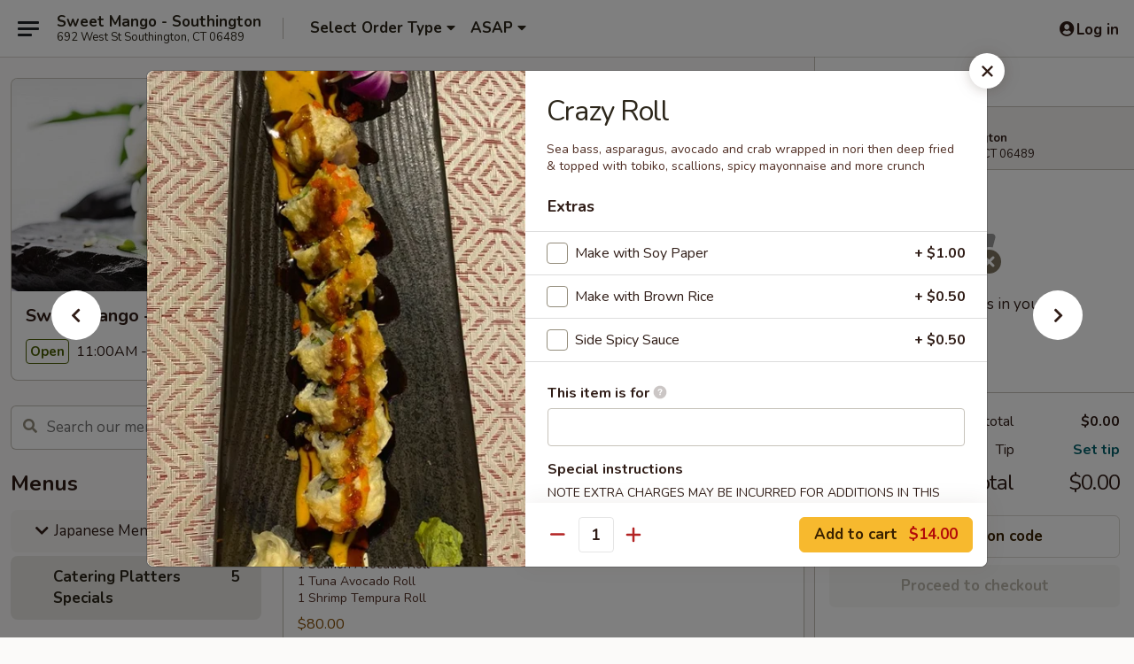

--- FILE ---
content_type: text/html; charset=UTF-8
request_url: https://www.sweet-mango.com/order/japanese-menu/special-rolls/crazy-roll
body_size: 48030
content:
<!DOCTYPE html>

<html class="no-js css-scroll" lang="en">
	<head>
		<meta charset="utf-8" />
		<meta http-equiv="X-UA-Compatible" content="IE=edge,chrome=1" />

				<title>Sweet Mango - Southington | Crazy Roll | Catering Platters Specials | Japanese Menu</title>
		<meta name="description" content="Order online for takeout: Crazy Roll from Sweet Mango - Southington. Serving the best Japanese in Southington, CT. - Sea bass, asparagus, avocado and crab wrapped in nori then deep fried &amp; topped with tobiko, scallions, spicy mayonnaise and more crunch" />		<meta name="keywords" content="sweet mango, sweet mango southington, sweet mango menu, southington sushi takeout, southington sushi restaurants, southington thai food, southington, thai restaurants, southington japanese food, southington japanese restaurants, sushi takeout, sushi near me" />		<meta name="viewport" content="width=device-width, initial-scale=1.0">

		<meta property="og:type" content="website">
		<meta property="og:title" content="Sweet Mango - Southington | Crazy Roll | Catering Platters Specials | Japanese Menu">
		<meta property="og:description" content="Order online for takeout: Crazy Roll from Sweet Mango - Southington. Serving the best Japanese in Southington, CT. - Sea bass, asparagus, avocado and crab wrapped in nori then deep fried &amp; topped with tobiko, scallions, spicy mayonnaise and more crunch">

		<meta name="twitter:card" content="summary_large_image">
		<meta name="twitter:title" content="Sweet Mango - Southington | Crazy Roll | Catering Platters Specials | Japanese Menu">
		<meta name="twitter:description" content="Order online for takeout: Crazy Roll from Sweet Mango - Southington. Serving the best Japanese in Southington, CT. - Sea bass, asparagus, avocado and crab wrapped in nori then deep fried &amp; topped with tobiko, scallions, spicy mayonnaise and more crunch">
					<meta property="og:image" content="https://imagedelivery.net/9lr8zq_Jvl7h6OFWqEi9IA/2505f9a4-0c53-46c3-5aa1-a1ca245f3d00/public" />
			<meta name="twitter:image" content="https://imagedelivery.net/9lr8zq_Jvl7h6OFWqEi9IA/2505f9a4-0c53-46c3-5aa1-a1ca245f3d00/public" />
		
		<meta name="apple-mobile-web-app-status-bar-style" content="black">
		<meta name="mobile-web-app-capable" content="yes">
					<link rel="canonical" href="https://www.sweet-mango.com/order/japanese-menu/catering-platters-specials/crazy-roll"/>
						<link rel="shortcut icon" href="https://imagedelivery.net/9lr8zq_Jvl7h6OFWqEi9IA/12bae6e1-1a10-4874-b076-459525781d00/public" type="image/png" />
			
		<link type="text/css" rel="stylesheet" href="/min/g=css4.0&amp;1768421684" />
		<link rel="stylesheet" href="//ajax.googleapis.com/ajax/libs/jqueryui/1.10.1/themes/base/minified/jquery-ui.min.css" />
		<link href='//fonts.googleapis.com/css?family=Open+Sans:400italic,400,700' rel='stylesheet' type='text/css' />
		<script src="https://kit.fontawesome.com/a4edb6363d.js" crossorigin="anonymous"></script>

		<style>
								.home_hero, .menu_hero{ background-image: url(https://imagedelivery.net/9lr8zq_Jvl7h6OFWqEi9IA/94b5f9d5-6f30-45ab-fae0-bf4ff9564000/public); }
					@media
					(-webkit-min-device-pixel-ratio: 1.25),
					(min-resolution: 120dpi){
						/* Retina header*/
						.home_hero, .menu_hero{ background-image: url(https://imagedelivery.net/9lr8zq_Jvl7h6OFWqEi9IA/e92f0f0a-42bf-4ae6-64a8-b36dde6f4900/public); }
					}
															/*body{  } */

					
		</style>

		
		<script type="text/javascript">
			var UrlTag = "sweetmangosouthington";
			var template = 'defaultv4';
			var formname = 'ordering3';
			var menulink = 'https://www.sweet-mango.com/order/japanese-menu';
			var checkoutlink = 'https://www.sweet-mango.com/checkout';
		</script>
		<script>
			/* http://writing.colin-gourlay.com/safely-using-ready-before-including-jquery/ */
			(function(w,d,u){w.readyQ=[];w.bindReadyQ=[];function p(x,y){if(x=="ready"){w.bindReadyQ.push(y);}else{w.readyQ.push(x);}};var a={ready:p,bind:p};w.$=w.jQuery=function(f){if(f===d||f===u){return a}else{p(f)}}})(window,document)
		</script>

		<script type="application/ld+json">{
    "@context": "http://schema.org",
    "@type": "Menu",
    "url": "https://www.sweet-mango.com/order/japanese-menu",
    "mainEntityOfPage": "https://www.sweet-mango.com/order/japanese-menu",
    "inLanguage": "English",
    "name": "Japanese Menu",
    "hasMenuSection": [
        {
            "@type": "MenuSection",
            "url": "https://www.sweet-mango.com/order/japanese-menu/catering-platters-specials",
            "name": "Catering Platters Specials",
            "hasMenuItem": [
                {
                    "@type": "MenuItem",
                    "name": "Crazy Roll",
                    "url": "https://www.sweet-mango.com/order/japanese-menu/catering-platters-specials/crazy-roll",
                    "description": "Sea bass, asparagus, avocado and crab wrapped in nori then deep fried & topped with tobiko, scallions, spicy mayonnaise and more crunch",
                    "image": "https://imagedelivery.net/9lr8zq_Jvl7h6OFWqEi9IA/f78080bf-f1d8-48a2-3ff6-22ee69049600/public"
                }
            ]
        }
    ]
}</script>
<!-- Google Tag Manager -->
<script>
	window.dataLayer = window.dataLayer || [];
	let data = {
		account: 'sweetmangosouthington',
		context: 'direct',
		templateVersion: 4,
		rid: 66	}
		dataLayer.push(data);
	(function(w,d,s,l,i){w[l]=w[l]||[];w[l].push({'gtm.start':
		new Date().getTime(),event:'gtm.js'});var f=d.getElementsByTagName(s)[0],
		j=d.createElement(s),dl=l!='dataLayer'?'&l='+l:'';j.async=true;j.src=
		'https://www.googletagmanager.com/gtm.js?id='+i+dl;f.parentNode.insertBefore(j,f);
		})(window,document,'script','dataLayer','GTM-K9P93M');

	function gtag() { dataLayer.push(arguments); }
</script>

			<script async src="https://www.googletagmanager.com/gtag/js?id=G-T6M4N7S8N0"></script>
	
	<script>
		
		gtag('js', new Date());

		
					gtag('config', "G-T6M4N7S8N0");
			</script>
					<meta name="apple-itunes-app" content="app-id=1135264387">
				
					<meta name="smartbanner:title" content="Sweet Mango - Southington">
					<meta name="smartbanner:author" content="Online Ordering">
					<meta name="smartbanner:price" content="FREE">
					<meta name="smartbanner:price-suffix-google" content=" ">
					<meta name="smartbanner:button" content="VIEW">
					<meta name="smartbanner:button-url-google" content="https://play.google.com/store/apps/details?id=com.chinesemenuonline.sweetmangosouthington">
					<meta name="smartbanner:enabled-platforms" content="android">
											<meta name="smartbanner:icon-google" content="https://ehc-west-0-bucket.s3.us-west-2.amazonaws.com/web/documents/sweetmangosouthington/">
							<link href="https://fonts.googleapis.com/css?family=Open+Sans:400,600,700|Nunito:400,700" rel="stylesheet" />
	</head>

	<body
		data-event-on:customer_registered="window.location.reload()"
		data-event-on:customer_logged_in="window.location.reload()"
		data-event-on:customer_logged_out="window.location.reload()"
	>
		<a class="skip-to-content-link" href="#main">Skip to content</a>
				<!-- Google Tag Manager (noscript) -->
		<noscript><iframe src="https://www.googletagmanager.com/ns.html?id=GTM-K9P93M" height="0" width="0" style="display:none;visibility:hidden"></iframe></noscript>
		<!-- End Google Tag Manager (noscript) -->
						<!-- wrapper starts -->
		<div class="wrapper">
			<div style="grid-area: header-announcements">
				<div id="upgradeBrowserBanner" class="alert alert-warning mb-0 rounded-0 py-4" style="display:none;">
	<div class="alert-icon"><i class="fas fa-warning" aria-hidden="true"></i></div>
	<div>
		<strong>We're sorry, but the Web browser you are using is not supported.</strong> <br/> Please upgrade your browser or try a different one to use this Website. Supported browsers include:<br/>
		<ul class="list-unstyled">
			<li class="mt-2"><a href="https://www.google.com/chrome" target="_blank" rel="noopener noreferrer" class="simple-link"><i class="fab fa-chrome"></i> Chrome</a></li>
			<li class="mt-2"><a href="https://www.mozilla.com/firefox/upgrade.html" target="_blank" rel="noopener noreferrer" class="simple-link"><i class="fab fa-firefox"></i> Firefox</a></li>
			<li class="mt-2"><a href="https://www.microsoft.com/en-us/windows/microsoft-edge" target="_blank" rel="noopener noreferrer" class="simple-link"><i class="fab fa-edge"></i> Edge</a></li>
			<li class="mt-2"><a href="http://www.apple.com/safari/" target="_blank" rel="noopener noreferrer" class="simple-link"><i class="fab fa-safari"></i> Safari</a></li>
		</ul>
	</div>
</div>
<script>
	var ua = navigator.userAgent;
	var match = ua.match(/Firefox\/([0-9]+)\./);
	var firefoxVersion = match ? parseInt(match[1]) : 1000;
	var match = ua.match(/Chrome\/([0-9]+)\./);
	var chromeVersion = match ? parseInt(match[1]) : 1000;
	var isIE = ua.indexOf('MSIE') > -1 || ua.indexOf('Trident') > -1;
	var upgradeBrowserBanner = document.getElementById('upgradeBrowserBanner');
	var isMatchesSupported = typeof(upgradeBrowserBanner.matches)!="undefined";
	var isEntriesSupported = typeof(Object.entries)!="undefined";
	//Safari version is verified with isEntriesSupported
	if (isIE || !isMatchesSupported || !isEntriesSupported || firefoxVersion <= 46 || chromeVersion <= 53) {
		upgradeBrowserBanner.style.display = 'flex';
	}
</script>				
				<!-- get closed sign if applicable. -->
				
				
							</div>

						<div class="headerAndWtype" style="grid-area: header">
				<!-- Header Starts -->
				<header class="header">
										<div class="d-flex flex-column align-items-start flex-md-row align-items-md-center">
												<div class="logo_name_alt flex-shrink-0 d-flex align-items-center align-self-stretch pe-6 pe-md-0">
							
	<button
		type="button"
		class="eds_button btn btn-outline eds_button--shape-default eds_menu_button"
		data-bs-toggle="offcanvas" data-bs-target="#side-menu" aria-controls="side-menu" aria-label="Main menu"	><span aria-hidden="true"></span> <span aria-hidden="true"></span> <span aria-hidden="true"></span></button>

	
							<div class="d-flex flex-column align-items-center mx-auto align-items-md-start mx-md-0">
								<a
									class="eds-display-text-title-xs text-truncate title-container"
									href="https://www.sweet-mango.com"
								>
									Sweet Mango - Southington								</a>

																	<span class="eds-copy-text-s-regular text-center text-md-start address-container" title="692 West St Southington, CT 06489">
										692 West St Southington, CT 06489									</span>
															</div>
						</div>

																			<div class="eds-display-text-title-s d-none d-md-block border-start mx-4" style="width: 0">&nbsp;</div>

							<div class="header_order_options d-flex align-items-center  w-100 p-2p5 p-md-0">
																<div class="what">
									<button
	type="button"
	class="border-0 bg-transparent text-start"
	data-bs-toggle="modal"
	data-bs-target="#modal-order-options"
	aria-expanded="false"
	style="min-height: 44px"
>
	<div class="d-flex align-items-baseline gap-2">
		<div class="otype-name-label eds-copy-text-l-bold text-truncate" style="flex: 1" data-order-type-label>
			Select Order Type		</div>

		<i class="fa fa-fw fa-caret-down"></i>
	</div>

	<div
		class="otype-picker-label otype-address-label eds-interface-text-m-regular text-truncate hidden"
	>
			</div>
</button>

<script>
	$(function() {
		var $autoCompleteInputs = $('[data-autocomplete-address]');
		if ($autoCompleteInputs && $autoCompleteInputs.length) {
			$autoCompleteInputs.each(function() {
				let $input = $(this);
				let $deliveryAddressContainer = $input.parents('.deliveryAddressContainer').first();
				$input.autocomplete({
					source   : addressAC,
					minLength: 3,
					delay    : 300,
					select   : function(event, ui) {
						$.getJSON('/' + UrlTag + '/?form=addresslookup', {
							id: ui.item.id,
						}, function(data) {
							let location = data
							if (location.address.street.endsWith('Trl')) {
								location.address.street = location.address.street.replace('Trl', 'Trail')
							}
							let autoCompleteSuccess = $input.data('autocomplete-success');
							if (autoCompleteSuccess) {
								let autoCompleteSuccessFunction = window[autoCompleteSuccess];
								if (typeof autoCompleteSuccessFunction == "function") {
									autoCompleteSuccessFunction(location);
								}
							}

							let address = location.address

							$('#add-address-city, [data-autocompleted-city]').val(address.city)
							$('#add-address-state, [data-autocompleted-state]').val(address.stateCode)
							$('#add-address-zip, [data-autocompleted-zip]').val(address.postalCode)
							$('#add-address-latitude, [data-autocompleted-latitude]').val(location.position.lat)
							$('#add-address-longitude, [data-autocompleted-longitude]').val(location.position.lng)
							let streetAddress = (address.houseNumber || '') + ' ' + (address.street || '');
							$('#street-address-1, [data-autocompleted-street-address]').val(streetAddress)
							validateAddress($deliveryAddressContainer);
						})
					},
				})
				$input.attr('autocomplete', 'street-address')
			});
		}

		// autocomplete using Address autocomplete
		// jquery autocomplete needs 2 fields: title and value
		// id holds the LocationId which can be used at a later stage to get the coordinate of the selected choice
		function addressAC(query, callback) {
			//we don't actually want to search until they've entered the street number and at least one character
			words = query.term.trim().split(' ')
			if (words.length < 2) {
				return false
			}

			$.getJSON('/' + UrlTag + '/?form=addresssuggest', { q: query.term }, function(data) {
				var addresses = data.items
				addresses = addresses.map(addr => {
					if ((addr.address.label || '').endsWith('Trl')) {
						addr.address.label = addr.address.label.replace('Trl', 'Trail')
					}
					let streetAddress = (addr.address.label || '')
					return {
						label: streetAddress,
						value: streetAddress,
						id   : addr.id,
					}
				})

				return callback(addresses)
			})
		}

				$('[data-address-from-current-loc]').on('click', function(e) {
			let $streetAddressContainer = $(this).parents('.street-address-container').first();
			let $deliveryAddressContainer = $(this).parents('.deliveryAddressContainer').first();
			e.preventDefault();
			if(navigator.geolocation) {
				navigator.geolocation.getCurrentPosition(position => {
					$.getJSON('/' + UrlTag + '/?form=addresssuggest', {
						at: position.coords.latitude + "," + position.coords.longitude
					}, function(data) {
						let location = data.items[0];
						let address = location.address
						$streetAddressContainer.find('.input-street-address').val((address.houseNumber ? address.houseNumber : '') + ' ' + (address.street ? address.street : ''));
						$('#add-address-city').val(address.city ? address.city : '');
						$('#add-address-state').val(address.state ? address.state : '');
						$('#add-address-zip').val(address.postalCode ? address.postalCode : '');
						$('#add-address-latitude').val(location.position.lat ? location.position.lat : '');
						$('#add-address-longitude').val(location.position.lng ? location.position.lng : '');
						validateAddress($deliveryAddressContainer, 0);
					});
				});
			} else {
				alert("Geolocation is not supported by this browser!");
			}
		});
	});

	function autoCompleteSuccess(location)
	{
		if (location && location.address) {
			let address = location.address

			let streetAddress = (address.houseNumber || '') + ' ' + (address.street || '');
			$.ajax({
				url: '/' + UrlTag + '/?form=saveformfields',
				data: {
					'param_full~address_s_n_255': streetAddress + ', ' + address.city + ', ' + address.state,
					'param_street~address_s_n_255': streetAddress,
					'param_city_s_n_90': address.city,
					'param_state_s_n_2': address.state,
					'param_zip~code_z_n_10': address.postalCode,
				}
			});
		}
	}
</script>
								</div>

																									<div class="when showcheck_parent">
																				<div class="ordertimetypes ">
	<button
		type="button"
		class="border-0 bg-transparent text-start loadable-content"
		data-bs-toggle="modal"
		data-bs-target="#modal-order-time"
		aria-expanded="false"
		style="min-height: 44px"
		data-change-label-to-later-date
	>
		<div class="d-flex align-items-baseline gap-2">
			<div class="eds-copy-text-l-bold text-truncate flex-fill" data-otype-time-day>
								ASAP			</div>

			<i class="fa fa-fw fa-caret-down"></i>
		</div>

		<div
			class="otype-picker-label otype-picker-time eds-interface-text-m-regular text-truncate hidden"
			data-otype-time
		>
			Later		</div>
	</button>
</div>
									</div>
															</div>
						
												<div class="position-absolute top-0 end-0 pe-2 py-2p5">
							
	<div id="login-status" >
					
	<button
		type="button"
		class="eds_button btn btn-outline eds_button--shape-default px-2 text-nowrap"
		aria-label="Log in" style="color: currentColor" data-bs-toggle="modal" data-bs-target="#login-modal"	><i
		class="eds_icon fa fa-lg fa-fw fa-user-circle d-block d-lg-none"
		style="font-family: &quot;Font Awesome 5 Pro&quot;; "	></i>

	 <div class="d-none d-lg-flex align-items-baseline gap-2">
	<i
		class="eds_icon fa fa-fw fa-user-circle"
		style="font-family: &quot;Font Awesome 5 Pro&quot;; "	></i>

	<div class="profile-container text-truncate">Log in</div></div></button>

				</div>

							</div>
					</div>

															
	<aside		data-eds-id="69713277caaaf"
		class="eds_side_menu offcanvas offcanvas-start text-dark "
		tabindex="-1"
				id="side-menu" data-event-on:menu_selected="this.dispatchEvent(new CustomEvent('eds.hide'))" data-event-on:category_selected="this.dispatchEvent(new CustomEvent('eds.hide'))"	>
		
		<div class="eds_side_menu-body offcanvas-body d-flex flex-column p-0 css-scroll">
										<div
					class="eds_side_menu-close position-absolute top-0 end-0 pt-3 pe-3 "
					style="z-index: 1"
				>
					
	<button
		type="button"
		class="eds_button btn btn-outline-secondary eds_button--shape-circle"
		data-bs-dismiss="offcanvas" data-bs-target="[data-eds-id=&quot;69713277caaaf&quot;]" aria-label="Close"	><i
		class="eds_icon fa fa-fw fa-close"
		style="font-family: &quot;Font Awesome 5 Pro&quot;; "	></i></button>

					</div>
			
			<div class="restaurant-info border-bottom border-light p-3">
							<p class="eds-display-text-title-xs mb-0 me-2 pe-4">Sweet Mango - Southington</p>

			<div class="eds-copy-text-s-regular me-2 pe-4">
			692 West St Southington, CT 06489		</div>
						</div>

																	
	<div class="border-bottom border-light p-3">
					<h2 class="eds-display-text-title-m m-0 pb-3">
				Menus			</h2>
		
		
			<details
				class="eds_list eds_list--border-none" open				data-menu-id="8586"
									data-event-on:document_ready="this.open = localStorage.getItem('menu-open-8586') !== 'false'"
										onclick="localStorage.setItem('menu-open-8586', !this.open)"
							>
									<summary
						class="eds_list-item eds-copy-text-l-regular list-unstyled rounded-3 mb-1 px-3 px-lg-4 py-2p5 active"
						data-event-on:category_pinned="(category) => $(this).toggleClass('active', category.menuId === '8586')"
						tabindex="0"
					>
						
	<i
		class="eds_icon fas fa-fw fa-chevron-right"
		style="font-family: &quot;Font Awesome 5 Pro&quot;; "	></i>

	 Japanese Menu					</summary>
				
																		
									<a
						class="eds_list-item eds-copy-text-l-regular list-unstyled rounded-3 mb-1 px-3 px-lg-4 py-2p5 ps-5 ps-lg-5 d-flex active"
						data-event-on:category_pinned="(category) => $(this).toggleClass('active', category.id === '290976')"
						href="https://www.sweet-mango.com/order/japanese-menu/catering-platters-specials"
						onclick="if (!event.ctrlKey) {
							const currentMenuIsActive = false || $(this).closest('details').find('summary').hasClass('active');
							if (currentMenuIsActive) {
								app.event.emit('category_selected', { id: '290976' });
							} else {
								app.event.emit('menu_selected', { menu_id: '8586', menu_description: &quot;&quot;, category_id: '290976' });
							}
															return false;
													}"
					>
						Catering Platters Specials													<span class="ms-auto">5</span>
											</a>
									<a
						class="eds_list-item eds-copy-text-l-regular list-unstyled rounded-3 mb-1 px-3 px-lg-4 py-2p5 ps-5 ps-lg-5 d-flex "
						data-event-on:category_pinned="(category) => $(this).toggleClass('active', category.id === '306496')"
						href="https://www.sweet-mango.com/order/japanese-menu/catering-menu"
						onclick="if (!event.ctrlKey) {
							const currentMenuIsActive = false || $(this).closest('details').find('summary').hasClass('active');
							if (currentMenuIsActive) {
								app.event.emit('category_selected', { id: '306496' });
							} else {
								app.event.emit('menu_selected', { menu_id: '8586', menu_description: &quot;&quot;, category_id: '306496' });
							}
															return false;
													}"
					>
						Catering Menu													<span class="ms-auto">14</span>
											</a>
									<a
						class="eds_list-item eds-copy-text-l-regular list-unstyled rounded-3 mb-1 px-3 px-lg-4 py-2p5 ps-5 ps-lg-5 d-flex "
						data-event-on:category_pinned="(category) => $(this).toggleClass('active', category.id === '276575')"
						href="https://www.sweet-mango.com/order/japanese-menu/specials"
						onclick="if (!event.ctrlKey) {
							const currentMenuIsActive = false || $(this).closest('details').find('summary').hasClass('active');
							if (currentMenuIsActive) {
								app.event.emit('category_selected', { id: '276575' });
							} else {
								app.event.emit('menu_selected', { menu_id: '8586', menu_description: &quot;&quot;, category_id: '276575' });
							}
															return false;
													}"
					>
						Specials													<span class="ms-auto">13</span>
											</a>
									<a
						class="eds_list-item eds-copy-text-l-regular list-unstyled rounded-3 mb-1 px-3 px-lg-4 py-2p5 ps-5 ps-lg-5 d-flex "
						data-event-on:category_pinned="(category) => $(this).toggleClass('active', category.id === '102763')"
						href="https://www.sweet-mango.com/order/japanese-menu/hot-appetizers"
						onclick="if (!event.ctrlKey) {
							const currentMenuIsActive = false || $(this).closest('details').find('summary').hasClass('active');
							if (currentMenuIsActive) {
								app.event.emit('category_selected', { id: '102763' });
							} else {
								app.event.emit('menu_selected', { menu_id: '8586', menu_description: &quot;&quot;, category_id: '102763' });
							}
															return false;
													}"
					>
						Hot Appetizers													<span class="ms-auto">12</span>
											</a>
									<a
						class="eds_list-item eds-copy-text-l-regular list-unstyled rounded-3 mb-1 px-3 px-lg-4 py-2p5 ps-5 ps-lg-5 d-flex "
						data-event-on:category_pinned="(category) => $(this).toggleClass('active', category.id === '102764')"
						href="https://www.sweet-mango.com/order/japanese-menu/cold-appetizers"
						onclick="if (!event.ctrlKey) {
							const currentMenuIsActive = false || $(this).closest('details').find('summary').hasClass('active');
							if (currentMenuIsActive) {
								app.event.emit('category_selected', { id: '102764' });
							} else {
								app.event.emit('menu_selected', { menu_id: '8586', menu_description: &quot;&quot;, category_id: '102764' });
							}
															return false;
													}"
					>
						Cold Appetizers													<span class="ms-auto">15</span>
											</a>
									<a
						class="eds_list-item eds-copy-text-l-regular list-unstyled rounded-3 mb-1 px-3 px-lg-4 py-2p5 ps-5 ps-lg-5 d-flex "
						data-event-on:category_pinned="(category) => $(this).toggleClass('active', category.id === '102762')"
						href="https://www.sweet-mango.com/order/japanese-menu/soup-salad"
						onclick="if (!event.ctrlKey) {
							const currentMenuIsActive = false || $(this).closest('details').find('summary').hasClass('active');
							if (currentMenuIsActive) {
								app.event.emit('category_selected', { id: '102762' });
							} else {
								app.event.emit('menu_selected', { menu_id: '8586', menu_description: &quot;&quot;, category_id: '102762' });
							}
															return false;
													}"
					>
						Soup & Salad													<span class="ms-auto">10</span>
											</a>
									<a
						class="eds_list-item eds-copy-text-l-regular list-unstyled rounded-3 mb-1 px-3 px-lg-4 py-2p5 ps-5 ps-lg-5 d-flex "
						data-event-on:category_pinned="(category) => $(this).toggleClass('active', category.id === '102765')"
						href="https://www.sweet-mango.com/order/japanese-menu/vegetable-roll"
						onclick="if (!event.ctrlKey) {
							const currentMenuIsActive = false || $(this).closest('details').find('summary').hasClass('active');
							if (currentMenuIsActive) {
								app.event.emit('category_selected', { id: '102765' });
							} else {
								app.event.emit('menu_selected', { menu_id: '8586', menu_description: &quot;&quot;, category_id: '102765' });
							}
															return false;
													}"
					>
						Vegetable Roll													<span class="ms-auto">13</span>
											</a>
									<a
						class="eds_list-item eds-copy-text-l-regular list-unstyled rounded-3 mb-1 px-3 px-lg-4 py-2p5 ps-5 ps-lg-5 d-flex "
						data-event-on:category_pinned="(category) => $(this).toggleClass('active', category.id === '102767')"
						href="https://www.sweet-mango.com/order/japanese-menu/spicy-roll"
						onclick="if (!event.ctrlKey) {
							const currentMenuIsActive = false || $(this).closest('details').find('summary').hasClass('active');
							if (currentMenuIsActive) {
								app.event.emit('category_selected', { id: '102767' });
							} else {
								app.event.emit('menu_selected', { menu_id: '8586', menu_description: &quot;&quot;, category_id: '102767' });
							}
															return false;
													}"
					>
						Spicy Roll													<span class="ms-auto">8</span>
											</a>
									<a
						class="eds_list-item eds-copy-text-l-regular list-unstyled rounded-3 mb-1 px-3 px-lg-4 py-2p5 ps-5 ps-lg-5 d-flex "
						data-event-on:category_pinned="(category) => $(this).toggleClass('active', category.id === '102766')"
						href="https://www.sweet-mango.com/order/japanese-menu/roll-hand-roll"
						onclick="if (!event.ctrlKey) {
							const currentMenuIsActive = false || $(this).closest('details').find('summary').hasClass('active');
							if (currentMenuIsActive) {
								app.event.emit('category_selected', { id: '102766' });
							} else {
								app.event.emit('menu_selected', { menu_id: '8586', menu_description: &quot;&quot;, category_id: '102766' });
							}
															return false;
													}"
					>
						Roll / Hand Roll													<span class="ms-auto">28</span>
											</a>
									<a
						class="eds_list-item eds-copy-text-l-regular list-unstyled rounded-3 mb-1 px-3 px-lg-4 py-2p5 ps-5 ps-lg-5 d-flex "
						data-event-on:category_pinned="(category) => $(this).toggleClass('active', category.id === '102768')"
						href="https://www.sweet-mango.com/order/japanese-menu/special-roll"
						onclick="if (!event.ctrlKey) {
							const currentMenuIsActive = false || $(this).closest('details').find('summary').hasClass('active');
							if (currentMenuIsActive) {
								app.event.emit('category_selected', { id: '102768' });
							} else {
								app.event.emit('menu_selected', { menu_id: '8586', menu_description: &quot;&quot;, category_id: '102768' });
							}
															return false;
													}"
					>
						Special Roll													<span class="ms-auto">27</span>
											</a>
									<a
						class="eds_list-item eds-copy-text-l-regular list-unstyled rounded-3 mb-1 px-3 px-lg-4 py-2p5 ps-5 ps-lg-5 d-flex "
						data-event-on:category_pinned="(category) => $(this).toggleClass('active', category.id === '102769')"
						href="https://www.sweet-mango.com/order/japanese-menu/sushi-bar-special-entrees"
						onclick="if (!event.ctrlKey) {
							const currentMenuIsActive = false || $(this).closest('details').find('summary').hasClass('active');
							if (currentMenuIsActive) {
								app.event.emit('category_selected', { id: '102769' });
							} else {
								app.event.emit('menu_selected', { menu_id: '8586', menu_description: &quot;&quot;, category_id: '102769' });
							}
															return false;
													}"
					>
						Sushi Bar Special Entrees													<span class="ms-auto">19</span>
											</a>
									<a
						class="eds_list-item eds-copy-text-l-regular list-unstyled rounded-3 mb-1 px-3 px-lg-4 py-2p5 ps-5 ps-lg-5 d-flex "
						data-event-on:category_pinned="(category) => $(this).toggleClass('active', category.id === '102770')"
						href="https://www.sweet-mango.com/order/japanese-menu/sushi-sashimi-a-la-carte"
						onclick="if (!event.ctrlKey) {
							const currentMenuIsActive = false || $(this).closest('details').find('summary').hasClass('active');
							if (currentMenuIsActive) {
								app.event.emit('category_selected', { id: '102770' });
							} else {
								app.event.emit('menu_selected', { menu_id: '8586', menu_description: &quot;&quot;, category_id: '102770' });
							}
															return false;
													}"
					>
						Sushi / Sashimi a La Carte													<span class="ms-auto">23</span>
											</a>
									<a
						class="eds_list-item eds-copy-text-l-regular list-unstyled rounded-3 mb-1 px-3 px-lg-4 py-2p5 ps-5 ps-lg-5 d-flex "
						data-event-on:category_pinned="(category) => $(this).toggleClass('active', category.id === '102772')"
						href="https://www.sweet-mango.com/order/japanese-menu/tempura"
						onclick="if (!event.ctrlKey) {
							const currentMenuIsActive = false || $(this).closest('details').find('summary').hasClass('active');
							if (currentMenuIsActive) {
								app.event.emit('category_selected', { id: '102772' });
							} else {
								app.event.emit('menu_selected', { menu_id: '8586', menu_description: &quot;&quot;, category_id: '102772' });
							}
															return false;
													}"
					>
						Tempura													<span class="ms-auto">4</span>
											</a>
									<a
						class="eds_list-item eds-copy-text-l-regular list-unstyled rounded-3 mb-1 px-3 px-lg-4 py-2p5 ps-5 ps-lg-5 d-flex "
						data-event-on:category_pinned="(category) => $(this).toggleClass('active', category.id === '102773')"
						href="https://www.sweet-mango.com/order/japanese-menu/entrees-from-the-kitchen"
						onclick="if (!event.ctrlKey) {
							const currentMenuIsActive = false || $(this).closest('details').find('summary').hasClass('active');
							if (currentMenuIsActive) {
								app.event.emit('category_selected', { id: '102773' });
							} else {
								app.event.emit('menu_selected', { menu_id: '8586', menu_description: &quot;&quot;, category_id: '102773' });
							}
															return false;
													}"
					>
						Entrees From the Kitchen													<span class="ms-auto">3</span>
											</a>
									<a
						class="eds_list-item eds-copy-text-l-regular list-unstyled rounded-3 mb-1 px-3 px-lg-4 py-2p5 ps-5 ps-lg-5 d-flex "
						data-event-on:category_pinned="(category) => $(this).toggleClass('active', category.id === '102771')"
						href="https://www.sweet-mango.com/order/japanese-menu/delicious-teriyaki"
						onclick="if (!event.ctrlKey) {
							const currentMenuIsActive = false || $(this).closest('details').find('summary').hasClass('active');
							if (currentMenuIsActive) {
								app.event.emit('category_selected', { id: '102771' });
							} else {
								app.event.emit('menu_selected', { menu_id: '8586', menu_description: &quot;&quot;, category_id: '102771' });
							}
															return false;
													}"
					>
						Delicious Teriyaki													<span class="ms-auto">8</span>
											</a>
									<a
						class="eds_list-item eds-copy-text-l-regular list-unstyled rounded-3 mb-1 px-3 px-lg-4 py-2p5 ps-5 ps-lg-5 d-flex "
						data-event-on:category_pinned="(category) => $(this).toggleClass('active', category.id === '102774')"
						href="https://www.sweet-mango.com/order/japanese-menu/udon-soba-fried-rice"
						onclick="if (!event.ctrlKey) {
							const currentMenuIsActive = false || $(this).closest('details').find('summary').hasClass('active');
							if (currentMenuIsActive) {
								app.event.emit('category_selected', { id: '102774' });
							} else {
								app.event.emit('menu_selected', { menu_id: '8586', menu_description: &quot;&quot;, category_id: '102774' });
							}
															return false;
													}"
					>
						Udon, Soba & Fried Rice													<span class="ms-auto">15</span>
											</a>
									<a
						class="eds_list-item eds-copy-text-l-regular list-unstyled rounded-3 mb-1 px-3 px-lg-4 py-2p5 ps-5 ps-lg-5 d-flex "
						data-event-on:category_pinned="(category) => $(this).toggleClass('active', category.id === '102775')"
						href="https://www.sweet-mango.com/order/japanese-menu/hibachi"
						onclick="if (!event.ctrlKey) {
							const currentMenuIsActive = false || $(this).closest('details').find('summary').hasClass('active');
							if (currentMenuIsActive) {
								app.event.emit('category_selected', { id: '102775' });
							} else {
								app.event.emit('menu_selected', { menu_id: '8586', menu_description: &quot;&quot;, category_id: '102775' });
							}
															return false;
													}"
					>
						Hibachi													<span class="ms-auto">13</span>
											</a>
									<a
						class="eds_list-item eds-copy-text-l-regular list-unstyled rounded-3 mb-1 px-3 px-lg-4 py-2p5 ps-5 ps-lg-5 d-flex "
						data-event-on:category_pinned="(category) => $(this).toggleClass('active', category.id === '102776')"
						href="https://www.sweet-mango.com/order/japanese-menu/hibachi-side-order"
						onclick="if (!event.ctrlKey) {
							const currentMenuIsActive = false || $(this).closest('details').find('summary').hasClass('active');
							if (currentMenuIsActive) {
								app.event.emit('category_selected', { id: '102776' });
							} else {
								app.event.emit('menu_selected', { menu_id: '8586', menu_description: &quot;&quot;, category_id: '102776' });
							}
															return false;
													}"
					>
						Hibachi Side Order													<span class="ms-auto">7</span>
											</a>
									<a
						class="eds_list-item eds-copy-text-l-regular list-unstyled rounded-3 mb-1 px-3 px-lg-4 py-2p5 ps-5 ps-lg-5 d-flex "
						data-event-on:category_pinned="(category) => $(this).toggleClass('active', category.id === '102777')"
						href="https://www.sweet-mango.com/order/japanese-menu/kids-menu"
						onclick="if (!event.ctrlKey) {
							const currentMenuIsActive = false || $(this).closest('details').find('summary').hasClass('active');
							if (currentMenuIsActive) {
								app.event.emit('category_selected', { id: '102777' });
							} else {
								app.event.emit('menu_selected', { menu_id: '8586', menu_description: &quot;&quot;, category_id: '102777' });
							}
															return false;
													}"
					>
						Kids Menu													<span class="ms-auto">4</span>
											</a>
									<a
						class="eds_list-item eds-copy-text-l-regular list-unstyled rounded-3 mb-1 px-3 px-lg-4 py-2p5 ps-5 ps-lg-5 d-flex "
						data-event-on:category_pinned="(category) => $(this).toggleClass('active', category.id === '137784')"
						href="https://www.sweet-mango.com/order/japanese-menu/beverages"
						onclick="if (!event.ctrlKey) {
							const currentMenuIsActive = false || $(this).closest('details').find('summary').hasClass('active');
							if (currentMenuIsActive) {
								app.event.emit('category_selected', { id: '137784' });
							} else {
								app.event.emit('menu_selected', { menu_id: '8586', menu_description: &quot;&quot;, category_id: '137784' });
							}
															return false;
													}"
					>
						Beverages													<span class="ms-auto">15</span>
											</a>
									<a
						class="eds_list-item eds-copy-text-l-regular list-unstyled rounded-3 mb-1 px-3 px-lg-4 py-2p5 ps-5 ps-lg-5 d-flex "
						data-event-on:category_pinned="(category) => $(this).toggleClass('active', category.id === '137782')"
						href="https://www.sweet-mango.com/order/japanese-menu/desserts"
						onclick="if (!event.ctrlKey) {
							const currentMenuIsActive = false || $(this).closest('details').find('summary').hasClass('active');
							if (currentMenuIsActive) {
								app.event.emit('category_selected', { id: '137782' });
							} else {
								app.event.emit('menu_selected', { menu_id: '8586', menu_description: &quot;&quot;, category_id: '137782' });
							}
															return false;
													}"
					>
						Desserts													<span class="ms-auto">20</span>
											</a>
									<a
						class="eds_list-item eds-copy-text-l-regular list-unstyled rounded-3 mb-1 px-3 px-lg-4 py-2p5 ps-5 ps-lg-5 d-flex "
						data-event-on:category_pinned="(category) => $(this).toggleClass('active', category.id === '102778')"
						href="https://www.sweet-mango.com/order/japanese-menu/side-order"
						onclick="if (!event.ctrlKey) {
							const currentMenuIsActive = false || $(this).closest('details').find('summary').hasClass('active');
							if (currentMenuIsActive) {
								app.event.emit('category_selected', { id: '102778' });
							} else {
								app.event.emit('menu_selected', { menu_id: '8586', menu_description: &quot;&quot;, category_id: '102778' });
							}
															return false;
													}"
					>
						Side Order													<span class="ms-auto">6</span>
											</a>
							</details>
		
			<details
				class="eds_list eds_list--border-none" open				data-menu-id="8587"
									data-event-on:document_ready="this.open = localStorage.getItem('menu-open-8587') !== 'false'"
										onclick="localStorage.setItem('menu-open-8587', !this.open)"
							>
									<summary
						class="eds_list-item eds-copy-text-l-regular list-unstyled rounded-3 mb-1 px-3 px-lg-4 py-2p5 "
						data-event-on:category_pinned="(category) => $(this).toggleClass('active', category.menuId === '8587')"
						tabindex="0"
					>
						
	<i
		class="eds_icon fas fa-fw fa-chevron-right"
		style="font-family: &quot;Font Awesome 5 Pro&quot;; "	></i>

	 Thai Menu					</summary>
				
																		
									<a
						class="eds_list-item eds-copy-text-l-regular list-unstyled rounded-3 mb-1 px-3 px-lg-4 py-2p5 ps-5 ps-lg-5 d-flex "
						data-event-on:category_pinned="(category) => $(this).toggleClass('active', category.id === '102779')"
						href="https://www.sweet-mango.com/order/thai-menu/soups"
						onclick="if (!event.ctrlKey) {
							const currentMenuIsActive = false || $(this).closest('details').find('summary').hasClass('active');
							if (currentMenuIsActive) {
								app.event.emit('category_selected', { id: '102779' });
							} else {
								app.event.emit('menu_selected', { menu_id: '8587', menu_description: &quot;&quot;, category_id: '102779' });
							}
															return false;
													}"
					>
						Soups													<span class="ms-auto">7</span>
											</a>
									<a
						class="eds_list-item eds-copy-text-l-regular list-unstyled rounded-3 mb-1 px-3 px-lg-4 py-2p5 ps-5 ps-lg-5 d-flex "
						data-event-on:category_pinned="(category) => $(this).toggleClass('active', category.id === '102780')"
						href="https://www.sweet-mango.com/order/thai-menu/salads"
						onclick="if (!event.ctrlKey) {
							const currentMenuIsActive = false || $(this).closest('details').find('summary').hasClass('active');
							if (currentMenuIsActive) {
								app.event.emit('category_selected', { id: '102780' });
							} else {
								app.event.emit('menu_selected', { menu_id: '8587', menu_description: &quot;&quot;, category_id: '102780' });
							}
															return false;
													}"
					>
						Salads													<span class="ms-auto">5</span>
											</a>
									<a
						class="eds_list-item eds-copy-text-l-regular list-unstyled rounded-3 mb-1 px-3 px-lg-4 py-2p5 ps-5 ps-lg-5 d-flex "
						data-event-on:category_pinned="(category) => $(this).toggleClass('active', category.id === '102781')"
						href="https://www.sweet-mango.com/order/thai-menu/appetizers"
						onclick="if (!event.ctrlKey) {
							const currentMenuIsActive = false || $(this).closest('details').find('summary').hasClass('active');
							if (currentMenuIsActive) {
								app.event.emit('category_selected', { id: '102781' });
							} else {
								app.event.emit('menu_selected', { menu_id: '8587', menu_description: &quot;&quot;, category_id: '102781' });
							}
															return false;
													}"
					>
						Appetizers													<span class="ms-auto">4</span>
											</a>
									<a
						class="eds_list-item eds-copy-text-l-regular list-unstyled rounded-3 mb-1 px-3 px-lg-4 py-2p5 ps-5 ps-lg-5 d-flex "
						data-event-on:category_pinned="(category) => $(this).toggleClass('active', category.id === '102782')"
						href="https://www.sweet-mango.com/order/thai-menu/original-thai-curry"
						onclick="if (!event.ctrlKey) {
							const currentMenuIsActive = false || $(this).closest('details').find('summary').hasClass('active');
							if (currentMenuIsActive) {
								app.event.emit('category_selected', { id: '102782' });
							} else {
								app.event.emit('menu_selected', { menu_id: '8587', menu_description: &quot;&quot;, category_id: '102782' });
							}
															return false;
													}"
					>
						Original Thai Curry													<span class="ms-auto">4</span>
											</a>
									<a
						class="eds_list-item eds-copy-text-l-regular list-unstyled rounded-3 mb-1 px-3 px-lg-4 py-2p5 ps-5 ps-lg-5 d-flex "
						data-event-on:category_pinned="(category) => $(this).toggleClass('active', category.id === '102783')"
						href="https://www.sweet-mango.com/order/thai-menu/noodle-rice"
						onclick="if (!event.ctrlKey) {
							const currentMenuIsActive = false || $(this).closest('details').find('summary').hasClass('active');
							if (currentMenuIsActive) {
								app.event.emit('category_selected', { id: '102783' });
							} else {
								app.event.emit('menu_selected', { menu_id: '8587', menu_description: &quot;&quot;, category_id: '102783' });
							}
															return false;
													}"
					>
						Noodle & Rice													<span class="ms-auto">4</span>
											</a>
									<a
						class="eds_list-item eds-copy-text-l-regular list-unstyled rounded-3 mb-1 px-3 px-lg-4 py-2p5 ps-5 ps-lg-5 d-flex "
						data-event-on:category_pinned="(category) => $(this).toggleClass('active', category.id === '102784')"
						href="https://www.sweet-mango.com/order/thai-menu/main-entrees"
						onclick="if (!event.ctrlKey) {
							const currentMenuIsActive = false || $(this).closest('details').find('summary').hasClass('active');
							if (currentMenuIsActive) {
								app.event.emit('category_selected', { id: '102784' });
							} else {
								app.event.emit('menu_selected', { menu_id: '8587', menu_description: &quot;&quot;, category_id: '102784' });
							}
															return false;
													}"
					>
						Main Entrees													<span class="ms-auto">8</span>
											</a>
									<a
						class="eds_list-item eds-copy-text-l-regular list-unstyled rounded-3 mb-1 px-3 px-lg-4 py-2p5 ps-5 ps-lg-5 d-flex "
						data-event-on:category_pinned="(category) => $(this).toggleClass('active', category.id === '102785')"
						href="https://www.sweet-mango.com/order/thai-menu/thai-special-entrees"
						onclick="if (!event.ctrlKey) {
							const currentMenuIsActive = false || $(this).closest('details').find('summary').hasClass('active');
							if (currentMenuIsActive) {
								app.event.emit('category_selected', { id: '102785' });
							} else {
								app.event.emit('menu_selected', { menu_id: '8587', menu_description: &quot;&quot;, category_id: '102785' });
							}
															return false;
													}"
					>
						Thai Special Entrees													<span class="ms-auto">5</span>
											</a>
									<a
						class="eds_list-item eds-copy-text-l-regular list-unstyled rounded-3 mb-1 px-3 px-lg-4 py-2p5 ps-5 ps-lg-5 d-flex "
						data-event-on:category_pinned="(category) => $(this).toggleClass('active', category.id === '102786')"
						href="https://www.sweet-mango.com/order/thai-menu/beverages"
						onclick="if (!event.ctrlKey) {
							const currentMenuIsActive = false || $(this).closest('details').find('summary').hasClass('active');
							if (currentMenuIsActive) {
								app.event.emit('category_selected', { id: '102786' });
							} else {
								app.event.emit('menu_selected', { menu_id: '8587', menu_description: &quot;&quot;, category_id: '102786' });
							}
															return false;
													}"
					>
						Beverages													<span class="ms-auto">15</span>
											</a>
									<a
						class="eds_list-item eds-copy-text-l-regular list-unstyled rounded-3 mb-1 px-3 px-lg-4 py-2p5 ps-5 ps-lg-5 d-flex "
						data-event-on:category_pinned="(category) => $(this).toggleClass('active', category.id === '137783')"
						href="https://www.sweet-mango.com/order/thai-menu/desserts"
						onclick="if (!event.ctrlKey) {
							const currentMenuIsActive = false || $(this).closest('details').find('summary').hasClass('active');
							if (currentMenuIsActive) {
								app.event.emit('category_selected', { id: '137783' });
							} else {
								app.event.emit('menu_selected', { menu_id: '8587', menu_description: &quot;&quot;, category_id: '137783' });
							}
															return false;
													}"
					>
						Desserts													<span class="ms-auto">20</span>
											</a>
							</details>
		
			<details
				class="eds_list eds_list--border-none" open				data-menu-id="8588"
									data-event-on:document_ready="this.open = localStorage.getItem('menu-open-8588') !== 'false'"
										onclick="localStorage.setItem('menu-open-8588', !this.open)"
							>
									<summary
						class="eds_list-item eds-copy-text-l-regular list-unstyled rounded-3 mb-1 px-3 px-lg-4 py-2p5 "
						data-event-on:category_pinned="(category) => $(this).toggleClass('active', category.menuId === '8588')"
						tabindex="0"
					>
						
	<i
		class="eds_icon fas fa-fw fa-chevron-right"
		style="font-family: &quot;Font Awesome 5 Pro&quot;; "	></i>

	 Lunch Menu					</summary>
				
																		
									<a
						class="eds_list-item eds-copy-text-l-regular list-unstyled rounded-3 mb-1 px-3 px-lg-4 py-2p5 ps-5 ps-lg-5 d-flex "
						data-event-on:category_pinned="(category) => $(this).toggleClass('active', category.id === '102787')"
						href="https://www.sweet-mango.com/order/lunch-menu/sushi-sashimi-lunch-box-special"
						onclick="if (!event.ctrlKey) {
							const currentMenuIsActive = false || $(this).closest('details').find('summary').hasClass('active');
							if (currentMenuIsActive) {
								app.event.emit('category_selected', { id: '102787' });
							} else {
								app.event.emit('menu_selected', { menu_id: '8588', menu_description: &quot;Mon - Sat From 11:00 am - 3:30 pm &lt;br&gt;\nNo Lunch Specials on Sundays and Public Holidays&quot;, category_id: '102787' });
							}
															return false;
													}"
					>
						Sushi / Sashimi Lunch Box Special													<span class="ms-auto">3</span>
											</a>
									<a
						class="eds_list-item eds-copy-text-l-regular list-unstyled rounded-3 mb-1 px-3 px-lg-4 py-2p5 ps-5 ps-lg-5 d-flex "
						data-event-on:category_pinned="(category) => $(this).toggleClass('active', category.id === '102788')"
						href="https://www.sweet-mango.com/order/lunch-menu/lunch-box-special"
						onclick="if (!event.ctrlKey) {
							const currentMenuIsActive = false || $(this).closest('details').find('summary').hasClass('active');
							if (currentMenuIsActive) {
								app.event.emit('category_selected', { id: '102788' });
							} else {
								app.event.emit('menu_selected', { menu_id: '8588', menu_description: &quot;Mon - Sat From 11:00 am - 3:30 pm &lt;br&gt;\nNo Lunch Specials on Sundays and Public Holidays&quot;, category_id: '102788' });
							}
															return false;
													}"
					>
						Lunch Box Special													<span class="ms-auto">9</span>
											</a>
									<a
						class="eds_list-item eds-copy-text-l-regular list-unstyled rounded-3 mb-1 px-3 px-lg-4 py-2p5 ps-5 ps-lg-5 d-flex "
						data-event-on:category_pinned="(category) => $(this).toggleClass('active', category.id === '102789')"
						href="https://www.sweet-mango.com/order/lunch-menu/lunch-noodle"
						onclick="if (!event.ctrlKey) {
							const currentMenuIsActive = false || $(this).closest('details').find('summary').hasClass('active');
							if (currentMenuIsActive) {
								app.event.emit('category_selected', { id: '102789' });
							} else {
								app.event.emit('menu_selected', { menu_id: '8588', menu_description: &quot;Mon - Sat From 11:00 am - 3:30 pm &lt;br&gt;\nNo Lunch Specials on Sundays and Public Holidays&quot;, category_id: '102789' });
							}
															return false;
													}"
					>
						Lunch Noodle													<span class="ms-auto">8</span>
											</a>
									<a
						class="eds_list-item eds-copy-text-l-regular list-unstyled rounded-3 mb-1 px-3 px-lg-4 py-2p5 ps-5 ps-lg-5 d-flex "
						data-event-on:category_pinned="(category) => $(this).toggleClass('active', category.id === '102790')"
						href="https://www.sweet-mango.com/order/lunch-menu/lunch-roll-hand-roll-special"
						onclick="if (!event.ctrlKey) {
							const currentMenuIsActive = false || $(this).closest('details').find('summary').hasClass('active');
							if (currentMenuIsActive) {
								app.event.emit('category_selected', { id: '102790' });
							} else {
								app.event.emit('menu_selected', { menu_id: '8588', menu_description: &quot;Mon - Sat From 11:00 am - 3:30 pm &lt;br&gt;\nNo Lunch Specials on Sundays and Public Holidays&quot;, category_id: '102790' });
							}
															return false;
													}"
					>
						Lunch Roll / Hand Roll Special													<span class="ms-auto">3</span>
											</a>
									<a
						class="eds_list-item eds-copy-text-l-regular list-unstyled rounded-3 mb-1 px-3 px-lg-4 py-2p5 ps-5 ps-lg-5 d-flex "
						data-event-on:category_pinned="(category) => $(this).toggleClass('active', category.id === '102791')"
						href="https://www.sweet-mango.com/order/lunch-menu/hibachi-lunch-from-the-kitchen"
						onclick="if (!event.ctrlKey) {
							const currentMenuIsActive = false || $(this).closest('details').find('summary').hasClass('active');
							if (currentMenuIsActive) {
								app.event.emit('category_selected', { id: '102791' });
							} else {
								app.event.emit('menu_selected', { menu_id: '8588', menu_description: &quot;Mon - Sat From 11:00 am - 3:30 pm &lt;br&gt;\nNo Lunch Specials on Sundays and Public Holidays&quot;, category_id: '102791' });
							}
															return false;
													}"
					>
						Hibachi Lunch From The Kitchen													<span class="ms-auto">5</span>
											</a>
									<a
						class="eds_list-item eds-copy-text-l-regular list-unstyled rounded-3 mb-1 px-3 px-lg-4 py-2p5 ps-5 ps-lg-5 d-flex "
						data-event-on:category_pinned="(category) => $(this).toggleClass('active', category.id === '102792')"
						href="https://www.sweet-mango.com/order/lunch-menu/thai-lunch-special"
						onclick="if (!event.ctrlKey) {
							const currentMenuIsActive = false || $(this).closest('details').find('summary').hasClass('active');
							if (currentMenuIsActive) {
								app.event.emit('category_selected', { id: '102792' });
							} else {
								app.event.emit('menu_selected', { menu_id: '8588', menu_description: &quot;Mon - Sat From 11:00 am - 3:30 pm &lt;br&gt;\nNo Lunch Specials on Sundays and Public Holidays&quot;, category_id: '102792' });
							}
															return false;
													}"
					>
						Thai Lunch Special													<span class="ms-auto">12</span>
											</a>
							</details>
		
			</div>

						
																	<nav>
							<ul class="eds_list eds_list--border-none border-bottom">
	<li class="eds_list-item">
		<a class="d-block p-3 " href="https://www.sweet-mango.com">
			Home		</a>
	</li>

		
	
			<li class="eds_list-item">
			<a class="d-block p-3 " href="https://www.sweet-mango.com/locationinfo">
				Location &amp; Hours			</a>
		</li>
	
	<li class="eds_list-item">
		<a class="d-block p-3 " href="https://www.sweet-mango.com/contact">
			Contact
		</a>
	</li>
</ul>
						</nav>

												<div class="eds-copy-text-s-regular p-3 d-lg-none">
								<ul class="list-unstyled">
					<li><a href="https://geo.itunes.apple.com/ca/app/id1135264387?mt=8"><img src="/web/default4.0/images/appstore.svg" alt="Apple App Store"></a></li>
							<li><a href="https://play.google.com/store/apps/details?id=com.chinesemenuonline.sweetmangosouthington"><img src="/web/default4.0/images/google-play-badge.svg" alt="Google Play App Store"></a></li>
			</ul>

<ul class="list-unstyled d-flex gap-2">
						<li><a href="https://www.yelp.com/biz/sweet-mango-southington" target="new" aria-label="Opens in new tab" title="Opens in new tab" class="icon" title="Yelp"><i class="fab fa-yelp"></i><span class="sr-only">Yelp</span></a></li>
									<li><a href="https://www.tripadvisor.com/Restaurant_Review-g33931-d8834166-Reviews-Sweet_Mango-Southington_Connecticut.html" target="new" aria-label="Opens in new tab" title="Opens in new tab" class="icon" title="TripAdvisor"><i class="fak fa-tripadvisor"></i><span class="sr-only">TripAdvisor</span></a></li>
				</ul>

<div><a href="http://chinesemenuonline.com">&copy; 2026 Online Ordering by Chinese Menu Online</a></div>
	<div>Taste authentic flavors from Japanese restaurants on <a href="https://www.springroll.com" target="_blank" title="Opens in new tab" aria-label="Opens in new tab">Springroll</a></div>

<ul class="list-unstyled mb-0 pt-3">
	<li><a href="https://www.sweet-mango.com/reportbug">Technical Support</a></li>
	<li><a href="https://www.sweet-mango.com/privacy">Privacy Policy</a></li>
	<li><a href="https://www.sweet-mango.com/tos">Terms of Service</a></li>
	<li><a href="https://www.sweet-mango.com/accessibility">Accessibility</a></li>
</ul>

This site is protected by reCAPTCHA and the Google <a href="https://policies.google.com/privacy">Privacy Policy</a> and <a href="https://policies.google.com/terms">Terms of Service</a> apply.
						</div>		</div>

		<script>
		{
			const container = document.querySelector('[data-eds-id="69713277caaaf"]');

						['show', 'hide', 'toggle', 'dispose'].forEach((eventName) => {
				container.addEventListener(`eds.${eventName}`, (e) => {
					bootstrap.Offcanvas.getOrCreateInstance(container)[eventName](
						...(Array.isArray(e.detail) ? e.detail : [e.detail])
					);
				});
			});
		}
		</script>
	</aside>

					</header>
			</div>

										<div class="container p-0" style="grid-area: hero">
					<section class="hero">
												<div class="menu_hero backbgbox position-relative" role="img" aria-label="Image of food offered at the restaurant">
									<div class="logo">
		<a class="logo-image" href="https://www.sweet-mango.com">
			<img
				src="https://imagedelivery.net/9lr8zq_Jvl7h6OFWqEi9IA/2505f9a4-0c53-46c3-5aa1-a1ca245f3d00/public"
				srcset="https://imagedelivery.net/9lr8zq_Jvl7h6OFWqEi9IA/2505f9a4-0c53-46c3-5aa1-a1ca245f3d00/public 1x, https://imagedelivery.net/9lr8zq_Jvl7h6OFWqEi9IA/2505f9a4-0c53-46c3-5aa1-a1ca245f3d00/public 2x"				alt="Home"
			/>
		</a>
	</div>
						</div>

													<div class="p-3">
								<div class="pb-1">
									<h1 role="heading" aria-level="2" class="eds-display-text-title-s m-0 p-0">Sweet Mango - Southington</h1>
																	</div>

								<div class="d-sm-flex align-items-baseline">
																			<div class="mt-2">
											
	<span
		class="eds_label eds_label--variant-success eds-interface-text-m-bold me-1 text-nowrap"
			>
		Open	</span>

	11:00AM - 10:00PM										</div>
									
									<div class="d-flex gap-2 ms-sm-auto mt-2">
																					
					<a
				class="eds_button btn btn-outline-secondary btn-sm col text-nowrap"
				href="https://www.sweet-mango.com/locationinfo?lid=6673"
							>
				
	<i
		class="eds_icon fa fa-fw fa-info-circle"
		style="font-family: &quot;Font Awesome 5 Pro&quot;; "	></i>

	 Store info			</a>
		
												
																					
		<a
			class="eds_button btn btn-outline-secondary btn-sm col d-lg-none text-nowrap"
			href="tel:(860) 276-5888 "
					>
			
	<i
		class="eds_icon fa fa-fw fa-phone"
		style="font-family: &quot;Font Awesome 5 Pro&quot;; transform: scale(-1, 1); "	></i>

	 Call us		</a>

												
																			</div>
								</div>
							</div>
											</section>
				</div>
			
						
										<div
					class="fixed_submit d-lg-none hidden pwa-pb-md-down"
					data-event-on:cart_updated="({ items }) => $(this).toggleClass('hidden', !items)"
				>
					<div
						data-async-on-event="order_type_updated, cart_updated"
						data-async-action="https://www.sweet-mango.com//ajax/?form=minimum_order_value_warning&component=add_more"
						data-async-method="get"
					>
											</div>

					<div class="p-3">
						<button class="btn btn-primary btn-lg w-100" onclick="app.event.emit('show_cart')">
							View cart							<span
								class="eds-interface-text-m-regular"
								data-event-on:cart_updated="({ items, subtotal }) => {
									$(this).text(`(${items} ${items === 1 ? 'item' : 'items'}, ${subtotal})`);
								}"
							>
								(0 items, $0.00)
							</span>
						</button>
					</div>
				</div>
			
									<!-- Header ends -->
<main class="main_content menucategory_page pb-5" id="main">
	<div class="container">
		
		<div class="row menu_wrapper menu_category_wrapper ">
			<section class="col-xl-4 d-none d-xl-block">
				
				<div id="location-menu" data-event-on:menu_items_loaded="$(this).stickySidebar('updateSticky')">
					
		<form
			method="GET"
			role="search"
			action="https://www.sweet-mango.com/search"
			class="d-none d-xl-block mb-4"			novalidate
			onsubmit="if (!this.checkValidity()) event.preventDefault()"
		>
			<div class="position-relative">
				
	<label
		data-eds-id="69713277cbfca"
		class="eds_formfield eds_formfield--size-large eds_formfield--variant-primary eds-copy-text-m-regular w-100"
		class="w-100"	>
		
		<div class="position-relative d-flex flex-column">
							<div class="eds_formfield-error eds-interface-text-m-bold" style="order: 1000"></div>
			
							<div class="eds_formfield-icon">
					<i
		class="eds_icon fa fa-fw fa-search"
		style="font-family: &quot;Font Awesome 5 Pro&quot;; "	></i>				</div>
										<input
					type="search"
					class="eds-copy-text-l-regular  "
										placeholder="Search our menu" name="search" autocomplete="off" spellcheck="false" value="" required aria-label="Search our menu" style="padding-right: 4.5rem; padding-left: 2.5rem;"				/>

				
							
			
	<i
		class="eds_icon fa fa-fw eds_formfield-validation"
		style="font-family: &quot;Font Awesome 5 Pro&quot;; "	></i>

	
					</div>

		
		<script>
		{
			const container = document.querySelector('[data-eds-id="69713277cbfca"]');
			const input = container.querySelector('input, textarea, select');
			const error = container.querySelector('.eds_formfield-error');

			
						input.addEventListener('eds.validation.reset', () => {
				input.removeAttribute('data-validation');
				input.setCustomValidity('');
				error.innerHTML = '';
			});

						input.addEventListener('eds.validation.hide', () => {
				input.removeAttribute('data-validation');
			});

						input.addEventListener('eds.validation.success', (e) => {
				input.setCustomValidity('');
				input.setAttribute('data-validation', '');
				error.innerHTML = '';
			});

						input.addEventListener('eds.validation.warning', (e) => {
				input.setCustomValidity('');
				input.setAttribute('data-validation', '');
				error.innerHTML = e.detail;
			});

						input.addEventListener('eds.validation.error', (e) => {
				input.setCustomValidity(e.detail);
				input.checkValidity(); 				input.setAttribute('data-validation', '');
			});

			input.addEventListener('invalid', (e) => {
				error.innerHTML = input.validationMessage;
			});

								}
		</script>
	</label>

	
				<div class="position-absolute top-0 end-0">
					
	<button
		type="submit"
		class="eds_button btn btn-outline-secondary btn-sm eds_button--shape-default align-self-baseline rounded-0 rounded-end px-2"
		style="height: 50px; --bs-border-radius: 6px"	>Search</button>

					</div>
			</div>
		</form>

												
	<div >
					<h2 class="eds-display-text-title-m m-0 pb-3">
				Menus			</h2>
		
		
			<details
				class="eds_list eds_list--border-none" open				data-menu-id="8586"
							>
									<summary
						class="eds_list-item eds-copy-text-l-regular list-unstyled rounded-3 mb-1 px-3 px-lg-4 py-2p5 active"
						data-event-on:category_pinned="(category) => $(this).toggleClass('active', category.menuId === '8586')"
						tabindex="0"
					>
						
	<i
		class="eds_icon fas fa-fw fa-chevron-right"
		style="font-family: &quot;Font Awesome 5 Pro&quot;; "	></i>

	 Japanese Menu					</summary>
				
																		
									<a
						class="eds_list-item eds-copy-text-l-regular list-unstyled rounded-3 mb-1 px-3 px-lg-4 py-2p5 ps-5 ps-lg-5 d-flex active"
						data-event-on:category_pinned="(category) => $(this).toggleClass('active', category.id === '290976')"
						href="https://www.sweet-mango.com/order/japanese-menu/catering-platters-specials"
						onclick="if (!event.ctrlKey) {
							const currentMenuIsActive = false || $(this).closest('details').find('summary').hasClass('active');
							if (currentMenuIsActive) {
								app.event.emit('category_selected', { id: '290976' });
							} else {
								app.event.emit('menu_selected', { menu_id: '8586', menu_description: &quot;&quot;, category_id: '290976' });
							}
															return false;
													}"
					>
						Catering Platters Specials													<span class="ms-auto">5</span>
											</a>
									<a
						class="eds_list-item eds-copy-text-l-regular list-unstyled rounded-3 mb-1 px-3 px-lg-4 py-2p5 ps-5 ps-lg-5 d-flex "
						data-event-on:category_pinned="(category) => $(this).toggleClass('active', category.id === '306496')"
						href="https://www.sweet-mango.com/order/japanese-menu/catering-menu"
						onclick="if (!event.ctrlKey) {
							const currentMenuIsActive = false || $(this).closest('details').find('summary').hasClass('active');
							if (currentMenuIsActive) {
								app.event.emit('category_selected', { id: '306496' });
							} else {
								app.event.emit('menu_selected', { menu_id: '8586', menu_description: &quot;&quot;, category_id: '306496' });
							}
															return false;
													}"
					>
						Catering Menu													<span class="ms-auto">14</span>
											</a>
									<a
						class="eds_list-item eds-copy-text-l-regular list-unstyled rounded-3 mb-1 px-3 px-lg-4 py-2p5 ps-5 ps-lg-5 d-flex "
						data-event-on:category_pinned="(category) => $(this).toggleClass('active', category.id === '276575')"
						href="https://www.sweet-mango.com/order/japanese-menu/specials"
						onclick="if (!event.ctrlKey) {
							const currentMenuIsActive = false || $(this).closest('details').find('summary').hasClass('active');
							if (currentMenuIsActive) {
								app.event.emit('category_selected', { id: '276575' });
							} else {
								app.event.emit('menu_selected', { menu_id: '8586', menu_description: &quot;&quot;, category_id: '276575' });
							}
															return false;
													}"
					>
						Specials													<span class="ms-auto">13</span>
											</a>
									<a
						class="eds_list-item eds-copy-text-l-regular list-unstyled rounded-3 mb-1 px-3 px-lg-4 py-2p5 ps-5 ps-lg-5 d-flex "
						data-event-on:category_pinned="(category) => $(this).toggleClass('active', category.id === '102763')"
						href="https://www.sweet-mango.com/order/japanese-menu/hot-appetizers"
						onclick="if (!event.ctrlKey) {
							const currentMenuIsActive = false || $(this).closest('details').find('summary').hasClass('active');
							if (currentMenuIsActive) {
								app.event.emit('category_selected', { id: '102763' });
							} else {
								app.event.emit('menu_selected', { menu_id: '8586', menu_description: &quot;&quot;, category_id: '102763' });
							}
															return false;
													}"
					>
						Hot Appetizers													<span class="ms-auto">12</span>
											</a>
									<a
						class="eds_list-item eds-copy-text-l-regular list-unstyled rounded-3 mb-1 px-3 px-lg-4 py-2p5 ps-5 ps-lg-5 d-flex "
						data-event-on:category_pinned="(category) => $(this).toggleClass('active', category.id === '102764')"
						href="https://www.sweet-mango.com/order/japanese-menu/cold-appetizers"
						onclick="if (!event.ctrlKey) {
							const currentMenuIsActive = false || $(this).closest('details').find('summary').hasClass('active');
							if (currentMenuIsActive) {
								app.event.emit('category_selected', { id: '102764' });
							} else {
								app.event.emit('menu_selected', { menu_id: '8586', menu_description: &quot;&quot;, category_id: '102764' });
							}
															return false;
													}"
					>
						Cold Appetizers													<span class="ms-auto">15</span>
											</a>
									<a
						class="eds_list-item eds-copy-text-l-regular list-unstyled rounded-3 mb-1 px-3 px-lg-4 py-2p5 ps-5 ps-lg-5 d-flex "
						data-event-on:category_pinned="(category) => $(this).toggleClass('active', category.id === '102762')"
						href="https://www.sweet-mango.com/order/japanese-menu/soup-salad"
						onclick="if (!event.ctrlKey) {
							const currentMenuIsActive = false || $(this).closest('details').find('summary').hasClass('active');
							if (currentMenuIsActive) {
								app.event.emit('category_selected', { id: '102762' });
							} else {
								app.event.emit('menu_selected', { menu_id: '8586', menu_description: &quot;&quot;, category_id: '102762' });
							}
															return false;
													}"
					>
						Soup & Salad													<span class="ms-auto">10</span>
											</a>
									<a
						class="eds_list-item eds-copy-text-l-regular list-unstyled rounded-3 mb-1 px-3 px-lg-4 py-2p5 ps-5 ps-lg-5 d-flex "
						data-event-on:category_pinned="(category) => $(this).toggleClass('active', category.id === '102765')"
						href="https://www.sweet-mango.com/order/japanese-menu/vegetable-roll"
						onclick="if (!event.ctrlKey) {
							const currentMenuIsActive = false || $(this).closest('details').find('summary').hasClass('active');
							if (currentMenuIsActive) {
								app.event.emit('category_selected', { id: '102765' });
							} else {
								app.event.emit('menu_selected', { menu_id: '8586', menu_description: &quot;&quot;, category_id: '102765' });
							}
															return false;
													}"
					>
						Vegetable Roll													<span class="ms-auto">13</span>
											</a>
									<a
						class="eds_list-item eds-copy-text-l-regular list-unstyled rounded-3 mb-1 px-3 px-lg-4 py-2p5 ps-5 ps-lg-5 d-flex "
						data-event-on:category_pinned="(category) => $(this).toggleClass('active', category.id === '102767')"
						href="https://www.sweet-mango.com/order/japanese-menu/spicy-roll"
						onclick="if (!event.ctrlKey) {
							const currentMenuIsActive = false || $(this).closest('details').find('summary').hasClass('active');
							if (currentMenuIsActive) {
								app.event.emit('category_selected', { id: '102767' });
							} else {
								app.event.emit('menu_selected', { menu_id: '8586', menu_description: &quot;&quot;, category_id: '102767' });
							}
															return false;
													}"
					>
						Spicy Roll													<span class="ms-auto">8</span>
											</a>
									<a
						class="eds_list-item eds-copy-text-l-regular list-unstyled rounded-3 mb-1 px-3 px-lg-4 py-2p5 ps-5 ps-lg-5 d-flex "
						data-event-on:category_pinned="(category) => $(this).toggleClass('active', category.id === '102766')"
						href="https://www.sweet-mango.com/order/japanese-menu/roll-hand-roll"
						onclick="if (!event.ctrlKey) {
							const currentMenuIsActive = false || $(this).closest('details').find('summary').hasClass('active');
							if (currentMenuIsActive) {
								app.event.emit('category_selected', { id: '102766' });
							} else {
								app.event.emit('menu_selected', { menu_id: '8586', menu_description: &quot;&quot;, category_id: '102766' });
							}
															return false;
													}"
					>
						Roll / Hand Roll													<span class="ms-auto">28</span>
											</a>
									<a
						class="eds_list-item eds-copy-text-l-regular list-unstyled rounded-3 mb-1 px-3 px-lg-4 py-2p5 ps-5 ps-lg-5 d-flex "
						data-event-on:category_pinned="(category) => $(this).toggleClass('active', category.id === '102768')"
						href="https://www.sweet-mango.com/order/japanese-menu/special-roll"
						onclick="if (!event.ctrlKey) {
							const currentMenuIsActive = false || $(this).closest('details').find('summary').hasClass('active');
							if (currentMenuIsActive) {
								app.event.emit('category_selected', { id: '102768' });
							} else {
								app.event.emit('menu_selected', { menu_id: '8586', menu_description: &quot;&quot;, category_id: '102768' });
							}
															return false;
													}"
					>
						Special Roll													<span class="ms-auto">27</span>
											</a>
									<a
						class="eds_list-item eds-copy-text-l-regular list-unstyled rounded-3 mb-1 px-3 px-lg-4 py-2p5 ps-5 ps-lg-5 d-flex "
						data-event-on:category_pinned="(category) => $(this).toggleClass('active', category.id === '102769')"
						href="https://www.sweet-mango.com/order/japanese-menu/sushi-bar-special-entrees"
						onclick="if (!event.ctrlKey) {
							const currentMenuIsActive = false || $(this).closest('details').find('summary').hasClass('active');
							if (currentMenuIsActive) {
								app.event.emit('category_selected', { id: '102769' });
							} else {
								app.event.emit('menu_selected', { menu_id: '8586', menu_description: &quot;&quot;, category_id: '102769' });
							}
															return false;
													}"
					>
						Sushi Bar Special Entrees													<span class="ms-auto">19</span>
											</a>
									<a
						class="eds_list-item eds-copy-text-l-regular list-unstyled rounded-3 mb-1 px-3 px-lg-4 py-2p5 ps-5 ps-lg-5 d-flex "
						data-event-on:category_pinned="(category) => $(this).toggleClass('active', category.id === '102770')"
						href="https://www.sweet-mango.com/order/japanese-menu/sushi-sashimi-a-la-carte"
						onclick="if (!event.ctrlKey) {
							const currentMenuIsActive = false || $(this).closest('details').find('summary').hasClass('active');
							if (currentMenuIsActive) {
								app.event.emit('category_selected', { id: '102770' });
							} else {
								app.event.emit('menu_selected', { menu_id: '8586', menu_description: &quot;&quot;, category_id: '102770' });
							}
															return false;
													}"
					>
						Sushi / Sashimi a La Carte													<span class="ms-auto">23</span>
											</a>
									<a
						class="eds_list-item eds-copy-text-l-regular list-unstyled rounded-3 mb-1 px-3 px-lg-4 py-2p5 ps-5 ps-lg-5 d-flex "
						data-event-on:category_pinned="(category) => $(this).toggleClass('active', category.id === '102772')"
						href="https://www.sweet-mango.com/order/japanese-menu/tempura"
						onclick="if (!event.ctrlKey) {
							const currentMenuIsActive = false || $(this).closest('details').find('summary').hasClass('active');
							if (currentMenuIsActive) {
								app.event.emit('category_selected', { id: '102772' });
							} else {
								app.event.emit('menu_selected', { menu_id: '8586', menu_description: &quot;&quot;, category_id: '102772' });
							}
															return false;
													}"
					>
						Tempura													<span class="ms-auto">4</span>
											</a>
									<a
						class="eds_list-item eds-copy-text-l-regular list-unstyled rounded-3 mb-1 px-3 px-lg-4 py-2p5 ps-5 ps-lg-5 d-flex "
						data-event-on:category_pinned="(category) => $(this).toggleClass('active', category.id === '102773')"
						href="https://www.sweet-mango.com/order/japanese-menu/entrees-from-the-kitchen"
						onclick="if (!event.ctrlKey) {
							const currentMenuIsActive = false || $(this).closest('details').find('summary').hasClass('active');
							if (currentMenuIsActive) {
								app.event.emit('category_selected', { id: '102773' });
							} else {
								app.event.emit('menu_selected', { menu_id: '8586', menu_description: &quot;&quot;, category_id: '102773' });
							}
															return false;
													}"
					>
						Entrees From the Kitchen													<span class="ms-auto">3</span>
											</a>
									<a
						class="eds_list-item eds-copy-text-l-regular list-unstyled rounded-3 mb-1 px-3 px-lg-4 py-2p5 ps-5 ps-lg-5 d-flex "
						data-event-on:category_pinned="(category) => $(this).toggleClass('active', category.id === '102771')"
						href="https://www.sweet-mango.com/order/japanese-menu/delicious-teriyaki"
						onclick="if (!event.ctrlKey) {
							const currentMenuIsActive = false || $(this).closest('details').find('summary').hasClass('active');
							if (currentMenuIsActive) {
								app.event.emit('category_selected', { id: '102771' });
							} else {
								app.event.emit('menu_selected', { menu_id: '8586', menu_description: &quot;&quot;, category_id: '102771' });
							}
															return false;
													}"
					>
						Delicious Teriyaki													<span class="ms-auto">8</span>
											</a>
									<a
						class="eds_list-item eds-copy-text-l-regular list-unstyled rounded-3 mb-1 px-3 px-lg-4 py-2p5 ps-5 ps-lg-5 d-flex "
						data-event-on:category_pinned="(category) => $(this).toggleClass('active', category.id === '102774')"
						href="https://www.sweet-mango.com/order/japanese-menu/udon-soba-fried-rice"
						onclick="if (!event.ctrlKey) {
							const currentMenuIsActive = false || $(this).closest('details').find('summary').hasClass('active');
							if (currentMenuIsActive) {
								app.event.emit('category_selected', { id: '102774' });
							} else {
								app.event.emit('menu_selected', { menu_id: '8586', menu_description: &quot;&quot;, category_id: '102774' });
							}
															return false;
													}"
					>
						Udon, Soba & Fried Rice													<span class="ms-auto">15</span>
											</a>
									<a
						class="eds_list-item eds-copy-text-l-regular list-unstyled rounded-3 mb-1 px-3 px-lg-4 py-2p5 ps-5 ps-lg-5 d-flex "
						data-event-on:category_pinned="(category) => $(this).toggleClass('active', category.id === '102775')"
						href="https://www.sweet-mango.com/order/japanese-menu/hibachi"
						onclick="if (!event.ctrlKey) {
							const currentMenuIsActive = false || $(this).closest('details').find('summary').hasClass('active');
							if (currentMenuIsActive) {
								app.event.emit('category_selected', { id: '102775' });
							} else {
								app.event.emit('menu_selected', { menu_id: '8586', menu_description: &quot;&quot;, category_id: '102775' });
							}
															return false;
													}"
					>
						Hibachi													<span class="ms-auto">13</span>
											</a>
									<a
						class="eds_list-item eds-copy-text-l-regular list-unstyled rounded-3 mb-1 px-3 px-lg-4 py-2p5 ps-5 ps-lg-5 d-flex "
						data-event-on:category_pinned="(category) => $(this).toggleClass('active', category.id === '102776')"
						href="https://www.sweet-mango.com/order/japanese-menu/hibachi-side-order"
						onclick="if (!event.ctrlKey) {
							const currentMenuIsActive = false || $(this).closest('details').find('summary').hasClass('active');
							if (currentMenuIsActive) {
								app.event.emit('category_selected', { id: '102776' });
							} else {
								app.event.emit('menu_selected', { menu_id: '8586', menu_description: &quot;&quot;, category_id: '102776' });
							}
															return false;
													}"
					>
						Hibachi Side Order													<span class="ms-auto">7</span>
											</a>
									<a
						class="eds_list-item eds-copy-text-l-regular list-unstyled rounded-3 mb-1 px-3 px-lg-4 py-2p5 ps-5 ps-lg-5 d-flex "
						data-event-on:category_pinned="(category) => $(this).toggleClass('active', category.id === '102777')"
						href="https://www.sweet-mango.com/order/japanese-menu/kids-menu"
						onclick="if (!event.ctrlKey) {
							const currentMenuIsActive = false || $(this).closest('details').find('summary').hasClass('active');
							if (currentMenuIsActive) {
								app.event.emit('category_selected', { id: '102777' });
							} else {
								app.event.emit('menu_selected', { menu_id: '8586', menu_description: &quot;&quot;, category_id: '102777' });
							}
															return false;
													}"
					>
						Kids Menu													<span class="ms-auto">4</span>
											</a>
									<a
						class="eds_list-item eds-copy-text-l-regular list-unstyled rounded-3 mb-1 px-3 px-lg-4 py-2p5 ps-5 ps-lg-5 d-flex "
						data-event-on:category_pinned="(category) => $(this).toggleClass('active', category.id === '137784')"
						href="https://www.sweet-mango.com/order/japanese-menu/beverages"
						onclick="if (!event.ctrlKey) {
							const currentMenuIsActive = false || $(this).closest('details').find('summary').hasClass('active');
							if (currentMenuIsActive) {
								app.event.emit('category_selected', { id: '137784' });
							} else {
								app.event.emit('menu_selected', { menu_id: '8586', menu_description: &quot;&quot;, category_id: '137784' });
							}
															return false;
													}"
					>
						Beverages													<span class="ms-auto">15</span>
											</a>
									<a
						class="eds_list-item eds-copy-text-l-regular list-unstyled rounded-3 mb-1 px-3 px-lg-4 py-2p5 ps-5 ps-lg-5 d-flex "
						data-event-on:category_pinned="(category) => $(this).toggleClass('active', category.id === '137782')"
						href="https://www.sweet-mango.com/order/japanese-menu/desserts"
						onclick="if (!event.ctrlKey) {
							const currentMenuIsActive = false || $(this).closest('details').find('summary').hasClass('active');
							if (currentMenuIsActive) {
								app.event.emit('category_selected', { id: '137782' });
							} else {
								app.event.emit('menu_selected', { menu_id: '8586', menu_description: &quot;&quot;, category_id: '137782' });
							}
															return false;
													}"
					>
						Desserts													<span class="ms-auto">20</span>
											</a>
									<a
						class="eds_list-item eds-copy-text-l-regular list-unstyled rounded-3 mb-1 px-3 px-lg-4 py-2p5 ps-5 ps-lg-5 d-flex "
						data-event-on:category_pinned="(category) => $(this).toggleClass('active', category.id === '102778')"
						href="https://www.sweet-mango.com/order/japanese-menu/side-order"
						onclick="if (!event.ctrlKey) {
							const currentMenuIsActive = false || $(this).closest('details').find('summary').hasClass('active');
							if (currentMenuIsActive) {
								app.event.emit('category_selected', { id: '102778' });
							} else {
								app.event.emit('menu_selected', { menu_id: '8586', menu_description: &quot;&quot;, category_id: '102778' });
							}
															return false;
													}"
					>
						Side Order													<span class="ms-auto">6</span>
											</a>
							</details>
		
			<details
				class="eds_list eds_list--border-none" 				data-menu-id="8587"
							>
									<summary
						class="eds_list-item eds-copy-text-l-regular list-unstyled rounded-3 mb-1 px-3 px-lg-4 py-2p5 "
						data-event-on:category_pinned="(category) => $(this).toggleClass('active', category.menuId === '8587')"
						tabindex="0"
					>
						
	<i
		class="eds_icon fas fa-fw fa-chevron-right"
		style="font-family: &quot;Font Awesome 5 Pro&quot;; "	></i>

	 Thai Menu					</summary>
				
																		
									<a
						class="eds_list-item eds-copy-text-l-regular list-unstyled rounded-3 mb-1 px-3 px-lg-4 py-2p5 ps-5 ps-lg-5 d-flex "
						data-event-on:category_pinned="(category) => $(this).toggleClass('active', category.id === '102779')"
						href="https://www.sweet-mango.com/order/thai-menu/soups"
						onclick="if (!event.ctrlKey) {
							const currentMenuIsActive = false || $(this).closest('details').find('summary').hasClass('active');
							if (currentMenuIsActive) {
								app.event.emit('category_selected', { id: '102779' });
							} else {
								app.event.emit('menu_selected', { menu_id: '8587', menu_description: &quot;&quot;, category_id: '102779' });
							}
															return false;
													}"
					>
						Soups													<span class="ms-auto">7</span>
											</a>
									<a
						class="eds_list-item eds-copy-text-l-regular list-unstyled rounded-3 mb-1 px-3 px-lg-4 py-2p5 ps-5 ps-lg-5 d-flex "
						data-event-on:category_pinned="(category) => $(this).toggleClass('active', category.id === '102780')"
						href="https://www.sweet-mango.com/order/thai-menu/salads"
						onclick="if (!event.ctrlKey) {
							const currentMenuIsActive = false || $(this).closest('details').find('summary').hasClass('active');
							if (currentMenuIsActive) {
								app.event.emit('category_selected', { id: '102780' });
							} else {
								app.event.emit('menu_selected', { menu_id: '8587', menu_description: &quot;&quot;, category_id: '102780' });
							}
															return false;
													}"
					>
						Salads													<span class="ms-auto">5</span>
											</a>
									<a
						class="eds_list-item eds-copy-text-l-regular list-unstyled rounded-3 mb-1 px-3 px-lg-4 py-2p5 ps-5 ps-lg-5 d-flex "
						data-event-on:category_pinned="(category) => $(this).toggleClass('active', category.id === '102781')"
						href="https://www.sweet-mango.com/order/thai-menu/appetizers"
						onclick="if (!event.ctrlKey) {
							const currentMenuIsActive = false || $(this).closest('details').find('summary').hasClass('active');
							if (currentMenuIsActive) {
								app.event.emit('category_selected', { id: '102781' });
							} else {
								app.event.emit('menu_selected', { menu_id: '8587', menu_description: &quot;&quot;, category_id: '102781' });
							}
															return false;
													}"
					>
						Appetizers													<span class="ms-auto">4</span>
											</a>
									<a
						class="eds_list-item eds-copy-text-l-regular list-unstyled rounded-3 mb-1 px-3 px-lg-4 py-2p5 ps-5 ps-lg-5 d-flex "
						data-event-on:category_pinned="(category) => $(this).toggleClass('active', category.id === '102782')"
						href="https://www.sweet-mango.com/order/thai-menu/original-thai-curry"
						onclick="if (!event.ctrlKey) {
							const currentMenuIsActive = false || $(this).closest('details').find('summary').hasClass('active');
							if (currentMenuIsActive) {
								app.event.emit('category_selected', { id: '102782' });
							} else {
								app.event.emit('menu_selected', { menu_id: '8587', menu_description: &quot;&quot;, category_id: '102782' });
							}
															return false;
													}"
					>
						Original Thai Curry													<span class="ms-auto">4</span>
											</a>
									<a
						class="eds_list-item eds-copy-text-l-regular list-unstyled rounded-3 mb-1 px-3 px-lg-4 py-2p5 ps-5 ps-lg-5 d-flex "
						data-event-on:category_pinned="(category) => $(this).toggleClass('active', category.id === '102783')"
						href="https://www.sweet-mango.com/order/thai-menu/noodle-rice"
						onclick="if (!event.ctrlKey) {
							const currentMenuIsActive = false || $(this).closest('details').find('summary').hasClass('active');
							if (currentMenuIsActive) {
								app.event.emit('category_selected', { id: '102783' });
							} else {
								app.event.emit('menu_selected', { menu_id: '8587', menu_description: &quot;&quot;, category_id: '102783' });
							}
															return false;
													}"
					>
						Noodle & Rice													<span class="ms-auto">4</span>
											</a>
									<a
						class="eds_list-item eds-copy-text-l-regular list-unstyled rounded-3 mb-1 px-3 px-lg-4 py-2p5 ps-5 ps-lg-5 d-flex "
						data-event-on:category_pinned="(category) => $(this).toggleClass('active', category.id === '102784')"
						href="https://www.sweet-mango.com/order/thai-menu/main-entrees"
						onclick="if (!event.ctrlKey) {
							const currentMenuIsActive = false || $(this).closest('details').find('summary').hasClass('active');
							if (currentMenuIsActive) {
								app.event.emit('category_selected', { id: '102784' });
							} else {
								app.event.emit('menu_selected', { menu_id: '8587', menu_description: &quot;&quot;, category_id: '102784' });
							}
															return false;
													}"
					>
						Main Entrees													<span class="ms-auto">8</span>
											</a>
									<a
						class="eds_list-item eds-copy-text-l-regular list-unstyled rounded-3 mb-1 px-3 px-lg-4 py-2p5 ps-5 ps-lg-5 d-flex "
						data-event-on:category_pinned="(category) => $(this).toggleClass('active', category.id === '102785')"
						href="https://www.sweet-mango.com/order/thai-menu/thai-special-entrees"
						onclick="if (!event.ctrlKey) {
							const currentMenuIsActive = false || $(this).closest('details').find('summary').hasClass('active');
							if (currentMenuIsActive) {
								app.event.emit('category_selected', { id: '102785' });
							} else {
								app.event.emit('menu_selected', { menu_id: '8587', menu_description: &quot;&quot;, category_id: '102785' });
							}
															return false;
													}"
					>
						Thai Special Entrees													<span class="ms-auto">5</span>
											</a>
									<a
						class="eds_list-item eds-copy-text-l-regular list-unstyled rounded-3 mb-1 px-3 px-lg-4 py-2p5 ps-5 ps-lg-5 d-flex "
						data-event-on:category_pinned="(category) => $(this).toggleClass('active', category.id === '102786')"
						href="https://www.sweet-mango.com/order/thai-menu/beverages"
						onclick="if (!event.ctrlKey) {
							const currentMenuIsActive = false || $(this).closest('details').find('summary').hasClass('active');
							if (currentMenuIsActive) {
								app.event.emit('category_selected', { id: '102786' });
							} else {
								app.event.emit('menu_selected', { menu_id: '8587', menu_description: &quot;&quot;, category_id: '102786' });
							}
															return false;
													}"
					>
						Beverages													<span class="ms-auto">15</span>
											</a>
									<a
						class="eds_list-item eds-copy-text-l-regular list-unstyled rounded-3 mb-1 px-3 px-lg-4 py-2p5 ps-5 ps-lg-5 d-flex "
						data-event-on:category_pinned="(category) => $(this).toggleClass('active', category.id === '137783')"
						href="https://www.sweet-mango.com/order/thai-menu/desserts"
						onclick="if (!event.ctrlKey) {
							const currentMenuIsActive = false || $(this).closest('details').find('summary').hasClass('active');
							if (currentMenuIsActive) {
								app.event.emit('category_selected', { id: '137783' });
							} else {
								app.event.emit('menu_selected', { menu_id: '8587', menu_description: &quot;&quot;, category_id: '137783' });
							}
															return false;
													}"
					>
						Desserts													<span class="ms-auto">20</span>
											</a>
							</details>
		
			<details
				class="eds_list eds_list--border-none" 				data-menu-id="8588"
							>
									<summary
						class="eds_list-item eds-copy-text-l-regular list-unstyled rounded-3 mb-1 px-3 px-lg-4 py-2p5 "
						data-event-on:category_pinned="(category) => $(this).toggleClass('active', category.menuId === '8588')"
						tabindex="0"
					>
						
	<i
		class="eds_icon fas fa-fw fa-chevron-right"
		style="font-family: &quot;Font Awesome 5 Pro&quot;; "	></i>

	 Lunch Menu					</summary>
				
																		
									<a
						class="eds_list-item eds-copy-text-l-regular list-unstyled rounded-3 mb-1 px-3 px-lg-4 py-2p5 ps-5 ps-lg-5 d-flex "
						data-event-on:category_pinned="(category) => $(this).toggleClass('active', category.id === '102787')"
						href="https://www.sweet-mango.com/order/lunch-menu/sushi-sashimi-lunch-box-special"
						onclick="if (!event.ctrlKey) {
							const currentMenuIsActive = false || $(this).closest('details').find('summary').hasClass('active');
							if (currentMenuIsActive) {
								app.event.emit('category_selected', { id: '102787' });
							} else {
								app.event.emit('menu_selected', { menu_id: '8588', menu_description: &quot;Mon - Sat From 11:00 am - 3:30 pm &lt;br&gt;\nNo Lunch Specials on Sundays and Public Holidays&quot;, category_id: '102787' });
							}
															return false;
													}"
					>
						Sushi / Sashimi Lunch Box Special													<span class="ms-auto">3</span>
											</a>
									<a
						class="eds_list-item eds-copy-text-l-regular list-unstyled rounded-3 mb-1 px-3 px-lg-4 py-2p5 ps-5 ps-lg-5 d-flex "
						data-event-on:category_pinned="(category) => $(this).toggleClass('active', category.id === '102788')"
						href="https://www.sweet-mango.com/order/lunch-menu/lunch-box-special"
						onclick="if (!event.ctrlKey) {
							const currentMenuIsActive = false || $(this).closest('details').find('summary').hasClass('active');
							if (currentMenuIsActive) {
								app.event.emit('category_selected', { id: '102788' });
							} else {
								app.event.emit('menu_selected', { menu_id: '8588', menu_description: &quot;Mon - Sat From 11:00 am - 3:30 pm &lt;br&gt;\nNo Lunch Specials on Sundays and Public Holidays&quot;, category_id: '102788' });
							}
															return false;
													}"
					>
						Lunch Box Special													<span class="ms-auto">9</span>
											</a>
									<a
						class="eds_list-item eds-copy-text-l-regular list-unstyled rounded-3 mb-1 px-3 px-lg-4 py-2p5 ps-5 ps-lg-5 d-flex "
						data-event-on:category_pinned="(category) => $(this).toggleClass('active', category.id === '102789')"
						href="https://www.sweet-mango.com/order/lunch-menu/lunch-noodle"
						onclick="if (!event.ctrlKey) {
							const currentMenuIsActive = false || $(this).closest('details').find('summary').hasClass('active');
							if (currentMenuIsActive) {
								app.event.emit('category_selected', { id: '102789' });
							} else {
								app.event.emit('menu_selected', { menu_id: '8588', menu_description: &quot;Mon - Sat From 11:00 am - 3:30 pm &lt;br&gt;\nNo Lunch Specials on Sundays and Public Holidays&quot;, category_id: '102789' });
							}
															return false;
													}"
					>
						Lunch Noodle													<span class="ms-auto">8</span>
											</a>
									<a
						class="eds_list-item eds-copy-text-l-regular list-unstyled rounded-3 mb-1 px-3 px-lg-4 py-2p5 ps-5 ps-lg-5 d-flex "
						data-event-on:category_pinned="(category) => $(this).toggleClass('active', category.id === '102790')"
						href="https://www.sweet-mango.com/order/lunch-menu/lunch-roll-hand-roll-special"
						onclick="if (!event.ctrlKey) {
							const currentMenuIsActive = false || $(this).closest('details').find('summary').hasClass('active');
							if (currentMenuIsActive) {
								app.event.emit('category_selected', { id: '102790' });
							} else {
								app.event.emit('menu_selected', { menu_id: '8588', menu_description: &quot;Mon - Sat From 11:00 am - 3:30 pm &lt;br&gt;\nNo Lunch Specials on Sundays and Public Holidays&quot;, category_id: '102790' });
							}
															return false;
													}"
					>
						Lunch Roll / Hand Roll Special													<span class="ms-auto">3</span>
											</a>
									<a
						class="eds_list-item eds-copy-text-l-regular list-unstyled rounded-3 mb-1 px-3 px-lg-4 py-2p5 ps-5 ps-lg-5 d-flex "
						data-event-on:category_pinned="(category) => $(this).toggleClass('active', category.id === '102791')"
						href="https://www.sweet-mango.com/order/lunch-menu/hibachi-lunch-from-the-kitchen"
						onclick="if (!event.ctrlKey) {
							const currentMenuIsActive = false || $(this).closest('details').find('summary').hasClass('active');
							if (currentMenuIsActive) {
								app.event.emit('category_selected', { id: '102791' });
							} else {
								app.event.emit('menu_selected', { menu_id: '8588', menu_description: &quot;Mon - Sat From 11:00 am - 3:30 pm &lt;br&gt;\nNo Lunch Specials on Sundays and Public Holidays&quot;, category_id: '102791' });
							}
															return false;
													}"
					>
						Hibachi Lunch From The Kitchen													<span class="ms-auto">5</span>
											</a>
									<a
						class="eds_list-item eds-copy-text-l-regular list-unstyled rounded-3 mb-1 px-3 px-lg-4 py-2p5 ps-5 ps-lg-5 d-flex "
						data-event-on:category_pinned="(category) => $(this).toggleClass('active', category.id === '102792')"
						href="https://www.sweet-mango.com/order/lunch-menu/thai-lunch-special"
						onclick="if (!event.ctrlKey) {
							const currentMenuIsActive = false || $(this).closest('details').find('summary').hasClass('active');
							if (currentMenuIsActive) {
								app.event.emit('category_selected', { id: '102792' });
							} else {
								app.event.emit('menu_selected', { menu_id: '8588', menu_description: &quot;Mon - Sat From 11:00 am - 3:30 pm &lt;br&gt;\nNo Lunch Specials on Sundays and Public Holidays&quot;, category_id: '102792' });
							}
															return false;
													}"
					>
						Thai Lunch Special													<span class="ms-auto">12</span>
											</a>
							</details>
		
			</div>

					</div>
			</section>

			<div class="col-xl-8 menu_main" style="scroll-margin-top: calc(var(--eds-category-offset, 64) * 1px + 0.5rem)">
												<div class="tab-content" id="nav-tabContent">
					<div class="tab-pane fade show active" role="tabpanel">
						
						

													<ul
								class="nav nav-tabs css-scroll-hidden scroll-shadows-x d-xl-none flex-nowrap gap-1 px-3 px-md-4 px-lg-2p5 break-out"
								style="overflow-x: scroll; overflow-y: hidden; scroll-behavior: smooth; max-width: 100vw"
							>
																										<li class="nav-item eds-copy-text-l-bold">
										<a
											href="https://www.sweet-mango.com/order/japanese-menu"
											class="nav-link active text-nowrap"
											aria-current="page"											onclick="if (!event.ctrlKey) { app.event.emit('menu_selected', { menu_id: '8586', menu_description: &quot;&quot; }); return false; }"
											data-event-on:menu_selected="(menu) => $(this).toggleClass('active', menu.menu_id === '8586')"
										>
											Japanese Menu										</a>
									</li>
																										<li class="nav-item eds-copy-text-l-bold">
										<a
											href="https://www.sweet-mango.com/order/thai-menu"
											class="nav-link  text-nowrap"
																						onclick="if (!event.ctrlKey) { app.event.emit('menu_selected', { menu_id: '8587', menu_description: &quot;&quot; }); return false; }"
											data-event-on:menu_selected="(menu) => $(this).toggleClass('active', menu.menu_id === '8587')"
										>
											Thai Menu										</a>
									</li>
																										<li class="nav-item eds-copy-text-l-bold">
										<a
											href="https://www.sweet-mango.com/order/lunch-menu"
											class="nav-link  text-nowrap"
																						onclick="if (!event.ctrlKey) { app.event.emit('menu_selected', { menu_id: '8588', menu_description: &quot;Mon - Sat From 11:00 am - 3:30 pm &lt;br&gt;\nNo Lunch Specials on Sundays and Public Holidays&quot; }); return false; }"
											data-event-on:menu_selected="(menu) => $(this).toggleClass('active', menu.menu_id === '8588')"
										>
											Lunch Menu										</a>
									</li>
															</ul>
						
						<div class="category-item d-xl-none mb-2p5 break-out">
							<div class="category-item_title d-flex">
								<button type="button" class="flex-fill border-0 bg-transparent p-0" data-bs-toggle="modal" data-bs-target="#category-modal">
									<p class="position-relative">
										
	<i
		class="eds_icon fas fa-sm fa-fw fa-signal-alt-3"
		style="font-family: &quot;Font Awesome 5 Pro&quot;; transform: translateY(-20%) rotate(90deg) scale(-1, 1); "	></i>

											<span
											data-event-on:category_pinned="(category) => {
												$(this).text(category.name);
												history.replaceState(null, '', category.url);
											}"
										>Catering Platters Specials</span>
									</p>
								</button>

																	
	<button
		type="button"
		class="eds_button btn btn-outline-secondary btn-sm eds_button--shape-default border-0 me-2p5 my-1"
		aria-label="Toggle search" onclick="app.event.emit('toggle_search', !$(this).hasClass('active'))" data-event-on:toggle_search="(showSearch) =&gt; $(this).toggleClass('active', showSearch)"	><i
		class="eds_icon fa fa-fw fa-search"
		style="font-family: &quot;Font Awesome 5 Pro&quot;; "	></i></button>

																</div>

							
		<form
			method="GET"
			role="search"
			action="https://www.sweet-mango.com/search"
			class="px-3 py-2p5 hidden" data-event-on:toggle_search="(showSearch) =&gt; {
									$(this).toggle(showSearch);
									if (showSearch) {
										$(this).find('input').trigger('focus');
									}
								}"			novalidate
			onsubmit="if (!this.checkValidity()) event.preventDefault()"
		>
			<div class="position-relative">
				
	<label
		data-eds-id="69713277d5d10"
		class="eds_formfield eds_formfield--size-large eds_formfield--variant-primary eds-copy-text-m-regular w-100"
		class="w-100"	>
		
		<div class="position-relative d-flex flex-column">
							<div class="eds_formfield-error eds-interface-text-m-bold" style="order: 1000"></div>
			
							<div class="eds_formfield-icon">
					<i
		class="eds_icon fa fa-fw fa-search"
		style="font-family: &quot;Font Awesome 5 Pro&quot;; "	></i>				</div>
										<input
					type="search"
					class="eds-copy-text-l-regular  "
										placeholder="Search our menu" name="search" autocomplete="off" spellcheck="false" value="" required aria-label="Search our menu" style="padding-right: 4.5rem; padding-left: 2.5rem;"				/>

				
							
			
	<i
		class="eds_icon fa fa-fw eds_formfield-validation"
		style="font-family: &quot;Font Awesome 5 Pro&quot;; "	></i>

	
					</div>

		
		<script>
		{
			const container = document.querySelector('[data-eds-id="69713277d5d10"]');
			const input = container.querySelector('input, textarea, select');
			const error = container.querySelector('.eds_formfield-error');

			
						input.addEventListener('eds.validation.reset', () => {
				input.removeAttribute('data-validation');
				input.setCustomValidity('');
				error.innerHTML = '';
			});

						input.addEventListener('eds.validation.hide', () => {
				input.removeAttribute('data-validation');
			});

						input.addEventListener('eds.validation.success', (e) => {
				input.setCustomValidity('');
				input.setAttribute('data-validation', '');
				error.innerHTML = '';
			});

						input.addEventListener('eds.validation.warning', (e) => {
				input.setCustomValidity('');
				input.setAttribute('data-validation', '');
				error.innerHTML = e.detail;
			});

						input.addEventListener('eds.validation.error', (e) => {
				input.setCustomValidity(e.detail);
				input.checkValidity(); 				input.setAttribute('data-validation', '');
			});

			input.addEventListener('invalid', (e) => {
				error.innerHTML = input.validationMessage;
			});

								}
		</script>
	</label>

	
				<div class="position-absolute top-0 end-0">
					
	<button
		type="submit"
		class="eds_button btn btn-outline-secondary btn-sm eds_button--shape-default align-self-baseline rounded-0 rounded-end px-2"
		style="height: 50px; --bs-border-radius: 6px"	>Search</button>

					</div>
			</div>
		</form>

								</div>

						<div class="mb-4"
							data-event-on:menu_selected="(menu) => {
								const hasDescription = menu.menu_description && menu.menu_description.trim() !== '';
								$(this).html(menu.menu_description || '').toggle(hasDescription);
							}"
							style="display: none;">						</div>

						<div
							data-async-on-event="menu_selected"
							data-async-block="this"
							data-async-method="get"
							data-async-action="https://www.sweet-mango.com/ajax/?form=menu_items"
							data-async-then="({ data }) => {
								app.event.emit('menu_items_loaded');
								if (data.category_id != null) {
									app.event.emit('category_selected', { id: data.category_id });
								}
							}"
						>
										<div
				data-category-id="290976"
				data-category-name="Catering Platters Specials"
				data-category-url="https://www.sweet-mango.com/order/japanese-menu/catering-platters-specials"
				data-category-menu-id="8586"
				style="scroll-margin-top: calc(var(--eds-category-offset, 64) * 1px + 0.5rem)"
				class="mb-4 pb-1"
			>
				<h2
					class="eds-display-text-title-m"
					data-event-on:category_selected="(category) => category.id === '290976' && app.nextTick(() => this.scrollIntoView({ behavior: Math.abs(this.getBoundingClientRect().top) > 2 * window.innerHeight ? 'instant' : 'auto' }))"
					style="scroll-margin-top: calc(var(--eds-category-offset, 64) * 1px + 0.5rem)"
				>Catering Platters Specials</h2>

				
				<div class="menucat_list mt-3">
					<ul role="menu">
						
	<li
		class="
			menuItem_2791857								"
			>
		<a
			href="https://www.sweet-mango.com/order/japanese-menu/catering-platters-specials/catering-platters-special-1"
			role="button"
			data-bs-toggle="modal"
			data-bs-target="#add_menu_item"
			data-load-menu-item="2791857"
			data-category-id="290976"
			data-change-url-on-click="https://www.sweet-mango.com/order/japanese-menu/catering-platters-specials/catering-platters-special-1"
			data-change-url-group="menuitem"
			data-parent-url="https://www.sweet-mango.com/order/japanese-menu/catering-platters-specials"
		>
			<span class="sr-only">Catering Platters Special #1</span>
		</a>

		<div class="content">
			<h3>Catering Platters Special #1 </h3>
			<p>2 Spicy Tuna Roll <br>
2 Spicy Salmon Roll <br>
2 California Roll <br>
2 Sweet Potato Roll <br>
1 Salmon Avocado Roll <br>
1 Tuna Avocado Roll <br>
1 Shrimp Tempura Roll</p>
			<span class="menuitempreview_pricevalue">$80.00</span> 		</div>

					<figure role="none"><img src="https://imagedelivery.net/9lr8zq_Jvl7h6OFWqEi9IA/94feb9cb-5798-4762-4621-e2522a93ac00/public" alt="Catering Platters Special #1"></figure>
			</li>

	<li
		class="
			menuItem_2791858								"
			>
		<a
			href="https://www.sweet-mango.com/order/japanese-menu/catering-platters-specials/holiday-platters-special-2"
			role="button"
			data-bs-toggle="modal"
			data-bs-target="#add_menu_item"
			data-load-menu-item="2791858"
			data-category-id="290976"
			data-change-url-on-click="https://www.sweet-mango.com/order/japanese-menu/catering-platters-specials/holiday-platters-special-2"
			data-change-url-group="menuitem"
			data-parent-url="https://www.sweet-mango.com/order/japanese-menu/catering-platters-specials"
		>
			<span class="sr-only">Catering Platters Special #2</span>
		</a>

		<div class="content">
			<h3>Catering Platters Special #2 </h3>
			<p>1 Rainbow Roll <br>
1 Godzilla Roll <br>
1 Mango Dancing Roll <br>
1 Coconut Shrimp Roll <br>
4 Pcs Tuna Sushi <br>
4 Pcs Salmon Sushi <br>
4 Pcs White Tuna Sushi <br>
4 Pcs Shrimp Sushi</p>
			<span class="menuitempreview_pricevalue">$100.00</span> 		</div>

					<figure role="none"><img src="https://imagedelivery.net/9lr8zq_Jvl7h6OFWqEi9IA/0d5a9679-6d42-4735-409e-c49c1dadf300/public" alt="Catering Platters Special #2"></figure>
			</li>

	<li
		class="
			menuItem_2791859								"
			>
		<a
			href="https://www.sweet-mango.com/order/japanese-menu/catering-platters-specials/holiday-platters-special-3"
			role="button"
			data-bs-toggle="modal"
			data-bs-target="#add_menu_item"
			data-load-menu-item="2791859"
			data-category-id="290976"
			data-change-url-on-click="https://www.sweet-mango.com/order/japanese-menu/catering-platters-specials/holiday-platters-special-3"
			data-change-url-group="menuitem"
			data-parent-url="https://www.sweet-mango.com/order/japanese-menu/catering-platters-specials"
		>
			<span class="sr-only">Catering Platters Special #3</span>
		</a>

		<div class="content">
			<h3>Catering Platters Special #3 </h3>
			<p>1 Rainbow Roll <br>
1 Sexy Girl Roll <br>
1 Coconut Shrimp Roll <br>
1 Vegi California Roll <br>
4 Pcs Tuna Sushi <br>
4 Pcs Salmon Sushi <br>
4 Pcs Shrimp Sushi <br>
4 Pcs Octopus Sushi <br>
4 Pcs White Tuna Sushi <br>
4 Pcs Yellowtail Sushi <br>
4 Pcs Striped Bass Sushi</p>
			<span class="menuitempreview_pricevalue">$130.00</span> 		</div>

					<figure role="none"><img src="https://imagedelivery.net/9lr8zq_Jvl7h6OFWqEi9IA/33e00127-1d85-458b-3c06-ae92201d1700/public" alt="Catering Platters Special #3"></figure>
			</li>

	<li
		class="
			menuItem_2791860								"
			>
		<a
			href="https://www.sweet-mango.com/order/japanese-menu/catering-platters-specials/holiday-platters-special-4"
			role="button"
			data-bs-toggle="modal"
			data-bs-target="#add_menu_item"
			data-load-menu-item="2791860"
			data-category-id="290976"
			data-change-url-on-click="https://www.sweet-mango.com/order/japanese-menu/catering-platters-specials/holiday-platters-special-4"
			data-change-url-group="menuitem"
			data-parent-url="https://www.sweet-mango.com/order/japanese-menu/catering-platters-specials"
		>
			<span class="sr-only">Catering Platters Special #4</span>
		</a>

		<div class="content">
			<h3>Catering Platters Special #4 </h3>
			<p>2 Spicy Tuna Roll <br>
2 Spicy Salmon Roll <br>
2 Spicy Crabmeat Roll <br>
2 Spicy Shrimp Roll <br>
2 Sweet Potato Roll <br>
2 Vegi California Roll <br>
2 Mexican Roll <br>
2 Shrimp Tempura Roll <br>
2 California Roll <br>
1 Boston Roll</p>
			<span class="menuitempreview_pricevalue">$140.00</span> 		</div>

					<figure role="none"><img src="https://imagedelivery.net/9lr8zq_Jvl7h6OFWqEi9IA/cb8a6dc2-8f80-4975-f817-4633f635ad00/public" alt="Catering Platters Special #4"></figure>
			</li>

	<li
		class="
			menuItem_2791861								"
			>
		<a
			href="https://www.sweet-mango.com/order/japanese-menu/catering-platters-specials/holiday-platters-special-5"
			role="button"
			data-bs-toggle="modal"
			data-bs-target="#add_menu_item"
			data-load-menu-item="2791861"
			data-category-id="290976"
			data-change-url-on-click="https://www.sweet-mango.com/order/japanese-menu/catering-platters-specials/holiday-platters-special-5"
			data-change-url-group="menuitem"
			data-parent-url="https://www.sweet-mango.com/order/japanese-menu/catering-platters-specials"
		>
			<span class="sr-only">Catering Platters Special #5</span>
		</a>

		<div class="content">
			<h3>Catering Platters Special #5 </h3>
			<p>1 Rainbow Roll <br>
1 Godzilla Roll <br>
2 Spicy Tuna Roll <br>
2 Spicy Salmon Roll <br>
2 California Roll <br>
2 Sweet Potato Roll <br>
4 Pcs Shrimp Sushi <br>
4 Pcs White Tuna Sushi <br>
4 Pcs Salmon Sushi <br>
4 Pcs Tuna Sushi <br>
4 Pcs Eel Sushi <br>
6 Pcs Salmon Sashimi <br>
6 Pcs White Tuna Sashimi <br>
6 Pcs Tuna Sashimi</p>
			<span class="menuitempreview_pricevalue">$180.00</span> 		</div>

					<figure role="none"><img src="https://imagedelivery.net/9lr8zq_Jvl7h6OFWqEi9IA/c1de53d2-d291-404d-6f13-22ef27ff8600/public" alt="Catering Platters Special #5"></figure>
			</li>
					</ul>
				</div>

									<div class="cart_upsell mb-2p5"></div>
							</div>
					<div
				data-category-id="306496"
				data-category-name="Catering Menu"
				data-category-url="https://www.sweet-mango.com/order/japanese-menu/catering-menu"
				data-category-menu-id="8586"
				style="scroll-margin-top: calc(var(--eds-category-offset, 64) * 1px + 0.5rem)"
				class="mb-4 pb-1"
			>
				<h2
					class="eds-display-text-title-m"
					data-event-on:category_selected="(category) => category.id === '306496' && app.nextTick(() => this.scrollIntoView({ behavior: Math.abs(this.getBoundingClientRect().top) > 2 * window.innerHeight ? 'instant' : 'auto' }))"
					style="scroll-margin-top: calc(var(--eds-category-offset, 64) * 1px + 0.5rem)"
				>Catering Menu</h2>

				
				<div class="menucat_list mt-3">
					<ul role="menu">
						
	<li
		class="
			menuItem_2936881								"
			>
		<a
			href="https://www.sweet-mango.com/order/japanese-menu/catering-menu/chicken-udon-party-tray"
			role="button"
			data-bs-toggle="modal"
			data-bs-target="#add_menu_item"
			data-load-menu-item="2936881"
			data-category-id="306496"
			data-change-url-on-click="https://www.sweet-mango.com/order/japanese-menu/catering-menu/chicken-udon-party-tray"
			data-change-url-group="menuitem"
			data-parent-url="https://www.sweet-mango.com/order/japanese-menu/catering-menu"
		>
			<span class="sr-only">Chicken Udon Party Tray</span>
		</a>

		<div class="content">
			<h3>Chicken Udon Party Tray </h3>
			<p></p>
			<span class="menuitempreview_pricevalue">$65.00</span> 		</div>

			</li>

	<li
		class="
			menuItem_2936882								"
			>
		<a
			href="https://www.sweet-mango.com/order/japanese-menu/catering-menu/chicken-soba-party-tray"
			role="button"
			data-bs-toggle="modal"
			data-bs-target="#add_menu_item"
			data-load-menu-item="2936882"
			data-category-id="306496"
			data-change-url-on-click="https://www.sweet-mango.com/order/japanese-menu/catering-menu/chicken-soba-party-tray"
			data-change-url-group="menuitem"
			data-parent-url="https://www.sweet-mango.com/order/japanese-menu/catering-menu"
		>
			<span class="sr-only">Chicken Soba Party Tray</span>
		</a>

		<div class="content">
			<h3>Chicken Soba Party Tray </h3>
			<p>Chicken veggie thin noodles</p>
			<span class="menuitempreview_pricevalue">$65.00</span> 		</div>

			</li>

	<li
		class="
			menuItem_2936883								"
			>
		<a
			href="https://www.sweet-mango.com/order/japanese-menu/catering-menu/beef-udon-party-tray"
			role="button"
			data-bs-toggle="modal"
			data-bs-target="#add_menu_item"
			data-load-menu-item="2936883"
			data-category-id="306496"
			data-change-url-on-click="https://www.sweet-mango.com/order/japanese-menu/catering-menu/beef-udon-party-tray"
			data-change-url-group="menuitem"
			data-parent-url="https://www.sweet-mango.com/order/japanese-menu/catering-menu"
		>
			<span class="sr-only">Beef Udon Party Tray</span>
		</a>

		<div class="content">
			<h3>Beef Udon Party Tray </h3>
			<p></p>
			<span class="menuitempreview_pricevalue">$70.00</span> 		</div>

			</li>

	<li
		class="
			menuItem_2936884								"
			>
		<a
			href="https://www.sweet-mango.com/order/japanese-menu/catering-menu/beef-soba-party-tray"
			role="button"
			data-bs-toggle="modal"
			data-bs-target="#add_menu_item"
			data-load-menu-item="2936884"
			data-category-id="306496"
			data-change-url-on-click="https://www.sweet-mango.com/order/japanese-menu/catering-menu/beef-soba-party-tray"
			data-change-url-group="menuitem"
			data-parent-url="https://www.sweet-mango.com/order/japanese-menu/catering-menu"
		>
			<span class="sr-only">Beef Soba Party Tray</span>
		</a>

		<div class="content">
			<h3>Beef Soba Party Tray </h3>
			<p></p>
			<span class="menuitempreview_pricevalue">$70.00</span> 		</div>

			</li>

	<li
		class="
			menuItem_2936885								"
			>
		<a
			href="https://www.sweet-mango.com/order/japanese-menu/catering-menu/shrimp-udon-party-tray"
			role="button"
			data-bs-toggle="modal"
			data-bs-target="#add_menu_item"
			data-load-menu-item="2936885"
			data-category-id="306496"
			data-change-url-on-click="https://www.sweet-mango.com/order/japanese-menu/catering-menu/shrimp-udon-party-tray"
			data-change-url-group="menuitem"
			data-parent-url="https://www.sweet-mango.com/order/japanese-menu/catering-menu"
		>
			<span class="sr-only">Shrimp Udon Party Tray</span>
		</a>

		<div class="content">
			<h3>Shrimp Udon Party Tray </h3>
			<p>Shrimp with vegetables udon noodles</p>
			<span class="menuitempreview_pricevalue">$75.00</span> 		</div>

			</li>

	<li
		class="
			menuItem_2936886								"
			>
		<a
			href="https://www.sweet-mango.com/order/japanese-menu/catering-menu/shrimp-soba-party-tray"
			role="button"
			data-bs-toggle="modal"
			data-bs-target="#add_menu_item"
			data-load-menu-item="2936886"
			data-category-id="306496"
			data-change-url-on-click="https://www.sweet-mango.com/order/japanese-menu/catering-menu/shrimp-soba-party-tray"
			data-change-url-group="menuitem"
			data-parent-url="https://www.sweet-mango.com/order/japanese-menu/catering-menu"
		>
			<span class="sr-only">Shrimp Soba Party Tray</span>
		</a>

		<div class="content">
			<h3>Shrimp Soba Party Tray </h3>
			<p></p>
			<span class="menuitempreview_pricevalue">$75.00</span> 		</div>

			</li>

	<li
		class="
			menuItem_2936887								"
			>
		<a
			href="https://www.sweet-mango.com/order/japanese-menu/catering-menu/chicken-fried-rice-party-tray"
			role="button"
			data-bs-toggle="modal"
			data-bs-target="#add_menu_item"
			data-load-menu-item="2936887"
			data-category-id="306496"
			data-change-url-on-click="https://www.sweet-mango.com/order/japanese-menu/catering-menu/chicken-fried-rice-party-tray"
			data-change-url-group="menuitem"
			data-parent-url="https://www.sweet-mango.com/order/japanese-menu/catering-menu"
		>
			<span class="sr-only">Chicken Fried Rice Party Tray</span>
		</a>

		<div class="content">
			<h3>Chicken Fried Rice Party Tray </h3>
			<p></p>
			<span class="menuitempreview_pricevalue">$65.00</span> 		</div>

			</li>

	<li
		class="
			menuItem_2936888								"
			>
		<a
			href="https://www.sweet-mango.com/order/japanese-menu/catering-menu/beef-fried-rice-party-tray"
			role="button"
			data-bs-toggle="modal"
			data-bs-target="#add_menu_item"
			data-load-menu-item="2936888"
			data-category-id="306496"
			data-change-url-on-click="https://www.sweet-mango.com/order/japanese-menu/catering-menu/beef-fried-rice-party-tray"
			data-change-url-group="menuitem"
			data-parent-url="https://www.sweet-mango.com/order/japanese-menu/catering-menu"
		>
			<span class="sr-only">Beef Fried Rice Party Tray</span>
		</a>

		<div class="content">
			<h3>Beef Fried Rice Party Tray </h3>
			<p></p>
			<span class="menuitempreview_pricevalue">$70.00</span> 		</div>

			</li>

	<li
		class="
			menuItem_2936889								"
			>
		<a
			href="https://www.sweet-mango.com/order/japanese-menu/catering-menu/shrimp-fried-rice-party-tray"
			role="button"
			data-bs-toggle="modal"
			data-bs-target="#add_menu_item"
			data-load-menu-item="2936889"
			data-category-id="306496"
			data-change-url-on-click="https://www.sweet-mango.com/order/japanese-menu/catering-menu/shrimp-fried-rice-party-tray"
			data-change-url-group="menuitem"
			data-parent-url="https://www.sweet-mango.com/order/japanese-menu/catering-menu"
		>
			<span class="sr-only">Shrimp Fried Rice Party Tray</span>
		</a>

		<div class="content">
			<h3>Shrimp Fried Rice Party Tray </h3>
			<p></p>
			<span class="menuitempreview_pricevalue">$75.00</span> 		</div>

			</li>

	<li
		class="
			menuItem_2936890								"
			>
		<a
			href="https://www.sweet-mango.com/order/japanese-menu/catering-menu/hibachi-chicken-party-tray"
			role="button"
			data-bs-toggle="modal"
			data-bs-target="#add_menu_item"
			data-load-menu-item="2936890"
			data-category-id="306496"
			data-change-url-on-click="https://www.sweet-mango.com/order/japanese-menu/catering-menu/hibachi-chicken-party-tray"
			data-change-url-group="menuitem"
			data-parent-url="https://www.sweet-mango.com/order/japanese-menu/catering-menu"
		>
			<span class="sr-only">Hibachi Chicken Party Tray</span>
		</a>

		<div class="content">
			<h3>Hibachi Chicken Party Tray </h3>
			<p></p>
			<span class="menuitempreview_pricevalue">$80.00</span> 		</div>

			</li>

	<li
		class="
			menuItem_2936891								"
			>
		<a
			href="https://www.sweet-mango.com/order/japanese-menu/catering-menu/hibachi-beef-party-tray"
			role="button"
			data-bs-toggle="modal"
			data-bs-target="#add_menu_item"
			data-load-menu-item="2936891"
			data-category-id="306496"
			data-change-url-on-click="https://www.sweet-mango.com/order/japanese-menu/catering-menu/hibachi-beef-party-tray"
			data-change-url-group="menuitem"
			data-parent-url="https://www.sweet-mango.com/order/japanese-menu/catering-menu"
		>
			<span class="sr-only">Hibachi Beef Party Tray</span>
		</a>

		<div class="content">
			<h3>Hibachi Beef Party Tray </h3>
			<p></p>
			<span class="menuitempreview_pricevalue">$100.00</span> 		</div>

			</li>

	<li
		class="
			menuItem_2936892								"
			>
		<a
			href="https://www.sweet-mango.com/order/japanese-menu/catering-menu/hibachi-shrimp-party-tray"
			role="button"
			data-bs-toggle="modal"
			data-bs-target="#add_menu_item"
			data-load-menu-item="2936892"
			data-category-id="306496"
			data-change-url-on-click="https://www.sweet-mango.com/order/japanese-menu/catering-menu/hibachi-shrimp-party-tray"
			data-change-url-group="menuitem"
			data-parent-url="https://www.sweet-mango.com/order/japanese-menu/catering-menu"
		>
			<span class="sr-only">Hibachi Shrimp Party Tray</span>
		</a>

		<div class="content">
			<h3>Hibachi Shrimp Party Tray </h3>
			<p></p>
			<span class="menuitempreview_pricevalue">$100.00</span> 		</div>

			</li>

	<li
		class="
			menuItem_2936893								"
			>
		<a
			href="https://www.sweet-mango.com/order/japanese-menu/catering-menu/orange-chicken-party-tray"
			role="button"
			data-bs-toggle="modal"
			data-bs-target="#add_menu_item"
			data-load-menu-item="2936893"
			data-category-id="306496"
			data-change-url-on-click="https://www.sweet-mango.com/order/japanese-menu/catering-menu/orange-chicken-party-tray"
			data-change-url-group="menuitem"
			data-parent-url="https://www.sweet-mango.com/order/japanese-menu/catering-menu"
		>
			<span class="sr-only">Orange Chicken Party Tray</span>
		</a>

		<div class="content">
			<h3>Orange Chicken Party Tray </h3>
			<p></p>
			<span class="menuitempreview_pricevalue">$75.00</span> 		</div>

			</li>

	<li
		class="
			menuItem_2936894								"
			>
		<a
			href="https://www.sweet-mango.com/order/japanese-menu/catering-menu/chicken-teriyaki-party-tray"
			role="button"
			data-bs-toggle="modal"
			data-bs-target="#add_menu_item"
			data-load-menu-item="2936894"
			data-category-id="306496"
			data-change-url-on-click="https://www.sweet-mango.com/order/japanese-menu/catering-menu/chicken-teriyaki-party-tray"
			data-change-url-group="menuitem"
			data-parent-url="https://www.sweet-mango.com/order/japanese-menu/catering-menu"
		>
			<span class="sr-only">Chicken Teriyaki Party Tray</span>
		</a>

		<div class="content">
			<h3>Chicken Teriyaki Party Tray </h3>
			<p>Grill chicken with teriyaki sauce, carrots, broccoli and onions</p>
			<span class="menuitempreview_pricevalue">$75.00</span> 		</div>

			</li>
					</ul>
				</div>

									<div class="cart_upsell mb-2p5"></div>
							</div>
					<div
				data-category-id="276575"
				data-category-name="Specials"
				data-category-url="https://www.sweet-mango.com/order/japanese-menu/specials"
				data-category-menu-id="8586"
				style="scroll-margin-top: calc(var(--eds-category-offset, 64) * 1px + 0.5rem)"
				class="mb-4 pb-1"
			>
				<h2
					class="eds-display-text-title-m"
					data-event-on:category_selected="(category) => category.id === '276575' && app.nextTick(() => this.scrollIntoView({ behavior: Math.abs(this.getBoundingClientRect().top) > 2 * window.innerHeight ? 'instant' : 'auto' }))"
					style="scroll-margin-top: calc(var(--eds-category-offset, 64) * 1px + 0.5rem)"
				>Specials</h2>

				
				<div class="menucat_list mt-3">
					<ul role="menu">
						
	<li
		class="
			menuItem_2790842								"
			>
		<a
			href="https://www.sweet-mango.com/order/japanese-menu/specials/christmas-roll"
			role="button"
			data-bs-toggle="modal"
			data-bs-target="#add_menu_item"
			data-load-menu-item="2790842"
			data-category-id="276575"
			data-change-url-on-click="https://www.sweet-mango.com/order/japanese-menu/specials/christmas-roll"
			data-change-url-group="menuitem"
			data-parent-url="https://www.sweet-mango.com/order/japanese-menu/specials"
		>
			<span class="sr-only">Christmas Roll</span>
		</a>

		<div class="content">
			<h3>Christmas Roll <em class="ticon new" aria-hidden="true"></em><em class="ticon raw" aria-hidden="true"></em><em class="ticon hot" aria-hidden="true"></em></h3>
			<p>Spicy crunchy tuna and shrimp tempura avocado with green soy bean seaweed, tobiko make roll like Christmas trees</p>
			<span class="menuitempreview_pricevalue">$18.00</span> 		</div>

					<figure role="none"><img src="https://imagedelivery.net/9lr8zq_Jvl7h6OFWqEi9IA/04efa9ba-2ceb-4d01-0230-184ed56e8b00/public" alt="Christmas Roll"></figure>
			</li>

	<li
		class="
			menuItem_2790843								"
			>
		<a
			href="https://www.sweet-mango.com/order/japanese-menu/specials/new-year-roll"
			role="button"
			data-bs-toggle="modal"
			data-bs-target="#add_menu_item"
			data-load-menu-item="2790843"
			data-category-id="276575"
			data-change-url-on-click="https://www.sweet-mango.com/order/japanese-menu/specials/new-year-roll"
			data-change-url-group="menuitem"
			data-parent-url="https://www.sweet-mango.com/order/japanese-menu/specials"
		>
			<span class="sr-only">New Year Roll</span>
		</a>

		<div class="content">
			<h3>New Year Roll <em class="ticon new" aria-hidden="true"></em><em class="ticon hot" aria-hidden="true"></em></h3>
			<p>Fried crunchy crispy roll, crab meat, cream cheese, spicy tuna avocado and seaweed outside, spicy mayo, eel sauce on top</p>
			<span class="menuitempreview_pricevalue">$18.00</span> 		</div>

			</li>

	<li
		class="
			menuItem_2647181								"
			>
		<a
			href="https://www.sweet-mango.com/order/japanese-menu/specials/independence-roll"
			role="button"
			data-bs-toggle="modal"
			data-bs-target="#add_menu_item"
			data-load-menu-item="2647181"
			data-category-id="276575"
			data-change-url-on-click="https://www.sweet-mango.com/order/japanese-menu/specials/independence-roll"
			data-change-url-group="menuitem"
			data-parent-url="https://www.sweet-mango.com/order/japanese-menu/specials"
		>
			<span class="sr-only">Independence Roll</span>
		</a>

		<div class="content">
			<h3>Independence Roll <em class="ticon new" aria-hidden="true"></em><em class="ticon raw" aria-hidden="true"></em><em class="ticon hot" aria-hidden="true"></em></h3>
			<p>Spicy crunchy white tuna, avocado, cucumber inside, salmon, yellow tail, tuna and colorful tobiko on top</p>
			<span class="menuitempreview_pricevalue">$18.00</span> 		</div>

					<figure role="none"><img src="https://imagedelivery.net/9lr8zq_Jvl7h6OFWqEi9IA/4982ce47-97ef-4c35-5826-59414e14a700/public" alt="Independence Roll"></figure>
			</li>

	<li
		class="
			menuItem_2647180								"
			>
		<a
			href="https://www.sweet-mango.com/order/japanese-menu/specials/american-dream-roll"
			role="button"
			data-bs-toggle="modal"
			data-bs-target="#add_menu_item"
			data-load-menu-item="2647180"
			data-category-id="276575"
			data-change-url-on-click="https://www.sweet-mango.com/order/japanese-menu/specials/american-dream-roll"
			data-change-url-group="menuitem"
			data-parent-url="https://www.sweet-mango.com/order/japanese-menu/specials"
		>
			<span class="sr-only">American Dream Roll</span>
		</a>

		<div class="content">
			<h3>American Dream Roll </h3>
			<p></p>
			<span class="menuitempreview_pricevalue">$18.00</span> 		</div>

			</li>

	<li
		class="
			menuItem_2647182								"
			>
		<a
			href="https://www.sweet-mango.com/order/japanese-menu/specials/king-salmon-appetizer"
			role="button"
			data-bs-toggle="modal"
			data-bs-target="#add_menu_item"
			data-load-menu-item="2647182"
			data-category-id="276575"
			data-change-url-on-click="https://www.sweet-mango.com/order/japanese-menu/specials/king-salmon-appetizer"
			data-change-url-group="menuitem"
			data-parent-url="https://www.sweet-mango.com/order/japanese-menu/specials"
		>
			<span class="sr-only">King Salmon Appetizer</span>
		</a>

		<div class="content">
			<h3>King Salmon Appetizer <em class="ticon new" aria-hidden="true"></em><em class="ticon raw" aria-hidden="true"></em></h3>
			<p>Alaska King salmon with mango, cucumber and homemade special sauce.</p>
			<span class="menuitempreview_pricevalue">$16.95</span> 		</div>

			</li>

	<li
		class="
			menuItem_2647184								"
			>
		<a
			href="https://www.sweet-mango.com/order/japanese-menu/specials/snow-white-appetizer"
			role="button"
			data-bs-toggle="modal"
			data-bs-target="#add_menu_item"
			data-load-menu-item="2647184"
			data-category-id="276575"
			data-change-url-on-click="https://www.sweet-mango.com/order/japanese-menu/specials/snow-white-appetizer"
			data-change-url-group="menuitem"
			data-parent-url="https://www.sweet-mango.com/order/japanese-menu/specials"
		>
			<span class="sr-only">Snow White Appetizer</span>
		</a>

		<div class="content">
			<h3>Snow White Appetizer <em class="ticon new" aria-hidden="true"></em><em class="ticon raw" aria-hidden="true"></em></h3>
			<p>Seared white tuna with chef's special sauce, life will never be the same!</p>
			<span class="menuitempreview_pricevalue">$16.95</span> 		</div>

			</li>

	<li
		class="
			menuItem_2747287								"
			>
		<a
			href="https://www.sweet-mango.com/order/japanese-menu/specials/mango-wish-special-appetzier"
			role="button"
			data-bs-toggle="modal"
			data-bs-target="#add_menu_item"
			data-load-menu-item="2747287"
			data-category-id="276575"
			data-change-url-on-click="https://www.sweet-mango.com/order/japanese-menu/specials/mango-wish-special-appetzier"
			data-change-url-group="menuitem"
			data-parent-url="https://www.sweet-mango.com/order/japanese-menu/specials"
		>
			<span class="sr-only">Mango Wish Special Appetzier</span>
		</a>

		<div class="content">
			<h3>Mango Wish Special Appetzier </h3>
			<p></p>
			<span class="menuitempreview_pricevalue">$16.95</span> 		</div>

					<figure role="none"><img src="https://imagedelivery.net/9lr8zq_Jvl7h6OFWqEi9IA/53a80d9c-c425-4b27-1cce-5b6f383c6b00/public" alt="Mango Wish Special Appetzier"></figure>
			</li>

	<li
		class="
			menuItem_2747289								"
			>
		<a
			href="https://www.sweet-mango.com/order/japanese-menu/specials/live-scallops-special-appetizer"
			role="button"
			data-bs-toggle="modal"
			data-bs-target="#add_menu_item"
			data-load-menu-item="2747289"
			data-category-id="276575"
			data-change-url-on-click="https://www.sweet-mango.com/order/japanese-menu/specials/live-scallops-special-appetizer"
			data-change-url-group="menuitem"
			data-parent-url="https://www.sweet-mango.com/order/japanese-menu/specials"
		>
			<span class="sr-only">Live Scallops Special Appetizer</span>
		</a>

		<div class="content">
			<h3>Live Scallops Special Appetizer <em class="ticon raw" aria-hidden="true"></em></h3>
			<p></p>
			<span class="menuitempreview_pricevalue">$18.95</span> 		</div>

					<figure role="none"><img src="https://imagedelivery.net/9lr8zq_Jvl7h6OFWqEi9IA/80edeac7-f4cc-4e66-9e01-13224604e700/public" alt="Live Scallops Special Appetizer"></figure>
			</li>

	<li
		class="
			menuItem_2747292								"
			>
		<a
			href="https://www.sweet-mango.com/order/japanese-menu/specials/baby-yellowtail-jalapeo-appetizer"
			role="button"
			data-bs-toggle="modal"
			data-bs-target="#add_menu_item"
			data-load-menu-item="2747292"
			data-category-id="276575"
			data-change-url-on-click="https://www.sweet-mango.com/order/japanese-menu/specials/baby-yellowtail-jalapeo-appetizer"
			data-change-url-group="menuitem"
			data-parent-url="https://www.sweet-mango.com/order/japanese-menu/specials"
		>
			<span class="sr-only">Baby Yellowtail Jalapeño Appetizer</span>
		</a>

		<div class="content">
			<h3>Baby Yellowtail Jalapeño Appetizer <em class="ticon new" aria-hidden="true"></em><em class="ticon raw" aria-hidden="true"></em></h3>
			<p>Slice thin baby yellowtail with jalapeño and homemade yuzu sauce, tobiko on top</p>
			<span class="menuitempreview_pricevalue">$16.95</span> 		</div>

					<figure role="none"><img src="https://imagedelivery.net/9lr8zq_Jvl7h6OFWqEi9IA/5ed7cbd0-0e18-49ee-b68a-bc093a5db400/public" alt="Baby Yellowtail Jalapeño Appetizer"></figure>
			</li>

	<li
		class="
			menuItem_2747294								"
			>
		<a
			href="https://www.sweet-mango.com/order/japanese-menu/specials/seared-blue-fin-toro-appetizer"
			role="button"
			data-bs-toggle="modal"
			data-bs-target="#add_menu_item"
			data-load-menu-item="2747294"
			data-category-id="276575"
			data-change-url-on-click="https://www.sweet-mango.com/order/japanese-menu/specials/seared-blue-fin-toro-appetizer"
			data-change-url-group="menuitem"
			data-parent-url="https://www.sweet-mango.com/order/japanese-menu/specials"
		>
			<span class="sr-only">Seared Blue Fin Toro Appetizer</span>
		</a>

		<div class="content">
			<h3>Seared Blue Fin Toro Appetizer <em class="ticon raw" aria-hidden="true"></em></h3>
			<p>Seared fatty tuna with ponzu, yuzu sauce and tobiko</p>
			<span class="menuitempreview_pricevalue">$16.95</span> 		</div>

					<figure role="none"><img src="https://imagedelivery.net/9lr8zq_Jvl7h6OFWqEi9IA/ca956db1-cd06-40cd-2816-e5ae5a732300/public" alt="Seared Blue Fin Toro Appetizer"></figure>
			</li>

	<li
		class="
			menuItem_2787589			itemPopular					"
			>
		<a
			href="https://www.sweet-mango.com/order/japanese-menu/specials/golden-mango-roll-1"
			role="button"
			data-bs-toggle="modal"
			data-bs-target="#add_menu_item"
			data-load-menu-item="2787589"
			data-category-id="276575"
			data-change-url-on-click="https://www.sweet-mango.com/order/japanese-menu/specials/golden-mango-roll-1"
			data-change-url-group="menuitem"
			data-parent-url="https://www.sweet-mango.com/order/japanese-menu/specials"
		>
			<span class="sr-only">Golden Mango Roll</span>
		</a>

		<div class="content">
			<h3>Golden Mango Roll <em class="ticon hot" aria-hidden="true"></em><em class="ticon new" aria-hidden="true"></em><em class="ticon raw" aria-hidden="true"></em></h3>
			<p>Shrimp tempura, spicy tuna and avocado with fresh mango, tobiko and chef’s special sauce on the top</p>
			<span class="menuitempreview_pricevalue">$18.00</span> 		</div>

					<figure role="none"><img src="https://imagedelivery.net/9lr8zq_Jvl7h6OFWqEi9IA/41ac176c-1334-4424-4eba-36c580245800/public" alt="Golden Mango Roll"></figure>
			</li>

	<li
		class="
			menuItem_2933835								"
			>
		<a
			href="https://www.sweet-mango.com/order/japanese-menu/specials/super-fresh-live-scallops"
			role="button"
			data-bs-toggle="modal"
			data-bs-target="#add_menu_item"
			data-load-menu-item="2933835"
			data-category-id="276575"
			data-change-url-on-click="https://www.sweet-mango.com/order/japanese-menu/specials/super-fresh-live-scallops"
			data-change-url-group="menuitem"
			data-parent-url="https://www.sweet-mango.com/order/japanese-menu/specials"
		>
			<span class="sr-only">Super Fresh Live Scallops</span>
		</a>

		<div class="content">
			<h3>Super Fresh Live Scallops <em class="ticon raw" aria-hidden="true"></em></h3>
			<p></p>
			<span class="menuitempreview_pricevalue">$18.95</span> 		</div>

			</li>

	<li
		class="
			menuItem_2936249								"
			>
		<a
			href="https://www.sweet-mango.com/order/japanese-menu/specials/sunshine-roll"
			role="button"
			data-bs-toggle="modal"
			data-bs-target="#add_menu_item"
			data-load-menu-item="2936249"
			data-category-id="276575"
			data-change-url-on-click="https://www.sweet-mango.com/order/japanese-menu/specials/sunshine-roll"
			data-change-url-group="menuitem"
			data-parent-url="https://www.sweet-mango.com/order/japanese-menu/specials"
		>
			<span class="sr-only">Sunshine Roll</span>
		</a>

		<div class="content">
			<h3>Sunshine Roll <em class="ticon hot" aria-hidden="true"></em><em class="ticon raw" aria-hidden="true"></em></h3>
			<p>Spicy crunchy salmon with avocado inside, Alaska king salmon with chef’s sauce on top</p>
			<span class="menuitempreview_pricevalue">$17.00</span> 		</div>

			</li>
					</ul>
				</div>

									<div class="cart_upsell mb-2p5"></div>
							</div>
					<div
				data-category-id="102763"
				data-category-name="Hot Appetizers"
				data-category-url="https://www.sweet-mango.com/order/japanese-menu/hot-appetizers"
				data-category-menu-id="8586"
				style="scroll-margin-top: calc(var(--eds-category-offset, 64) * 1px + 0.5rem)"
				class="mb-4 pb-1"
			>
				<h2
					class="eds-display-text-title-m"
					data-event-on:category_selected="(category) => category.id === '102763' && app.nextTick(() => this.scrollIntoView({ behavior: Math.abs(this.getBoundingClientRect().top) > 2 * window.innerHeight ? 'instant' : 'auto' }))"
					style="scroll-margin-top: calc(var(--eds-category-offset, 64) * 1px + 0.5rem)"
				>Hot Appetizers</h2>

				
				<div class="menucat_list mt-3">
					<ul role="menu">
						
	<li
		class="
			menuItem_938993								"
			>
		<a
			href="https://www.sweet-mango.com/order/japanese-menu/hot-appetizers/edamame"
			role="button"
			data-bs-toggle="modal"
			data-bs-target="#add_menu_item"
			data-load-menu-item="938993"
			data-category-id="102763"
			data-change-url-on-click="https://www.sweet-mango.com/order/japanese-menu/hot-appetizers/edamame"
			data-change-url-group="menuitem"
			data-parent-url="https://www.sweet-mango.com/order/japanese-menu/hot-appetizers"
		>
			<span class="sr-only">Edamame</span>
		</a>

		<div class="content">
			<h3>Edamame </h3>
			<p>Steamed Japanese soy bean</p>
			<span class="menuitempreview_pricevalue">$4.95</span> 		</div>

			</li>

	<li
		class="
			menuItem_938994								"
			>
		<a
			href="https://www.sweet-mango.com/order/japanese-menu/hot-appetizers/age-tofu"
			role="button"
			data-bs-toggle="modal"
			data-bs-target="#add_menu_item"
			data-load-menu-item="938994"
			data-category-id="102763"
			data-change-url-on-click="https://www.sweet-mango.com/order/japanese-menu/hot-appetizers/age-tofu"
			data-change-url-group="menuitem"
			data-parent-url="https://www.sweet-mango.com/order/japanese-menu/hot-appetizers"
		>
			<span class="sr-only">Age Tofu</span>
		</a>

		<div class="content">
			<h3>Age Tofu </h3>
			<p>Fried bean curd served with tempura sauce</p>
			<span class="menuitempreview_pricevalue">$6.95</span> 		</div>

			</li>

	<li
		class="
			menuItem_938995								"
			>
		<a
			href="https://www.sweet-mango.com/order/japanese-menu/hot-appetizers/steamed-shumai"
			role="button"
			data-bs-toggle="modal"
			data-bs-target="#add_menu_item"
			data-load-menu-item="938995"
			data-category-id="102763"
			data-change-url-on-click="https://www.sweet-mango.com/order/japanese-menu/hot-appetizers/steamed-shumai"
			data-change-url-group="menuitem"
			data-parent-url="https://www.sweet-mango.com/order/japanese-menu/hot-appetizers"
		>
			<span class="sr-only">Steamed Shumai</span>
		</a>

		<div class="content">
			<h3>Steamed Shumai </h3>
			<p>Steamed shrimp dumpling</p>
			<span class="menuitempreview_pricevalue">$6.95</span> 		</div>

			</li>

	<li
		class="
			menuItem_938996								"
			>
		<a
			href="https://www.sweet-mango.com/order/japanese-menu/hot-appetizers/fried-shumai"
			role="button"
			data-bs-toggle="modal"
			data-bs-target="#add_menu_item"
			data-load-menu-item="938996"
			data-category-id="102763"
			data-change-url-on-click="https://www.sweet-mango.com/order/japanese-menu/hot-appetizers/fried-shumai"
			data-change-url-group="menuitem"
			data-parent-url="https://www.sweet-mango.com/order/japanese-menu/hot-appetizers"
		>
			<span class="sr-only">Fried Shumai</span>
		</a>

		<div class="content">
			<h3>Fried Shumai </h3>
			<p>Fried shrimp dumpling</p>
			<span class="menuitempreview_pricevalue">$6.95</span> 		</div>

			</li>

	<li
		class="
			menuItem_938997								"
			>
		<a
			href="https://www.sweet-mango.com/order/japanese-menu/hot-appetizers/crab-rangoon"
			role="button"
			data-bs-toggle="modal"
			data-bs-target="#add_menu_item"
			data-load-menu-item="938997"
			data-category-id="102763"
			data-change-url-on-click="https://www.sweet-mango.com/order/japanese-menu/hot-appetizers/crab-rangoon"
			data-change-url-group="menuitem"
			data-parent-url="https://www.sweet-mango.com/order/japanese-menu/hot-appetizers"
		>
			<span class="sr-only">Crab Rangoon</span>
		</a>

		<div class="content">
			<h3>Crab Rangoon </h3>
			<p></p>
			<span class="menuitempreview_pricevalue">$6.95</span> 		</div>

			</li>

	<li
		class="
			menuItem_938998								"
			>
		<a
			href="https://www.sweet-mango.com/order/japanese-menu/hot-appetizers/gyoza"
			role="button"
			data-bs-toggle="modal"
			data-bs-target="#add_menu_item"
			data-load-menu-item="938998"
			data-category-id="102763"
			data-change-url-on-click="https://www.sweet-mango.com/order/japanese-menu/hot-appetizers/gyoza"
			data-change-url-group="menuitem"
			data-parent-url="https://www.sweet-mango.com/order/japanese-menu/hot-appetizers"
		>
			<span class="sr-only">Gyoza</span>
		</a>

		<div class="content">
			<h3>Gyoza </h3>
			<p>Pan fried shrimp, pork or vegetable dumpling</p>
			Shrimp: <span class="menuitempreview_pricevalue">$6.95</span> <br />Pork: <span class="menuitempreview_pricevalue">$6.95</span> <br />Vegetable: <span class="menuitempreview_pricevalue">$6.95</span> 		</div>

			</li>

	<li
		class="
			menuItem_1294968								"
			>
		<a
			href="https://www.sweet-mango.com/order/japanese-menu/hot-appetizers/shrimp-tempura-app"
			role="button"
			data-bs-toggle="modal"
			data-bs-target="#add_menu_item"
			data-load-menu-item="1294968"
			data-category-id="102763"
			data-change-url-on-click="https://www.sweet-mango.com/order/japanese-menu/hot-appetizers/shrimp-tempura-app"
			data-change-url-group="menuitem"
			data-parent-url="https://www.sweet-mango.com/order/japanese-menu/hot-appetizers"
		>
			<span class="sr-only">Shrimp Tempura App</span>
		</a>

		<div class="content">
			<h3>Shrimp Tempura App </h3>
			<p></p>
			<span class="menuitempreview_pricevalue">$9.95</span> 		</div>

			</li>

	<li
		class="
			menuItem_938999								"
			>
		<a
			href="https://www.sweet-mango.com/order/japanese-menu/hot-appetizers/yakitori"
			role="button"
			data-bs-toggle="modal"
			data-bs-target="#add_menu_item"
			data-load-menu-item="938999"
			data-category-id="102763"
			data-change-url-on-click="https://www.sweet-mango.com/order/japanese-menu/hot-appetizers/yakitori"
			data-change-url-group="menuitem"
			data-parent-url="https://www.sweet-mango.com/order/japanese-menu/hot-appetizers"
		>
			<span class="sr-only">Yakitori</span>
		</a>

		<div class="content">
			<h3>Yakitori </h3>
			<p>Grilled chicken on skewer</p>
			<span class="menuitempreview_pricevalue">$7.95</span> 		</div>

			</li>

	<li
		class="
			menuItem_939001								"
			>
		<a
			href="https://www.sweet-mango.com/order/japanese-menu/hot-appetizers/vegetable-tempura-app"
			role="button"
			data-bs-toggle="modal"
			data-bs-target="#add_menu_item"
			data-load-menu-item="939001"
			data-category-id="102763"
			data-change-url-on-click="https://www.sweet-mango.com/order/japanese-menu/hot-appetizers/vegetable-tempura-app"
			data-change-url-group="menuitem"
			data-parent-url="https://www.sweet-mango.com/order/japanese-menu/hot-appetizers"
		>
			<span class="sr-only">Vegetable Tempura App</span>
		</a>

		<div class="content">
			<h3>Vegetable Tempura App </h3>
			<p></p>
			<span class="menuitempreview_pricevalue">$7.95</span> 		</div>

			</li>

	<li
		class="
			menuItem_939000								"
			>
		<a
			href="https://www.sweet-mango.com/order/japanese-menu/hot-appetizers/beef-negimaki-2"
			role="button"
			data-bs-toggle="modal"
			data-bs-target="#add_menu_item"
			data-load-menu-item="939000"
			data-category-id="102763"
			data-change-url-on-click="https://www.sweet-mango.com/order/japanese-menu/hot-appetizers/beef-negimaki-2"
			data-change-url-group="menuitem"
			data-parent-url="https://www.sweet-mango.com/order/japanese-menu/hot-appetizers"
		>
			<span class="sr-only">Beef Negimaki</span>
		</a>

		<div class="content">
			<h3>Beef Negimaki </h3>
			<p>Sliced beef roll with scallion in teriyaki sauce</p>
			<span class="menuitempreview_pricevalue">$12.95</span> 		</div>

			</li>

	<li
		class="
			menuItem_939002								"
			>
		<a
			href="https://www.sweet-mango.com/order/japanese-menu/hot-appetizers/peking-duck"
			role="button"
			data-bs-toggle="modal"
			data-bs-target="#add_menu_item"
			data-load-menu-item="939002"
			data-category-id="102763"
			data-change-url-on-click="https://www.sweet-mango.com/order/japanese-menu/hot-appetizers/peking-duck"
			data-change-url-group="menuitem"
			data-parent-url="https://www.sweet-mango.com/order/japanese-menu/hot-appetizers"
		>
			<span class="sr-only">Peking Duck Appetizer</span>
		</a>

		<div class="content">
			<h3>Peking Duck Appetizer </h3>
			<p>Roasted duck stir-fried with vegetables</p>
			<span class="menuitempreview_pricevalue">$12.95</span> 		</div>

			</li>

	<li
		class="
			menuItem_939004								"
			>
		<a
			href="https://www.sweet-mango.com/order/japanese-menu/hot-appetizers/rocky-shrimp"
			role="button"
			data-bs-toggle="modal"
			data-bs-target="#add_menu_item"
			data-load-menu-item="939004"
			data-category-id="102763"
			data-change-url-on-click="https://www.sweet-mango.com/order/japanese-menu/hot-appetizers/rocky-shrimp"
			data-change-url-group="menuitem"
			data-parent-url="https://www.sweet-mango.com/order/japanese-menu/hot-appetizers"
		>
			<span class="sr-only">Rocky Shrimp</span>
		</a>

		<div class="content">
			<h3>Rocky Shrimp </h3>
			<p>Deep-fried coconut flake breaded shrimp with chef's special sauce</p>
			<span class="menuitempreview_pricevalue">$12.95</span> 		</div>

			</li>
					</ul>
				</div>

									<div class="cart_upsell mb-2p5"></div>
							</div>
					<div
				data-category-id="102764"
				data-category-name="Cold Appetizers"
				data-category-url="https://www.sweet-mango.com/order/japanese-menu/cold-appetizers"
				data-category-menu-id="8586"
				style="scroll-margin-top: calc(var(--eds-category-offset, 64) * 1px + 0.5rem)"
				class="mb-4 pb-1"
			>
				<h2
					class="eds-display-text-title-m"
					data-event-on:category_selected="(category) => category.id === '102764' && app.nextTick(() => this.scrollIntoView({ behavior: Math.abs(this.getBoundingClientRect().top) > 2 * window.innerHeight ? 'instant' : 'auto' }))"
					style="scroll-margin-top: calc(var(--eds-category-offset, 64) * 1px + 0.5rem)"
				>Cold Appetizers</h2>

				
				<div class="menucat_list mt-3">
					<ul role="menu">
						
	<li
		class="
			menuItem_938982								"
			>
		<a
			href="https://www.sweet-mango.com/order/japanese-menu/cold-appetizers/tako-su"
			role="button"
			data-bs-toggle="modal"
			data-bs-target="#add_menu_item"
			data-load-menu-item="938982"
			data-category-id="102764"
			data-change-url-on-click="https://www.sweet-mango.com/order/japanese-menu/cold-appetizers/tako-su"
			data-change-url-group="menuitem"
			data-parent-url="https://www.sweet-mango.com/order/japanese-menu/cold-appetizers"
		>
			<span class="sr-only">Tako Su</span>
		</a>

		<div class="content">
			<h3>Tako Su <em class="ticon raw" aria-hidden="true"></em></h3>
			<p>Sliced octopus in vinegar sauce</p>
			<span class="menuitempreview_pricevalue">$10.95</span> 		</div>

			</li>

	<li
		class="
			menuItem_938980								"
			>
		<a
			href="https://www.sweet-mango.com/order/japanese-menu/cold-appetizers/sushi-appetizer"
			role="button"
			data-bs-toggle="modal"
			data-bs-target="#add_menu_item"
			data-load-menu-item="938980"
			data-category-id="102764"
			data-change-url-on-click="https://www.sweet-mango.com/order/japanese-menu/cold-appetizers/sushi-appetizer"
			data-change-url-group="menuitem"
			data-parent-url="https://www.sweet-mango.com/order/japanese-menu/cold-appetizers"
		>
			<span class="sr-only">Sushi Appetizer</span>
		</a>

		<div class="content">
			<h3>Sushi Appetizer <em class="ticon raw" aria-hidden="true"></em></h3>
			<p>5 pieces assorted fresh raw fish over rice (chef’s choice)</p>
			<span class="menuitempreview_pricevalue">$11.95</span> 		</div>

			</li>

	<li
		class="
			menuItem_938981								"
			>
		<a
			href="https://www.sweet-mango.com/order/japanese-menu/cold-appetizers/sashimi-appetizer"
			role="button"
			data-bs-toggle="modal"
			data-bs-target="#add_menu_item"
			data-load-menu-item="938981"
			data-category-id="102764"
			data-change-url-on-click="https://www.sweet-mango.com/order/japanese-menu/cold-appetizers/sashimi-appetizer"
			data-change-url-group="menuitem"
			data-parent-url="https://www.sweet-mango.com/order/japanese-menu/cold-appetizers"
		>
			<span class="sr-only">Sashimi Appetizer</span>
		</a>

		<div class="content">
			<h3>Sashimi Appetizer <em class="ticon raw" aria-hidden="true"></em></h3>
			<p>6 pieces of assorted fresh raw fish Tuna or Salmon Tata Chopped tuna or salmon with Japanese spicy sauce  (chef's choice)</p>
			Tuna: <span class="menuitempreview_pricevalue">$11.95</span> <br />Salmon: <span class="menuitempreview_pricevalue">$11.95</span> 		</div>

			</li>

	<li
		class="
			menuItem_938983								"
			>
		<a
			href="https://www.sweet-mango.com/order/japanese-menu/cold-appetizers/seafood-martini"
			role="button"
			data-bs-toggle="modal"
			data-bs-target="#add_menu_item"
			data-load-menu-item="938983"
			data-category-id="102764"
			data-change-url-on-click="https://www.sweet-mango.com/order/japanese-menu/cold-appetizers/seafood-martini"
			data-change-url-group="menuitem"
			data-parent-url="https://www.sweet-mango.com/order/japanese-menu/cold-appetizers"
		>
			<span class="sr-only">Seafood Martini</span>
		</a>

		<div class="content">
			<h3>Seafood Martini <em class="ticon raw" aria-hidden="true"></em></h3>
			<p>Tuna, salmon, white fish in wasabi lime juice</p>
			<span class="menuitempreview_pricevalue">$12.95</span> 		</div>

			</li>

	<li
		class="
			menuItem_938990								"
			>
		<a
			href="https://www.sweet-mango.com/order/japanese-menu/cold-appetizers/tuna-dumpling"
			role="button"
			data-bs-toggle="modal"
			data-bs-target="#add_menu_item"
			data-load-menu-item="938990"
			data-category-id="102764"
			data-change-url-on-click="https://www.sweet-mango.com/order/japanese-menu/cold-appetizers/tuna-dumpling"
			data-change-url-group="menuitem"
			data-parent-url="https://www.sweet-mango.com/order/japanese-menu/cold-appetizers"
		>
			<span class="sr-only">Tuna Dumpling</span>
		</a>

		<div class="content">
			<h3>Tuna Dumpling <em class="ticon raw" aria-hidden="true"></em></h3>
			<p></p>
			<span class="menuitempreview_pricevalue">$12.95</span> 		</div>

			</li>

	<li
		class="
			menuItem_2406189								"
			>
		<a
			href="https://www.sweet-mango.com/order/japanese-menu/cold-appetizers/spicy-tuna-on-chips"
			role="button"
			data-bs-toggle="modal"
			data-bs-target="#add_menu_item"
			data-load-menu-item="2406189"
			data-category-id="102764"
			data-change-url-on-click="https://www.sweet-mango.com/order/japanese-menu/cold-appetizers/spicy-tuna-on-chips"
			data-change-url-group="menuitem"
			data-parent-url="https://www.sweet-mango.com/order/japanese-menu/cold-appetizers"
		>
			<span class="sr-only">Spicy Tuna on Chips</span>
		</a>

		<div class="content">
			<h3>Spicy Tuna on Chips <em class="ticon raw" aria-hidden="true"></em></h3>
			<p>Spicy tuna, mango avocado, on potato chips</p>
			<span class="menuitempreview_pricevalue">$16.95</span> 		</div>

			</li>

	<li
		class="
			menuItem_938984								"
			>
		<a
			href="https://www.sweet-mango.com/order/japanese-menu/cold-appetizers/jalapeo-yellowtail"
			role="button"
			data-bs-toggle="modal"
			data-bs-target="#add_menu_item"
			data-load-menu-item="938984"
			data-category-id="102764"
			data-change-url-on-click="https://www.sweet-mango.com/order/japanese-menu/cold-appetizers/jalapeo-yellowtail"
			data-change-url-group="menuitem"
			data-parent-url="https://www.sweet-mango.com/order/japanese-menu/cold-appetizers"
		>
			<span class="sr-only">Jalapeño Yellowtail</span>
		</a>

		<div class="content">
			<h3>Jalapeño Yellowtail <em class="ticon raw" aria-hidden="true"></em></h3>
			<p></p>
			<span class="menuitempreview_pricevalue">$14.95</span> 		</div>

			</li>

	<li
		class="
			menuItem_938985								"
			>
		<a
			href="https://www.sweet-mango.com/order/japanese-menu/cold-appetizers/tuna-tataki"
			role="button"
			data-bs-toggle="modal"
			data-bs-target="#add_menu_item"
			data-load-menu-item="938985"
			data-category-id="102764"
			data-change-url-on-click="https://www.sweet-mango.com/order/japanese-menu/cold-appetizers/tuna-tataki"
			data-change-url-group="menuitem"
			data-parent-url="https://www.sweet-mango.com/order/japanese-menu/cold-appetizers"
		>
			<span class="sr-only">Tuna Tataki</span>
		</a>

		<div class="content">
			<h3>Tuna Tataki </h3>
			<p>Thinly sliced tuna with ponzu sauce</p>
			<span class="menuitempreview_pricevalue">$12.95</span> 		</div>

					<figure role="none"><img src="https://imagedelivery.net/9lr8zq_Jvl7h6OFWqEi9IA/c3797753-52a8-47b9-5f77-189915cd4a00/public" alt="Tuna Tataki"></figure>
			</li>

	<li
		class="
			menuItem_938986								"
			>
		<a
			href="https://www.sweet-mango.com/order/japanese-menu/cold-appetizers/beef-tataki"
			role="button"
			data-bs-toggle="modal"
			data-bs-target="#add_menu_item"
			data-load-menu-item="938986"
			data-category-id="102764"
			data-change-url-on-click="https://www.sweet-mango.com/order/japanese-menu/cold-appetizers/beef-tataki"
			data-change-url-group="menuitem"
			data-parent-url="https://www.sweet-mango.com/order/japanese-menu/cold-appetizers"
		>
			<span class="sr-only">Beef Tataki</span>
		</a>

		<div class="content">
			<h3>Beef Tataki </h3>
			<p>Thinly sliced beef with ponzu sauce</p>
			<span class="menuitempreview_pricevalue">$12.95</span> 		</div>

			</li>

	<li
		class="
			menuItem_938987								"
			>
		<a
			href="https://www.sweet-mango.com/order/japanese-menu/cold-appetizers/spicy-tuna-bomb"
			role="button"
			data-bs-toggle="modal"
			data-bs-target="#add_menu_item"
			data-load-menu-item="938987"
			data-category-id="102764"
			data-change-url-on-click="https://www.sweet-mango.com/order/japanese-menu/cold-appetizers/spicy-tuna-bomb"
			data-change-url-group="menuitem"
			data-parent-url="https://www.sweet-mango.com/order/japanese-menu/cold-appetizers"
		>
			<span class="sr-only">Spicy Tuna Bomb</span>
		</a>

		<div class="content">
			<h3>Spicy Tuna Bomb <em class="ticon raw" aria-hidden="true"></em></h3>
			<p></p>
			<span class="menuitempreview_pricevalue">$12.95</span> 		</div>

			</li>

	<li
		class="
			menuItem_938988								"
			>
		<a
			href="https://www.sweet-mango.com/order/japanese-menu/cold-appetizers/tuna-tata"
			role="button"
			data-bs-toggle="modal"
			data-bs-target="#add_menu_item"
			data-load-menu-item="938988"
			data-category-id="102764"
			data-change-url-on-click="https://www.sweet-mango.com/order/japanese-menu/cold-appetizers/tuna-tata"
			data-change-url-group="menuitem"
			data-parent-url="https://www.sweet-mango.com/order/japanese-menu/cold-appetizers"
		>
			<span class="sr-only">Tuna Tata</span>
		</a>

		<div class="content">
			<h3>Tuna Tata <em class="ticon raw" aria-hidden="true"></em></h3>
			<p>Chopped tuna with Japanese spicy sauce</p>
			<span class="menuitempreview_pricevalue">$12.95</span> 		</div>

			</li>

	<li
		class="
			menuItem_938989								"
			>
		<a
			href="https://www.sweet-mango.com/order/japanese-menu/cold-appetizers/salmon-tata"
			role="button"
			data-bs-toggle="modal"
			data-bs-target="#add_menu_item"
			data-load-menu-item="938989"
			data-category-id="102764"
			data-change-url-on-click="https://www.sweet-mango.com/order/japanese-menu/cold-appetizers/salmon-tata"
			data-change-url-group="menuitem"
			data-parent-url="https://www.sweet-mango.com/order/japanese-menu/cold-appetizers"
		>
			<span class="sr-only">Salmon Tata</span>
		</a>

		<div class="content">
			<h3>Salmon Tata <em class="ticon raw" aria-hidden="true"></em></h3>
			<p>Chopped salmon with Japanese spicy sauce</p>
			<span class="menuitempreview_pricevalue">$12.95</span> 		</div>

			</li>

	<li
		class="
			menuItem_938991								"
			>
		<a
			href="https://www.sweet-mango.com/order/japanese-menu/cold-appetizers/tuna-pizza"
			role="button"
			data-bs-toggle="modal"
			data-bs-target="#add_menu_item"
			data-load-menu-item="938991"
			data-category-id="102764"
			data-change-url-on-click="https://www.sweet-mango.com/order/japanese-menu/cold-appetizers/tuna-pizza"
			data-change-url-group="menuitem"
			data-parent-url="https://www.sweet-mango.com/order/japanese-menu/cold-appetizers"
		>
			<span class="sr-only">Tuna Pizza</span>
		</a>

		<div class="content">
			<h3>Tuna Pizza <em class="ticon raw" aria-hidden="true"></em></h3>
			<p>Avocado, tobiko and scallion mixed with spicy mayo eel sauce</p>
			<span class="menuitempreview_pricevalue">$14.95</span> 		</div>

			</li>

	<li
		class="
			menuItem_938992								"
			>
		<a
			href="https://www.sweet-mango.com/order/japanese-menu/cold-appetizers/salmon-pizza"
			role="button"
			data-bs-toggle="modal"
			data-bs-target="#add_menu_item"
			data-load-menu-item="938992"
			data-category-id="102764"
			data-change-url-on-click="https://www.sweet-mango.com/order/japanese-menu/cold-appetizers/salmon-pizza"
			data-change-url-group="menuitem"
			data-parent-url="https://www.sweet-mango.com/order/japanese-menu/cold-appetizers"
		>
			<span class="sr-only">Salmon Pizza</span>
		</a>

		<div class="content">
			<h3>Salmon Pizza <em class="ticon raw" aria-hidden="true"></em></h3>
			<p>Avocado, tobiko and scallion mixed with spicy mayo eel sauce</p>
			<span class="menuitempreview_pricevalue">$14.95</span> 		</div>

					<figure role="none"><img src="https://imagedelivery.net/9lr8zq_Jvl7h6OFWqEi9IA/ce44144c-ece6-4b8f-4fe4-cccec9be7700/public" alt="Salmon Pizza"></figure>
			</li>

	<li
		class="
			menuItem_2934615								"
			>
		<a
			href="https://www.sweet-mango.com/order/japanese-menu/cold-appetizers/mango-wish"
			role="button"
			data-bs-toggle="modal"
			data-bs-target="#add_menu_item"
			data-load-menu-item="2934615"
			data-category-id="102764"
			data-change-url-on-click="https://www.sweet-mango.com/order/japanese-menu/cold-appetizers/mango-wish"
			data-change-url-group="menuitem"
			data-parent-url="https://www.sweet-mango.com/order/japanese-menu/cold-appetizers"
		>
			<span class="sr-only">Mango Wish</span>
		</a>

		<div class="content">
			<h3>Mango Wish <em class="ticon raw" aria-hidden="true"></em></h3>
			<p>Spicy kani, avocado, mango, fatty tuna and tobiko on top</p>
			<span class="menuitempreview_pricevalue">$16.95</span> 		</div>

					<figure role="none"><img src="https://imagedelivery.net/9lr8zq_Jvl7h6OFWqEi9IA/08ea814b-562e-4dd5-8a8f-21dbb7ec4500/public" alt="Mango Wish"></figure>
			</li>
					</ul>
				</div>

									<div class="cart_upsell mb-2p5"></div>
							</div>
					<div
				data-category-id="102762"
				data-category-name="Soup & Salad"
				data-category-url="https://www.sweet-mango.com/order/japanese-menu/soup-salad"
				data-category-menu-id="8586"
				style="scroll-margin-top: calc(var(--eds-category-offset, 64) * 1px + 0.5rem)"
				class="mb-4 pb-1"
			>
				<h2
					class="eds-display-text-title-m"
					data-event-on:category_selected="(category) => category.id === '102762' && app.nextTick(() => this.scrollIntoView({ behavior: Math.abs(this.getBoundingClientRect().top) > 2 * window.innerHeight ? 'instant' : 'auto' }))"
					style="scroll-margin-top: calc(var(--eds-category-offset, 64) * 1px + 0.5rem)"
				>Soup & Salad</h2>

				
				<div class="menucat_list mt-3">
					<ul role="menu">
						
	<li
		class="
			menuItem_939005								"
			>
		<a
			href="https://www.sweet-mango.com/order/japanese-menu/soup-salad/miso-soup"
			role="button"
			data-bs-toggle="modal"
			data-bs-target="#add_menu_item"
			data-load-menu-item="939005"
			data-category-id="102762"
			data-change-url-on-click="https://www.sweet-mango.com/order/japanese-menu/soup-salad/miso-soup"
			data-change-url-group="menuitem"
			data-parent-url="https://www.sweet-mango.com/order/japanese-menu/soup-salad"
		>
			<span class="sr-only">Miso Soup</span>
		</a>

		<div class="content">
			<h3>Miso Soup </h3>
			<p>Soy bean paste with tofu and seaweed</p>
			<span class="menuitempreview_pricevalue">$2.95</span> 		</div>

			</li>

	<li
		class="
			menuItem_939006								"
			>
		<a
			href="https://www.sweet-mango.com/order/japanese-menu/soup-salad/mushroom-soup"
			role="button"
			data-bs-toggle="modal"
			data-bs-target="#add_menu_item"
			data-load-menu-item="939006"
			data-category-id="102762"
			data-change-url-on-click="https://www.sweet-mango.com/order/japanese-menu/soup-salad/mushroom-soup"
			data-change-url-group="menuitem"
			data-parent-url="https://www.sweet-mango.com/order/japanese-menu/soup-salad"
		>
			<span class="sr-only">Mushroom Soup</span>
		</a>

		<div class="content">
			<h3>Mushroom Soup </h3>
			<p>Clear broth with mushroom and scallion</p>
			<span class="menuitempreview_pricevalue">$2.95</span> 		</div>

			</li>

	<li
		class="
			menuItem_1179477								"
			>
		<a
			href="https://www.sweet-mango.com/order/japanese-menu/soup-salad/ginger-salad"
			role="button"
			data-bs-toggle="modal"
			data-bs-target="#add_menu_item"
			data-load-menu-item="1179477"
			data-category-id="102762"
			data-change-url-on-click="https://www.sweet-mango.com/order/japanese-menu/soup-salad/ginger-salad"
			data-change-url-group="menuitem"
			data-parent-url="https://www.sweet-mango.com/order/japanese-menu/soup-salad"
		>
			<span class="sr-only">Ginger Salad</span>
		</a>

		<div class="content">
			<h3>Ginger Salad </h3>
			<p></p>
			<span class="menuitempreview_pricevalue">$3.95</span> 		</div>

			</li>

	<li
		class="
			menuItem_1179478								"
			>
		<a
			href="https://www.sweet-mango.com/order/japanese-menu/soup-salad/dumpling-soup"
			role="button"
			data-bs-toggle="modal"
			data-bs-target="#add_menu_item"
			data-load-menu-item="1179478"
			data-category-id="102762"
			data-change-url-on-click="https://www.sweet-mango.com/order/japanese-menu/soup-salad/dumpling-soup"
			data-change-url-group="menuitem"
			data-parent-url="https://www.sweet-mango.com/order/japanese-menu/soup-salad"
		>
			<span class="sr-only">Dumpling Soup</span>
		</a>

		<div class="content">
			<h3>Dumpling Soup </h3>
			<p></p>
			<span class="menuitempreview_pricevalue">$7.95</span> 		</div>

			</li>

	<li
		class="
			menuItem_939007								"
			>
		<a
			href="https://www.sweet-mango.com/order/japanese-menu/soup-salad/tokyo-seafood-soup"
			role="button"
			data-bs-toggle="modal"
			data-bs-target="#add_menu_item"
			data-load-menu-item="939007"
			data-category-id="102762"
			data-change-url-on-click="https://www.sweet-mango.com/order/japanese-menu/soup-salad/tokyo-seafood-soup"
			data-change-url-group="menuitem"
			data-parent-url="https://www.sweet-mango.com/order/japanese-menu/soup-salad"
		>
			<span class="sr-only">Tokyo Seafood Soup</span>
		</a>

		<div class="content">
			<h3>Tokyo Seafood Soup </h3>
			<p>Japanese style seafood soup</p>
			<span class="menuitempreview_pricevalue">$11.95</span> 		</div>

			</li>

	<li
		class="
			menuItem_939008								"
			>
		<a
			href="https://www.sweet-mango.com/order/japanese-menu/soup-salad/avocado-salad"
			role="button"
			data-bs-toggle="modal"
			data-bs-target="#add_menu_item"
			data-load-menu-item="939008"
			data-category-id="102762"
			data-change-url-on-click="https://www.sweet-mango.com/order/japanese-menu/soup-salad/avocado-salad"
			data-change-url-group="menuitem"
			data-parent-url="https://www.sweet-mango.com/order/japanese-menu/soup-salad"
		>
			<span class="sr-only">Avocado Salad</span>
		</a>

		<div class="content">
			<h3>Avocado Salad </h3>
			<p>Sliced avocado with tomato, cucumber, carrots and homemade ginger dressing.</p>
			<span class="menuitempreview_pricevalue">$5.95</span> 		</div>

			</li>

	<li
		class="
			menuItem_939010								"
			>
		<a
			href="https://www.sweet-mango.com/order/japanese-menu/soup-salad/green-seaweed-salad"
			role="button"
			data-bs-toggle="modal"
			data-bs-target="#add_menu_item"
			data-load-menu-item="939010"
			data-category-id="102762"
			data-change-url-on-click="https://www.sweet-mango.com/order/japanese-menu/soup-salad/green-seaweed-salad"
			data-change-url-group="menuitem"
			data-parent-url="https://www.sweet-mango.com/order/japanese-menu/soup-salad"
		>
			<span class="sr-only">Green Seaweed Salad</span>
		</a>

		<div class="content">
			<h3>Green Seaweed Salad </h3>
			<p></p>
			<span class="menuitempreview_pricevalue">$5.95</span> 		</div>

			</li>

	<li
		class="
			menuItem_939009								"
			>
		<a
			href="https://www.sweet-mango.com/order/japanese-menu/soup-salad/kani-salad"
			role="button"
			data-bs-toggle="modal"
			data-bs-target="#add_menu_item"
			data-load-menu-item="939009"
			data-category-id="102762"
			data-change-url-on-click="https://www.sweet-mango.com/order/japanese-menu/soup-salad/kani-salad"
			data-change-url-group="menuitem"
			data-parent-url="https://www.sweet-mango.com/order/japanese-menu/soup-salad"
		>
			<span class="sr-only">Kani Salad</span>
		</a>

		<div class="content">
			<h3>Kani Salad </h3>
			<p>Crabmeat, cucumber</p>
			<span class="menuitempreview_pricevalue">$6.95</span> 		</div>

					<figure role="none"><img src="https://imagedelivery.net/9lr8zq_Jvl7h6OFWqEi9IA/9f82bdcb-4b4e-4f82-e8f8-69c84b4d8e00/public" alt="Kani Salad"></figure>
			</li>

	<li
		class="
			menuItem_939012								"
			>
		<a
			href="https://www.sweet-mango.com/order/japanese-menu/soup-salad/ichiban-salad"
			role="button"
			data-bs-toggle="modal"
			data-bs-target="#add_menu_item"
			data-load-menu-item="939012"
			data-category-id="102762"
			data-change-url-on-click="https://www.sweet-mango.com/order/japanese-menu/soup-salad/ichiban-salad"
			data-change-url-group="menuitem"
			data-parent-url="https://www.sweet-mango.com/order/japanese-menu/soup-salad"
		>
			<span class="sr-only">Ichiban Salad</span>
		</a>

		<div class="content">
			<h3>Ichiban Salad </h3>
			<p>Crabmeat, mango, cucumber & crunchy mixed with tobiko and chef special sauce</p>
			<span class="menuitempreview_pricevalue">$7.95</span> 		</div>

					<figure role="none"><img src="https://imagedelivery.net/9lr8zq_Jvl7h6OFWqEi9IA/dd6d6646-ec3c-4838-1cf8-3f7347ed0900/public" alt="Ichiban Salad"></figure>
			</li>

	<li
		class="
			menuItem_939011								"
			>
		<a
			href="https://www.sweet-mango.com/order/japanese-menu/soup-salad/seafood-salad"
			role="button"
			data-bs-toggle="modal"
			data-bs-target="#add_menu_item"
			data-load-menu-item="939011"
			data-category-id="102762"
			data-change-url-on-click="https://www.sweet-mango.com/order/japanese-menu/soup-salad/seafood-salad"
			data-change-url-group="menuitem"
			data-parent-url="https://www.sweet-mango.com/order/japanese-menu/soup-salad"
		>
			<span class="sr-only">Seafood Salad</span>
		</a>

		<div class="content">
			<h3>Seafood Salad </h3>
			<p>Shrimp, octopus, squid and crabmeat in chef’s special sauce</p>
			<span class="menuitempreview_pricevalue">$8.95</span> 		</div>

			</li>
					</ul>
				</div>

									<div class="cart_upsell mb-2p5"></div>
							</div>
					<div
				data-category-id="102765"
				data-category-name="Vegetable Roll"
				data-category-url="https://www.sweet-mango.com/order/japanese-menu/vegetable-roll"
				data-category-menu-id="8586"
				style="scroll-margin-top: calc(var(--eds-category-offset, 64) * 1px + 0.5rem)"
				class="mb-4 pb-1"
			>
				<h2
					class="eds-display-text-title-m"
					data-event-on:category_selected="(category) => category.id === '102765' && app.nextTick(() => this.scrollIntoView({ behavior: Math.abs(this.getBoundingClientRect().top) > 2 * window.innerHeight ? 'instant' : 'auto' }))"
					style="scroll-margin-top: calc(var(--eds-category-offset, 64) * 1px + 0.5rem)"
				>Vegetable Roll</h2>

				
				<div class="menucat_list mt-3">
					<ul role="menu">
						
	<li
		class="
			menuItem_938970								"
			>
		<a
			href="https://www.sweet-mango.com/order/japanese-menu/vegetable-roll/avocado-roll"
			role="button"
			data-bs-toggle="modal"
			data-bs-target="#add_menu_item"
			data-load-menu-item="938970"
			data-category-id="102765"
			data-change-url-on-click="https://www.sweet-mango.com/order/japanese-menu/vegetable-roll/avocado-roll"
			data-change-url-group="menuitem"
			data-parent-url="https://www.sweet-mango.com/order/japanese-menu/vegetable-roll"
		>
			<span class="sr-only">Avocado Roll</span>
		</a>

		<div class="content">
			<h3>Avocado Roll </h3>
			<p></p>
			<span class="menuitempreview_pricevalue">$4.95</span> 		</div>

			</li>

	<li
		class="
			menuItem_938975								"
			>
		<a
			href="https://www.sweet-mango.com/order/japanese-menu/vegetable-roll/oshinko-roll"
			role="button"
			data-bs-toggle="modal"
			data-bs-target="#add_menu_item"
			data-load-menu-item="938975"
			data-category-id="102765"
			data-change-url-on-click="https://www.sweet-mango.com/order/japanese-menu/vegetable-roll/oshinko-roll"
			data-change-url-group="menuitem"
			data-parent-url="https://www.sweet-mango.com/order/japanese-menu/vegetable-roll"
		>
			<span class="sr-only">Oshinko Roll</span>
		</a>

		<div class="content">
			<h3>Oshinko Roll </h3>
			<p>Pickled radish</p>
			<span class="menuitempreview_pricevalue">$4.95</span> 		</div>

			</li>

	<li
		class="
			menuItem_938971								"
			>
		<a
			href="https://www.sweet-mango.com/order/japanese-menu/vegetable-roll/avocado-peanut-roll"
			role="button"
			data-bs-toggle="modal"
			data-bs-target="#add_menu_item"
			data-load-menu-item="938971"
			data-category-id="102765"
			data-change-url-on-click="https://www.sweet-mango.com/order/japanese-menu/vegetable-roll/avocado-peanut-roll"
			data-change-url-group="menuitem"
			data-parent-url="https://www.sweet-mango.com/order/japanese-menu/vegetable-roll"
		>
			<span class="sr-only">Avocado Peanut Roll</span>
		</a>

		<div class="content">
			<h3>Avocado Peanut Roll </h3>
			<p></p>
			<span class="menuitempreview_pricevalue">$5.95</span> 		</div>

			</li>

	<li
		class="
			menuItem_938973								"
			>
		<a
			href="https://www.sweet-mango.com/order/japanese-menu/vegetable-roll/sweet-potato-roll"
			role="button"
			data-bs-toggle="modal"
			data-bs-target="#add_menu_item"
			data-load-menu-item="938973"
			data-category-id="102765"
			data-change-url-on-click="https://www.sweet-mango.com/order/japanese-menu/vegetable-roll/sweet-potato-roll"
			data-change-url-group="menuitem"
			data-parent-url="https://www.sweet-mango.com/order/japanese-menu/vegetable-roll"
		>
			<span class="sr-only">Sweet Potato Roll</span>
		</a>

		<div class="content">
			<h3>Sweet Potato Roll </h3>
			<p></p>
			<span class="menuitempreview_pricevalue">$5.95</span> 		</div>

			</li>

	<li
		class="
			menuItem_938977								"
			>
		<a
			href="https://www.sweet-mango.com/order/japanese-menu/vegetable-roll/vegetable-california-roll"
			role="button"
			data-bs-toggle="modal"
			data-bs-target="#add_menu_item"
			data-load-menu-item="938977"
			data-category-id="102765"
			data-change-url-on-click="https://www.sweet-mango.com/order/japanese-menu/vegetable-roll/vegetable-california-roll"
			data-change-url-group="menuitem"
			data-parent-url="https://www.sweet-mango.com/order/japanese-menu/vegetable-roll"
		>
			<span class="sr-only">Vegetable California Roll</span>
		</a>

		<div class="content">
			<h3>Vegetable California Roll </h3>
			<p>Asparagus, cucumber and avocado</p>
			<span class="menuitempreview_pricevalue">$5.95</span> 		</div>

			</li>

	<li
		class="
			menuItem_938972								"
			>
		<a
			href="https://www.sweet-mango.com/order/japanese-menu/vegetable-roll/cucumber-roll"
			role="button"
			data-bs-toggle="modal"
			data-bs-target="#add_menu_item"
			data-load-menu-item="938972"
			data-category-id="102765"
			data-change-url-on-click="https://www.sweet-mango.com/order/japanese-menu/vegetable-roll/cucumber-roll"
			data-change-url-group="menuitem"
			data-parent-url="https://www.sweet-mango.com/order/japanese-menu/vegetable-roll"
		>
			<span class="sr-only">Cucumber Roll</span>
		</a>

		<div class="content">
			<h3>Cucumber Roll </h3>
			<p></p>
			<span class="menuitempreview_pricevalue">$4.95</span> 		</div>

			</li>

	<li
		class="
			menuItem_938974								"
			>
		<a
			href="https://www.sweet-mango.com/order/japanese-menu/vegetable-roll/asparagus-roll"
			role="button"
			data-bs-toggle="modal"
			data-bs-target="#add_menu_item"
			data-load-menu-item="938974"
			data-category-id="102765"
			data-change-url-on-click="https://www.sweet-mango.com/order/japanese-menu/vegetable-roll/asparagus-roll"
			data-change-url-group="menuitem"
			data-parent-url="https://www.sweet-mango.com/order/japanese-menu/vegetable-roll"
		>
			<span class="sr-only">Asparagus Roll</span>
		</a>

		<div class="content">
			<h3>Asparagus Roll </h3>
			<p></p>
			<span class="menuitempreview_pricevalue">$4.95</span> 		</div>

			</li>

	<li
		class="
			menuItem_938976								"
			>
		<a
			href="https://www.sweet-mango.com/order/japanese-menu/vegetable-roll/shiitake-roll"
			role="button"
			data-bs-toggle="modal"
			data-bs-target="#add_menu_item"
			data-load-menu-item="938976"
			data-category-id="102765"
			data-change-url-on-click="https://www.sweet-mango.com/order/japanese-menu/vegetable-roll/shiitake-roll"
			data-change-url-group="menuitem"
			data-parent-url="https://www.sweet-mango.com/order/japanese-menu/vegetable-roll"
		>
			<span class="sr-only">Shiitake Roll</span>
		</a>

		<div class="content">
			<h3>Shiitake Roll </h3>
			<p>Japanese mushroom roll</p>
			<span class="menuitempreview_pricevalue">$4.95</span> 		</div>

			</li>

	<li
		class="
			menuItem_938978								"
			>
		<a
			href="https://www.sweet-mango.com/order/japanese-menu/vegetable-roll/house-vegetable-maki"
			role="button"
			data-bs-toggle="modal"
			data-bs-target="#add_menu_item"
			data-load-menu-item="938978"
			data-category-id="102765"
			data-change-url-on-click="https://www.sweet-mango.com/order/japanese-menu/vegetable-roll/house-vegetable-maki"
			data-change-url-group="menuitem"
			data-parent-url="https://www.sweet-mango.com/order/japanese-menu/vegetable-roll"
		>
			<span class="sr-only">House Vegetable Maki</span>
		</a>

		<div class="content">
			<h3>House Vegetable Maki </h3>
			<p></p>
			<span class="menuitempreview_pricevalue">$6.95</span> 		</div>

			</li>

	<li
		class="
			menuItem_938979								"
			>
		<a
			href="https://www.sweet-mango.com/order/japanese-menu/vegetable-roll/futo-maki-roll"
			role="button"
			data-bs-toggle="modal"
			data-bs-target="#add_menu_item"
			data-load-menu-item="938979"
			data-category-id="102765"
			data-change-url-on-click="https://www.sweet-mango.com/order/japanese-menu/vegetable-roll/futo-maki-roll"
			data-change-url-group="menuitem"
			data-parent-url="https://www.sweet-mango.com/order/japanese-menu/vegetable-roll"
		>
			<span class="sr-only">Futo Maki Roll</span>
		</a>

		<div class="content">
			<h3>Futo Maki Roll </h3>
			<p>Variety of vegetable, crab meat, egg & avocado</p>
			<span class="menuitempreview_pricevalue">$7.95</span> 		</div>

			</li>

	<li
		class="
			menuItem_2935621								"
			>
		<a
			href="https://www.sweet-mango.com/order/japanese-menu/vegetable-roll/avocado-cucumber-roll"
			role="button"
			data-bs-toggle="modal"
			data-bs-target="#add_menu_item"
			data-load-menu-item="2935621"
			data-category-id="102765"
			data-change-url-on-click="https://www.sweet-mango.com/order/japanese-menu/vegetable-roll/avocado-cucumber-roll"
			data-change-url-group="menuitem"
			data-parent-url="https://www.sweet-mango.com/order/japanese-menu/vegetable-roll"
		>
			<span class="sr-only">Avocado Cucumber Roll</span>
		</a>

		<div class="content">
			<h3>Avocado Cucumber Roll </h3>
			<p></p>
			<span class="menuitempreview_pricevalue">$5.95</span> 		</div>

			</li>

	<li
		class="
			menuItem_2935623								"
			>
		<a
			href="https://www.sweet-mango.com/order/japanese-menu/vegetable-roll/mango-avocado-roll"
			role="button"
			data-bs-toggle="modal"
			data-bs-target="#add_menu_item"
			data-load-menu-item="2935623"
			data-category-id="102765"
			data-change-url-on-click="https://www.sweet-mango.com/order/japanese-menu/vegetable-roll/mango-avocado-roll"
			data-change-url-group="menuitem"
			data-parent-url="https://www.sweet-mango.com/order/japanese-menu/vegetable-roll"
		>
			<span class="sr-only">Mango Avocado Roll</span>
		</a>

		<div class="content">
			<h3>Mango Avocado Roll </h3>
			<p></p>
			<span class="menuitempreview_pricevalue">$5.95</span> 		</div>

			</li>

	<li
		class="
			menuItem_2935624								"
			>
		<a
			href="https://www.sweet-mango.com/order/japanese-menu/vegetable-roll/mango-cucumber-roll"
			role="button"
			data-bs-toggle="modal"
			data-bs-target="#add_menu_item"
			data-load-menu-item="2935624"
			data-category-id="102765"
			data-change-url-on-click="https://www.sweet-mango.com/order/japanese-menu/vegetable-roll/mango-cucumber-roll"
			data-change-url-group="menuitem"
			data-parent-url="https://www.sweet-mango.com/order/japanese-menu/vegetable-roll"
		>
			<span class="sr-only">Mango Cucumber Roll</span>
		</a>

		<div class="content">
			<h3>Mango Cucumber Roll </h3>
			<p></p>
			<span class="menuitempreview_pricevalue">$5.95</span> 		</div>

			</li>
					</ul>
				</div>

									<div class="cart_upsell mb-2p5"></div>
							</div>
					<div
				data-category-id="102767"
				data-category-name="Spicy Roll"
				data-category-url="https://www.sweet-mango.com/order/japanese-menu/spicy-roll"
				data-category-menu-id="8586"
				style="scroll-margin-top: calc(var(--eds-category-offset, 64) * 1px + 0.5rem)"
				class="mb-4 pb-1"
			>
				<h2
					class="eds-display-text-title-m"
					data-event-on:category_selected="(category) => category.id === '102767' && app.nextTick(() => this.scrollIntoView({ behavior: Math.abs(this.getBoundingClientRect().top) > 2 * window.innerHeight ? 'instant' : 'auto' }))"
					style="scroll-margin-top: calc(var(--eds-category-offset, 64) * 1px + 0.5rem)"
				>Spicy Roll</h2>

				
				<div class="menucat_list mt-3">
					<ul role="menu">
						
	<li
		class="
			menuItem_938944								"
			>
		<a
			href="https://www.sweet-mango.com/order/japanese-menu/spicy-roll/spicy-salmon-roll"
			role="button"
			data-bs-toggle="modal"
			data-bs-target="#add_menu_item"
			data-load-menu-item="938944"
			data-category-id="102767"
			data-change-url-on-click="https://www.sweet-mango.com/order/japanese-menu/spicy-roll/spicy-salmon-roll"
			data-change-url-group="menuitem"
			data-parent-url="https://www.sweet-mango.com/order/japanese-menu/spicy-roll"
		>
			<span class="sr-only">Spicy Salmon Roll</span>
		</a>

		<div class="content">
			<h3>Spicy Salmon Roll <em class="ticon hot" aria-hidden="true"></em><em class="ticon raw" aria-hidden="true"></em></h3>
			<p></p>
			<span class="menuitempreview_pricevalue">$6.95</span> 		</div>

					<figure role="none"><img src="https://imagedelivery.net/9lr8zq_Jvl7h6OFWqEi9IA/a85cc3b1-f269-47dd-b2ee-8ded5efc5a00/public" alt="Spicy Salmon Roll"></figure>
			</li>

	<li
		class="
			menuItem_938945								"
			>
		<a
			href="https://www.sweet-mango.com/order/japanese-menu/spicy-roll/spicy-tuna-roll"
			role="button"
			data-bs-toggle="modal"
			data-bs-target="#add_menu_item"
			data-load-menu-item="938945"
			data-category-id="102767"
			data-change-url-on-click="https://www.sweet-mango.com/order/japanese-menu/spicy-roll/spicy-tuna-roll"
			data-change-url-group="menuitem"
			data-parent-url="https://www.sweet-mango.com/order/japanese-menu/spicy-roll"
		>
			<span class="sr-only">Spicy Tuna Roll</span>
		</a>

		<div class="content">
			<h3>Spicy Tuna Roll <em class="ticon hot" aria-hidden="true"></em><em class="ticon raw" aria-hidden="true"></em></h3>
			<p></p>
			<span class="menuitempreview_pricevalue">$6.95</span> 		</div>

					<figure role="none"><img src="https://imagedelivery.net/9lr8zq_Jvl7h6OFWqEi9IA/14e0cd1f-63a4-49f2-df88-f43baa4b3c00/public" alt="Spicy Tuna Roll"></figure>
			</li>

	<li
		class="
			menuItem_938946								"
			>
		<a
			href="https://www.sweet-mango.com/order/japanese-menu/spicy-roll/spicy-yellowtail-roll"
			role="button"
			data-bs-toggle="modal"
			data-bs-target="#add_menu_item"
			data-load-menu-item="938946"
			data-category-id="102767"
			data-change-url-on-click="https://www.sweet-mango.com/order/japanese-menu/spicy-roll/spicy-yellowtail-roll"
			data-change-url-group="menuitem"
			data-parent-url="https://www.sweet-mango.com/order/japanese-menu/spicy-roll"
		>
			<span class="sr-only">Spicy Yellowtail Roll</span>
		</a>

		<div class="content">
			<h3>Spicy Yellowtail Roll <em class="ticon raw" aria-hidden="true"></em></h3>
			<p></p>
			<span class="menuitempreview_pricevalue">$6.95</span> 		</div>

			</li>

	<li
		class="
			menuItem_938967								"
			>
		<a
			href="https://www.sweet-mango.com/order/japanese-menu/spicy-roll/spicy-scallop-roll"
			role="button"
			data-bs-toggle="modal"
			data-bs-target="#add_menu_item"
			data-load-menu-item="938967"
			data-category-id="102767"
			data-change-url-on-click="https://www.sweet-mango.com/order/japanese-menu/spicy-roll/spicy-scallop-roll"
			data-change-url-group="menuitem"
			data-parent-url="https://www.sweet-mango.com/order/japanese-menu/spicy-roll"
		>
			<span class="sr-only">Spicy Scallop Roll</span>
		</a>

		<div class="content">
			<h3>Spicy Scallop Roll <em class="ticon raw" aria-hidden="true"></em></h3>
			<p>.</p>
			<span class="menuitempreview_pricevalue">$9.95</span> 		</div>

			</li>

	<li
		class="
			menuItem_938948								"
			>
		<a
			href="https://www.sweet-mango.com/order/japanese-menu/spicy-roll/spicy-crabmeat-roll"
			role="button"
			data-bs-toggle="modal"
			data-bs-target="#add_menu_item"
			data-load-menu-item="938948"
			data-category-id="102767"
			data-change-url-on-click="https://www.sweet-mango.com/order/japanese-menu/spicy-roll/spicy-crabmeat-roll"
			data-change-url-group="menuitem"
			data-parent-url="https://www.sweet-mango.com/order/japanese-menu/spicy-roll"
		>
			<span class="sr-only">Spicy Crabmeat Roll</span>
		</a>

		<div class="content">
			<h3>Spicy Crabmeat Roll </h3>
			<p></p>
			<span class="menuitempreview_pricevalue">$6.95</span> 		</div>

			</li>

	<li
		class="
			menuItem_938949								"
			>
		<a
			href="https://www.sweet-mango.com/order/japanese-menu/spicy-roll/spicy-white-tuna-roll"
			role="button"
			data-bs-toggle="modal"
			data-bs-target="#add_menu_item"
			data-load-menu-item="938949"
			data-category-id="102767"
			data-change-url-on-click="https://www.sweet-mango.com/order/japanese-menu/spicy-roll/spicy-white-tuna-roll"
			data-change-url-group="menuitem"
			data-parent-url="https://www.sweet-mango.com/order/japanese-menu/spicy-roll"
		>
			<span class="sr-only">Spicy White Tuna Roll</span>
		</a>

		<div class="content">
			<h3>Spicy White Tuna Roll <em class="ticon raw" aria-hidden="true"></em></h3>
			<p></p>
			<span class="menuitempreview_pricevalue">$6.95</span> 		</div>

			</li>

	<li
		class="
			menuItem_938950								"
			>
		<a
			href="https://www.sweet-mango.com/order/japanese-menu/spicy-roll/spicy-shrimp-roll"
			role="button"
			data-bs-toggle="modal"
			data-bs-target="#add_menu_item"
			data-load-menu-item="938950"
			data-category-id="102767"
			data-change-url-on-click="https://www.sweet-mango.com/order/japanese-menu/spicy-roll/spicy-shrimp-roll"
			data-change-url-group="menuitem"
			data-parent-url="https://www.sweet-mango.com/order/japanese-menu/spicy-roll"
		>
			<span class="sr-only">Spicy Shrimp Roll</span>
		</a>

		<div class="content">
			<h3>Spicy Shrimp Roll </h3>
			<p></p>
			<span class="menuitempreview_pricevalue">$6.95</span> 		</div>

			</li>

	<li
		class="
			menuItem_938947								"
			>
		<a
			href="https://www.sweet-mango.com/order/japanese-menu/spicy-roll/spicy-red-snapper-roll"
			role="button"
			data-bs-toggle="modal"
			data-bs-target="#add_menu_item"
			data-load-menu-item="938947"
			data-category-id="102767"
			data-change-url-on-click="https://www.sweet-mango.com/order/japanese-menu/spicy-roll/spicy-red-snapper-roll"
			data-change-url-group="menuitem"
			data-parent-url="https://www.sweet-mango.com/order/japanese-menu/spicy-roll"
		>
			<span class="sr-only">Spicy Red Snapper Roll</span>
		</a>

		<div class="content">
			<h3>Spicy Red Snapper Roll <em class="ticon raw" aria-hidden="true"></em></h3>
			<p></p>
			<span class="menuitempreview_pricevalue">$6.95</span> 		</div>

			</li>
					</ul>
				</div>

									<div class="cart_upsell mb-2p5"></div>
							</div>
					<div
				data-category-id="102766"
				data-category-name="Roll / Hand Roll"
				data-category-url="https://www.sweet-mango.com/order/japanese-menu/roll-hand-roll"
				data-category-menu-id="8586"
				style="scroll-margin-top: calc(var(--eds-category-offset, 64) * 1px + 0.5rem)"
				class="mb-4 pb-1"
			>
				<h2
					class="eds-display-text-title-m"
					data-event-on:category_selected="(category) => category.id === '102766' && app.nextTick(() => this.scrollIntoView({ behavior: Math.abs(this.getBoundingClientRect().top) > 2 * window.innerHeight ? 'instant' : 'auto' }))"
					style="scroll-margin-top: calc(var(--eds-category-offset, 64) * 1px + 0.5rem)"
				>Roll / Hand Roll</h2>

				
				<div class="menucat_list mt-3">
					<ul role="menu">
						
	<li
		class="
			menuItem_938951								"
			>
		<a
			href="https://www.sweet-mango.com/order/japanese-menu/roll-hand-roll/tuna-roll"
			role="button"
			data-bs-toggle="modal"
			data-bs-target="#add_menu_item"
			data-load-menu-item="938951"
			data-category-id="102766"
			data-change-url-on-click="https://www.sweet-mango.com/order/japanese-menu/roll-hand-roll/tuna-roll"
			data-change-url-group="menuitem"
			data-parent-url="https://www.sweet-mango.com/order/japanese-menu/roll-hand-roll"
		>
			<span class="sr-only">Tuna Roll</span>
		</a>

		<div class="content">
			<h3>Tuna Roll <em class="ticon raw" aria-hidden="true"></em></h3>
			<p>Tuna roll</p>
			<span class="menuitempreview_pricevalue">$5.95</span> 		</div>

			</li>

	<li
		class="
			menuItem_938952								"
			>
		<a
			href="https://www.sweet-mango.com/order/japanese-menu/roll-hand-roll/salmon-roll"
			role="button"
			data-bs-toggle="modal"
			data-bs-target="#add_menu_item"
			data-load-menu-item="938952"
			data-category-id="102766"
			data-change-url-on-click="https://www.sweet-mango.com/order/japanese-menu/roll-hand-roll/salmon-roll"
			data-change-url-group="menuitem"
			data-parent-url="https://www.sweet-mango.com/order/japanese-menu/roll-hand-roll"
		>
			<span class="sr-only">Salmon Roll</span>
		</a>

		<div class="content">
			<h3>Salmon Roll <em class="ticon raw" aria-hidden="true"></em></h3>
			<p>Salmon Roll</p>
			<span class="menuitempreview_pricevalue">$5.95</span> 		</div>

			</li>

	<li
		class="
			menuItem_1179479								"
			>
		<a
			href="https://www.sweet-mango.com/order/japanese-menu/roll-hand-roll/yellowtail-scallion-roll"
			role="button"
			data-bs-toggle="modal"
			data-bs-target="#add_menu_item"
			data-load-menu-item="1179479"
			data-category-id="102766"
			data-change-url-on-click="https://www.sweet-mango.com/order/japanese-menu/roll-hand-roll/yellowtail-scallion-roll"
			data-change-url-group="menuitem"
			data-parent-url="https://www.sweet-mango.com/order/japanese-menu/roll-hand-roll"
		>
			<span class="sr-only">Yellowtail Scallion Roll</span>
		</a>

		<div class="content">
			<h3>Yellowtail Scallion Roll <em class="ticon raw" aria-hidden="true"></em></h3>
			<p></p>
			<span class="menuitempreview_pricevalue">$6.95</span> 		</div>

			</li>

	<li
		class="
			menuItem_938954								"
			>
		<a
			href="https://www.sweet-mango.com/order/japanese-menu/roll-hand-roll/alaska-roll"
			role="button"
			data-bs-toggle="modal"
			data-bs-target="#add_menu_item"
			data-load-menu-item="938954"
			data-category-id="102766"
			data-change-url-on-click="https://www.sweet-mango.com/order/japanese-menu/roll-hand-roll/alaska-roll"
			data-change-url-group="menuitem"
			data-parent-url="https://www.sweet-mango.com/order/japanese-menu/roll-hand-roll"
		>
			<span class="sr-only">Alaska Roll</span>
		</a>

		<div class="content">
			<h3>Alaska Roll <em class="ticon raw" aria-hidden="true"></em></h3>
			<p>Salmon, cucumber, avocado</p>
			<span class="menuitempreview_pricevalue">$6.95</span> 		</div>

			</li>

	<li
		class="
			menuItem_938955								"
			>
		<a
			href="https://www.sweet-mango.com/order/japanese-menu/roll-hand-roll/classic-roll"
			role="button"
			data-bs-toggle="modal"
			data-bs-target="#add_menu_item"
			data-load-menu-item="938955"
			data-category-id="102766"
			data-change-url-on-click="https://www.sweet-mango.com/order/japanese-menu/roll-hand-roll/classic-roll"
			data-change-url-group="menuitem"
			data-parent-url="https://www.sweet-mango.com/order/japanese-menu/roll-hand-roll"
		>
			<span class="sr-only">Classic Roll</span>
		</a>

		<div class="content">
			<h3>Classic Roll <em class="ticon raw" aria-hidden="true"></em></h3>
			<p>Tuna, cucumber and avocado</p>
			<span class="menuitempreview_pricevalue">$6.95</span> 		</div>

			</li>

	<li
		class="
			menuItem_938966								"
			>
		<a
			href="https://www.sweet-mango.com/order/japanese-menu/roll-hand-roll/mexican-roll"
			role="button"
			data-bs-toggle="modal"
			data-bs-target="#add_menu_item"
			data-load-menu-item="938966"
			data-category-id="102766"
			data-change-url-on-click="https://www.sweet-mango.com/order/japanese-menu/roll-hand-roll/mexican-roll"
			data-change-url-group="menuitem"
			data-parent-url="https://www.sweet-mango.com/order/japanese-menu/roll-hand-roll"
		>
			<span class="sr-only">Mexican Roll</span>
		</a>

		<div class="content">
			<h3>Mexican Roll <em class="ticon raw" aria-hidden="true"></em></h3>
			<p>Spicy salmon and avocado with dry seaweed outside</p>
			<span class="menuitempreview_pricevalue">$8.95</span> 		</div>

			</li>

	<li
		class="
			menuItem_2220272								"
			>
		<a
			href="https://www.sweet-mango.com/order/japanese-menu/roll-hand-roll/spicy-tuna-tempura-roll"
			role="button"
			data-bs-toggle="modal"
			data-bs-target="#add_menu_item"
			data-load-menu-item="2220272"
			data-category-id="102766"
			data-change-url-on-click="https://www.sweet-mango.com/order/japanese-menu/roll-hand-roll/spicy-tuna-tempura-roll"
			data-change-url-group="menuitem"
			data-parent-url="https://www.sweet-mango.com/order/japanese-menu/roll-hand-roll"
		>
			<span class="sr-only">Spicy Tuna Tempura Roll</span>
		</a>

		<div class="content">
			<h3>Spicy Tuna Tempura Roll <em class="ticon hot" aria-hidden="true"></em></h3>
			<p></p>
			<span class="menuitempreview_pricevalue">$8.95</span> 		</div>

					<figure role="none"><img src="https://imagedelivery.net/9lr8zq_Jvl7h6OFWqEi9IA/6fcfda2b-ae48-4c30-03b5-244402a60e00/public" alt="Spicy Tuna Tempura Roll"></figure>
			</li>

	<li
		class="
			menuItem_938953								"
			>
		<a
			href="https://www.sweet-mango.com/order/japanese-menu/roll-hand-roll/california-roll"
			role="button"
			data-bs-toggle="modal"
			data-bs-target="#add_menu_item"
			data-load-menu-item="938953"
			data-category-id="102766"
			data-change-url-on-click="https://www.sweet-mango.com/order/japanese-menu/roll-hand-roll/california-roll"
			data-change-url-group="menuitem"
			data-parent-url="https://www.sweet-mango.com/order/japanese-menu/roll-hand-roll"
		>
			<span class="sr-only">California Roll</span>
		</a>

		<div class="content">
			<h3>California Roll </h3>
			<p>Crabmeat, avocado, cucumber</p>
			<span class="menuitempreview_pricevalue">$6.95</span> 		</div>

			</li>

	<li
		class="
			menuItem_938956								"
			>
		<a
			href="https://www.sweet-mango.com/order/japanese-menu/roll-hand-roll/boston-maki"
			role="button"
			data-bs-toggle="modal"
			data-bs-target="#add_menu_item"
			data-load-menu-item="938956"
			data-category-id="102766"
			data-change-url-on-click="https://www.sweet-mango.com/order/japanese-menu/roll-hand-roll/boston-maki"
			data-change-url-group="menuitem"
			data-parent-url="https://www.sweet-mango.com/order/japanese-menu/roll-hand-roll"
		>
			<span class="sr-only">Boston Roll</span>
		</a>

		<div class="content">
			<h3>Boston Roll </h3>
			<p>Shrimp, lettuce, cucumber and mayonnaise</p>
			<span class="menuitempreview_pricevalue">$6.95</span> 		</div>

			</li>

	<li
		class="
			menuItem_938969								"
			>
		<a
			href="https://www.sweet-mango.com/order/japanese-menu/roll-hand-roll/california-tempura-roll"
			role="button"
			data-bs-toggle="modal"
			data-bs-target="#add_menu_item"
			data-load-menu-item="938969"
			data-category-id="102766"
			data-change-url-on-click="https://www.sweet-mango.com/order/japanese-menu/roll-hand-roll/california-tempura-roll"
			data-change-url-group="menuitem"
			data-parent-url="https://www.sweet-mango.com/order/japanese-menu/roll-hand-roll"
		>
			<span class="sr-only">California Tempura Roll</span>
		</a>

		<div class="content">
			<h3>California Tempura Roll </h3>
			<p>California roll deep fried with chef’s special sauce</p>
			<span class="menuitempreview_pricevalue">$8.95</span> 		</div>

			</li>

	<li
		class="
			menuItem_938968								"
			>
		<a
			href="https://www.sweet-mango.com/order/japanese-menu/roll-hand-roll/pearl-roll"
			role="button"
			data-bs-toggle="modal"
			data-bs-target="#add_menu_item"
			data-load-menu-item="938968"
			data-category-id="102766"
			data-change-url-on-click="https://www.sweet-mango.com/order/japanese-menu/roll-hand-roll/pearl-roll"
			data-change-url-group="menuitem"
			data-parent-url="https://www.sweet-mango.com/order/japanese-menu/roll-hand-roll"
		>
			<span class="sr-only">Pearl Roll</span>
		</a>

		<div class="content">
			<h3>Pearl Roll </h3>
			<p>Shrimp, crabmeat asparagus with crunch with special wasabi sauce as and tobiko</p>
			<span class="menuitempreview_pricevalue">$8.95</span> 		</div>

			</li>

	<li
		class="
			menuItem_2220274								"
			>
		<a
			href="https://www.sweet-mango.com/order/japanese-menu/roll-hand-roll/spicy-salmon-tempura-roll"
			role="button"
			data-bs-toggle="modal"
			data-bs-target="#add_menu_item"
			data-load-menu-item="2220274"
			data-category-id="102766"
			data-change-url-on-click="https://www.sweet-mango.com/order/japanese-menu/roll-hand-roll/spicy-salmon-tempura-roll"
			data-change-url-group="menuitem"
			data-parent-url="https://www.sweet-mango.com/order/japanese-menu/roll-hand-roll"
		>
			<span class="sr-only">Spicy Salmon Tempura Roll</span>
		</a>

		<div class="content">
			<h3>Spicy Salmon Tempura Roll <em class="ticon hot" aria-hidden="true"></em></h3>
			<p></p>
			<span class="menuitempreview_pricevalue">$8.95</span> 		</div>

			</li>

	<li
		class="
			menuItem_938958								"
			>
		<a
			href="https://www.sweet-mango.com/order/japanese-menu/roll-hand-roll/shrimp-avocado-roll"
			role="button"
			data-bs-toggle="modal"
			data-bs-target="#add_menu_item"
			data-load-menu-item="938958"
			data-category-id="102766"
			data-change-url-on-click="https://www.sweet-mango.com/order/japanese-menu/roll-hand-roll/shrimp-avocado-roll"
			data-change-url-group="menuitem"
			data-parent-url="https://www.sweet-mango.com/order/japanese-menu/roll-hand-roll"
		>
			<span class="sr-only">Shrimp Avocado Roll</span>
		</a>

		<div class="content">
			<h3>Shrimp Avocado Roll </h3>
			<p>Shrimp, avocado</p>
			<span class="menuitempreview_pricevalue">$6.95</span> 		</div>

			</li>

	<li
		class="
			menuItem_938959								"
			>
		<a
			href="https://www.sweet-mango.com/order/japanese-menu/roll-hand-roll/shrimp-cucumber-roll"
			role="button"
			data-bs-toggle="modal"
			data-bs-target="#add_menu_item"
			data-load-menu-item="938959"
			data-category-id="102766"
			data-change-url-on-click="https://www.sweet-mango.com/order/japanese-menu/roll-hand-roll/shrimp-cucumber-roll"
			data-change-url-group="menuitem"
			data-parent-url="https://www.sweet-mango.com/order/japanese-menu/roll-hand-roll"
		>
			<span class="sr-only">Shrimp Cucumber Roll</span>
		</a>

		<div class="content">
			<h3>Shrimp Cucumber Roll </h3>
			<p>Shrimp, cucumber</p>
			<span class="menuitempreview_pricevalue">$6.95</span> 		</div>

			</li>

	<li
		class="
			menuItem_938957								"
			>
		<a
			href="https://www.sweet-mango.com/order/japanese-menu/roll-hand-roll/philadelphia-roll"
			role="button"
			data-bs-toggle="modal"
			data-bs-target="#add_menu_item"
			data-load-menu-item="938957"
			data-category-id="102766"
			data-change-url-on-click="https://www.sweet-mango.com/order/japanese-menu/roll-hand-roll/philadelphia-roll"
			data-change-url-group="menuitem"
			data-parent-url="https://www.sweet-mango.com/order/japanese-menu/roll-hand-roll"
		>
			<span class="sr-only">Philadelphia Roll</span>
		</a>

		<div class="content">
			<h3>Philadelphia Roll <em class="ticon raw" aria-hidden="true"></em></h3>
			<p>Smoked salmon, cream cheese, avocado & scallion</p>
			<span class="menuitempreview_pricevalue">$6.95</span> 		</div>

			</li>

	<li
		class="
			menuItem_938962								"
			>
		<a
			href="https://www.sweet-mango.com/order/japanese-menu/roll-hand-roll/salmon-skin-maki"
			role="button"
			data-bs-toggle="modal"
			data-bs-target="#add_menu_item"
			data-load-menu-item="938962"
			data-category-id="102766"
			data-change-url-on-click="https://www.sweet-mango.com/order/japanese-menu/roll-hand-roll/salmon-skin-maki"
			data-change-url-group="menuitem"
			data-parent-url="https://www.sweet-mango.com/order/japanese-menu/roll-hand-roll"
		>
			<span class="sr-only">Salmon Skin Roll</span>
		</a>

		<div class="content">
			<h3>Salmon Skin Roll </h3>
			<p>.</p>
			<span class="menuitempreview_pricevalue">$6.95</span> 		</div>

			</li>

	<li
		class="
			menuItem_938960								"
			>
		<a
			href="https://www.sweet-mango.com/order/japanese-menu/roll-hand-roll/eel-avocado-roll"
			role="button"
			data-bs-toggle="modal"
			data-bs-target="#add_menu_item"
			data-load-menu-item="938960"
			data-category-id="102766"
			data-change-url-on-click="https://www.sweet-mango.com/order/japanese-menu/roll-hand-roll/eel-avocado-roll"
			data-change-url-group="menuitem"
			data-parent-url="https://www.sweet-mango.com/order/japanese-menu/roll-hand-roll"
		>
			<span class="sr-only">Eel Avocado Roll</span>
		</a>

		<div class="content">
			<h3>Eel Avocado Roll </h3>
			<p>.</p>
			<span class="menuitempreview_pricevalue">$6.95</span> 		</div>

			</li>

	<li
		class="
			menuItem_938961								"
			>
		<a
			href="https://www.sweet-mango.com/order/japanese-menu/roll-hand-roll/eel-cucumber-roll"
			role="button"
			data-bs-toggle="modal"
			data-bs-target="#add_menu_item"
			data-load-menu-item="938961"
			data-category-id="102766"
			data-change-url-on-click="https://www.sweet-mango.com/order/japanese-menu/roll-hand-roll/eel-cucumber-roll"
			data-change-url-group="menuitem"
			data-parent-url="https://www.sweet-mango.com/order/japanese-menu/roll-hand-roll"
		>
			<span class="sr-only">Eel Cucumber Roll</span>
		</a>

		<div class="content">
			<h3>Eel Cucumber Roll </h3>
			<p>.</p>
			<span class="menuitempreview_pricevalue">$6.95</span> 		</div>

			</li>

	<li
		class="
			menuItem_938964								"
			>
		<a
			href="https://www.sweet-mango.com/order/japanese-menu/roll-hand-roll/ebi-tempura-maki"
			role="button"
			data-bs-toggle="modal"
			data-bs-target="#add_menu_item"
			data-load-menu-item="938964"
			data-category-id="102766"
			data-change-url-on-click="https://www.sweet-mango.com/order/japanese-menu/roll-hand-roll/ebi-tempura-maki"
			data-change-url-group="menuitem"
			data-parent-url="https://www.sweet-mango.com/order/japanese-menu/roll-hand-roll"
		>
			<span class="sr-only">Shrimp Tempura Roll</span>
		</a>

		<div class="content">
			<h3>Shrimp Tempura Roll </h3>
			<p>Shrimp tempura roll</p>
			<span class="menuitempreview_pricevalue">$8.95</span> 		</div>

			</li>

	<li
		class="
			menuItem_938963								"
			>
		<a
			href="https://www.sweet-mango.com/order/japanese-menu/roll-hand-roll/chicken-tempura-roll"
			role="button"
			data-bs-toggle="modal"
			data-bs-target="#add_menu_item"
			data-load-menu-item="938963"
			data-category-id="102766"
			data-change-url-on-click="https://www.sweet-mango.com/order/japanese-menu/roll-hand-roll/chicken-tempura-roll"
			data-change-url-group="menuitem"
			data-parent-url="https://www.sweet-mango.com/order/japanese-menu/roll-hand-roll"
		>
			<span class="sr-only">Chicken Tempura Roll</span>
		</a>

		<div class="content">
			<h3>Chicken Tempura Roll </h3>
			<p></p>
			<span class="menuitempreview_pricevalue">$8.95</span> 		</div>

			</li>

	<li
		class="
			menuItem_938965								"
			>
		<a
			href="https://www.sweet-mango.com/order/japanese-menu/roll-hand-roll/rock-n-roll"
			role="button"
			data-bs-toggle="modal"
			data-bs-target="#add_menu_item"
			data-load-menu-item="938965"
			data-category-id="102766"
			data-change-url-on-click="https://www.sweet-mango.com/order/japanese-menu/roll-hand-roll/rock-n-roll"
			data-change-url-group="menuitem"
			data-parent-url="https://www.sweet-mango.com/order/japanese-menu/roll-hand-roll"
		>
			<span class="sr-only">Rock’ N Roll</span>
		</a>

		<div class="content">
			<h3>Rock’ N Roll </h3>
			<p>Eel, salmon skin, cucumber and avocado</p>
			<span class="menuitempreview_pricevalue">$8.95</span> 		</div>

			</li>

	<li
		class="
			menuItem_2935629								"
			>
		<a
			href="https://www.sweet-mango.com/order/japanese-menu/roll-hand-roll/tuna-avocado-roll"
			role="button"
			data-bs-toggle="modal"
			data-bs-target="#add_menu_item"
			data-load-menu-item="2935629"
			data-category-id="102766"
			data-change-url-on-click="https://www.sweet-mango.com/order/japanese-menu/roll-hand-roll/tuna-avocado-roll"
			data-change-url-group="menuitem"
			data-parent-url="https://www.sweet-mango.com/order/japanese-menu/roll-hand-roll"
		>
			<span class="sr-only">Tuna Avocado Roll</span>
		</a>

		<div class="content">
			<h3>Tuna Avocado Roll </h3>
			<p></p>
			<span class="menuitempreview_pricevalue">$6.95</span> 		</div>

			</li>

	<li
		class="
			menuItem_2935630								"
			>
		<a
			href="https://www.sweet-mango.com/order/japanese-menu/roll-hand-roll/salmon-avocado-roll"
			role="button"
			data-bs-toggle="modal"
			data-bs-target="#add_menu_item"
			data-load-menu-item="2935630"
			data-category-id="102766"
			data-change-url-on-click="https://www.sweet-mango.com/order/japanese-menu/roll-hand-roll/salmon-avocado-roll"
			data-change-url-group="menuitem"
			data-parent-url="https://www.sweet-mango.com/order/japanese-menu/roll-hand-roll"
		>
			<span class="sr-only">Salmon Avocado Roll</span>
		</a>

		<div class="content">
			<h3>Salmon Avocado Roll </h3>
			<p></p>
			<span class="menuitempreview_pricevalue">$6.95</span> 		</div>

			</li>

	<li
		class="
			menuItem_2935631								"
			>
		<a
			href="https://www.sweet-mango.com/order/japanese-menu/roll-hand-roll/tuna-cucumber-roll"
			role="button"
			data-bs-toggle="modal"
			data-bs-target="#add_menu_item"
			data-load-menu-item="2935631"
			data-category-id="102766"
			data-change-url-on-click="https://www.sweet-mango.com/order/japanese-menu/roll-hand-roll/tuna-cucumber-roll"
			data-change-url-group="menuitem"
			data-parent-url="https://www.sweet-mango.com/order/japanese-menu/roll-hand-roll"
		>
			<span class="sr-only">Tuna Cucumber Roll</span>
		</a>

		<div class="content">
			<h3>Tuna Cucumber Roll </h3>
			<p></p>
			<span class="menuitempreview_pricevalue">$6.95</span> 		</div>

			</li>

	<li
		class="
			menuItem_2935632								"
			>
		<a
			href="https://www.sweet-mango.com/order/japanese-menu/roll-hand-roll/salmon-cucumber-roll"
			role="button"
			data-bs-toggle="modal"
			data-bs-target="#add_menu_item"
			data-load-menu-item="2935632"
			data-category-id="102766"
			data-change-url-on-click="https://www.sweet-mango.com/order/japanese-menu/roll-hand-roll/salmon-cucumber-roll"
			data-change-url-group="menuitem"
			data-parent-url="https://www.sweet-mango.com/order/japanese-menu/roll-hand-roll"
		>
			<span class="sr-only">Salmon Cucumber Roll</span>
		</a>

		<div class="content">
			<h3>Salmon Cucumber Roll </h3>
			<p></p>
			<span class="menuitempreview_pricevalue">$6.95</span> 		</div>

			</li>

	<li
		class="
			menuItem_2935633								"
			>
		<a
			href="https://www.sweet-mango.com/order/japanese-menu/roll-hand-roll/yellowtail-jalapeno-roll"
			role="button"
			data-bs-toggle="modal"
			data-bs-target="#add_menu_item"
			data-load-menu-item="2935633"
			data-category-id="102766"
			data-change-url-on-click="https://www.sweet-mango.com/order/japanese-menu/roll-hand-roll/yellowtail-jalapeno-roll"
			data-change-url-group="menuitem"
			data-parent-url="https://www.sweet-mango.com/order/japanese-menu/roll-hand-roll"
		>
			<span class="sr-only">Yellowtail Jalapeno Roll</span>
		</a>

		<div class="content">
			<h3>Yellowtail Jalapeno Roll </h3>
			<p></p>
			<span class="menuitempreview_pricevalue">$7.50</span> 		</div>

			</li>

	<li
		class="
			menuItem_2935634								"
			>
		<a
			href="https://www.sweet-mango.com/order/japanese-menu/roll-hand-roll/salmon-avocado-mango-roll"
			role="button"
			data-bs-toggle="modal"
			data-bs-target="#add_menu_item"
			data-load-menu-item="2935634"
			data-category-id="102766"
			data-change-url-on-click="https://www.sweet-mango.com/order/japanese-menu/roll-hand-roll/salmon-avocado-mango-roll"
			data-change-url-group="menuitem"
			data-parent-url="https://www.sweet-mango.com/order/japanese-menu/roll-hand-roll"
		>
			<span class="sr-only">Salmon Avocado Mango Roll</span>
		</a>

		<div class="content">
			<h3>Salmon Avocado Mango Roll </h3>
			<p></p>
			<span class="menuitempreview_pricevalue">$7.45</span> 		</div>

			</li>

	<li
		class="
			menuItem_2935635								"
			>
		<a
			href="https://www.sweet-mango.com/order/japanese-menu/roll-hand-roll/spicy-california-roll"
			role="button"
			data-bs-toggle="modal"
			data-bs-target="#add_menu_item"
			data-load-menu-item="2935635"
			data-category-id="102766"
			data-change-url-on-click="https://www.sweet-mango.com/order/japanese-menu/roll-hand-roll/spicy-california-roll"
			data-change-url-group="menuitem"
			data-parent-url="https://www.sweet-mango.com/order/japanese-menu/roll-hand-roll"
		>
			<span class="sr-only">Spicy California Roll</span>
		</a>

		<div class="content">
			<h3>Spicy California Roll </h3>
			<p></p>
			<span class="menuitempreview_pricevalue">$7.50</span> 		</div>

			</li>
					</ul>
				</div>

									<div class="cart_upsell mb-2p5"></div>
							</div>
					<div
				data-category-id="102768"
				data-category-name="Special Roll"
				data-category-url="https://www.sweet-mango.com/order/japanese-menu/special-roll"
				data-category-menu-id="8586"
				style="scroll-margin-top: calc(var(--eds-category-offset, 64) * 1px + 0.5rem)"
				class="mb-4 pb-1"
			>
				<h2
					class="eds-display-text-title-m"
					data-event-on:category_selected="(category) => category.id === '102768' && app.nextTick(() => this.scrollIntoView({ behavior: Math.abs(this.getBoundingClientRect().top) > 2 * window.innerHeight ? 'instant' : 'auto' }))"
					style="scroll-margin-top: calc(var(--eds-category-offset, 64) * 1px + 0.5rem)"
				>Special Roll</h2>

				
				<div class="menucat_list mt-3">
					<ul role="menu">
						
	<li
		class="
			menuItem_938924								"
			>
		<a
			href="https://www.sweet-mango.com/order/japanese-menu/special-roll/rainbow-roll"
			role="button"
			data-bs-toggle="modal"
			data-bs-target="#add_menu_item"
			data-load-menu-item="938924"
			data-category-id="102768"
			data-change-url-on-click="https://www.sweet-mango.com/order/japanese-menu/special-roll/rainbow-roll"
			data-change-url-group="menuitem"
			data-parent-url="https://www.sweet-mango.com/order/japanese-menu/special-roll"
		>
			<span class="sr-only">Rainbow Roll</span>
		</a>

		<div class="content">
			<h3>Rainbow Roll <em class="ticon raw" aria-hidden="true"></em></h3>
			<p>A colorful creation made with crab meat, cucumber & avocado inside, with tuna, salmon, sea bass & yellowtail outside, topped with tobiko</p>
			<span class="menuitempreview_pricevalue">$13.00</span> 		</div>

					<figure role="none"><img src="https://imagedelivery.net/9lr8zq_Jvl7h6OFWqEi9IA/c3b0f9b0-d625-4e93-17b2-c675894bf100/public" alt="Rainbow Roll"></figure>
			</li>

	<li
		class="
			menuItem_938925								"
			>
		<a
			href="https://www.sweet-mango.com/order/japanese-menu/special-roll/godzilla-roll"
			role="button"
			data-bs-toggle="modal"
			data-bs-target="#add_menu_item"
			data-load-menu-item="938925"
			data-category-id="102768"
			data-change-url-on-click="https://www.sweet-mango.com/order/japanese-menu/special-roll/godzilla-roll"
			data-change-url-group="menuitem"
			data-parent-url="https://www.sweet-mango.com/order/japanese-menu/special-roll"
		>
			<span class="sr-only">Godzilla Roll</span>
		</a>

		<div class="content">
			<h3>Godzilla Roll <em class="ticon raw" aria-hidden="true"></em></h3>
			<p>Spicy tuna inside wrapped with avocado & tobiko on top, life will never be the same</p>
			<span class="menuitempreview_pricevalue">$13.00</span> 		</div>

					<figure role="none"><img src="https://imagedelivery.net/9lr8zq_Jvl7h6OFWqEi9IA/50d32a92-3e89-458d-0f06-b506655c4700/public" alt="Godzilla Roll"></figure>
			</li>

	<li
		class="
			menuItem_938923								"
			>
		<a
			href="https://www.sweet-mango.com/order/japanese-menu/special-roll/bonsai-tree"
			role="button"
			data-bs-toggle="modal"
			data-bs-target="#add_menu_item"
			data-load-menu-item="938923"
			data-category-id="102768"
			data-change-url-on-click="https://www.sweet-mango.com/order/japanese-menu/special-roll/bonsai-tree"
			data-change-url-group="menuitem"
			data-parent-url="https://www.sweet-mango.com/order/japanese-menu/special-roll"
		>
			<span class="sr-only">Bonsai Tree</span>
		</a>

		<div class="content">
			<h3>Bonsai Tree <em class="ticon raw" aria-hidden="true"></em></h3>
			<p>A summer delight to cool you off, salmon, yellowtail, tuna, crab meat, avocado, ikura & seaweed wrapped in cucumber topped with ponzu sauce</p>
			<span class="menuitempreview_pricevalue">$14.00</span> 		</div>

					<figure role="none"><img src="https://imagedelivery.net/9lr8zq_Jvl7h6OFWqEi9IA/c999ec03-26b7-4111-64b1-e55734f56400/public" alt="Bonsai Tree"></figure>
			</li>

	<li
		class="
			menuItem_938927								"
			>
		<a
			href="https://www.sweet-mango.com/order/japanese-menu/special-roll/angel-roll"
			role="button"
			data-bs-toggle="modal"
			data-bs-target="#add_menu_item"
			data-load-menu-item="938927"
			data-category-id="102768"
			data-change-url-on-click="https://www.sweet-mango.com/order/japanese-menu/special-roll/angel-roll"
			data-change-url-group="menuitem"
			data-parent-url="https://www.sweet-mango.com/order/japanese-menu/special-roll"
		>
			<span class="sr-only">Angel Roll</span>
		</a>

		<div class="content">
			<h3>Angel Roll <em class="ticon raw" aria-hidden="true"></em></h3>
			<p>An all time favorite! Peppered tuna, tempura crunch & wasabi inside, salmon, eel & avocado on top</p>
			<span class="menuitempreview_pricevalue">$15.00</span> 		</div>

					<figure role="none"><img src="https://imagedelivery.net/9lr8zq_Jvl7h6OFWqEi9IA/70e5c5b8-a093-4863-d262-193191112700/public" alt="Angel Roll"></figure>
			</li>

	<li
		class="
			menuItem_938937								"
			>
		<a
			href="https://www.sweet-mango.com/order/japanese-menu/special-roll/sexy-girl"
			role="button"
			data-bs-toggle="modal"
			data-bs-target="#add_menu_item"
			data-load-menu-item="938937"
			data-category-id="102768"
			data-change-url-on-click="https://www.sweet-mango.com/order/japanese-menu/special-roll/sexy-girl"
			data-change-url-group="menuitem"
			data-parent-url="https://www.sweet-mango.com/order/japanese-menu/special-roll"
		>
			<span class="sr-only">Sexy Girl</span>
		</a>

		<div class="content">
			<h3>Sexy Girl <em class="ticon raw" aria-hidden="true"></em><em class="ticon hot" aria-hidden="true"></em></h3>
			<p>Spicy tuna and crunchy on the top, shrimp tempura inside with eel sauce and spicy mayo sauce</p>
			<span class="menuitempreview_pricevalue">$15.00</span> 		</div>

					<figure role="none"><img src="https://imagedelivery.net/9lr8zq_Jvl7h6OFWqEi9IA/5a3fa094-240e-4dac-f3e7-555bcb4a5c00/public" alt="Sexy Girl"></figure>
			</li>

	<li
		class="
			menuItem_1179480								"
			>
		<a
			href="https://www.sweet-mango.com/order/japanese-menu/special-roll/tuna-lover-roll"
			role="button"
			data-bs-toggle="modal"
			data-bs-target="#add_menu_item"
			data-load-menu-item="1179480"
			data-category-id="102768"
			data-change-url-on-click="https://www.sweet-mango.com/order/japanese-menu/special-roll/tuna-lover-roll"
			data-change-url-group="menuitem"
			data-parent-url="https://www.sweet-mango.com/order/japanese-menu/special-roll"
		>
			<span class="sr-only">Tuna Lover Roll</span>
		</a>

		<div class="content">
			<h3>Tuna Lover Roll <em class="ticon raw" aria-hidden="true"></em><em class="ticon hot" aria-hidden="true"></em></h3>
			<p>Spicy Crunch Tuna, Avocado inside Topped with Fresh Tuna
Spicy mayo sauce</p>
			<span class="menuitempreview_pricevalue">$15.00</span> 		</div>

					<figure role="none"><img src="https://imagedelivery.net/9lr8zq_Jvl7h6OFWqEi9IA/27a3ac3b-03d1-4a98-d81e-ebb038cff400/public" alt="Tuna Lover Roll"></figure>
			</li>

	<li
		class="
			menuItem_1179481								"
			>
		<a
			href="https://www.sweet-mango.com/order/japanese-menu/special-roll/amanda-roll"
			role="button"
			data-bs-toggle="modal"
			data-bs-target="#add_menu_item"
			data-load-menu-item="1179481"
			data-category-id="102768"
			data-change-url-on-click="https://www.sweet-mango.com/order/japanese-menu/special-roll/amanda-roll"
			data-change-url-group="menuitem"
			data-parent-url="https://www.sweet-mango.com/order/japanese-menu/special-roll"
		>
			<span class="sr-only">Amanda Roll</span>
		</a>

		<div class="content">
			<h3>Amanda Roll <em class="ticon hot" aria-hidden="true"></em><em class="ticon raw" aria-hidden="true"></em></h3>
			<p>Spicy Crunch Tuna inside, Yellowtail, Avocado, Tuna Jalapeno , tobiko on the top</p>
			<span class="menuitempreview_pricevalue">$15.00</span> 		</div>

					<figure role="none"><img src="https://imagedelivery.net/9lr8zq_Jvl7h6OFWqEi9IA/59a6ff40-1bb1-4a3d-8136-668063b0cd00/public" alt="Amanda Roll"></figure>
			</li>

	<li
		class="
			menuItem_938930								"
			>
		<a
			href="https://www.sweet-mango.com/order/japanese-menu/special-roll/black-dragon-roll"
			role="button"
			data-bs-toggle="modal"
			data-bs-target="#add_menu_item"
			data-load-menu-item="938930"
			data-category-id="102768"
			data-change-url-on-click="https://www.sweet-mango.com/order/japanese-menu/special-roll/black-dragon-roll"
			data-change-url-group="menuitem"
			data-parent-url="https://www.sweet-mango.com/order/japanese-menu/special-roll"
		>
			<span class="sr-only">Black Dragon Roll</span>
		</a>

		<div class="content">
			<h3>Black Dragon Roll <em class="ticon hot" aria-hidden="true"></em><em class="ticon raw" aria-hidden="true"></em></h3>
			<p>Spicy tuna inside wrapped with 4 pcs eel & avocado outside</p>
			<span class="menuitempreview_pricevalue">$16.00</span> 		</div>

					<figure role="none"><img src="https://imagedelivery.net/9lr8zq_Jvl7h6OFWqEi9IA/616b6b85-057a-45ad-a949-e3fe925a2a00/public" alt="Black Dragon Roll"></figure>
			</li>

	<li
		class="
			menuItem_938941								"
			>
		<a
			href="https://www.sweet-mango.com/order/japanese-menu/special-roll/fallen-angel-roll"
			role="button"
			data-bs-toggle="modal"
			data-bs-target="#add_menu_item"
			data-load-menu-item="938941"
			data-category-id="102768"
			data-change-url-on-click="https://www.sweet-mango.com/order/japanese-menu/special-roll/fallen-angel-roll"
			data-change-url-group="menuitem"
			data-parent-url="https://www.sweet-mango.com/order/japanese-menu/special-roll"
		>
			<span class="sr-only">Fallen Angel Roll</span>
		</a>

		<div class="content">
			<h3>Fallen Angel Roll <em class="ticon hot" aria-hidden="true"></em><em class="ticon raw" aria-hidden="true"></em></h3>
			<p>Spicy crab meat, seaweed salad, avocado inside, seared pepper scallops, black tobiko, micro mix green on the top, served with balsamic vinegar sauce, spicy mayo</p>
			<span class="menuitempreview_pricevalue">$16.00</span> 		</div>

					<figure role="none"><img src="https://imagedelivery.net/9lr8zq_Jvl7h6OFWqEi9IA/4dac560b-77f0-4c2c-d45d-7157c8382500/public" alt="Fallen Angel Roll"></figure>
			</li>

	<li
		class="
			menuItem_938933								"
			>
		<a
			href="https://www.sweet-mango.com/order/japanese-menu/special-roll/mango-dancing-roll"
			role="button"
			data-bs-toggle="modal"
			data-bs-target="#add_menu_item"
			data-load-menu-item="938933"
			data-category-id="102768"
			data-change-url-on-click="https://www.sweet-mango.com/order/japanese-menu/special-roll/mango-dancing-roll"
			data-change-url-group="menuitem"
			data-parent-url="https://www.sweet-mango.com/order/japanese-menu/special-roll"
		>
			<span class="sr-only">Mango Dancing Roll</span>
		</a>

		<div class="content">
			<h3>Mango Dancing Roll <em class="ticon hot" aria-hidden="true"></em><em class="ticon raw" aria-hidden="true"></em></h3>
			<p>Spicy white tuna and crunch inside, topped with spicy yellowtail, mango and tobiko</p>
			<span class="menuitempreview_pricevalue">$16.00</span> 		</div>

					<figure role="none"><img src="https://imagedelivery.net/9lr8zq_Jvl7h6OFWqEi9IA/a6424064-cdf8-49cf-4b67-1ee34c7d0600/public" alt="Mango Dancing Roll"></figure>
			</li>

	<li
		class="
			menuItem_938931								"
			>
		<a
			href="https://www.sweet-mango.com/order/japanese-menu/special-roll/angry-dragon"
			role="button"
			data-bs-toggle="modal"
			data-bs-target="#add_menu_item"
			data-load-menu-item="938931"
			data-category-id="102768"
			data-change-url-on-click="https://www.sweet-mango.com/order/japanese-menu/special-roll/angry-dragon"
			data-change-url-group="menuitem"
			data-parent-url="https://www.sweet-mango.com/order/japanese-menu/special-roll"
		>
			<span class="sr-only">Angry Dragon</span>
		</a>

		<div class="content">
			<h3>Angry Dragon <em class="ticon hot" aria-hidden="true"></em><em class="ticon raw" aria-hidden="true"></em></h3>
			<p>Shrimp tempura, spicy tuna, avocado inside topped with spicy kani and yuzu miso eel sauce</p>
			<span class="menuitempreview_pricevalue">$17.00</span> 		</div>

					<figure role="none"><img src="https://imagedelivery.net/9lr8zq_Jvl7h6OFWqEi9IA/ce8d1188-ca2b-45e5-36fc-a92617eeec00/public" alt="Angry Dragon"></figure>
			</li>

	<li
		class="
			menuItem_938943								"
			>
		<a
			href="https://www.sweet-mango.com/order/japanese-menu/special-roll/hawaii-roll"
			role="button"
			data-bs-toggle="modal"
			data-bs-target="#add_menu_item"
			data-load-menu-item="938943"
			data-category-id="102768"
			data-change-url-on-click="https://www.sweet-mango.com/order/japanese-menu/special-roll/hawaii-roll"
			data-change-url-group="menuitem"
			data-parent-url="https://www.sweet-mango.com/order/japanese-menu/special-roll"
		>
			<span class="sr-only">Hawaii Roll</span>
		</a>

		<div class="content">
			<h3>Hawaii Roll <em class="ticon hot" aria-hidden="true"></em><em class="ticon raw" aria-hidden="true"></em></h3>
			<p>Spicy crunch, crab meat, avocado wrapped with soybean seaweed, salmon, white tuna, yellowtail on the top, served wasabi tobiko, red tobiko, chef special sauce</p>
			<span class="menuitempreview_pricevalue">$17.00</span> 		</div>

					<figure role="none"><img src="https://imagedelivery.net/9lr8zq_Jvl7h6OFWqEi9IA/02874068-fa24-4ba1-0ce6-23fa72e81f00/public" alt="Hawaii Roll"></figure>
			</li>

	<li
		class="
			menuItem_2406187								"
			>
		<a
			href="https://www.sweet-mango.com/order/japanese-menu/special-roll/julia-special-roll"
			role="button"
			data-bs-toggle="modal"
			data-bs-target="#add_menu_item"
			data-load-menu-item="2406187"
			data-category-id="102768"
			data-change-url-on-click="https://www.sweet-mango.com/order/japanese-menu/special-roll/julia-special-roll"
			data-change-url-group="menuitem"
			data-parent-url="https://www.sweet-mango.com/order/japanese-menu/special-roll"
		>
			<span class="sr-only">Julia Special Roll</span>
		</a>

		<div class="content">
			<h3>Julia Special Roll <em class="ticon raw" aria-hidden="true"></em></h3>
			<p>Shrimp tempura with cucumber and mango inside, tuna, salmon, yellowtail, avocado, tobiko and chef sauce on top</p>
			<span class="menuitempreview_pricevalue">$17.00</span> 		</div>

			</li>

	<li
		class="
			menuItem_938922								"
			>
		<a
			href="https://www.sweet-mango.com/order/japanese-menu/special-roll/dragon-roll"
			role="button"
			data-bs-toggle="modal"
			data-bs-target="#add_menu_item"
			data-load-menu-item="938922"
			data-category-id="102768"
			data-change-url-on-click="https://www.sweet-mango.com/order/japanese-menu/special-roll/dragon-roll"
			data-change-url-group="menuitem"
			data-parent-url="https://www.sweet-mango.com/order/japanese-menu/special-roll"
		>
			<span class="sr-only">Dragon Roll</span>
		</a>

		<div class="content">
			<h3>Dragon Roll </h3>
			<p>Eel and cucumber wrapped with avocado & tobiko top</p>
			<span class="menuitempreview_pricevalue">$13.00</span> 		</div>

			</li>

	<li
		class="
			menuItem_938928								"
			>
		<a
			href="https://www.sweet-mango.com/order/japanese-menu/special-roll/spider-roll"
			role="button"
			data-bs-toggle="modal"
			data-bs-target="#add_menu_item"
			data-load-menu-item="938928"
			data-category-id="102768"
			data-change-url-on-click="https://www.sweet-mango.com/order/japanese-menu/special-roll/spider-roll"
			data-change-url-group="menuitem"
			data-parent-url="https://www.sweet-mango.com/order/japanese-menu/special-roll"
		>
			<span class="sr-only">Spider Roll</span>
		</a>

		<div class="content">
			<h3>Spider Roll </h3>
			<p>Fried soft shell crab with cucumber, avocado, tobiko, and mayonnaise </p>
			<span class="menuitempreview_pricevalue">$14.00</span> 		</div>

			</li>

	<li
		class="
			menuItem_938932								"
			>
		<a
			href="https://www.sweet-mango.com/order/japanese-menu/special-roll/crazy-roll"
			role="button"
			data-bs-toggle="modal"
			data-bs-target="#add_menu_item"
			data-load-menu-item="938932"
			data-category-id="102768"
			data-change-url-on-click="https://www.sweet-mango.com/order/japanese-menu/special-roll/crazy-roll"
			data-change-url-group="menuitem"
			data-parent-url="https://www.sweet-mango.com/order/japanese-menu/special-roll"
		>
			<span class="sr-only">Crazy Roll</span>
		</a>

		<div class="content">
			<h3>Crazy Roll </h3>
			<p>Sea bass, asparagus, avocado and crab wrapped in nori then deep fried & topped with tobiko, scallions, spicy mayonnaise and more crunch</p>
			<span class="menuitempreview_pricevalue">$14.00</span> 		</div>

					<figure role="none"><img src="https://imagedelivery.net/9lr8zq_Jvl7h6OFWqEi9IA/f78080bf-f1d8-48a2-3ff6-22ee69049600/public" alt="Crazy Roll"></figure>
			</li>

	<li
		class="
			menuItem_938940								"
			>
		<a
			href="https://www.sweet-mango.com/order/japanese-menu/special-roll/coconut-shrimp-roll"
			role="button"
			data-bs-toggle="modal"
			data-bs-target="#add_menu_item"
			data-load-menu-item="938940"
			data-category-id="102768"
			data-change-url-on-click="https://www.sweet-mango.com/order/japanese-menu/special-roll/coconut-shrimp-roll"
			data-change-url-group="menuitem"
			data-parent-url="https://www.sweet-mango.com/order/japanese-menu/special-roll"
		>
			<span class="sr-only">Coconut Shrimp Roll</span>
		</a>

		<div class="content">
			<h3>Coconut Shrimp Roll </h3>
			<p>Shrimp tempura inside, crab meat on the top w. chef’s special coconut sauce</p>
			<span class="menuitempreview_pricevalue">$14.00</span> 		</div>

			</li>

	<li
		class="
			menuItem_938942								"
			>
		<a
			href="https://www.sweet-mango.com/order/japanese-menu/special-roll/chilean-sea-bass-roll"
			role="button"
			data-bs-toggle="modal"
			data-bs-target="#add_menu_item"
			data-load-menu-item="938942"
			data-category-id="102768"
			data-change-url-on-click="https://www.sweet-mango.com/order/japanese-menu/special-roll/chilean-sea-bass-roll"
			data-change-url-group="menuitem"
			data-parent-url="https://www.sweet-mango.com/order/japanese-menu/special-roll"
		>
			<span class="sr-only">Chilean Sea Bass Roll</span>
		</a>

		<div class="content">
			<h3>Chilean Sea Bass Roll </h3>
			<p>Marinated Chilean sea bass with avocado, cucumber, wrapped in marble seaweed, miso eel sauce</p>
			<span class="menuitempreview_pricevalue">$15.00</span> 		</div>

					<figure role="none"><img src="https://imagedelivery.net/9lr8zq_Jvl7h6OFWqEi9IA/5531e260-31f6-4cb7-f9fa-94b3475bf700/public" alt="Chilean Sea Bass Roll"></figure>
			</li>

	<li
		class="
			menuItem_938929								"
			>
		<a
			href="https://www.sweet-mango.com/order/japanese-menu/special-roll/monster-roll"
			role="button"
			data-bs-toggle="modal"
			data-bs-target="#add_menu_item"
			data-load-menu-item="938929"
			data-category-id="102768"
			data-change-url-on-click="https://www.sweet-mango.com/order/japanese-menu/special-roll/monster-roll"
			data-change-url-group="menuitem"
			data-parent-url="https://www.sweet-mango.com/order/japanese-menu/special-roll"
		>
			<span class="sr-only">Monster Roll</span>
		</a>

		<div class="content">
			<h3>Monster Roll </h3>
			<p>Eel, shrimp, crab, avocado, asparagus and tobiko with eel sauce</p>
			<span class="menuitempreview_pricevalue">$15.00</span> 		</div>

			</li>

	<li
		class="
			menuItem_938939								"
			>
		<a
			href="https://www.sweet-mango.com/order/japanese-menu/special-roll/paradise-roll"
			role="button"
			data-bs-toggle="modal"
			data-bs-target="#add_menu_item"
			data-load-menu-item="938939"
			data-category-id="102768"
			data-change-url-on-click="https://www.sweet-mango.com/order/japanese-menu/special-roll/paradise-roll"
			data-change-url-group="menuitem"
			data-parent-url="https://www.sweet-mango.com/order/japanese-menu/special-roll"
		>
			<span class="sr-only">Paradise Roll</span>
		</a>

		<div class="content">
			<h3>Paradise Roll <em class="ticon hot" aria-hidden="true"></em></h3>
			<p>Spicy lobster salad, shrimp tempura, banana tempura wrapped with soy paper, citrus mango sauce</p>
			<span class="menuitempreview_pricevalue">$16.00</span> 		</div>

					<figure role="none"><img src="https://imagedelivery.net/9lr8zq_Jvl7h6OFWqEi9IA/9d1781ca-5757-4e28-28d1-3f202e686f00/public" alt="Paradise Roll"></figure>
			</li>

	<li
		class="
			menuItem_938936								"
			>
		<a
			href="https://www.sweet-mango.com/order/japanese-menu/special-roll/lobster-roll"
			role="button"
			data-bs-toggle="modal"
			data-bs-target="#add_menu_item"
			data-load-menu-item="938936"
			data-category-id="102768"
			data-change-url-on-click="https://www.sweet-mango.com/order/japanese-menu/special-roll/lobster-roll"
			data-change-url-group="menuitem"
			data-parent-url="https://www.sweet-mango.com/order/japanese-menu/special-roll"
		>
			<span class="sr-only">Lobster Roll</span>
		</a>

		<div class="content">
			<h3>Lobster Roll </h3>
			<p>Lobster tempura, lettuce, cucumber and tobiko</p>
			<span class="menuitempreview_pricevalue">$15.00</span> 		</div>

			</li>

	<li
		class="
			menuItem_938935								"
			>
		<a
			href="https://www.sweet-mango.com/order/japanese-menu/special-roll/tokyo-roll"
			role="button"
			data-bs-toggle="modal"
			data-bs-target="#add_menu_item"
			data-load-menu-item="938935"
			data-category-id="102768"
			data-change-url-on-click="https://www.sweet-mango.com/order/japanese-menu/special-roll/tokyo-roll"
			data-change-url-group="menuitem"
			data-parent-url="https://www.sweet-mango.com/order/japanese-menu/special-roll"
		>
			<span class="sr-only">Tokyo Roll</span>
		</a>

		<div class="content">
			<h3>Tokyo Roll </h3>
			<p>Shrimp tempura and cucumber inside with half eel and caviar on top</p>
			<span class="menuitempreview_pricevalue">$16.00</span> 		</div>

					<figure role="none"><img src="https://imagedelivery.net/9lr8zq_Jvl7h6OFWqEi9IA/cbc0a2f8-5de7-4046-8522-5d1e7970a300/public" alt="Tokyo Roll"></figure>
			</li>

	<li
		class="
			menuItem_938926								"
			>
		<a
			href="https://www.sweet-mango.com/order/japanese-menu/special-roll/french-dragon-roll"
			role="button"
			data-bs-toggle="modal"
			data-bs-target="#add_menu_item"
			data-load-menu-item="938926"
			data-category-id="102768"
			data-change-url-on-click="https://www.sweet-mango.com/order/japanese-menu/special-roll/french-dragon-roll"
			data-change-url-group="menuitem"
			data-parent-url="https://www.sweet-mango.com/order/japanese-menu/special-roll"
		>
			<span class="sr-only">French Dragon Roll</span>
		</a>

		<div class="content">
			<h3>French Dragon Roll </h3>
			<p>For a little French experience, shrimp tempura topped with eel & avocado. Bon appetite</p>
			<span class="menuitempreview_pricevalue">$16.00</span> 		</div>

					<figure role="none"><img src="https://imagedelivery.net/9lr8zq_Jvl7h6OFWqEi9IA/0f324cd8-8e55-4125-0cbd-cb753e3eaf00/public" alt="French Dragon Roll"></figure>
			</li>

	<li
		class="
			menuItem_938938								"
			>
		<a
			href="https://www.sweet-mango.com/order/japanese-menu/special-roll/sweet-heart-roll"
			role="button"
			data-bs-toggle="modal"
			data-bs-target="#add_menu_item"
			data-load-menu-item="938938"
			data-category-id="102768"
			data-change-url-on-click="https://www.sweet-mango.com/order/japanese-menu/special-roll/sweet-heart-roll"
			data-change-url-group="menuitem"
			data-parent-url="https://www.sweet-mango.com/order/japanese-menu/special-roll"
		>
			<span class="sr-only">Sweet Heart Roll</span>
		</a>

		<div class="content">
			<h3>Sweet Heart Roll </h3>
			<p>Heart shaped spicy tuna roll wrapped in seaweed and rice surround with fresh tuna</p>
			<span class="menuitempreview_pricevalue">$17.00</span> 		</div>

					<figure role="none"><img src="https://imagedelivery.net/9lr8zq_Jvl7h6OFWqEi9IA/f7de8ff2-21fd-4892-7557-48144b50ae00/public" alt="Sweet Heart Roll"></figure>
			</li>

	<li
		class="
			menuItem_938934								"
			>
		<a
			href="https://www.sweet-mango.com/order/japanese-menu/special-roll/patriot-roll"
			role="button"
			data-bs-toggle="modal"
			data-bs-target="#add_menu_item"
			data-load-menu-item="938934"
			data-category-id="102768"
			data-change-url-on-click="https://www.sweet-mango.com/order/japanese-menu/special-roll/patriot-roll"
			data-change-url-group="menuitem"
			data-parent-url="https://www.sweet-mango.com/order/japanese-menu/special-roll"
		>
			<span class="sr-only">Patriot Roll</span>
		</a>

		<div class="content">
			<h3>Patriot Roll </h3>
			<p>Shrimp tempura and asparagus inside, lobster salad, avocado tobiko outside with chef special sauce</p>
			<span class="menuitempreview_pricevalue">$16.00</span> 		</div>

					<figure role="none"><img src="https://imagedelivery.net/9lr8zq_Jvl7h6OFWqEi9IA/87007f58-88c4-454c-35df-2df5d1063f00/public" alt="Patriot Roll"></figure>
			</li>

	<li
		class="
			menuItem_2934616								"
			>
		<a
			href="https://www.sweet-mango.com/order/japanese-menu/special-roll/golden-mango-roll"
			role="button"
			data-bs-toggle="modal"
			data-bs-target="#add_menu_item"
			data-load-menu-item="2934616"
			data-category-id="102768"
			data-change-url-on-click="https://www.sweet-mango.com/order/japanese-menu/special-roll/golden-mango-roll"
			data-change-url-group="menuitem"
			data-parent-url="https://www.sweet-mango.com/order/japanese-menu/special-roll"
		>
			<span class="sr-only">Golden Mango Roll</span>
		</a>

		<div class="content">
			<h3>Golden Mango Roll </h3>
			<p>Shrimp tempura, avocado, cucumber, spicy tuna, with fresh mango on top, sprinkled w/golden tobiko and chef's special sauce</p>
			<span class="menuitempreview_pricevalue">$18.00</span> 		</div>

			</li>

	<li
		class="
			menuItem_1179482								"
			>
		<a
			href="https://www.sweet-mango.com/order/japanese-menu/special-roll/sweet-mango-roll"
			role="button"
			data-bs-toggle="modal"
			data-bs-target="#add_menu_item"
			data-load-menu-item="1179482"
			data-category-id="102768"
			data-change-url-on-click="https://www.sweet-mango.com/order/japanese-menu/special-roll/sweet-mango-roll"
			data-change-url-group="menuitem"
			data-parent-url="https://www.sweet-mango.com/order/japanese-menu/special-roll"
		>
			<span class="sr-only">Sweet Mango Roll</span>
		</a>

		<div class="content">
			<h3>Sweet Mango Roll <em class="ticon hot" aria-hidden="true"></em><em class="ticon raw" aria-hidden="true"></em></h3>
			<p>Fried crabmeat with avocado, cucumber, crunchy inside, lobster salad fresh mango, tobiko on top</p>
			<span class="menuitempreview_pricevalue">$18.00</span> 		</div>

					<figure role="none"><img src="https://imagedelivery.net/9lr8zq_Jvl7h6OFWqEi9IA/611a89a4-beeb-42dc-322c-ac25db730700/public" alt="Sweet Mango Roll"></figure>
			</li>
					</ul>
				</div>

									<div class="cart_upsell mb-2p5"></div>
							</div>
					<div
				data-category-id="102769"
				data-category-name="Sushi Bar Special Entrees"
				data-category-url="https://www.sweet-mango.com/order/japanese-menu/sushi-bar-special-entrees"
				data-category-menu-id="8586"
				style="scroll-margin-top: calc(var(--eds-category-offset, 64) * 1px + 0.5rem)"
				class="mb-4 pb-1"
			>
				<h2
					class="eds-display-text-title-m"
					data-event-on:category_selected="(category) => category.id === '102769' && app.nextTick(() => this.scrollIntoView({ behavior: Math.abs(this.getBoundingClientRect().top) > 2 * window.innerHeight ? 'instant' : 'auto' }))"
					style="scroll-margin-top: calc(var(--eds-category-offset, 64) * 1px + 0.5rem)"
				>Sushi Bar Special Entrees</h2>

									<p class="desc mb-0">Served with Miso Soup</p>
				
				<div class="menucat_list mt-3">
					<ul role="menu">
						
	<li
		class="
			menuItem_938903								"
			>
		<a
			href="https://www.sweet-mango.com/order/japanese-menu/sushi-bar-special-entrees/sushi-regular"
			role="button"
			data-bs-toggle="modal"
			data-bs-target="#add_menu_item"
			data-load-menu-item="938903"
			data-category-id="102769"
			data-change-url-on-click="https://www.sweet-mango.com/order/japanese-menu/sushi-bar-special-entrees/sushi-regular"
			data-change-url-group="menuitem"
			data-parent-url="https://www.sweet-mango.com/order/japanese-menu/sushi-bar-special-entrees"
		>
			<span class="sr-only">Sushi Regular</span>
		</a>

		<div class="content">
			<h3>Sushi Regular <em class="ticon raw" aria-hidden="true"></em></h3>
			<p>8 pieces sushi with one California roll</p>
			<span class="menuitempreview_pricevalue">$20.00</span> 		</div>

			</li>

	<li
		class="
			menuItem_938904								"
			>
		<a
			href="https://www.sweet-mango.com/order/japanese-menu/sushi-bar-special-entrees/sushi-deluxe"
			role="button"
			data-bs-toggle="modal"
			data-bs-target="#add_menu_item"
			data-load-menu-item="938904"
			data-category-id="102769"
			data-change-url-on-click="https://www.sweet-mango.com/order/japanese-menu/sushi-bar-special-entrees/sushi-deluxe"
			data-change-url-group="menuitem"
			data-parent-url="https://www.sweet-mango.com/order/japanese-menu/sushi-bar-special-entrees"
		>
			<span class="sr-only">Sushi Deluxe</span>
		</a>

		<div class="content">
			<h3>Sushi Deluxe <em class="ticon raw" aria-hidden="true"></em></h3>
			<p>10 pieces sushi with one tuna roll</p>
			<span class="menuitempreview_pricevalue">$22.00</span> 		</div>

					<figure role="none"><img src="https://imagedelivery.net/9lr8zq_Jvl7h6OFWqEi9IA/08d8b3c2-35e4-4531-d4ee-2125369e3600/public" alt="Sushi Deluxe"></figure>
			</li>

	<li
		class="
			menuItem_938905								"
			>
		<a
			href="https://www.sweet-mango.com/order/japanese-menu/sushi-bar-special-entrees/sashimi-regular"
			role="button"
			data-bs-toggle="modal"
			data-bs-target="#add_menu_item"
			data-load-menu-item="938905"
			data-category-id="102769"
			data-change-url-on-click="https://www.sweet-mango.com/order/japanese-menu/sushi-bar-special-entrees/sashimi-regular"
			data-change-url-group="menuitem"
			data-parent-url="https://www.sweet-mango.com/order/japanese-menu/sushi-bar-special-entrees"
		>
			<span class="sr-only">Sashimi Regular</span>
		</a>

		<div class="content">
			<h3>Sashimi Regular <em class="ticon raw" aria-hidden="true"></em></h3>
			<p>12 pieces sashimi and one bowl rice</p>
			<span class="menuitempreview_pricevalue">$24.00</span> 		</div>

					<figure role="none"><img src="https://imagedelivery.net/9lr8zq_Jvl7h6OFWqEi9IA/b58d3783-12d4-4797-977d-015d5ab77a00/public" alt="Sashimi Regular"></figure>
			</li>

	<li
		class="
			menuItem_938906								"
			>
		<a
			href="https://www.sweet-mango.com/order/japanese-menu/sushi-bar-special-entrees/sashimi-deluxe"
			role="button"
			data-bs-toggle="modal"
			data-bs-target="#add_menu_item"
			data-load-menu-item="938906"
			data-category-id="102769"
			data-change-url-on-click="https://www.sweet-mango.com/order/japanese-menu/sushi-bar-special-entrees/sashimi-deluxe"
			data-change-url-group="menuitem"
			data-parent-url="https://www.sweet-mango.com/order/japanese-menu/sushi-bar-special-entrees"
		>
			<span class="sr-only">Sashimi Deluxe</span>
		</a>

		<div class="content">
			<h3>Sashimi Deluxe <em class="ticon raw" aria-hidden="true"></em></h3>
			<p>16 pieces sashimi and one bowl rice</p>
			<span class="menuitempreview_pricevalue">$26.00</span> 		</div>

					<figure role="none"><img src="https://imagedelivery.net/9lr8zq_Jvl7h6OFWqEi9IA/39e96985-d3d3-4500-374c-2060ca2a6000/public" alt="Sashimi Deluxe"></figure>
			</li>

	<li
		class="
			menuItem_938907								"
			>
		<a
			href="https://www.sweet-mango.com/order/japanese-menu/sushi-bar-special-entrees/tuna-yellowtail-sashimi"
			role="button"
			data-bs-toggle="modal"
			data-bs-target="#add_menu_item"
			data-load-menu-item="938907"
			data-category-id="102769"
			data-change-url-on-click="https://www.sweet-mango.com/order/japanese-menu/sushi-bar-special-entrees/tuna-yellowtail-sashimi"
			data-change-url-group="menuitem"
			data-parent-url="https://www.sweet-mango.com/order/japanese-menu/sushi-bar-special-entrees"
		>
			<span class="sr-only">Tuna Yellowtail Sashimi</span>
		</a>

		<div class="content">
			<h3>Tuna Yellowtail Sashimi <em class="ticon raw" aria-hidden="true"></em></h3>
			<p>6 pieces tuna and 6 pieces yellowtail</p>
			<span class="menuitempreview_pricevalue">$24.00</span> 		</div>

			</li>

	<li
		class="
			menuItem_938908								"
			>
		<a
			href="https://www.sweet-mango.com/order/japanese-menu/sushi-bar-special-entrees/tuna-sushi-dinner"
			role="button"
			data-bs-toggle="modal"
			data-bs-target="#add_menu_item"
			data-load-menu-item="938908"
			data-category-id="102769"
			data-change-url-on-click="https://www.sweet-mango.com/order/japanese-menu/sushi-bar-special-entrees/tuna-sushi-dinner"
			data-change-url-group="menuitem"
			data-parent-url="https://www.sweet-mango.com/order/japanese-menu/sushi-bar-special-entrees"
		>
			<span class="sr-only">Tuna Sushi Dinner</span>
		</a>

		<div class="content">
			<h3>Tuna Sushi Dinner <em class="ticon raw" aria-hidden="true"></em></h3>
			<p>7 pieces tuna sushi and one tuna roll</p>
			<span class="menuitempreview_pricevalue">$22.00</span> 		</div>

			</li>

	<li
		class="
			menuItem_938909								"
			>
		<a
			href="https://www.sweet-mango.com/order/japanese-menu/sushi-bar-special-entrees/yellow-tail-sushi-dinner"
			role="button"
			data-bs-toggle="modal"
			data-bs-target="#add_menu_item"
			data-load-menu-item="938909"
			data-category-id="102769"
			data-change-url-on-click="https://www.sweet-mango.com/order/japanese-menu/sushi-bar-special-entrees/yellow-tail-sushi-dinner"
			data-change-url-group="menuitem"
			data-parent-url="https://www.sweet-mango.com/order/japanese-menu/sushi-bar-special-entrees"
		>
			<span class="sr-only">Yellow tail Sushi Dinner</span>
		</a>

		<div class="content">
			<h3>Yellow tail Sushi Dinner <em class="ticon raw" aria-hidden="true"></em></h3>
			<p>7 pieces yellowtail sushi and one yellowtail roll</p>
			<span class="menuitempreview_pricevalue">$22.00</span> 		</div>

			</li>

	<li
		class="
			menuItem_938910								"
			>
		<a
			href="https://www.sweet-mango.com/order/japanese-menu/sushi-bar-special-entrees/tuna-tekka-don"
			role="button"
			data-bs-toggle="modal"
			data-bs-target="#add_menu_item"
			data-load-menu-item="938910"
			data-category-id="102769"
			data-change-url-on-click="https://www.sweet-mango.com/order/japanese-menu/sushi-bar-special-entrees/tuna-tekka-don"
			data-change-url-group="menuitem"
			data-parent-url="https://www.sweet-mango.com/order/japanese-menu/sushi-bar-special-entrees"
		>
			<span class="sr-only">Tuna (Tekka) Don</span>
		</a>

		<div class="content">
			<h3>Tuna (Tekka) Don <em class="ticon raw" aria-hidden="true"></em></h3>
			<p>Sliced tuna and seaweed over seasonal rice</p>
			<span class="menuitempreview_pricevalue">$22.00</span> 		</div>

			</li>

	<li
		class="
			menuItem_938911								"
			>
		<a
			href="https://www.sweet-mango.com/order/japanese-menu/sushi-bar-special-entrees/eel-unagi-don"
			role="button"
			data-bs-toggle="modal"
			data-bs-target="#add_menu_item"
			data-load-menu-item="938911"
			data-category-id="102769"
			data-change-url-on-click="https://www.sweet-mango.com/order/japanese-menu/sushi-bar-special-entrees/eel-unagi-don"
			data-change-url-group="menuitem"
			data-parent-url="https://www.sweet-mango.com/order/japanese-menu/sushi-bar-special-entrees"
		>
			<span class="sr-only">Eel (Unagi) Don</span>
		</a>

		<div class="content">
			<h3>Eel (Unagi) Don </h3>
			<p>Broiled eel over seasonal rice add eel sauce and seeds</p>
			<span class="menuitempreview_pricevalue">$22.00</span> 		</div>

			</li>

	<li
		class="
			menuItem_938912								"
			>
		<a
			href="https://www.sweet-mango.com/order/japanese-menu/sushi-bar-special-entrees/yellowtail-hamachi-don"
			role="button"
			data-bs-toggle="modal"
			data-bs-target="#add_menu_item"
			data-load-menu-item="938912"
			data-category-id="102769"
			data-change-url-on-click="https://www.sweet-mango.com/order/japanese-menu/sushi-bar-special-entrees/yellowtail-hamachi-don"
			data-change-url-group="menuitem"
			data-parent-url="https://www.sweet-mango.com/order/japanese-menu/sushi-bar-special-entrees"
		>
			<span class="sr-only">Yellowtail (Hamachi) Don</span>
		</a>

		<div class="content">
			<h3>Yellowtail (Hamachi) Don <em class="ticon raw" aria-hidden="true"></em></h3>
			<p>Yellowtail and seaweed over seasoned rice</p>
			<span class="menuitempreview_pricevalue">$22.00</span> 		</div>

			</li>

	<li
		class="
			menuItem_938913								"
			>
		<a
			href="https://www.sweet-mango.com/order/japanese-menu/sushi-bar-special-entrees/chirashi-dinner"
			role="button"
			data-bs-toggle="modal"
			data-bs-target="#add_menu_item"
			data-load-menu-item="938913"
			data-category-id="102769"
			data-change-url-on-click="https://www.sweet-mango.com/order/japanese-menu/sushi-bar-special-entrees/chirashi-dinner"
			data-change-url-group="menuitem"
			data-parent-url="https://www.sweet-mango.com/order/japanese-menu/sushi-bar-special-entrees"
		>
			<span class="sr-only">Chirashi Dinner</span>
		</a>

		<div class="content">
			<h3>Chirashi Dinner <em class="ticon raw" aria-hidden="true"></em></h3>
			<p>A variety of raw fish over seasoned rice</p>
			<span class="menuitempreview_pricevalue">$22.00</span> 		</div>

			</li>

	<li
		class="
			menuItem_938914								"
			>
		<a
			href="https://www.sweet-mango.com/order/japanese-menu/sushi-bar-special-entrees/sushi-and-sashimi-combo"
			role="button"
			data-bs-toggle="modal"
			data-bs-target="#add_menu_item"
			data-load-menu-item="938914"
			data-category-id="102769"
			data-change-url-on-click="https://www.sweet-mango.com/order/japanese-menu/sushi-bar-special-entrees/sushi-and-sashimi-combo"
			data-change-url-group="menuitem"
			data-parent-url="https://www.sweet-mango.com/order/japanese-menu/sushi-bar-special-entrees"
		>
			<span class="sr-only">Sushi and Sashimi Combo</span>
		</a>

		<div class="content">
			<h3>Sushi and Sashimi Combo <em class="ticon raw" aria-hidden="true"></em></h3>
			<p>6 pieces sushi and 10 pieces sashimi and California roll</p>
			<span class="menuitempreview_pricevalue">$28.00</span> 		</div>

					<figure role="none"><img src="https://imagedelivery.net/9lr8zq_Jvl7h6OFWqEi9IA/d47427b5-f34e-468c-5ef8-6b184b963a00/public" alt="Sushi and Sashimi Combo"></figure>
			</li>

	<li
		class="
			menuItem_938915								"
			>
		<a
			href="https://www.sweet-mango.com/order/japanese-menu/sushi-bar-special-entrees/sushi-special-for-2"
			role="button"
			data-bs-toggle="modal"
			data-bs-target="#add_menu_item"
			data-load-menu-item="938915"
			data-category-id="102769"
			data-change-url-on-click="https://www.sweet-mango.com/order/japanese-menu/sushi-bar-special-entrees/sushi-special-for-2"
			data-change-url-group="menuitem"
			data-parent-url="https://www.sweet-mango.com/order/japanese-menu/sushi-bar-special-entrees"
		>
			<span class="sr-only">Sushi Special For 2</span>
		</a>

		<div class="content">
			<h3>Sushi Special For 2 <em class="ticon raw" aria-hidden="true"></em></h3>
			<p>16 pieces assorted sushi with a Godzilla roll</p>
			<span class="menuitempreview_pricevalue">$50.00</span> 		</div>

					<figure role="none"><img src="https://imagedelivery.net/9lr8zq_Jvl7h6OFWqEi9IA/6bb445cc-f10e-4704-85fc-897c037e1000/public" alt="Sushi Special For 2"></figure>
			</li>

	<li
		class="
			menuItem_938916								"
			>
		<a
			href="https://www.sweet-mango.com/order/japanese-menu/sushi-bar-special-entrees/sashimi-special-for-2"
			role="button"
			data-bs-toggle="modal"
			data-bs-target="#add_menu_item"
			data-load-menu-item="938916"
			data-category-id="102769"
			data-change-url-on-click="https://www.sweet-mango.com/order/japanese-menu/sushi-bar-special-entrees/sashimi-special-for-2"
			data-change-url-group="menuitem"
			data-parent-url="https://www.sweet-mango.com/order/japanese-menu/sushi-bar-special-entrees"
		>
			<span class="sr-only">Sashimi Special For 2</span>
		</a>

		<div class="content">
			<h3>Sashimi Special For 2 <em class="ticon raw" aria-hidden="true"></em></h3>
			<p>30 pieces sashimi assorted</p>
			<span class="menuitempreview_pricevalue">$60.00</span> 		</div>

					<figure role="none"><img src="https://imagedelivery.net/9lr8zq_Jvl7h6OFWqEi9IA/5c70274f-a794-46ca-dd05-aeaba23f4f00/public" alt="Sashimi Special For 2"></figure>
			</li>

	<li
		class="
			menuItem_938917								"
			>
		<a
			href="https://www.sweet-mango.com/order/japanese-menu/sushi-bar-special-entrees/love-boat-for-2"
			role="button"
			data-bs-toggle="modal"
			data-bs-target="#add_menu_item"
			data-load-menu-item="938917"
			data-category-id="102769"
			data-change-url-on-click="https://www.sweet-mango.com/order/japanese-menu/sushi-bar-special-entrees/love-boat-for-2"
			data-change-url-group="menuitem"
			data-parent-url="https://www.sweet-mango.com/order/japanese-menu/sushi-bar-special-entrees"
		>
			<span class="sr-only">Love Boat For 2</span>
		</a>

		<div class="content">
			<h3>Love Boat For 2 <em class="ticon raw" aria-hidden="true"></em></h3>
			<p>12 pieces sushi assorted and 18 pieces sashimi assorted with one rainbow roll</p>
			<span class="menuitempreview_pricevalue">$60.00</span> 		</div>

					<figure role="none"><img src="https://imagedelivery.net/9lr8zq_Jvl7h6OFWqEi9IA/9d1d1516-b133-4190-1d79-9f53c92b0a00/public" alt="Love Boat For 2"></figure>
			</li>

	<li
		class="
			menuItem_938918								"
			>
		<a
			href="https://www.sweet-mango.com/order/japanese-menu/sushi-bar-special-entrees/love-bridge-for-2"
			role="button"
			data-bs-toggle="modal"
			data-bs-target="#add_menu_item"
			data-load-menu-item="938918"
			data-category-id="102769"
			data-change-url-on-click="https://www.sweet-mango.com/order/japanese-menu/sushi-bar-special-entrees/love-bridge-for-2"
			data-change-url-group="menuitem"
			data-parent-url="https://www.sweet-mango.com/order/japanese-menu/sushi-bar-special-entrees"
		>
			<span class="sr-only">Love Bridge For 2</span>
		</a>

		<div class="content">
			<h3>Love Bridge For 2 <em class="ticon raw" aria-hidden="true"></em></h3>
			<p>12 pieces sushi assorted and 18 pieces sashimi assorted with one rainbow roll</p>
			<span class="menuitempreview_pricevalue">$60.00</span> 		</div>

					<figure role="none"><img src="https://imagedelivery.net/9lr8zq_Jvl7h6OFWqEi9IA/a2b97fc5-a6d5-4631-36e5-9711e576ec00/public" alt="Love Bridge For 2"></figure>
			</li>

	<li
		class="
			menuItem_938919								"
			>
		<a
			href="https://www.sweet-mango.com/order/japanese-menu/sushi-bar-special-entrees/party-platter-a"
			role="button"
			data-bs-toggle="modal"
			data-bs-target="#add_menu_item"
			data-load-menu-item="938919"
			data-category-id="102769"
			data-change-url-on-click="https://www.sweet-mango.com/order/japanese-menu/sushi-bar-special-entrees/party-platter-a"
			data-change-url-group="menuitem"
			data-parent-url="https://www.sweet-mango.com/order/japanese-menu/sushi-bar-special-entrees"
		>
			<span class="sr-only">Party Platter A</span>
		</a>

		<div class="content">
			<h3>Party Platter A <em class="ticon raw" aria-hidden="true"></em></h3>
			<p>12 pieces sushi assorted and 22 pieces sashimi assorted with two chef’s special roll</p>
			<span class="menuitempreview_pricevalue">$80.00</span> 		</div>

			</li>

	<li
		class="
			menuItem_938920								"
			>
		<a
			href="https://www.sweet-mango.com/order/japanese-menu/sushi-bar-special-entrees/party-platter-b"
			role="button"
			data-bs-toggle="modal"
			data-bs-target="#add_menu_item"
			data-load-menu-item="938920"
			data-category-id="102769"
			data-change-url-on-click="https://www.sweet-mango.com/order/japanese-menu/sushi-bar-special-entrees/party-platter-b"
			data-change-url-group="menuitem"
			data-parent-url="https://www.sweet-mango.com/order/japanese-menu/sushi-bar-special-entrees"
		>
			<span class="sr-only">Party Platter B</span>
		</a>

		<div class="content">
			<h3>Party Platter B <em class="ticon raw" aria-hidden="true"></em></h3>
			<p>Assorted 24 pieces sashimi & 18 pieces sushi with two chef’s special roll & California roll</p>
			<span class="menuitempreview_pricevalue">$100.00</span> 		</div>

			</li>

	<li
		class="
			menuItem_938921								"
			>
		<a
			href="https://www.sweet-mango.com/order/japanese-menu/sushi-bar-special-entrees/party-platter-c"
			role="button"
			data-bs-toggle="modal"
			data-bs-target="#add_menu_item"
			data-load-menu-item="938921"
			data-category-id="102769"
			data-change-url-on-click="https://www.sweet-mango.com/order/japanese-menu/sushi-bar-special-entrees/party-platter-c"
			data-change-url-group="menuitem"
			data-parent-url="https://www.sweet-mango.com/order/japanese-menu/sushi-bar-special-entrees"
		>
			<span class="sr-only">Party Platter C</span>
		</a>

		<div class="content">
			<h3>Party Platter C <em class="ticon raw" aria-hidden="true"></em></h3>
			<p>Assorted 30 pieces sashimi & 22 pieces sushi with two chef’s special roll & California roll</p>
			<span class="menuitempreview_pricevalue">$120.00</span> 		</div>

					<figure role="none"><img src="https://imagedelivery.net/9lr8zq_Jvl7h6OFWqEi9IA/8bc94239-5163-4937-0f3c-a1458ca89300/public" alt="Party Platter C"></figure>
			</li>
					</ul>
				</div>

									<div class="cart_upsell mb-2p5"></div>
							</div>
					<div
				data-category-id="102770"
				data-category-name="Sushi / Sashimi a La Carte"
				data-category-url="https://www.sweet-mango.com/order/japanese-menu/sushi-sashimi-a-la-carte"
				data-category-menu-id="8586"
				style="scroll-margin-top: calc(var(--eds-category-offset, 64) * 1px + 0.5rem)"
				class="mb-4 pb-1"
			>
				<h2
					class="eds-display-text-title-m"
					data-event-on:category_selected="(category) => category.id === '102770' && app.nextTick(() => this.scrollIntoView({ behavior: Math.abs(this.getBoundingClientRect().top) > 2 * window.innerHeight ? 'instant' : 'auto' }))"
					style="scroll-margin-top: calc(var(--eds-category-offset, 64) * 1px + 0.5rem)"
				>Sushi / Sashimi a La Carte</h2>

									<p class="desc mb-0">Served 2 pcs Per Order</p>
				
				<div class="menucat_list mt-3">
					<ul role="menu">
						
	<li
		class="
			menuItem_938884								"
			>
		<a
			href="https://www.sweet-mango.com/order/japanese-menu/sushi-sashimi-a-la-carte/egg"
			role="button"
			data-bs-toggle="modal"
			data-bs-target="#add_menu_item"
			data-load-menu-item="938884"
			data-category-id="102770"
			data-change-url-on-click="https://www.sweet-mango.com/order/japanese-menu/sushi-sashimi-a-la-carte/egg"
			data-change-url-group="menuitem"
			data-parent-url="https://www.sweet-mango.com/order/japanese-menu/sushi-sashimi-a-la-carte"
		>
			<span class="sr-only">Egg</span>
		</a>

		<div class="content">
			<h3>Egg </h3>
			<p>Tamago</p>
			Sushi: <span class="menuitempreview_pricevalue">$5.00</span> <br />Sashimi: <span class="menuitempreview_pricevalue">$5.00</span> 		</div>

			</li>

	<li
		class="
			menuItem_938885								"
			>
		<a
			href="https://www.sweet-mango.com/order/japanese-menu/sushi-sashimi-a-la-carte/bean-curd-skin"
			role="button"
			data-bs-toggle="modal"
			data-bs-target="#add_menu_item"
			data-load-menu-item="938885"
			data-category-id="102770"
			data-change-url-on-click="https://www.sweet-mango.com/order/japanese-menu/sushi-sashimi-a-la-carte/bean-curd-skin"
			data-change-url-group="menuitem"
			data-parent-url="https://www.sweet-mango.com/order/japanese-menu/sushi-sashimi-a-la-carte"
		>
			<span class="sr-only">Bean Curd Skin</span>
		</a>

		<div class="content">
			<h3>Bean Curd Skin </h3>
			<p>Inari</p>
			Sushi: <span class="menuitempreview_pricevalue">$5.00</span> <br />Sashimi: <span class="menuitempreview_pricevalue">$5.00</span> 		</div>

			</li>

	<li
		class="
			menuItem_938886								"
			>
		<a
			href="https://www.sweet-mango.com/order/japanese-menu/sushi-sashimi-a-la-carte/crab-stick"
			role="button"
			data-bs-toggle="modal"
			data-bs-target="#add_menu_item"
			data-load-menu-item="938886"
			data-category-id="102770"
			data-change-url-on-click="https://www.sweet-mango.com/order/japanese-menu/sushi-sashimi-a-la-carte/crab-stick"
			data-change-url-group="menuitem"
			data-parent-url="https://www.sweet-mango.com/order/japanese-menu/sushi-sashimi-a-la-carte"
		>
			<span class="sr-only">Crab Stick</span>
		</a>

		<div class="content">
			<h3>Crab Stick </h3>
			<p>Kani</p>
			Sushi: <span class="menuitempreview_pricevalue">$6.00</span> <br />Sashimi: <span class="menuitempreview_pricevalue">$6.00</span> 		</div>

			</li>

	<li
		class="
			menuItem_938892								"
			>
		<a
			href="https://www.sweet-mango.com/order/japanese-menu/sushi-sashimi-a-la-carte/octopus"
			role="button"
			data-bs-toggle="modal"
			data-bs-target="#add_menu_item"
			data-load-menu-item="938892"
			data-category-id="102770"
			data-change-url-on-click="https://www.sweet-mango.com/order/japanese-menu/sushi-sashimi-a-la-carte/octopus"
			data-change-url-group="menuitem"
			data-parent-url="https://www.sweet-mango.com/order/japanese-menu/sushi-sashimi-a-la-carte"
		>
			<span class="sr-only">Octopus</span>
		</a>

		<div class="content">
			<h3>Octopus </h3>
			<p>Tako</p>
			Sushi: <span class="menuitempreview_pricevalue">$6.00</span> <br />Sashimi: <span class="menuitempreview_pricevalue">$6.00</span> 		</div>

			</li>

	<li
		class="
			menuItem_938891								"
			>
		<a
			href="https://www.sweet-mango.com/order/japanese-menu/sushi-sashimi-a-la-carte/shrimp"
			role="button"
			data-bs-toggle="modal"
			data-bs-target="#add_menu_item"
			data-load-menu-item="938891"
			data-category-id="102770"
			data-change-url-on-click="https://www.sweet-mango.com/order/japanese-menu/sushi-sashimi-a-la-carte/shrimp"
			data-change-url-group="menuitem"
			data-parent-url="https://www.sweet-mango.com/order/japanese-menu/sushi-sashimi-a-la-carte"
		>
			<span class="sr-only">Shrimp</span>
		</a>

		<div class="content">
			<h3>Shrimp </h3>
			<p>Ebi</p>
			Sushi: <span class="menuitempreview_pricevalue">$6.00</span> <br />Sashimi: <span class="menuitempreview_pricevalue">$6.00</span> 		</div>

			</li>

	<li
		class="
			menuItem_938899								"
			>
		<a
			href="https://www.sweet-mango.com/order/japanese-menu/sushi-sashimi-a-la-carte/smoked-salmon"
			role="button"
			data-bs-toggle="modal"
			data-bs-target="#add_menu_item"
			data-load-menu-item="938899"
			data-category-id="102770"
			data-change-url-on-click="https://www.sweet-mango.com/order/japanese-menu/sushi-sashimi-a-la-carte/smoked-salmon"
			data-change-url-group="menuitem"
			data-parent-url="https://www.sweet-mango.com/order/japanese-menu/sushi-sashimi-a-la-carte"
		>
			<span class="sr-only">Smoked Salmon</span>
		</a>

		<div class="content">
			<h3>Smoked Salmon </h3>
			<p></p>
			Sushi: <span class="menuitempreview_pricevalue">$6.00</span> <br />Sashimi: <span class="menuitempreview_pricevalue">$6.00</span> 		</div>

			</li>

	<li
		class="
			menuItem_938901								"
			>
		<a
			href="https://www.sweet-mango.com/order/japanese-menu/sushi-sashimi-a-la-carte/eel"
			role="button"
			data-bs-toggle="modal"
			data-bs-target="#add_menu_item"
			data-load-menu-item="938901"
			data-category-id="102770"
			data-change-url-on-click="https://www.sweet-mango.com/order/japanese-menu/sushi-sashimi-a-la-carte/eel"
			data-change-url-group="menuitem"
			data-parent-url="https://www.sweet-mango.com/order/japanese-menu/sushi-sashimi-a-la-carte"
		>
			<span class="sr-only">Eel</span>
		</a>

		<div class="content">
			<h3>Eel </h3>
			<p>Unagi</p>
			Sushi: <span class="menuitempreview_pricevalue">$7.00</span> <br />Sashimi: <span class="menuitempreview_pricevalue">$7.00</span> 		</div>

			</li>

	<li
		class="
			menuItem_938888								"
			>
		<a
			href="https://www.sweet-mango.com/order/japanese-menu/sushi-sashimi-a-la-carte/red-snapper"
			role="button"
			data-bs-toggle="modal"
			data-bs-target="#add_menu_item"
			data-load-menu-item="938888"
			data-category-id="102770"
			data-change-url-on-click="https://www.sweet-mango.com/order/japanese-menu/sushi-sashimi-a-la-carte/red-snapper"
			data-change-url-group="menuitem"
			data-parent-url="https://www.sweet-mango.com/order/japanese-menu/sushi-sashimi-a-la-carte"
		>
			<span class="sr-only">Red Snapper</span>
		</a>

		<div class="content">
			<h3>Red Snapper <em class="ticon raw" aria-hidden="true"></em></h3>
			<p>Tai</p>
			Sushi: <span class="menuitempreview_pricevalue">$6.00</span> <br />Sashimi: <span class="menuitempreview_pricevalue">$6.00</span> 		</div>

			</li>

	<li
		class="
			menuItem_2654789								"
			>
		<a
			href="https://www.sweet-mango.com/order/japanese-menu/sushi-sashimi-a-la-carte/spicy-salmon"
			role="button"
			data-bs-toggle="modal"
			data-bs-target="#add_menu_item"
			data-load-menu-item="2654789"
			data-category-id="102770"
			data-change-url-on-click="https://www.sweet-mango.com/order/japanese-menu/sushi-sashimi-a-la-carte/spicy-salmon"
			data-change-url-group="menuitem"
			data-parent-url="https://www.sweet-mango.com/order/japanese-menu/sushi-sashimi-a-la-carte"
		>
			<span class="sr-only">Spicy Salmon</span>
		</a>

		<div class="content">
			<h3>Spicy Salmon <em class="ticon raw" aria-hidden="true"></em></h3>
			<p></p>
			Sushi: <span class="menuitempreview_pricevalue">$6.00</span> <br />Sashimi: <span class="menuitempreview_pricevalue">$6.00</span> 		</div>

			</li>

	<li
		class="
			menuItem_938893								"
			>
		<a
			href="https://www.sweet-mango.com/order/japanese-menu/sushi-sashimi-a-la-carte/spicy-tuna"
			role="button"
			data-bs-toggle="modal"
			data-bs-target="#add_menu_item"
			data-load-menu-item="938893"
			data-category-id="102770"
			data-change-url-on-click="https://www.sweet-mango.com/order/japanese-menu/sushi-sashimi-a-la-carte/spicy-tuna"
			data-change-url-group="menuitem"
			data-parent-url="https://www.sweet-mango.com/order/japanese-menu/sushi-sashimi-a-la-carte"
		>
			<span class="sr-only">Spicy Tuna</span>
		</a>

		<div class="content">
			<h3>Spicy Tuna <em class="ticon raw" aria-hidden="true"></em></h3>
			<p></p>
			Sushi: <span class="menuitempreview_pricevalue">$6.00</span> <br />Sashimi: <span class="menuitempreview_pricevalue">$6.00</span> 		</div>

			</li>

	<li
		class="
			menuItem_938894								"
			>
		<a
			href="https://www.sweet-mango.com/order/japanese-menu/sushi-sashimi-a-la-carte/white-tuna"
			role="button"
			data-bs-toggle="modal"
			data-bs-target="#add_menu_item"
			data-load-menu-item="938894"
			data-category-id="102770"
			data-change-url-on-click="https://www.sweet-mango.com/order/japanese-menu/sushi-sashimi-a-la-carte/white-tuna"
			data-change-url-group="menuitem"
			data-parent-url="https://www.sweet-mango.com/order/japanese-menu/sushi-sashimi-a-la-carte"
		>
			<span class="sr-only">White Tuna</span>
		</a>

		<div class="content">
			<h3>White Tuna <em class="ticon raw" aria-hidden="true"></em></h3>
			<p></p>
			Sushi: <span class="menuitempreview_pricevalue">$6.00</span> <br />Sashimi: <span class="menuitempreview_pricevalue">$6.00</span> 		</div>

			</li>

	<li
		class="
			menuItem_938887								"
			>
		<a
			href="https://www.sweet-mango.com/order/japanese-menu/sushi-sashimi-a-la-carte/salmon"
			role="button"
			data-bs-toggle="modal"
			data-bs-target="#add_menu_item"
			data-load-menu-item="938887"
			data-category-id="102770"
			data-change-url-on-click="https://www.sweet-mango.com/order/japanese-menu/sushi-sashimi-a-la-carte/salmon"
			data-change-url-group="menuitem"
			data-parent-url="https://www.sweet-mango.com/order/japanese-menu/sushi-sashimi-a-la-carte"
		>
			<span class="sr-only">Salmon</span>
		</a>

		<div class="content">
			<h3>Salmon <em class="ticon raw" aria-hidden="true"></em></h3>
			<p>Sake</p>
			Sushi: <span class="menuitempreview_pricevalue">$6.00</span> <br />Sashimi: <span class="menuitempreview_pricevalue">$6.00</span> 		</div>

			</li>

	<li
		class="
			menuItem_938889								"
			>
		<a
			href="https://www.sweet-mango.com/order/japanese-menu/sushi-sashimi-a-la-carte/mackerel"
			role="button"
			data-bs-toggle="modal"
			data-bs-target="#add_menu_item"
			data-load-menu-item="938889"
			data-category-id="102770"
			data-change-url-on-click="https://www.sweet-mango.com/order/japanese-menu/sushi-sashimi-a-la-carte/mackerel"
			data-change-url-group="menuitem"
			data-parent-url="https://www.sweet-mango.com/order/japanese-menu/sushi-sashimi-a-la-carte"
		>
			<span class="sr-only">Mackerel</span>
		</a>

		<div class="content">
			<h3>Mackerel <em class="ticon raw" aria-hidden="true"></em></h3>
			<p>Saba</p>
			Sushi: <span class="menuitempreview_pricevalue">$6.00</span> <br />Sashimi: <span class="menuitempreview_pricevalue">$6.00</span> 		</div>

			</li>

	<li
		class="
			menuItem_938890								"
			>
		<a
			href="https://www.sweet-mango.com/order/japanese-menu/sushi-sashimi-a-la-carte/flying-fish-roe"
			role="button"
			data-bs-toggle="modal"
			data-bs-target="#add_menu_item"
			data-load-menu-item="938890"
			data-category-id="102770"
			data-change-url-on-click="https://www.sweet-mango.com/order/japanese-menu/sushi-sashimi-a-la-carte/flying-fish-roe"
			data-change-url-group="menuitem"
			data-parent-url="https://www.sweet-mango.com/order/japanese-menu/sushi-sashimi-a-la-carte"
		>
			<span class="sr-only">Flying Fish Roe</span>
		</a>

		<div class="content">
			<h3>Flying Fish Roe </h3>
			<p>Tobiko</p>
			Sushi: <span class="menuitempreview_pricevalue">$6.00</span> <br />Sashimi: <span class="menuitempreview_pricevalue">$6.00</span> 		</div>

			</li>

	<li
		class="
			menuItem_938902								"
			>
		<a
			href="https://www.sweet-mango.com/order/japanese-menu/sushi-sashimi-a-la-carte/striped-bass"
			role="button"
			data-bs-toggle="modal"
			data-bs-target="#add_menu_item"
			data-load-menu-item="938902"
			data-category-id="102770"
			data-change-url-on-click="https://www.sweet-mango.com/order/japanese-menu/sushi-sashimi-a-la-carte/striped-bass"
			data-change-url-group="menuitem"
			data-parent-url="https://www.sweet-mango.com/order/japanese-menu/sushi-sashimi-a-la-carte"
		>
			<span class="sr-only">Striped Bass</span>
		</a>

		<div class="content">
			<h3>Striped Bass <em class="ticon raw" aria-hidden="true"></em></h3>
			<p></p>
			Sushi: <span class="menuitempreview_pricevalue">$6.00</span> <br />Sashimi: <span class="menuitempreview_pricevalue">$6.00</span> 		</div>

			</li>

	<li
		class="
			menuItem_938896								"
			>
		<a
			href="https://www.sweet-mango.com/order/japanese-menu/sushi-sashimi-a-la-carte/red-clam"
			role="button"
			data-bs-toggle="modal"
			data-bs-target="#add_menu_item"
			data-load-menu-item="938896"
			data-category-id="102770"
			data-change-url-on-click="https://www.sweet-mango.com/order/japanese-menu/sushi-sashimi-a-la-carte/red-clam"
			data-change-url-group="menuitem"
			data-parent-url="https://www.sweet-mango.com/order/japanese-menu/sushi-sashimi-a-la-carte"
		>
			<span class="sr-only">Red Clam</span>
		</a>

		<div class="content">
			<h3>Red Clam <em class="ticon raw" aria-hidden="true"></em></h3>
			<p>Hokkigai</p>
			Sushi: <span class="menuitempreview_pricevalue">$6.00</span> <br />Sashimi: <span class="menuitempreview_pricevalue">$6.00</span> 		</div>

			</li>

	<li
		class="
			menuItem_938895								"
			>
		<a
			href="https://www.sweet-mango.com/order/japanese-menu/sushi-sashimi-a-la-carte/squid"
			role="button"
			data-bs-toggle="modal"
			data-bs-target="#add_menu_item"
			data-load-menu-item="938895"
			data-category-id="102770"
			data-change-url-on-click="https://www.sweet-mango.com/order/japanese-menu/sushi-sashimi-a-la-carte/squid"
			data-change-url-group="menuitem"
			data-parent-url="https://www.sweet-mango.com/order/japanese-menu/sushi-sashimi-a-la-carte"
		>
			<span class="sr-only">Squid</span>
		</a>

		<div class="content">
			<h3>Squid <em class="ticon raw" aria-hidden="true"></em></h3>
			<p>Ika</p>
			Sushi: <span class="menuitempreview_pricevalue">$6.00</span> <br />Sashimi: <span class="menuitempreview_pricevalue">$6.00</span> 		</div>

			</li>

	<li
		class="
			menuItem_938897								"
			>
		<a
			href="https://www.sweet-mango.com/order/japanese-menu/sushi-sashimi-a-la-carte/tuna"
			role="button"
			data-bs-toggle="modal"
			data-bs-target="#add_menu_item"
			data-load-menu-item="938897"
			data-category-id="102770"
			data-change-url-on-click="https://www.sweet-mango.com/order/japanese-menu/sushi-sashimi-a-la-carte/tuna"
			data-change-url-group="menuitem"
			data-parent-url="https://www.sweet-mango.com/order/japanese-menu/sushi-sashimi-a-la-carte"
		>
			<span class="sr-only">Tuna</span>
		</a>

		<div class="content">
			<h3>Tuna <em class="ticon raw" aria-hidden="true"></em></h3>
			<p>Maguro</p>
			Sushi: <span class="menuitempreview_pricevalue">$6.00</span> <br />Sashimi: <span class="menuitempreview_pricevalue">$6.00</span> 		</div>

					<figure role="none"><img src="https://imagedelivery.net/9lr8zq_Jvl7h6OFWqEi9IA/1341d3b0-317d-4a5a-153b-b1c343436200/public" alt="Tuna"></figure>
			</li>

	<li
		class="
			menuItem_938898								"
			>
		<a
			href="https://www.sweet-mango.com/order/japanese-menu/sushi-sashimi-a-la-carte/yellowtail"
			role="button"
			data-bs-toggle="modal"
			data-bs-target="#add_menu_item"
			data-load-menu-item="938898"
			data-category-id="102770"
			data-change-url-on-click="https://www.sweet-mango.com/order/japanese-menu/sushi-sashimi-a-la-carte/yellowtail"
			data-change-url-group="menuitem"
			data-parent-url="https://www.sweet-mango.com/order/japanese-menu/sushi-sashimi-a-la-carte"
		>
			<span class="sr-only">Yellowtail</span>
		</a>

		<div class="content">
			<h3>Yellowtail <em class="ticon raw" aria-hidden="true"></em></h3>
			<p>Hamachi</p>
			Sushi: <span class="menuitempreview_pricevalue">$6.00</span> <br />Sashimi: <span class="menuitempreview_pricevalue">$6.00</span> 		</div>

			</li>

	<li
		class="
			menuItem_2934619								"
			>
		<a
			href="https://www.sweet-mango.com/order/japanese-menu/sushi-sashimi-a-la-carte/add-uni"
			role="button"
			data-bs-toggle="modal"
			data-bs-target="#add_menu_item"
			data-load-menu-item="2934619"
			data-category-id="102770"
			data-change-url-on-click="https://www.sweet-mango.com/order/japanese-menu/sushi-sashimi-a-la-carte/add-uni"
			data-change-url-group="menuitem"
			data-parent-url="https://www.sweet-mango.com/order/japanese-menu/sushi-sashimi-a-la-carte"
		>
			<span class="sr-only">Add Uni</span>
		</a>

		<div class="content">
			<h3>Add Uni <em class="ticon raw" aria-hidden="true"></em></h3>
			<p>Sea Urchin</p>
			Sushi: <span class="menuitempreview_pricevalue">$15.95</span> <br />Sashimi: <span class="menuitempreview_pricevalue">$15.95</span> 		</div>

			</li>

	<li
		class="
			menuItem_2934617								"
			>
		<a
			href="https://www.sweet-mango.com/order/japanese-menu/sushi-sashimi-a-la-carte/blue-fin-toro"
			role="button"
			data-bs-toggle="modal"
			data-bs-target="#add_menu_item"
			data-load-menu-item="2934617"
			data-category-id="102770"
			data-change-url-on-click="https://www.sweet-mango.com/order/japanese-menu/sushi-sashimi-a-la-carte/blue-fin-toro"
			data-change-url-group="menuitem"
			data-parent-url="https://www.sweet-mango.com/order/japanese-menu/sushi-sashimi-a-la-carte"
		>
			<span class="sr-only">Blue Fin Toro</span>
		</a>

		<div class="content">
			<h3>Blue Fin Toro </h3>
			<p></p>
			Sushi: <span class="menuitempreview_pricevalue">$13.95</span> <br />Sashimi: <span class="menuitempreview_pricevalue">$13.95</span> 		</div>

			</li>

	<li
		class="
			menuItem_2934618								"
			>
		<a
			href="https://www.sweet-mango.com/order/japanese-menu/sushi-sashimi-a-la-carte/scallop"
			role="button"
			data-bs-toggle="modal"
			data-bs-target="#add_menu_item"
			data-load-menu-item="2934618"
			data-category-id="102770"
			data-change-url-on-click="https://www.sweet-mango.com/order/japanese-menu/sushi-sashimi-a-la-carte/scallop"
			data-change-url-group="menuitem"
			data-parent-url="https://www.sweet-mango.com/order/japanese-menu/sushi-sashimi-a-la-carte"
		>
			<span class="sr-only">Scallop</span>
		</a>

		<div class="content">
			<h3>Scallop </h3>
			<p></p>
			Sushi: <span class="menuitempreview_pricevalue">$8.95</span> <br />Sashimi: <span class="menuitempreview_pricevalue">$8.95</span> 		</div>

			</li>

	<li
		class="
			menuItem_2654805								"
			>
		<a
			href="https://www.sweet-mango.com/order/japanese-menu/sushi-sashimi-a-la-carte/salmon-roe"
			role="button"
			data-bs-toggle="modal"
			data-bs-target="#add_menu_item"
			data-load-menu-item="2654805"
			data-category-id="102770"
			data-change-url-on-click="https://www.sweet-mango.com/order/japanese-menu/sushi-sashimi-a-la-carte/salmon-roe"
			data-change-url-group="menuitem"
			data-parent-url="https://www.sweet-mango.com/order/japanese-menu/sushi-sashimi-a-la-carte"
		>
			<span class="sr-only">Salmon Roe</span>
		</a>

		<div class="content">
			<h3>Salmon Roe </h3>
			<p></p>
			Sushi: <span class="menuitempreview_pricevalue">$10.95</span> <br />Sashimi: <span class="menuitempreview_pricevalue">$10.95</span> 		</div>

			</li>
					</ul>
				</div>

									<div class="cart_upsell mb-2p5"></div>
							</div>
					<div
				data-category-id="102772"
				data-category-name="Tempura"
				data-category-url="https://www.sweet-mango.com/order/japanese-menu/tempura"
				data-category-menu-id="8586"
				style="scroll-margin-top: calc(var(--eds-category-offset, 64) * 1px + 0.5rem)"
				class="mb-4 pb-1"
			>
				<h2
					class="eds-display-text-title-m"
					data-event-on:category_selected="(category) => category.id === '102772' && app.nextTick(() => this.scrollIntoView({ behavior: Math.abs(this.getBoundingClientRect().top) > 2 * window.innerHeight ? 'instant' : 'auto' }))"
					style="scroll-margin-top: calc(var(--eds-category-offset, 64) * 1px + 0.5rem)"
				>Tempura</h2>

									<p class="desc mb-0">Lightly Buttered and Crispy. Deep Fried with Ginger Sauce. <br>
Served with Miso Soup or Salad, White or Brown Rice</p>
				
				<div class="menucat_list mt-3">
					<ul role="menu">
						
	<li
		class="
			menuItem_938873								"
			>
		<a
			href="https://www.sweet-mango.com/order/japanese-menu/tempura/vegetable-tempura"
			role="button"
			data-bs-toggle="modal"
			data-bs-target="#add_menu_item"
			data-load-menu-item="938873"
			data-category-id="102772"
			data-change-url-on-click="https://www.sweet-mango.com/order/japanese-menu/tempura/vegetable-tempura"
			data-change-url-group="menuitem"
			data-parent-url="https://www.sweet-mango.com/order/japanese-menu/tempura"
		>
			<span class="sr-only">Vegetable Tempura</span>
		</a>

		<div class="content">
			<h3>Vegetable Tempura </h3>
			<p></p>
			<span class="menuitempreview_pricevalue">$15.95</span> 		</div>

			</li>

	<li
		class="
			menuItem_938874								"
			>
		<a
			href="https://www.sweet-mango.com/order/japanese-menu/tempura/shrimp-vegetable-tempura"
			role="button"
			data-bs-toggle="modal"
			data-bs-target="#add_menu_item"
			data-load-menu-item="938874"
			data-category-id="102772"
			data-change-url-on-click="https://www.sweet-mango.com/order/japanese-menu/tempura/shrimp-vegetable-tempura"
			data-change-url-group="menuitem"
			data-parent-url="https://www.sweet-mango.com/order/japanese-menu/tempura"
		>
			<span class="sr-only">Shrimp & Vegetable Tempura</span>
		</a>

		<div class="content">
			<h3>Shrimp & Vegetable Tempura </h3>
			<p></p>
			<span class="menuitempreview_pricevalue">$20.95</span> 		</div>

			</li>

	<li
		class="
			menuItem_938875								"
			>
		<a
			href="https://www.sweet-mango.com/order/japanese-menu/tempura/seafood-tempura"
			role="button"
			data-bs-toggle="modal"
			data-bs-target="#add_menu_item"
			data-load-menu-item="938875"
			data-category-id="102772"
			data-change-url-on-click="https://www.sweet-mango.com/order/japanese-menu/tempura/seafood-tempura"
			data-change-url-group="menuitem"
			data-parent-url="https://www.sweet-mango.com/order/japanese-menu/tempura"
		>
			<span class="sr-only">Seafood Tempura</span>
		</a>

		<div class="content">
			<h3>Seafood Tempura </h3>
			<p>Lobster, scallop, shrimp & vegetable</p>
			<span class="menuitempreview_pricevalue">$37.95</span> 		</div>

			</li>

	<li
		class="
			menuItem_2934620								"
			>
		<a
			href="https://www.sweet-mango.com/order/japanese-menu/tempura/chicken-vegetable-tempura"
			role="button"
			data-bs-toggle="modal"
			data-bs-target="#add_menu_item"
			data-load-menu-item="2934620"
			data-category-id="102772"
			data-change-url-on-click="https://www.sweet-mango.com/order/japanese-menu/tempura/chicken-vegetable-tempura"
			data-change-url-group="menuitem"
			data-parent-url="https://www.sweet-mango.com/order/japanese-menu/tempura"
		>
			<span class="sr-only">Chicken & Vegetable Tempura</span>
		</a>

		<div class="content">
			<h3>Chicken & Vegetable Tempura </h3>
			<p></p>
			<span class="menuitempreview_pricevalue">$20.95</span> 		</div>

			</li>
					</ul>
				</div>

									<div class="cart_upsell mb-2p5"></div>
							</div>
					<div
				data-category-id="102773"
				data-category-name="Entrees From the Kitchen"
				data-category-url="https://www.sweet-mango.com/order/japanese-menu/entrees-from-the-kitchen"
				data-category-menu-id="8586"
				style="scroll-margin-top: calc(var(--eds-category-offset, 64) * 1px + 0.5rem)"
				class="mb-4 pb-1"
			>
				<h2
					class="eds-display-text-title-m"
					data-event-on:category_selected="(category) => category.id === '102773' && app.nextTick(() => this.scrollIntoView({ behavior: Math.abs(this.getBoundingClientRect().top) > 2 * window.innerHeight ? 'instant' : 'auto' }))"
					style="scroll-margin-top: calc(var(--eds-category-offset, 64) * 1px + 0.5rem)"
				>Entrees From the Kitchen</h2>

									<p class="desc mb-0">Served with Miso Soup or Salad, White or Brown Rice</p>
				
				<div class="menucat_list mt-3">
					<ul role="menu">
						
	<li
		class="
			menuItem_938870								"
			>
		<a
			href="https://www.sweet-mango.com/order/japanese-menu/entrees-from-the-kitchen/golden-orange-chicken"
			role="button"
			data-bs-toggle="modal"
			data-bs-target="#add_menu_item"
			data-load-menu-item="938870"
			data-category-id="102773"
			data-change-url-on-click="https://www.sweet-mango.com/order/japanese-menu/entrees-from-the-kitchen/golden-orange-chicken"
			data-change-url-group="menuitem"
			data-parent-url="https://www.sweet-mango.com/order/japanese-menu/entrees-from-the-kitchen"
		>
			<span class="sr-only">Orange Chicken</span>
		</a>

		<div class="content">
			<h3>Orange Chicken </h3>
			<p>Wok glazed white meat chicken and tossed in a zesty orange glaze</p>
			<span class="menuitempreview_pricevalue">$16.95</span> 		</div>

					<figure role="none"><img src="https://imagedelivery.net/9lr8zq_Jvl7h6OFWqEi9IA/cfa42ea3-e74d-4cc0-180d-36ae9b95e800/public" alt="Orange Chicken"></figure>
			</li>

	<li
		class="
			menuItem_938871								"
			>
		<a
			href="https://www.sweet-mango.com/order/japanese-menu/entrees-from-the-kitchen/grilled-chilean-sea-bass"
			role="button"
			data-bs-toggle="modal"
			data-bs-target="#add_menu_item"
			data-load-menu-item="938871"
			data-category-id="102773"
			data-change-url-on-click="https://www.sweet-mango.com/order/japanese-menu/entrees-from-the-kitchen/grilled-chilean-sea-bass"
			data-change-url-group="menuitem"
			data-parent-url="https://www.sweet-mango.com/order/japanese-menu/entrees-from-the-kitchen"
		>
			<span class="sr-only">Grilled Chilean Sea Bass</span>
		</a>

		<div class="content">
			<h3>Grilled Chilean Sea Bass </h3>
			<p>Grilled sea bass piled high on a bed with seasonal vegetables and chef’s special sauce</p>
			<span class="menuitempreview_pricevalue">$38.00</span> 		</div>

			</li>

	<li
		class="
			menuItem_938872								"
			>
		<a
			href="https://www.sweet-mango.com/order/japanese-menu/entrees-from-the-kitchen/king-of-the-sea"
			role="button"
			data-bs-toggle="modal"
			data-bs-target="#add_menu_item"
			data-load-menu-item="938872"
			data-category-id="102773"
			data-change-url-on-click="https://www.sweet-mango.com/order/japanese-menu/entrees-from-the-kitchen/king-of-the-sea"
			data-change-url-group="menuitem"
			data-parent-url="https://www.sweet-mango.com/order/japanese-menu/entrees-from-the-kitchen"
		>
			<span class="sr-only">King of the Sea</span>
		</a>

		<div class="content">
			<h3>King of the Sea </h3>
			<p>Shrimp, scallop and lobster with lemon butter sauce</p>
			<span class="menuitempreview_pricevalue">$38.00</span> 		</div>

			</li>
					</ul>
				</div>

									<div class="cart_upsell mb-2p5"></div>
							</div>
					<div
				data-category-id="102771"
				data-category-name="Delicious Teriyaki"
				data-category-url="https://www.sweet-mango.com/order/japanese-menu/delicious-teriyaki"
				data-category-menu-id="8586"
				style="scroll-margin-top: calc(var(--eds-category-offset, 64) * 1px + 0.5rem)"
				class="mb-4 pb-1"
			>
				<h2
					class="eds-display-text-title-m"
					data-event-on:category_selected="(category) => category.id === '102771' && app.nextTick(() => this.scrollIntoView({ behavior: Math.abs(this.getBoundingClientRect().top) > 2 * window.innerHeight ? 'instant' : 'auto' }))"
					style="scroll-margin-top: calc(var(--eds-category-offset, 64) * 1px + 0.5rem)"
				>Delicious Teriyaki</h2>

									<p class="desc mb-0">Served with Miso Soup or Salad, White or Brown Rice, <br>
Marinated and Broiled in Homemade Teriyaki Sauce</p>
				
				<div class="menucat_list mt-3">
					<ul role="menu">
						
	<li
		class="
			menuItem_938876								"
			>
		<a
			href="https://www.sweet-mango.com/order/japanese-menu/delicious-teriyaki/tofu-with-vegetable-teriyaki"
			role="button"
			data-bs-toggle="modal"
			data-bs-target="#add_menu_item"
			data-load-menu-item="938876"
			data-category-id="102771"
			data-change-url-on-click="https://www.sweet-mango.com/order/japanese-menu/delicious-teriyaki/tofu-with-vegetable-teriyaki"
			data-change-url-group="menuitem"
			data-parent-url="https://www.sweet-mango.com/order/japanese-menu/delicious-teriyaki"
		>
			<span class="sr-only">Tofu Teriyaki</span>
		</a>

		<div class="content">
			<h3>Tofu Teriyaki </h3>
			<p></p>
			<span class="menuitempreview_pricevalue">$15.95</span> 		</div>

					<figure role="none"><img src="https://imagedelivery.net/9lr8zq_Jvl7h6OFWqEi9IA/667e7c01-a6d0-4f18-f202-d247dbbca700/public" alt="Tofu Teriyaki"></figure>
			</li>

	<li
		class="
			menuItem_938877								"
			>
		<a
			href="https://www.sweet-mango.com/order/japanese-menu/delicious-teriyaki/chicken-teriyaki-1"
			role="button"
			data-bs-toggle="modal"
			data-bs-target="#add_menu_item"
			data-load-menu-item="938877"
			data-category-id="102771"
			data-change-url-on-click="https://www.sweet-mango.com/order/japanese-menu/delicious-teriyaki/chicken-teriyaki-1"
			data-change-url-group="menuitem"
			data-parent-url="https://www.sweet-mango.com/order/japanese-menu/delicious-teriyaki"
		>
			<span class="sr-only">Chicken Teriyaki</span>
		</a>

		<div class="content">
			<h3>Chicken Teriyaki </h3>
			<p></p>
			<span class="menuitempreview_pricevalue">$17.95</span> 		</div>

					<figure role="none"><img src="https://imagedelivery.net/9lr8zq_Jvl7h6OFWqEi9IA/4a92f80e-a4b6-4382-3687-e872e572d500/public" alt="Chicken Teriyaki"></figure>
			</li>

	<li
		class="
			menuItem_938878								"
			>
		<a
			href="https://www.sweet-mango.com/order/japanese-menu/delicious-teriyaki/steak-teriyaki-1"
			role="button"
			data-bs-toggle="modal"
			data-bs-target="#add_menu_item"
			data-load-menu-item="938878"
			data-category-id="102771"
			data-change-url-on-click="https://www.sweet-mango.com/order/japanese-menu/delicious-teriyaki/steak-teriyaki-1"
			data-change-url-group="menuitem"
			data-parent-url="https://www.sweet-mango.com/order/japanese-menu/delicious-teriyaki"
		>
			<span class="sr-only">Steak Teriyaki</span>
		</a>

		<div class="content">
			<h3>Steak Teriyaki </h3>
			<p></p>
			<span class="menuitempreview_pricevalue">$20.95</span> 		</div>

			</li>

	<li
		class="
			menuItem_938879								"
			>
		<a
			href="https://www.sweet-mango.com/order/japanese-menu/delicious-teriyaki/salmon-teriyaki-1"
			role="button"
			data-bs-toggle="modal"
			data-bs-target="#add_menu_item"
			data-load-menu-item="938879"
			data-category-id="102771"
			data-change-url-on-click="https://www.sweet-mango.com/order/japanese-menu/delicious-teriyaki/salmon-teriyaki-1"
			data-change-url-group="menuitem"
			data-parent-url="https://www.sweet-mango.com/order/japanese-menu/delicious-teriyaki"
		>
			<span class="sr-only">Salmon Teriyaki</span>
		</a>

		<div class="content">
			<h3>Salmon Teriyaki </h3>
			<p></p>
			<span class="menuitempreview_pricevalue">$20.95</span> 		</div>

			</li>

	<li
		class="
			menuItem_938880								"
			>
		<a
			href="https://www.sweet-mango.com/order/japanese-menu/delicious-teriyaki/shrimp-teriyaki-1"
			role="button"
			data-bs-toggle="modal"
			data-bs-target="#add_menu_item"
			data-load-menu-item="938880"
			data-category-id="102771"
			data-change-url-on-click="https://www.sweet-mango.com/order/japanese-menu/delicious-teriyaki/shrimp-teriyaki-1"
			data-change-url-group="menuitem"
			data-parent-url="https://www.sweet-mango.com/order/japanese-menu/delicious-teriyaki"
		>
			<span class="sr-only">Shrimp Teriyaki</span>
		</a>

		<div class="content">
			<h3>Shrimp Teriyaki </h3>
			<p></p>
			<span class="menuitempreview_pricevalue">$20.95</span> 		</div>

			</li>

	<li
		class="
			menuItem_938882								"
			>
		<a
			href="https://www.sweet-mango.com/order/japanese-menu/delicious-teriyaki/beef-negimaki-1"
			role="button"
			data-bs-toggle="modal"
			data-bs-target="#add_menu_item"
			data-load-menu-item="938882"
			data-category-id="102771"
			data-change-url-on-click="https://www.sweet-mango.com/order/japanese-menu/delicious-teriyaki/beef-negimaki-1"
			data-change-url-group="menuitem"
			data-parent-url="https://www.sweet-mango.com/order/japanese-menu/delicious-teriyaki"
		>
			<span class="sr-only">Beef Negimaki</span>
		</a>

		<div class="content">
			<h3>Beef Negimaki </h3>
			<p>Broiled beef rolled with scallions and teriyaki sauce on the top</p>
			<span class="menuitempreview_pricevalue">$20.95</span> 		</div>

			</li>

	<li
		class="
			menuItem_938881								"
			>
		<a
			href="https://www.sweet-mango.com/order/japanese-menu/delicious-teriyaki/scallop-teriyaki"
			role="button"
			data-bs-toggle="modal"
			data-bs-target="#add_menu_item"
			data-load-menu-item="938881"
			data-category-id="102771"
			data-change-url-on-click="https://www.sweet-mango.com/order/japanese-menu/delicious-teriyaki/scallop-teriyaki"
			data-change-url-group="menuitem"
			data-parent-url="https://www.sweet-mango.com/order/japanese-menu/delicious-teriyaki"
		>
			<span class="sr-only">Scallop Teriyaki</span>
		</a>

		<div class="content">
			<h3>Scallop Teriyaki </h3>
			<p></p>
			<span class="menuitempreview_pricevalue">$30.95</span> 		</div>

			</li>

	<li
		class="
			menuItem_938883								"
			>
		<a
			href="https://www.sweet-mango.com/order/japanese-menu/delicious-teriyaki/seafood-teriyaki"
			role="button"
			data-bs-toggle="modal"
			data-bs-target="#add_menu_item"
			data-load-menu-item="938883"
			data-category-id="102771"
			data-change-url-on-click="https://www.sweet-mango.com/order/japanese-menu/delicious-teriyaki/seafood-teriyaki"
			data-change-url-group="menuitem"
			data-parent-url="https://www.sweet-mango.com/order/japanese-menu/delicious-teriyaki"
		>
			<span class="sr-only">Seafood Teriyaki</span>
		</a>

		<div class="content">
			<h3>Seafood Teriyaki </h3>
			<p>Lobster tail, shrimp and scallops</p>
			<span class="menuitempreview_pricevalue">$37.95</span> 		</div>

			</li>
					</ul>
				</div>

									<div class="cart_upsell mb-2p5"></div>
							</div>
					<div
				data-category-id="102774"
				data-category-name="Udon, Soba & Fried Rice"
				data-category-url="https://www.sweet-mango.com/order/japanese-menu/udon-soba-fried-rice"
				data-category-menu-id="8586"
				style="scroll-margin-top: calc(var(--eds-category-offset, 64) * 1px + 0.5rem)"
				class="mb-4 pb-1"
			>
				<h2
					class="eds-display-text-title-m"
					data-event-on:category_selected="(category) => category.id === '102774' && app.nextTick(() => this.scrollIntoView({ behavior: Math.abs(this.getBoundingClientRect().top) > 2 * window.innerHeight ? 'instant' : 'auto' }))"
					style="scroll-margin-top: calc(var(--eds-category-offset, 64) * 1px + 0.5rem)"
				>Udon, Soba & Fried Rice</h2>

				
				<div class="menucat_list mt-3">
					<ul role="menu">
						
	<li
		class="
			menuItem_938859								"
			>
		<a
			href="https://www.sweet-mango.com/order/japanese-menu/udon-soba-fried-rice/vegetable-udon"
			role="button"
			data-bs-toggle="modal"
			data-bs-target="#add_menu_item"
			data-load-menu-item="938859"
			data-category-id="102774"
			data-change-url-on-click="https://www.sweet-mango.com/order/japanese-menu/udon-soba-fried-rice/vegetable-udon"
			data-change-url-group="menuitem"
			data-parent-url="https://www.sweet-mango.com/order/japanese-menu/udon-soba-fried-rice"
		>
			<span class="sr-only">Vegetable Udon</span>
		</a>

		<div class="content">
			<h3>Vegetable Udon </h3>
			<p>Stir fried vegetable with thick noodles</p>
			<span class="menuitempreview_pricevalue">$13.95</span> 		</div>

			</li>

	<li
		class="
			menuItem_2934622								"
			>
		<a
			href="https://www.sweet-mango.com/order/japanese-menu/udon-soba-fried-rice/vegetable-soba"
			role="button"
			data-bs-toggle="modal"
			data-bs-target="#add_menu_item"
			data-load-menu-item="2934622"
			data-category-id="102774"
			data-change-url-on-click="https://www.sweet-mango.com/order/japanese-menu/udon-soba-fried-rice/vegetable-soba"
			data-change-url-group="menuitem"
			data-parent-url="https://www.sweet-mango.com/order/japanese-menu/udon-soba-fried-rice"
		>
			<span class="sr-only">Vegetable Soba</span>
		</a>

		<div class="content">
			<h3>Vegetable Soba </h3>
			<p>Stir-fried vegetables with pan-fried thin yellow noodles</p>
			<span class="menuitempreview_pricevalue">$13.95</span> 		</div>

			</li>

	<li
		class="
			menuItem_938860								"
			>
		<a
			href="https://www.sweet-mango.com/order/japanese-menu/udon-soba-fried-rice/chicken-udon"
			role="button"
			data-bs-toggle="modal"
			data-bs-target="#add_menu_item"
			data-load-menu-item="938860"
			data-category-id="102774"
			data-change-url-on-click="https://www.sweet-mango.com/order/japanese-menu/udon-soba-fried-rice/chicken-udon"
			data-change-url-group="menuitem"
			data-parent-url="https://www.sweet-mango.com/order/japanese-menu/udon-soba-fried-rice"
		>
			<span class="sr-only">Chicken Udon</span>
		</a>

		<div class="content">
			<h3>Chicken Udon </h3>
			<p>Stir fried chicken with thick noodles</p>
			<span class="menuitempreview_pricevalue">$14.95</span> 		</div>

			</li>

	<li
		class="
			menuItem_2934623								"
			>
		<a
			href="https://www.sweet-mango.com/order/japanese-menu/udon-soba-fried-rice/chicken-soba"
			role="button"
			data-bs-toggle="modal"
			data-bs-target="#add_menu_item"
			data-load-menu-item="2934623"
			data-category-id="102774"
			data-change-url-on-click="https://www.sweet-mango.com/order/japanese-menu/udon-soba-fried-rice/chicken-soba"
			data-change-url-group="menuitem"
			data-parent-url="https://www.sweet-mango.com/order/japanese-menu/udon-soba-fried-rice"
		>
			<span class="sr-only">Chicken Soba</span>
		</a>

		<div class="content">
			<h3>Chicken Soba </h3>
			<p>Stir-fried chicken with pan-fried thin yellow noodles</p>
			<span class="menuitempreview_pricevalue">$14.95</span> 		</div>

			</li>

	<li
		class="
			menuItem_938864								"
			>
		<a
			href="https://www.sweet-mango.com/order/japanese-menu/udon-soba-fried-rice/beef-udon"
			role="button"
			data-bs-toggle="modal"
			data-bs-target="#add_menu_item"
			data-load-menu-item="938864"
			data-category-id="102774"
			data-change-url-on-click="https://www.sweet-mango.com/order/japanese-menu/udon-soba-fried-rice/beef-udon"
			data-change-url-group="menuitem"
			data-parent-url="https://www.sweet-mango.com/order/japanese-menu/udon-soba-fried-rice"
		>
			<span class="sr-only">Beef Udon</span>
		</a>

		<div class="content">
			<h3>Beef Udon </h3>
			<p>Stir fried beef with thick noodles</p>
			<span class="menuitempreview_pricevalue">$15.95</span> 		</div>

			</li>

	<li
		class="
			menuItem_2934624								"
			>
		<a
			href="https://www.sweet-mango.com/order/japanese-menu/udon-soba-fried-rice/beef-soba"
			role="button"
			data-bs-toggle="modal"
			data-bs-target="#add_menu_item"
			data-load-menu-item="2934624"
			data-category-id="102774"
			data-change-url-on-click="https://www.sweet-mango.com/order/japanese-menu/udon-soba-fried-rice/beef-soba"
			data-change-url-group="menuitem"
			data-parent-url="https://www.sweet-mango.com/order/japanese-menu/udon-soba-fried-rice"
		>
			<span class="sr-only">Beef Soba</span>
		</a>

		<div class="content">
			<h3>Beef Soba </h3>
			<p>Stir-fried beef with pan-fried thin yellow noodles</p>
			<span class="menuitempreview_pricevalue">$15.95</span> 		</div>

			</li>

	<li
		class="
			menuItem_938865								"
			>
		<a
			href="https://www.sweet-mango.com/order/japanese-menu/udon-soba-fried-rice/shrimp-udon"
			role="button"
			data-bs-toggle="modal"
			data-bs-target="#add_menu_item"
			data-load-menu-item="938865"
			data-category-id="102774"
			data-change-url-on-click="https://www.sweet-mango.com/order/japanese-menu/udon-soba-fried-rice/shrimp-udon"
			data-change-url-group="menuitem"
			data-parent-url="https://www.sweet-mango.com/order/japanese-menu/udon-soba-fried-rice"
		>
			<span class="sr-only">Shrimp Udon</span>
		</a>

		<div class="content">
			<h3>Shrimp Udon </h3>
			<p>Stir fried shrimp with thick noodles</p>
			<span class="menuitempreview_pricevalue">$16.95</span> 		</div>

			</li>

	<li
		class="
			menuItem_2934625								"
			>
		<a
			href="https://www.sweet-mango.com/order/japanese-menu/udon-soba-fried-rice/shrimp-soba"
			role="button"
			data-bs-toggle="modal"
			data-bs-target="#add_menu_item"
			data-load-menu-item="2934625"
			data-category-id="102774"
			data-change-url-on-click="https://www.sweet-mango.com/order/japanese-menu/udon-soba-fried-rice/shrimp-soba"
			data-change-url-group="menuitem"
			data-parent-url="https://www.sweet-mango.com/order/japanese-menu/udon-soba-fried-rice"
		>
			<span class="sr-only">Shrimp Soba</span>
		</a>

		<div class="content">
			<h3>Shrimp Soba </h3>
			<p>Stir-fried shrimp with pan-fried thin yellow noodles</p>
			<span class="menuitempreview_pricevalue">$16.95</span> 		</div>

			</li>

	<li
		class="
			menuItem_938858								"
			>
		<a
			href="https://www.sweet-mango.com/order/japanese-menu/udon-soba-fried-rice/nabeyaki-udon"
			role="button"
			data-bs-toggle="modal"
			data-bs-target="#add_menu_item"
			data-load-menu-item="938858"
			data-category-id="102774"
			data-change-url-on-click="https://www.sweet-mango.com/order/japanese-menu/udon-soba-fried-rice/nabeyaki-udon"
			data-change-url-group="menuitem"
			data-parent-url="https://www.sweet-mango.com/order/japanese-menu/udon-soba-fried-rice"
		>
			<span class="sr-only">Nabeyaki Udon Soup</span>
		</a>

		<div class="content">
			<h3>Nabeyaki Udon Soup </h3>
			<p>Tempura shrimp,  chicken, egg, vegetable and udon noodles soup</p>
			<span class="menuitempreview_pricevalue">$17.95</span> 		</div>

			</li>

	<li
		class="
			menuItem_938867								"
			>
		<a
			href="https://www.sweet-mango.com/order/japanese-menu/udon-soba-fried-rice/vegetable-fried-rice"
			role="button"
			data-bs-toggle="modal"
			data-bs-target="#add_menu_item"
			data-load-menu-item="938867"
			data-category-id="102774"
			data-change-url-on-click="https://www.sweet-mango.com/order/japanese-menu/udon-soba-fried-rice/vegetable-fried-rice"
			data-change-url-group="menuitem"
			data-parent-url="https://www.sweet-mango.com/order/japanese-menu/udon-soba-fried-rice"
		>
			<span class="sr-only">Vegetable Fried Rice</span>
		</a>

		<div class="content">
			<h3>Vegetable Fried Rice </h3>
			<p></p>
			<span class="menuitempreview_pricevalue">$13.95</span> 		</div>

			</li>

	<li
		class="
			menuItem_938866								"
			>
		<a
			href="https://www.sweet-mango.com/order/japanese-menu/udon-soba-fried-rice/chicken-fried-rice"
			role="button"
			data-bs-toggle="modal"
			data-bs-target="#add_menu_item"
			data-load-menu-item="938866"
			data-category-id="102774"
			data-change-url-on-click="https://www.sweet-mango.com/order/japanese-menu/udon-soba-fried-rice/chicken-fried-rice"
			data-change-url-group="menuitem"
			data-parent-url="https://www.sweet-mango.com/order/japanese-menu/udon-soba-fried-rice"
		>
			<span class="sr-only">Chicken Fried Rice</span>
		</a>

		<div class="content">
			<h3>Chicken Fried Rice </h3>
			<p></p>
			<span class="menuitempreview_pricevalue">$14.95</span> 		</div>

			</li>

	<li
		class="
			menuItem_938868								"
			>
		<a
			href="https://www.sweet-mango.com/order/japanese-menu/udon-soba-fried-rice/beef-fried-rice"
			role="button"
			data-bs-toggle="modal"
			data-bs-target="#add_menu_item"
			data-load-menu-item="938868"
			data-category-id="102774"
			data-change-url-on-click="https://www.sweet-mango.com/order/japanese-menu/udon-soba-fried-rice/beef-fried-rice"
			data-change-url-group="menuitem"
			data-parent-url="https://www.sweet-mango.com/order/japanese-menu/udon-soba-fried-rice"
		>
			<span class="sr-only">Beef Fried Rice</span>
		</a>

		<div class="content">
			<h3>Beef Fried Rice </h3>
			<p></p>
			<span class="menuitempreview_pricevalue">$15.95</span> 		</div>

			</li>

	<li
		class="
			menuItem_938869								"
			>
		<a
			href="https://www.sweet-mango.com/order/japanese-menu/udon-soba-fried-rice/shrimp-fried-rice"
			role="button"
			data-bs-toggle="modal"
			data-bs-target="#add_menu_item"
			data-load-menu-item="938869"
			data-category-id="102774"
			data-change-url-on-click="https://www.sweet-mango.com/order/japanese-menu/udon-soba-fried-rice/shrimp-fried-rice"
			data-change-url-group="menuitem"
			data-parent-url="https://www.sweet-mango.com/order/japanese-menu/udon-soba-fried-rice"
		>
			<span class="sr-only">Shrimp Fried Rice</span>
		</a>

		<div class="content">
			<h3>Shrimp Fried Rice </h3>
			<p></p>
			<span class="menuitempreview_pricevalue">$16.95</span> 		</div>

			</li>

	<li
		class="
			menuItem_938862								"
			>
		<a
			href="https://www.sweet-mango.com/order/japanese-menu/udon-soba-fried-rice/spicy-beef-tom-yum-noodle-soup"
			role="button"
			data-bs-toggle="modal"
			data-bs-target="#add_menu_item"
			data-load-menu-item="938862"
			data-category-id="102774"
			data-change-url-on-click="https://www.sweet-mango.com/order/japanese-menu/udon-soba-fried-rice/spicy-beef-tom-yum-noodle-soup"
			data-change-url-group="menuitem"
			data-parent-url="https://www.sweet-mango.com/order/japanese-menu/udon-soba-fried-rice"
		>
			<span class="sr-only">Spicy Beef Tom Yum Noodle Soup</span>
		</a>

		<div class="content">
			<h3>Spicy Beef Tom Yum Noodle Soup <em class="ticon hot" aria-hidden="true"></em></h3>
			<p>Sliced Beef, Tofu, Vegetable and Yam Noodles</p>
			<span class="menuitempreview_pricevalue">$17.95</span> 		</div>

			</li>

	<li
		class="
			menuItem_2449908								"
			>
		<a
			href="https://www.sweet-mango.com/order/japanese-menu/udon-soba-fried-rice/seafood-fried-rice"
			role="button"
			data-bs-toggle="modal"
			data-bs-target="#add_menu_item"
			data-load-menu-item="2449908"
			data-category-id="102774"
			data-change-url-on-click="https://www.sweet-mango.com/order/japanese-menu/udon-soba-fried-rice/seafood-fried-rice"
			data-change-url-group="menuitem"
			data-parent-url="https://www.sweet-mango.com/order/japanese-menu/udon-soba-fried-rice"
		>
			<span class="sr-only">Seafood Fried Rice</span>
		</a>

		<div class="content">
			<h3>Seafood Fried Rice </h3>
			<p>Scallops, shrimp, squid, vegetables with eggs fried rice</p>
			<span class="menuitempreview_pricevalue">$18.95</span> 		</div>

			</li>
					</ul>
				</div>

									<div class="cart_upsell mb-2p5"></div>
							</div>
					<div
				data-category-id="102775"
				data-category-name="Hibachi"
				data-category-url="https://www.sweet-mango.com/order/japanese-menu/hibachi"
				data-category-menu-id="8586"
				style="scroll-margin-top: calc(var(--eds-category-offset, 64) * 1px + 0.5rem)"
				class="mb-4 pb-1"
			>
				<h2
					class="eds-display-text-title-m"
					data-event-on:category_selected="(category) => category.id === '102775' && app.nextTick(() => this.scrollIntoView({ behavior: Math.abs(this.getBoundingClientRect().top) > 2 * window.innerHeight ? 'instant' : 'auto' }))"
					style="scroll-margin-top: calc(var(--eds-category-offset, 64) * 1px + 0.5rem)"
				>Hibachi</h2>

									<p class="desc mb-0">Served with Mushroom Soup, Green Salad, Fried Rice & Vegetable</p>
				
				<div class="menucat_list mt-3">
					<ul role="menu">
						
	<li
		class="
			menuItem_938845								"
			>
		<a
			href="https://www.sweet-mango.com/order/japanese-menu/hibachi/hibachi-vegetable-3"
			role="button"
			data-bs-toggle="modal"
			data-bs-target="#add_menu_item"
			data-load-menu-item="938845"
			data-category-id="102775"
			data-change-url-on-click="https://www.sweet-mango.com/order/japanese-menu/hibachi/hibachi-vegetable-3"
			data-change-url-group="menuitem"
			data-parent-url="https://www.sweet-mango.com/order/japanese-menu/hibachi"
		>
			<span class="sr-only">Hibachi Vegetable</span>
		</a>

		<div class="content">
			<h3>Hibachi Vegetable </h3>
			<p></p>
			<span class="menuitempreview_pricevalue">$15.95</span> 		</div>

			</li>

	<li
		class="
			menuItem_938846								"
			>
		<a
			href="https://www.sweet-mango.com/order/japanese-menu/hibachi/hibachi-chicken-3"
			role="button"
			data-bs-toggle="modal"
			data-bs-target="#add_menu_item"
			data-load-menu-item="938846"
			data-category-id="102775"
			data-change-url-on-click="https://www.sweet-mango.com/order/japanese-menu/hibachi/hibachi-chicken-3"
			data-change-url-group="menuitem"
			data-parent-url="https://www.sweet-mango.com/order/japanese-menu/hibachi"
		>
			<span class="sr-only">Hibachi Chicken</span>
		</a>

		<div class="content">
			<h3>Hibachi Chicken </h3>
			<p></p>
			<span class="menuitempreview_pricevalue">$18.95</span> 		</div>

					<figure role="none"><img src="https://imagedelivery.net/9lr8zq_Jvl7h6OFWqEi9IA/1cfb55a2-254a-4c36-1956-96342f6d7b00/public" alt="Hibachi Chicken"></figure>
			</li>

	<li
		class="
			menuItem_938847								"
			>
		<a
			href="https://www.sweet-mango.com/order/japanese-menu/hibachi/hibachi-calamari"
			role="button"
			data-bs-toggle="modal"
			data-bs-target="#add_menu_item"
			data-load-menu-item="938847"
			data-category-id="102775"
			data-change-url-on-click="https://www.sweet-mango.com/order/japanese-menu/hibachi/hibachi-calamari"
			data-change-url-group="menuitem"
			data-parent-url="https://www.sweet-mango.com/order/japanese-menu/hibachi"
		>
			<span class="sr-only">Hibachi Calamari</span>
		</a>

		<div class="content">
			<h3>Hibachi Calamari </h3>
			<p></p>
			<span class="menuitempreview_pricevalue">$20.95</span> 		</div>

			</li>

	<li
		class="
			menuItem_938848								"
			>
		<a
			href="https://www.sweet-mango.com/order/japanese-menu/hibachi/hibachi-shrimp-3"
			role="button"
			data-bs-toggle="modal"
			data-bs-target="#add_menu_item"
			data-load-menu-item="938848"
			data-category-id="102775"
			data-change-url-on-click="https://www.sweet-mango.com/order/japanese-menu/hibachi/hibachi-shrimp-3"
			data-change-url-group="menuitem"
			data-parent-url="https://www.sweet-mango.com/order/japanese-menu/hibachi"
		>
			<span class="sr-only">Hibachi Shrimp</span>
		</a>

		<div class="content">
			<h3>Hibachi Shrimp </h3>
			<p></p>
			<span class="menuitempreview_pricevalue">$22.95</span> 		</div>

			</li>

	<li
		class="
			menuItem_938849								"
			>
		<a
			href="https://www.sweet-mango.com/order/japanese-menu/hibachi/hibachi-steak-3"
			role="button"
			data-bs-toggle="modal"
			data-bs-target="#add_menu_item"
			data-load-menu-item="938849"
			data-category-id="102775"
			data-change-url-on-click="https://www.sweet-mango.com/order/japanese-menu/hibachi/hibachi-steak-3"
			data-change-url-group="menuitem"
			data-parent-url="https://www.sweet-mango.com/order/japanese-menu/hibachi"
		>
			<span class="sr-only">Hibachi Steak</span>
		</a>

		<div class="content">
			<h3>Hibachi Steak </h3>
			<p></p>
			<span class="menuitempreview_pricevalue">$23.95</span> 		</div>

			</li>

	<li
		class="
			menuItem_938850								"
			>
		<a
			href="https://www.sweet-mango.com/order/japanese-menu/hibachi/hibachi-scallop-2"
			role="button"
			data-bs-toggle="modal"
			data-bs-target="#add_menu_item"
			data-load-menu-item="938850"
			data-category-id="102775"
			data-change-url-on-click="https://www.sweet-mango.com/order/japanese-menu/hibachi/hibachi-scallop-2"
			data-change-url-group="menuitem"
			data-parent-url="https://www.sweet-mango.com/order/japanese-menu/hibachi"
		>
			<span class="sr-only">Hibachi Scallop</span>
		</a>

		<div class="content">
			<h3>Hibachi Scallop </h3>
			<p></p>
			<span class="menuitempreview_pricevalue">$30.95</span> 		</div>

			</li>

	<li
		class="
			menuItem_938851								"
			>
		<a
			href="https://www.sweet-mango.com/order/japanese-menu/hibachi/hibachi-salmon"
			role="button"
			data-bs-toggle="modal"
			data-bs-target="#add_menu_item"
			data-load-menu-item="938851"
			data-category-id="102775"
			data-change-url-on-click="https://www.sweet-mango.com/order/japanese-menu/hibachi/hibachi-salmon"
			data-change-url-group="menuitem"
			data-parent-url="https://www.sweet-mango.com/order/japanese-menu/hibachi"
		>
			<span class="sr-only">Hibachi Salmon</span>
		</a>

		<div class="content">
			<h3>Hibachi Salmon </h3>
			<p></p>
			<span class="menuitempreview_pricevalue">$22.95</span> 		</div>

			</li>

	<li
		class="
			menuItem_938852								"
			>
		<a
			href="https://www.sweet-mango.com/order/japanese-menu/hibachi/hibachi-lobster-tail"
			role="button"
			data-bs-toggle="modal"
			data-bs-target="#add_menu_item"
			data-load-menu-item="938852"
			data-category-id="102775"
			data-change-url-on-click="https://www.sweet-mango.com/order/japanese-menu/hibachi/hibachi-lobster-tail"
			data-change-url-group="menuitem"
			data-parent-url="https://www.sweet-mango.com/order/japanese-menu/hibachi"
		>
			<span class="sr-only">Hibachi Lobster Tail</span>
		</a>

		<div class="content">
			<h3>Hibachi Lobster Tail </h3>
			<p></p>
			<span class="menuitempreview_pricevalue">$36.95</span> 		</div>

			</li>

	<li
		class="
			menuItem_938853								"
			>
		<a
			href="https://www.sweet-mango.com/order/japanese-menu/hibachi/hibachi-steak-shrimp"
			role="button"
			data-bs-toggle="modal"
			data-bs-target="#add_menu_item"
			data-load-menu-item="938853"
			data-category-id="102775"
			data-change-url-on-click="https://www.sweet-mango.com/order/japanese-menu/hibachi/hibachi-steak-shrimp"
			data-change-url-group="menuitem"
			data-parent-url="https://www.sweet-mango.com/order/japanese-menu/hibachi"
		>
			<span class="sr-only">Hibachi Steak & Shrimp</span>
		</a>

		<div class="content">
			<h3>Hibachi Steak & Shrimp </h3>
			<p></p>
			<span class="menuitempreview_pricevalue">$29.95</span> 		</div>

			</li>

	<li
		class="
			menuItem_938854								"
			>
		<a
			href="https://www.sweet-mango.com/order/japanese-menu/hibachi/hibachi-steak-salmon"
			role="button"
			data-bs-toggle="modal"
			data-bs-target="#add_menu_item"
			data-load-menu-item="938854"
			data-category-id="102775"
			data-change-url-on-click="https://www.sweet-mango.com/order/japanese-menu/hibachi/hibachi-steak-salmon"
			data-change-url-group="menuitem"
			data-parent-url="https://www.sweet-mango.com/order/japanese-menu/hibachi"
		>
			<span class="sr-only">Hibachi Steak & Salmon</span>
		</a>

		<div class="content">
			<h3>Hibachi Steak & Salmon </h3>
			<p></p>
			<span class="menuitempreview_pricevalue">$29.95</span> 		</div>

			</li>

	<li
		class="
			menuItem_938855								"
			>
		<a
			href="https://www.sweet-mango.com/order/japanese-menu/hibachi/hibachi-steak-scallop"
			role="button"
			data-bs-toggle="modal"
			data-bs-target="#add_menu_item"
			data-load-menu-item="938855"
			data-category-id="102775"
			data-change-url-on-click="https://www.sweet-mango.com/order/japanese-menu/hibachi/hibachi-steak-scallop"
			data-change-url-group="menuitem"
			data-parent-url="https://www.sweet-mango.com/order/japanese-menu/hibachi"
		>
			<span class="sr-only">Hibachi Steak & Scallop</span>
		</a>

		<div class="content">
			<h3>Hibachi Steak & Scallop </h3>
			<p></p>
			<span class="menuitempreview_pricevalue">$34.95</span> 		</div>

			</li>

	<li
		class="
			menuItem_938857								"
			>
		<a
			href="https://www.sweet-mango.com/order/japanese-menu/hibachi/hibachi-steak-lobster-tail"
			role="button"
			data-bs-toggle="modal"
			data-bs-target="#add_menu_item"
			data-load-menu-item="938857"
			data-category-id="102775"
			data-change-url-on-click="https://www.sweet-mango.com/order/japanese-menu/hibachi/hibachi-steak-lobster-tail"
			data-change-url-group="menuitem"
			data-parent-url="https://www.sweet-mango.com/order/japanese-menu/hibachi"
		>
			<span class="sr-only">Hibachi Steak & Lobster Tail</span>
		</a>

		<div class="content">
			<h3>Hibachi Steak & Lobster Tail </h3>
			<p></p>
			<span class="menuitempreview_pricevalue">$34.95</span> 		</div>

			</li>

	<li
		class="
			menuItem_938856								"
			>
		<a
			href="https://www.sweet-mango.com/order/japanese-menu/hibachi/hibachi-scallops-lobster-tail"
			role="button"
			data-bs-toggle="modal"
			data-bs-target="#add_menu_item"
			data-load-menu-item="938856"
			data-category-id="102775"
			data-change-url-on-click="https://www.sweet-mango.com/order/japanese-menu/hibachi/hibachi-scallops-lobster-tail"
			data-change-url-group="menuitem"
			data-parent-url="https://www.sweet-mango.com/order/japanese-menu/hibachi"
		>
			<span class="sr-only">Hibachi Scallops & Lobster Tail</span>
		</a>

		<div class="content">
			<h3>Hibachi Scallops & Lobster Tail </h3>
			<p></p>
			<span class="menuitempreview_pricevalue">$36.95</span> 		</div>

			</li>
					</ul>
				</div>

									<div class="cart_upsell mb-2p5"></div>
							</div>
					<div
				data-category-id="102776"
				data-category-name="Hibachi Side Order"
				data-category-url="https://www.sweet-mango.com/order/japanese-menu/hibachi-side-order"
				data-category-menu-id="8586"
				style="scroll-margin-top: calc(var(--eds-category-offset, 64) * 1px + 0.5rem)"
				class="mb-4 pb-1"
			>
				<h2
					class="eds-display-text-title-m"
					data-event-on:category_selected="(category) => category.id === '102776' && app.nextTick(() => this.scrollIntoView({ behavior: Math.abs(this.getBoundingClientRect().top) > 2 * window.innerHeight ? 'instant' : 'auto' }))"
					style="scroll-margin-top: calc(var(--eds-category-offset, 64) * 1px + 0.5rem)"
				>Hibachi Side Order</h2>

				
				<div class="menucat_list mt-3">
					<ul role="menu">
						
	<li
		class="
			menuItem_1179483								"
			>
		<a
			href="https://www.sweet-mango.com/order/japanese-menu/hibachi-side-order/side-hibachi-noodle"
			role="button"
			data-bs-toggle="modal"
			data-bs-target="#add_menu_item"
			data-load-menu-item="1179483"
			data-category-id="102776"
			data-change-url-on-click="https://www.sweet-mango.com/order/japanese-menu/hibachi-side-order/side-hibachi-noodle"
			data-change-url-group="menuitem"
			data-parent-url="https://www.sweet-mango.com/order/japanese-menu/hibachi-side-order"
		>
			<span class="sr-only">Side Hibachi Noodle</span>
		</a>

		<div class="content">
			<h3>Side Hibachi Noodle </h3>
			<p></p>
			<span class="menuitempreview_pricevalue">$4.95</span> 		</div>

			</li>

	<li
		class="
			menuItem_938840								"
			>
		<a
			href="https://www.sweet-mango.com/order/japanese-menu/hibachi-side-order/side-hibachi-vegetables"
			role="button"
			data-bs-toggle="modal"
			data-bs-target="#add_menu_item"
			data-load-menu-item="938840"
			data-category-id="102776"
			data-change-url-on-click="https://www.sweet-mango.com/order/japanese-menu/hibachi-side-order/side-hibachi-vegetables"
			data-change-url-group="menuitem"
			data-parent-url="https://www.sweet-mango.com/order/japanese-menu/hibachi-side-order"
		>
			<span class="sr-only">Side Hibachi Vegetables</span>
		</a>

		<div class="content">
			<h3>Side Hibachi Vegetables </h3>
			<p></p>
			<span class="menuitempreview_pricevalue">$7.95</span> 		</div>

			</li>

	<li
		class="
			menuItem_938842								"
			>
		<a
			href="https://www.sweet-mango.com/order/japanese-menu/hibachi-side-order/side-hibachi-steak"
			role="button"
			data-bs-toggle="modal"
			data-bs-target="#add_menu_item"
			data-load-menu-item="938842"
			data-category-id="102776"
			data-change-url-on-click="https://www.sweet-mango.com/order/japanese-menu/hibachi-side-order/side-hibachi-steak"
			data-change-url-group="menuitem"
			data-parent-url="https://www.sweet-mango.com/order/japanese-menu/hibachi-side-order"
		>
			<span class="sr-only">Side Hibachi Steak</span>
		</a>

		<div class="content">
			<h3>Side Hibachi Steak </h3>
			<p></p>
			<span class="menuitempreview_pricevalue">$11.95</span> 		</div>

			</li>

	<li
		class="
			menuItem_2654791								"
			>
		<a
			href="https://www.sweet-mango.com/order/japanese-menu/hibachi-side-order/side-hibachi-fried-rice"
			role="button"
			data-bs-toggle="modal"
			data-bs-target="#add_menu_item"
			data-load-menu-item="2654791"
			data-category-id="102776"
			data-change-url-on-click="https://www.sweet-mango.com/order/japanese-menu/hibachi-side-order/side-hibachi-fried-rice"
			data-change-url-group="menuitem"
			data-parent-url="https://www.sweet-mango.com/order/japanese-menu/hibachi-side-order"
		>
			<span class="sr-only">Side Hibachi Fried Rice</span>
		</a>

		<div class="content">
			<h3>Side Hibachi Fried Rice </h3>
			<p></p>
			<span class="menuitempreview_pricevalue">$4.95</span> 		</div>

			</li>

	<li
		class="
			menuItem_938841								"
			>
		<a
			href="https://www.sweet-mango.com/order/japanese-menu/hibachi-side-order/side-hibachi-chicken"
			role="button"
			data-bs-toggle="modal"
			data-bs-target="#add_menu_item"
			data-load-menu-item="938841"
			data-category-id="102776"
			data-change-url-on-click="https://www.sweet-mango.com/order/japanese-menu/hibachi-side-order/side-hibachi-chicken"
			data-change-url-group="menuitem"
			data-parent-url="https://www.sweet-mango.com/order/japanese-menu/hibachi-side-order"
		>
			<span class="sr-only">Side Hibachi Chicken</span>
		</a>

		<div class="content">
			<h3>Side Hibachi Chicken </h3>
			<p></p>
			<span class="menuitempreview_pricevalue">$8.95</span> 		</div>

			</li>

	<li
		class="
			menuItem_938843								"
			>
		<a
			href="https://www.sweet-mango.com/order/japanese-menu/hibachi-side-order/side-hibachi-shrimp"
			role="button"
			data-bs-toggle="modal"
			data-bs-target="#add_menu_item"
			data-load-menu-item="938843"
			data-category-id="102776"
			data-change-url-on-click="https://www.sweet-mango.com/order/japanese-menu/hibachi-side-order/side-hibachi-shrimp"
			data-change-url-group="menuitem"
			data-parent-url="https://www.sweet-mango.com/order/japanese-menu/hibachi-side-order"
		>
			<span class="sr-only">Side Hibachi Shrimp</span>
		</a>

		<div class="content">
			<h3>Side Hibachi Shrimp </h3>
			<p></p>
			<span class="menuitempreview_pricevalue">$11.95</span> 		</div>

			</li>

	<li
		class="
			menuItem_938844								"
			>
		<a
			href="https://www.sweet-mango.com/order/japanese-menu/hibachi-side-order/side-hibachi-scallop"
			role="button"
			data-bs-toggle="modal"
			data-bs-target="#add_menu_item"
			data-load-menu-item="938844"
			data-category-id="102776"
			data-change-url-on-click="https://www.sweet-mango.com/order/japanese-menu/hibachi-side-order/side-hibachi-scallop"
			data-change-url-group="menuitem"
			data-parent-url="https://www.sweet-mango.com/order/japanese-menu/hibachi-side-order"
		>
			<span class="sr-only">Side Hibachi Scallop</span>
		</a>

		<div class="content">
			<h3>Side Hibachi Scallop </h3>
			<p></p>
			<span class="menuitempreview_pricevalue">$11.95</span> 		</div>

			</li>
					</ul>
				</div>

									<div class="cart_upsell mb-2p5"></div>
							</div>
					<div
				data-category-id="102777"
				data-category-name="Kids Menu"
				data-category-url="https://www.sweet-mango.com/order/japanese-menu/kids-menu"
				data-category-menu-id="8586"
				style="scroll-margin-top: calc(var(--eds-category-offset, 64) * 1px + 0.5rem)"
				class="mb-4 pb-1"
			>
				<h2
					class="eds-display-text-title-m"
					data-event-on:category_selected="(category) => category.id === '102777' && app.nextTick(() => this.scrollIntoView({ behavior: Math.abs(this.getBoundingClientRect().top) > 2 * window.innerHeight ? 'instant' : 'auto' }))"
					style="scroll-margin-top: calc(var(--eds-category-offset, 64) * 1px + 0.5rem)"
				>Kids Menu</h2>

									<p class="desc mb-0">For Children Under 12. <br>
Served with Mushroom Soup or Salad, Fried Rice & Vegetable</p>
				
				<div class="menucat_list mt-3">
					<ul role="menu">
						
	<li
		class="
			menuItem_938836								"
			>
		<a
			href="https://www.sweet-mango.com/order/japanese-menu/kids-menu/hibachi-chicken-1"
			role="button"
			data-bs-toggle="modal"
			data-bs-target="#add_menu_item"
			data-load-menu-item="938836"
			data-category-id="102777"
			data-change-url-on-click="https://www.sweet-mango.com/order/japanese-menu/kids-menu/hibachi-chicken-1"
			data-change-url-group="menuitem"
			data-parent-url="https://www.sweet-mango.com/order/japanese-menu/kids-menu"
		>
			<span class="sr-only">Hibachi Chicken</span>
		</a>

		<div class="content">
			<h3>Hibachi Chicken </h3>
			<p></p>
			<span class="menuitempreview_pricevalue">$13.95</span> 		</div>

			</li>

	<li
		class="
			menuItem_938837								"
			>
		<a
			href="https://www.sweet-mango.com/order/japanese-menu/kids-menu/hibachi-steak-1"
			role="button"
			data-bs-toggle="modal"
			data-bs-target="#add_menu_item"
			data-load-menu-item="938837"
			data-category-id="102777"
			data-change-url-on-click="https://www.sweet-mango.com/order/japanese-menu/kids-menu/hibachi-steak-1"
			data-change-url-group="menuitem"
			data-parent-url="https://www.sweet-mango.com/order/japanese-menu/kids-menu"
		>
			<span class="sr-only">Hibachi Steak</span>
		</a>

		<div class="content">
			<h3>Hibachi Steak </h3>
			<p></p>
			<span class="menuitempreview_pricevalue">$14.95</span> 		</div>

			</li>

	<li
		class="
			menuItem_938839								"
			>
		<a
			href="https://www.sweet-mango.com/order/japanese-menu/kids-menu/hibachi-vegetable-1"
			role="button"
			data-bs-toggle="modal"
			data-bs-target="#add_menu_item"
			data-load-menu-item="938839"
			data-category-id="102777"
			data-change-url-on-click="https://www.sweet-mango.com/order/japanese-menu/kids-menu/hibachi-vegetable-1"
			data-change-url-group="menuitem"
			data-parent-url="https://www.sweet-mango.com/order/japanese-menu/kids-menu"
		>
			<span class="sr-only">Hibachi Vegetable</span>
		</a>

		<div class="content">
			<h3>Hibachi Vegetable </h3>
			<p></p>
			<span class="menuitempreview_pricevalue">$12.95</span> 		</div>

			</li>

	<li
		class="
			menuItem_938838								"
			>
		<a
			href="https://www.sweet-mango.com/order/japanese-menu/kids-menu/hibachi-shrimp-1"
			role="button"
			data-bs-toggle="modal"
			data-bs-target="#add_menu_item"
			data-load-menu-item="938838"
			data-category-id="102777"
			data-change-url-on-click="https://www.sweet-mango.com/order/japanese-menu/kids-menu/hibachi-shrimp-1"
			data-change-url-group="menuitem"
			data-parent-url="https://www.sweet-mango.com/order/japanese-menu/kids-menu"
		>
			<span class="sr-only">Hibachi Shrimp</span>
		</a>

		<div class="content">
			<h3>Hibachi Shrimp </h3>
			<p></p>
			<span class="menuitempreview_pricevalue">$14.95</span> 		</div>

			</li>
					</ul>
				</div>

									<div class="cart_upsell mb-2p5"></div>
							</div>
					<div
				data-category-id="137784"
				data-category-name="Beverages"
				data-category-url="https://www.sweet-mango.com/order/japanese-menu/beverages"
				data-category-menu-id="8586"
				style="scroll-margin-top: calc(var(--eds-category-offset, 64) * 1px + 0.5rem)"
				class="mb-4 pb-1"
			>
				<h2
					class="eds-display-text-title-m"
					data-event-on:category_selected="(category) => category.id === '137784' && app.nextTick(() => this.scrollIntoView({ behavior: Math.abs(this.getBoundingClientRect().top) > 2 * window.innerHeight ? 'instant' : 'auto' }))"
					style="scroll-margin-top: calc(var(--eds-category-offset, 64) * 1px + 0.5rem)"
				>Beverages</h2>

				
				<div class="menucat_list mt-3">
					<ul role="menu">
						
	<li
		class="
			menuItem_938790								"
			>
		<a
			href="https://www.sweet-mango.com/order/japanese-menu/beverages/soda"
			role="button"
			data-bs-toggle="modal"
			data-bs-target="#add_menu_item"
			data-load-menu-item="938790"
			data-category-id="137784"
			data-change-url-on-click="https://www.sweet-mango.com/order/japanese-menu/beverages/soda"
			data-change-url-group="menuitem"
			data-parent-url="https://www.sweet-mango.com/order/japanese-menu/beverages"
		>
			<span class="sr-only">Soda</span>
		</a>

		<div class="content">
			<h3>Soda </h3>
			<p></p>
			Coke: <span class="menuitempreview_pricevalue">$2.75</span> <br />Diet Coke: <span class="menuitempreview_pricevalue">$2.75</span> <br />Fanta Orange: <span class="menuitempreview_pricevalue">$2.75</span> <br />Sprite: <span class="menuitempreview_pricevalue">$2.75</span> <br />Canada Dry Ginger Ale: <span class="menuitempreview_pricevalue">$2.75</span> <br />Fuze Lemon lced Tea: <span class="menuitempreview_pricevalue">$2.75</span> 		</div>

			</li>

	<li
		class="
			menuItem_938789								"
			>
		<a
			href="https://www.sweet-mango.com/order/japanese-menu/beverages/japanese-soda"
			role="button"
			data-bs-toggle="modal"
			data-bs-target="#add_menu_item"
			data-load-menu-item="938789"
			data-category-id="137784"
			data-change-url-on-click="https://www.sweet-mango.com/order/japanese-menu/beverages/japanese-soda"
			data-change-url-group="menuitem"
			data-parent-url="https://www.sweet-mango.com/order/japanese-menu/beverages"
		>
			<span class="sr-only">Japanese Soda</span>
		</a>

		<div class="content">
			<h3>Japanese Soda </h3>
			<p></p>
			Strawberry: <span class="menuitempreview_pricevalue">$5.50</span> <br />Orange: <span class="menuitempreview_pricevalue">$5.50</span> <br />Melon: <span class="menuitempreview_pricevalue">$5.50</span> <br />Original: <span class="menuitempreview_pricevalue">$5.50</span> 		</div>

			</li>

	<li
		class="
			menuItem_2654799								"
			>
		<a
			href="https://www.sweet-mango.com/order/japanese-menu/beverages/spring-water"
			role="button"
			data-bs-toggle="modal"
			data-bs-target="#add_menu_item"
			data-load-menu-item="2654799"
			data-category-id="137784"
			data-change-url-on-click="https://www.sweet-mango.com/order/japanese-menu/beverages/spring-water"
			data-change-url-group="menuitem"
			data-parent-url="https://www.sweet-mango.com/order/japanese-menu/beverages"
		>
			<span class="sr-only">Spring Water</span>
		</a>

		<div class="content">
			<h3>Spring Water </h3>
			<p></p>
			<span class="menuitempreview_pricevalue">$2.75</span> 		</div>

			</li>

	<li
		class="
			menuItem_2654800								"
			>
		<a
			href="https://www.sweet-mango.com/order/japanese-menu/beverages/perrier"
			role="button"
			data-bs-toggle="modal"
			data-bs-target="#add_menu_item"
			data-load-menu-item="2654800"
			data-category-id="137784"
			data-change-url-on-click="https://www.sweet-mango.com/order/japanese-menu/beverages/perrier"
			data-change-url-group="menuitem"
			data-parent-url="https://www.sweet-mango.com/order/japanese-menu/beverages"
		>
			<span class="sr-only">Perrier</span>
		</a>

		<div class="content">
			<h3>Perrier </h3>
			<p></p>
			<span class="menuitempreview_pricevalue">$3.75</span> 		</div>

			</li>

	<li
		class="
			menuItem_2654801								"
			>
		<a
			href="https://www.sweet-mango.com/order/japanese-menu/beverages/milk"
			role="button"
			data-bs-toggle="modal"
			data-bs-target="#add_menu_item"
			data-load-menu-item="2654801"
			data-category-id="137784"
			data-change-url-on-click="https://www.sweet-mango.com/order/japanese-menu/beverages/milk"
			data-change-url-group="menuitem"
			data-parent-url="https://www.sweet-mango.com/order/japanese-menu/beverages"
		>
			<span class="sr-only">Milk</span>
		</a>

		<div class="content">
			<h3>Milk </h3>
			<p></p>
			<span class="menuitempreview_pricevalue">$3.50</span> 		</div>

			</li>

	<li
		class="
			menuItem_2899506								"
			>
		<a
			href="https://www.sweet-mango.com/order/japanese-menu/beverages/fruit-juice"
			role="button"
			data-bs-toggle="modal"
			data-bs-target="#add_menu_item"
			data-load-menu-item="2899506"
			data-category-id="137784"
			data-change-url-on-click="https://www.sweet-mango.com/order/japanese-menu/beverages/fruit-juice"
			data-change-url-group="menuitem"
			data-parent-url="https://www.sweet-mango.com/order/japanese-menu/beverages"
		>
			<span class="sr-only">Fruit Juice</span>
		</a>

		<div class="content">
			<h3>Fruit Juice </h3>
			<p></p>
			Apple: <span class="menuitempreview_pricevalue">$3.50</span> <br />Cranberry: <span class="menuitempreview_pricevalue">$3.50</span> <br />Pineapple: <span class="menuitempreview_pricevalue">$3.50</span> <br />Organic Lemonade: <span class="menuitempreview_pricevalue">$3.50</span> <br />Orange: <span class="menuitempreview_pricevalue">$3.50</span> 		</div>

			</li>

	<li
		class="
			menuItem_2654802								"
			>
		<a
			href="https://www.sweet-mango.com/order/japanese-menu/beverages/iced-tea"
			role="button"
			data-bs-toggle="modal"
			data-bs-target="#add_menu_item"
			data-load-menu-item="2654802"
			data-category-id="137784"
			data-change-url-on-click="https://www.sweet-mango.com/order/japanese-menu/beverages/iced-tea"
			data-change-url-group="menuitem"
			data-parent-url="https://www.sweet-mango.com/order/japanese-menu/beverages"
		>
			<span class="sr-only">Iced Tea (Brisk)</span>
		</a>

		<div class="content">
			<h3>Iced Tea (Brisk) </h3>
			<p></p>
			<span class="menuitempreview_pricevalue">$2.75</span> 		</div>

			</li>

	<li
		class="
			menuItem_2654803								"
			>
		<a
			href="https://www.sweet-mango.com/order/japanese-menu/beverages/fresh-brewed-ice-tea-unsweetened"
			role="button"
			data-bs-toggle="modal"
			data-bs-target="#add_menu_item"
			data-load-menu-item="2654803"
			data-category-id="137784"
			data-change-url-on-click="https://www.sweet-mango.com/order/japanese-menu/beverages/fresh-brewed-ice-tea-unsweetened"
			data-change-url-group="menuitem"
			data-parent-url="https://www.sweet-mango.com/order/japanese-menu/beverages"
		>
			<span class="sr-only">Fresh Brewed Ice Tea (unsweetened)</span>
		</a>

		<div class="content">
			<h3>Fresh Brewed Ice Tea (unsweetened) </h3>
			<p></p>
			<span class="menuitempreview_pricevalue">$2.75</span> 		</div>

			</li>

	<li
		class="
			menuItem_938788								"
			>
		<a
			href="https://www.sweet-mango.com/order/japanese-menu/beverages/thai-iced-tea"
			role="button"
			data-bs-toggle="modal"
			data-bs-target="#add_menu_item"
			data-load-menu-item="938788"
			data-category-id="137784"
			data-change-url-on-click="https://www.sweet-mango.com/order/japanese-menu/beverages/thai-iced-tea"
			data-change-url-group="menuitem"
			data-parent-url="https://www.sweet-mango.com/order/japanese-menu/beverages"
		>
			<span class="sr-only">Thai Iced Tea</span>
		</a>

		<div class="content">
			<h3>Thai Iced Tea </h3>
			<p></p>
			<span class="menuitempreview_pricevalue">$3.75</span> 		</div>

			</li>

	<li
		class="
			menuItem_2654804								"
			>
		<a
			href="https://www.sweet-mango.com/order/japanese-menu/beverages/fresh-brewed-coffee"
			role="button"
			data-bs-toggle="modal"
			data-bs-target="#add_menu_item"
			data-load-menu-item="2654804"
			data-category-id="137784"
			data-change-url-on-click="https://www.sweet-mango.com/order/japanese-menu/beverages/fresh-brewed-coffee"
			data-change-url-group="menuitem"
			data-parent-url="https://www.sweet-mango.com/order/japanese-menu/beverages"
		>
			<span class="sr-only">Fresh Brewed Coffee</span>
		</a>

		<div class="content">
			<h3>Fresh Brewed Coffee </h3>
			<p></p>
			<span class="menuitempreview_pricevalue">$2.75</span> 		</div>

			</li>

	<li
		class="
			menuItem_2936011								"
			>
		<a
			href="https://www.sweet-mango.com/order/japanese-menu/beverages/lemonade"
			role="button"
			data-bs-toggle="modal"
			data-bs-target="#add_menu_item"
			data-load-menu-item="2936011"
			data-category-id="137784"
			data-change-url-on-click="https://www.sweet-mango.com/order/japanese-menu/beverages/lemonade"
			data-change-url-group="menuitem"
			data-parent-url="https://www.sweet-mango.com/order/japanese-menu/beverages"
		>
			<span class="sr-only">Lemonade</span>
		</a>

		<div class="content">
			<h3>Lemonade </h3>
			<p></p>
			<span class="menuitempreview_pricevalue">$3.25</span> 		</div>

			</li>

	<li
		class="
			menuItem_1294986								"
			>
		<a
			href="https://www.sweet-mango.com/order/japanese-menu/beverages/strawberry-milk-tea"
			role="button"
			data-bs-toggle="modal"
			data-bs-target="#add_menu_item"
			data-load-menu-item="1294986"
			data-category-id="137784"
			data-change-url-on-click="https://www.sweet-mango.com/order/japanese-menu/beverages/strawberry-milk-tea"
			data-change-url-group="menuitem"
			data-parent-url="https://www.sweet-mango.com/order/japanese-menu/beverages"
		>
			<span class="sr-only">Chocolate Milk</span>
		</a>

		<div class="content">
			<h3>Chocolate Milk </h3>
			<p></p>
			<span class="menuitempreview_pricevalue">$3.75</span> 		</div>

			</li>

	<li
		class="
			menuItem_2936008								"
			>
		<a
			href="https://www.sweet-mango.com/order/japanese-menu/beverages/shirley-temple"
			role="button"
			data-bs-toggle="modal"
			data-bs-target="#add_menu_item"
			data-load-menu-item="2936008"
			data-category-id="137784"
			data-change-url-on-click="https://www.sweet-mango.com/order/japanese-menu/beverages/shirley-temple"
			data-change-url-group="menuitem"
			data-parent-url="https://www.sweet-mango.com/order/japanese-menu/beverages"
		>
			<span class="sr-only">Shirley Temple</span>
		</a>

		<div class="content">
			<h3>Shirley Temple </h3>
			<p>Non-Alcohol Cocktails</p>
			Strawberry: <span class="menuitempreview_pricevalue">$5.00</span> <br />Mango: <span class="menuitempreview_pricevalue">$5.00</span> <br />Banana: <span class="menuitempreview_pricevalue">$5.00</span> 		</div>

			</li>

	<li
		class="
			menuItem_2936009								"
			>
		<a
			href="https://www.sweet-mango.com/order/japanese-menu/beverages/pina-colada"
			role="button"
			data-bs-toggle="modal"
			data-bs-target="#add_menu_item"
			data-load-menu-item="2936009"
			data-category-id="137784"
			data-change-url-on-click="https://www.sweet-mango.com/order/japanese-menu/beverages/pina-colada"
			data-change-url-group="menuitem"
			data-parent-url="https://www.sweet-mango.com/order/japanese-menu/beverages"
		>
			<span class="sr-only">Pina Colada</span>
		</a>

		<div class="content">
			<h3>Pina Colada </h3>
			<p>Non-Alcohol Cocktails</p>
			Strawberry: <span class="menuitempreview_pricevalue">$6.00</span> <br />Mango: <span class="menuitempreview_pricevalue">$6.00</span> <br />Banana: <span class="menuitempreview_pricevalue">$6.00</span> 		</div>

			</li>

	<li
		class="
			menuItem_2936010								"
			>
		<a
			href="https://www.sweet-mango.com/order/japanese-menu/beverages/fruit-daiquiries"
			role="button"
			data-bs-toggle="modal"
			data-bs-target="#add_menu_item"
			data-load-menu-item="2936010"
			data-category-id="137784"
			data-change-url-on-click="https://www.sweet-mango.com/order/japanese-menu/beverages/fruit-daiquiries"
			data-change-url-group="menuitem"
			data-parent-url="https://www.sweet-mango.com/order/japanese-menu/beverages"
		>
			<span class="sr-only">Fruit Daiquiries</span>
		</a>

		<div class="content">
			<h3>Fruit Daiquiries </h3>
			<p>Non-Alcohol Cocktails</p>
			Strawberry: <span class="menuitempreview_pricevalue">$6.00</span> <br />Mango: <span class="menuitempreview_pricevalue">$6.00</span> <br />Banana: <span class="menuitempreview_pricevalue">$6.00</span> 		</div>

			</li>
					</ul>
				</div>

									<div class="cart_upsell mb-2p5"></div>
							</div>
					<div
				data-category-id="137782"
				data-category-name="Desserts"
				data-category-url="https://www.sweet-mango.com/order/japanese-menu/desserts"
				data-category-menu-id="8586"
				style="scroll-margin-top: calc(var(--eds-category-offset, 64) * 1px + 0.5rem)"
				class="mb-4 pb-1"
			>
				<h2
					class="eds-display-text-title-m"
					data-event-on:category_selected="(category) => category.id === '137782' && app.nextTick(() => this.scrollIntoView({ behavior: Math.abs(this.getBoundingClientRect().top) > 2 * window.innerHeight ? 'instant' : 'auto' }))"
					style="scroll-margin-top: calc(var(--eds-category-offset, 64) * 1px + 0.5rem)"
				>Desserts</h2>

				
				<div class="menucat_list mt-3">
					<ul role="menu">
						
	<li
		class="
			menuItem_1294971								"
			>
		<a
			href="https://www.sweet-mango.com/order/japanese-menu/desserts/fried-cheese-cake"
			role="button"
			data-bs-toggle="modal"
			data-bs-target="#add_menu_item"
			data-load-menu-item="1294971"
			data-category-id="137782"
			data-change-url-on-click="https://www.sweet-mango.com/order/japanese-menu/desserts/fried-cheese-cake"
			data-change-url-group="menuitem"
			data-parent-url="https://www.sweet-mango.com/order/japanese-menu/desserts"
		>
			<span class="sr-only">Fried Cheese Cake</span>
		</a>

		<div class="content">
			<h3>Fried Cheese Cake </h3>
			<p></p>
			<span class="menuitempreview_pricevalue">$9.95</span> 		</div>

			</li>

	<li
		class="
			menuItem_1294970								"
			>
		<a
			href="https://www.sweet-mango.com/order/japanese-menu/desserts/fried-banana"
			role="button"
			data-bs-toggle="modal"
			data-bs-target="#add_menu_item"
			data-load-menu-item="1294970"
			data-category-id="137782"
			data-change-url-on-click="https://www.sweet-mango.com/order/japanese-menu/desserts/fried-banana"
			data-change-url-group="menuitem"
			data-parent-url="https://www.sweet-mango.com/order/japanese-menu/desserts"
		>
			<span class="sr-only">Fried Banana</span>
		</a>

		<div class="content">
			<h3>Fried Banana </h3>
			<p></p>
			<span class="menuitempreview_pricevalue">$7.95</span> 		</div>

			</li>

	<li
		class="
			menuItem_1294975								"
			>
		<a
			href="https://www.sweet-mango.com/order/japanese-menu/desserts/mango-with-sticky-rice"
			role="button"
			data-bs-toggle="modal"
			data-bs-target="#add_menu_item"
			data-load-menu-item="1294975"
			data-category-id="137782"
			data-change-url-on-click="https://www.sweet-mango.com/order/japanese-menu/desserts/mango-with-sticky-rice"
			data-change-url-group="menuitem"
			data-parent-url="https://www.sweet-mango.com/order/japanese-menu/desserts"
		>
			<span class="sr-only">Sweet Rice w. Mango</span>
		</a>

		<div class="content">
			<h3>Sweet Rice w. Mango </h3>
			<p></p>
			<span class="menuitempreview_pricevalue">$9.95</span> 		</div>

			</li>

	<li
		class="
			menuItem_2448420								"
			>
		<a
			href="https://www.sweet-mango.com/order/japanese-menu/desserts/glass-tiramisu"
			role="button"
			data-bs-toggle="modal"
			data-bs-target="#add_menu_item"
			data-load-menu-item="2448420"
			data-category-id="137782"
			data-change-url-on-click="https://www.sweet-mango.com/order/japanese-menu/desserts/glass-tiramisu"
			data-change-url-group="menuitem"
			data-parent-url="https://www.sweet-mango.com/order/japanese-menu/desserts"
		>
			<span class="sr-only">Glass Tiramisu</span>
		</a>

		<div class="content">
			<h3>Glass Tiramisu </h3>
			<p></p>
			<span class="menuitempreview_pricevalue">$9.95</span> 		</div>

					<figure role="none"><img src="https://imagedelivery.net/9lr8zq_Jvl7h6OFWqEi9IA/d81db5fe-61ed-41b2-6aa0-a0a0f8f9b400/public" alt="Glass Tiramisu"></figure>
			</li>

	<li
		class="
			menuItem_2448413								"
			>
		<a
			href="https://www.sweet-mango.com/order/japanese-menu/desserts/espresso-creme-brulee"
			role="button"
			data-bs-toggle="modal"
			data-bs-target="#add_menu_item"
			data-load-menu-item="2448413"
			data-category-id="137782"
			data-change-url-on-click="https://www.sweet-mango.com/order/japanese-menu/desserts/espresso-creme-brulee"
			data-change-url-group="menuitem"
			data-parent-url="https://www.sweet-mango.com/order/japanese-menu/desserts"
		>
			<span class="sr-only">Espresso Crème Brûlée</span>
		</a>

		<div class="content">
			<h3>Espresso Crème Brûlée </h3>
			<p></p>
			<span class="menuitempreview_pricevalue">$9.95</span> 		</div>

					<figure role="none"><img src="https://imagedelivery.net/9lr8zq_Jvl7h6OFWqEi9IA/7d8f7269-be06-4a75-0bdf-08e8fff2f900/public" alt="Espresso Crème Brûlée"></figure>
			</li>

	<li
		class="
			menuItem_2448414								"
			>
		<a
			href="https://www.sweet-mango.com/order/japanese-menu/desserts/cappuccino-truffle"
			role="button"
			data-bs-toggle="modal"
			data-bs-target="#add_menu_item"
			data-load-menu-item="2448414"
			data-category-id="137782"
			data-change-url-on-click="https://www.sweet-mango.com/order/japanese-menu/desserts/cappuccino-truffle"
			data-change-url-group="menuitem"
			data-parent-url="https://www.sweet-mango.com/order/japanese-menu/desserts"
		>
			<span class="sr-only">Cappuccino Truffle</span>
		</a>

		<div class="content">
			<h3>Cappuccino Truffle </h3>
			<p></p>
			<span class="menuitempreview_pricevalue">$9.95</span> 		</div>

					<figure role="none"><img src="https://imagedelivery.net/9lr8zq_Jvl7h6OFWqEi9IA/a949d22c-046c-4b55-a549-4f99156a6600/public" alt="Cappuccino Truffle"></figure>
			</li>

	<li
		class="
			menuItem_2448421								"
			>
		<a
			href="https://www.sweet-mango.com/order/japanese-menu/desserts/coppa-spagnola"
			role="button"
			data-bs-toggle="modal"
			data-bs-target="#add_menu_item"
			data-load-menu-item="2448421"
			data-category-id="137782"
			data-change-url-on-click="https://www.sweet-mango.com/order/japanese-menu/desserts/coppa-spagnola"
			data-change-url-group="menuitem"
			data-parent-url="https://www.sweet-mango.com/order/japanese-menu/desserts"
		>
			<span class="sr-only">Coppa Spagnola</span>
		</a>

		<div class="content">
			<h3>Coppa Spagnola </h3>
			<p></p>
			<span class="menuitempreview_pricevalue">$9.95</span> 		</div>

					<figure role="none"><img src="https://imagedelivery.net/9lr8zq_Jvl7h6OFWqEi9IA/92dba9ad-314d-40e6-3330-42af5d2d1100/public" alt="Coppa Spagnola"></figure>
			</li>

	<li
		class="
			menuItem_2448417								"
			>
		<a
			href="https://www.sweet-mango.com/order/japanese-menu/desserts/creme-brulee"
			role="button"
			data-bs-toggle="modal"
			data-bs-target="#add_menu_item"
			data-load-menu-item="2448417"
			data-category-id="137782"
			data-change-url-on-click="https://www.sweet-mango.com/order/japanese-menu/desserts/creme-brulee"
			data-change-url-group="menuitem"
			data-parent-url="https://www.sweet-mango.com/order/japanese-menu/desserts"
		>
			<span class="sr-only">Crème Brûlée</span>
		</a>

		<div class="content">
			<h3>Crème Brûlée </h3>
			<p></p>
			<span class="menuitempreview_pricevalue">$9.95</span> 		</div>

					<figure role="none"><img src="https://imagedelivery.net/9lr8zq_Jvl7h6OFWqEi9IA/2b634343-256b-4402-b86a-00df015c3a00/public" alt="Crème Brûlée"></figure>
			</li>

	<li
		class="
			menuItem_2448416								"
			>
		<a
			href="https://www.sweet-mango.com/order/japanese-menu/desserts/coppa-caffe-gelato"
			role="button"
			data-bs-toggle="modal"
			data-bs-target="#add_menu_item"
			data-load-menu-item="2448416"
			data-category-id="137782"
			data-change-url-on-click="https://www.sweet-mango.com/order/japanese-menu/desserts/coppa-caffe-gelato"
			data-change-url-group="menuitem"
			data-parent-url="https://www.sweet-mango.com/order/japanese-menu/desserts"
		>
			<span class="sr-only">Coppa Caffe Gelato</span>
		</a>

		<div class="content">
			<h3>Coppa Caffe Gelato </h3>
			<p></p>
			<span class="menuitempreview_pricevalue">$9.95</span> 		</div>

					<figure role="none"><img src="https://imagedelivery.net/9lr8zq_Jvl7h6OFWqEi9IA/1c3c6764-cc3a-4db7-921c-791cfb1fc500/public" alt="Coppa Caffe Gelato"></figure>
			</li>

	<li
		class="
			menuItem_1294976								"
			>
		<a
			href="https://www.sweet-mango.com/order/japanese-menu/desserts/exotic-bomba"
			role="button"
			data-bs-toggle="modal"
			data-bs-target="#add_menu_item"
			data-load-menu-item="1294976"
			data-category-id="137782"
			data-change-url-on-click="https://www.sweet-mango.com/order/japanese-menu/desserts/exotic-bomba"
			data-change-url-group="menuitem"
			data-parent-url="https://www.sweet-mango.com/order/japanese-menu/desserts"
		>
			<span class="sr-only">Exotic Bomba</span>
		</a>

		<div class="content">
			<h3>Exotic Bomba </h3>
			<p>Mango, passion fruit and raspberry sorbetto, all covered in white chocolate and drizzled with chocolate</p>
			<span class="menuitempreview_pricevalue">$9.95</span> 		</div>

					<figure role="none"><img src="https://imagedelivery.net/9lr8zq_Jvl7h6OFWqEi9IA/abfc478e-d5c8-487b-d24d-49349b8dfe00/public" alt="Exotic Bomba"></figure>
			</li>

	<li
		class="
			menuItem_1294977								"
			>
		<a
			href="https://www.sweet-mango.com/order/japanese-menu/desserts/coconut-ripieno"
			role="button"
			data-bs-toggle="modal"
			data-bs-target="#add_menu_item"
			data-load-menu-item="1294977"
			data-category-id="137782"
			data-change-url-on-click="https://www.sweet-mango.com/order/japanese-menu/desserts/coconut-ripieno"
			data-change-url-group="menuitem"
			data-parent-url="https://www.sweet-mango.com/order/japanese-menu/desserts"
		>
			<span class="sr-only">Coconut Ripieno</span>
		</a>

		<div class="content">
			<h3>Coconut Ripieno </h3>
			<p>Creamy coconut sorbetto served in the natural shell</p>
			<span class="menuitempreview_pricevalue">$9.95</span> 		</div>

					<figure role="none"><img src="https://imagedelivery.net/9lr8zq_Jvl7h6OFWqEi9IA/f4954a80-a752-47e3-4af0-25489902ba00/public" alt="Coconut Ripieno"></figure>
			</li>

	<li
		class="
			menuItem_1294978								"
			>
		<a
			href="https://www.sweet-mango.com/order/japanese-menu/desserts/kids-bear"
			role="button"
			data-bs-toggle="modal"
			data-bs-target="#add_menu_item"
			data-load-menu-item="1294978"
			data-category-id="137782"
			data-change-url-on-click="https://www.sweet-mango.com/order/japanese-menu/desserts/kids-bear"
			data-change-url-group="menuitem"
			data-parent-url="https://www.sweet-mango.com/order/japanese-menu/desserts"
		>
			<span class="sr-only">Kids Bear</span>
		</a>

		<div class="content">
			<h3>Kids Bear </h3>
			<p>Chocolate gelato decorated with chocolate ears and face</p>
			<span class="menuitempreview_pricevalue">$9.95</span> 		</div>

					<figure role="none"><img src="https://imagedelivery.net/9lr8zq_Jvl7h6OFWqEi9IA/3288ba73-5925-4f4e-5268-9bbbdc330500/public" alt="Kids Bear"></figure>
			</li>

	<li
		class="
			menuItem_2448419								"
			>
		<a
			href="https://www.sweet-mango.com/order/japanese-menu/desserts/key-lime-cheesecake"
			role="button"
			data-bs-toggle="modal"
			data-bs-target="#add_menu_item"
			data-load-menu-item="2448419"
			data-category-id="137782"
			data-change-url-on-click="https://www.sweet-mango.com/order/japanese-menu/desserts/key-lime-cheesecake"
			data-change-url-group="menuitem"
			data-parent-url="https://www.sweet-mango.com/order/japanese-menu/desserts"
		>
			<span class="sr-only">Key Lime Cheesecake</span>
		</a>

		<div class="content">
			<h3>Key Lime Cheesecake </h3>
			<p>A cookie crumb base topped with keylime infused cheese cake decorate with a keylime glaze</p>
			<span class="menuitempreview_pricevalue">$9.95</span> 		</div>

					<figure role="none"><img src="https://imagedelivery.net/9lr8zq_Jvl7h6OFWqEi9IA/0f1b6cbc-b029-4e03-08b1-5ef3ece3c800/public" alt="Key Lime Cheesecake"></figure>
			</li>

	<li
		class="
			menuItem_1294980								"
			>
		<a
			href="https://www.sweet-mango.com/order/japanese-menu/desserts/flute-limoncello"
			role="button"
			data-bs-toggle="modal"
			data-bs-target="#add_menu_item"
			data-load-menu-item="1294980"
			data-category-id="137782"
			data-change-url-on-click="https://www.sweet-mango.com/order/japanese-menu/desserts/flute-limoncello"
			data-change-url-group="menuitem"
			data-parent-url="https://www.sweet-mango.com/order/japanese-menu/desserts"
		>
			<span class="sr-only">Limoncello Flute</span>
		</a>

		<div class="content">
			<h3>Limoncello Flute </h3>
			<p>Refreshing lemon gelato made with lemon from Sicily, swirled together with limoncello sauce</p>
			<span class="menuitempreview_pricevalue">$9.95</span> 		</div>

					<figure role="none"><img src="https://imagedelivery.net/9lr8zq_Jvl7h6OFWqEi9IA/ce2d317f-df07-44b9-e061-14940b250500/public" alt="Limoncello Flute"></figure>
			</li>

	<li
		class="
			menuItem_1294981								"
			>
		<a
			href="https://www.sweet-mango.com/order/japanese-menu/desserts/chocolate-fondant-cake"
			role="button"
			data-bs-toggle="modal"
			data-bs-target="#add_menu_item"
			data-load-menu-item="1294981"
			data-category-id="137782"
			data-change-url-on-click="https://www.sweet-mango.com/order/japanese-menu/desserts/chocolate-fondant-cake"
			data-change-url-group="menuitem"
			data-parent-url="https://www.sweet-mango.com/order/japanese-menu/desserts"
		>
			<span class="sr-only">Chocolate Fondant Cake</span>
		</a>

		<div class="content">
			<h3>Chocolate Fondant Cake </h3>
			<p></p>
			<span class="menuitempreview_pricevalue">$9.95</span> 		</div>

					<figure role="none"><img src="https://imagedelivery.net/9lr8zq_Jvl7h6OFWqEi9IA/021ce83b-b082-46aa-9a25-3e05ca2d2600/public" alt="Chocolate Fondant Cake"></figure>
			</li>

	<li
		class="
			menuItem_1294969								"
			>
		<a
			href="https://www.sweet-mango.com/order/japanese-menu/desserts/fried-ice-cream"
			role="button"
			data-bs-toggle="modal"
			data-bs-target="#add_menu_item"
			data-load-menu-item="1294969"
			data-category-id="137782"
			data-change-url-on-click="https://www.sweet-mango.com/order/japanese-menu/desserts/fried-ice-cream"
			data-change-url-group="menuitem"
			data-parent-url="https://www.sweet-mango.com/order/japanese-menu/desserts"
		>
			<span class="sr-only">Fried Ice Cream</span>
		</a>

		<div class="content">
			<h3>Fried Ice Cream </h3>
			<p></p>
			Green Tea: <span class="menuitempreview_pricevalue">$8.95</span> <br />Chocolate: <span class="menuitempreview_pricevalue">$8.95</span> <br />Red Bean: <span class="menuitempreview_pricevalue">$8.95</span> <br />Vanilla: <span class="menuitempreview_pricevalue">$8.95</span> 		</div>

			</li>

	<li
		class="
			menuItem_1294979								"
			>
		<a
			href="https://www.sweet-mango.com/order/japanese-menu/desserts/special-chocolate-cake"
			role="button"
			data-bs-toggle="modal"
			data-bs-target="#add_menu_item"
			data-load-menu-item="1294979"
			data-category-id="137782"
			data-change-url-on-click="https://www.sweet-mango.com/order/japanese-menu/desserts/special-chocolate-cake"
			data-change-url-group="menuitem"
			data-parent-url="https://www.sweet-mango.com/order/japanese-menu/desserts"
		>
			<span class="sr-only">Special Chocolate Cake</span>
		</a>

		<div class="content">
			<h3>Special Chocolate Cake </h3>
			<p></p>
			<span class="menuitempreview_pricevalue">$9.95</span> 		</div>

			</li>

	<li
		class="
			menuItem_2448412								"
			>
		<a
			href="https://www.sweet-mango.com/order/japanese-menu/desserts/season-fruit"
			role="button"
			data-bs-toggle="modal"
			data-bs-target="#add_menu_item"
			data-load-menu-item="2448412"
			data-category-id="137782"
			data-change-url-on-click="https://www.sweet-mango.com/order/japanese-menu/desserts/season-fruit"
			data-change-url-group="menuitem"
			data-parent-url="https://www.sweet-mango.com/order/japanese-menu/desserts"
		>
			<span class="sr-only">Season Fruit</span>
		</a>

		<div class="content">
			<h3>Season Fruit </h3>
			<p></p>
			<span class="menuitempreview_pricevalue">$8.95</span> 		</div>

			</li>

	<li
		class="
			menuItem_1294973								"
			>
		<a
			href="https://www.sweet-mango.com/order/japanese-menu/desserts/ice-cream"
			role="button"
			data-bs-toggle="modal"
			data-bs-target="#add_menu_item"
			data-load-menu-item="1294973"
			data-category-id="137782"
			data-change-url-on-click="https://www.sweet-mango.com/order/japanese-menu/desserts/ice-cream"
			data-change-url-group="menuitem"
			data-parent-url="https://www.sweet-mango.com/order/japanese-menu/desserts"
		>
			<span class="sr-only">Ice Cream</span>
		</a>

		<div class="content">
			<h3>Ice Cream </h3>
			<p></p>
			Green Tea: <span class="menuitempreview_pricevalue">$6.95</span> <br />Chocolate: <span class="menuitempreview_pricevalue">$6.95</span> <br />Red Bean: <span class="menuitempreview_pricevalue">$6.95</span> <br />Vanilla: <span class="menuitempreview_pricevalue">$6.95</span> 		</div>

			</li>

	<li
		class="
			menuItem_1294972								"
			>
		<a
			href="https://www.sweet-mango.com/order/japanese-menu/desserts/mochi-ice-cream"
			role="button"
			data-bs-toggle="modal"
			data-bs-target="#add_menu_item"
			data-load-menu-item="1294972"
			data-category-id="137782"
			data-change-url-on-click="https://www.sweet-mango.com/order/japanese-menu/desserts/mochi-ice-cream"
			data-change-url-group="menuitem"
			data-parent-url="https://www.sweet-mango.com/order/japanese-menu/desserts"
		>
			<span class="sr-only">Mochi Ice Cream</span>
		</a>

		<div class="content">
			<h3>Mochi Ice Cream </h3>
			<p></p>
			Red Bean: <span class="menuitempreview_pricevalue">$7.95</span> <br />Vanilla: <span class="menuitempreview_pricevalue">$7.95</span> <br />Greentea: <span class="menuitempreview_pricevalue">$7.95</span> <br />Strawberry: <span class="menuitempreview_pricevalue">$7.95</span> 		</div>

			</li>
					</ul>
				</div>

									<div class="cart_upsell mb-2p5"></div>
							</div>
					<div
				data-category-id="102778"
				data-category-name="Side Order"
				data-category-url="https://www.sweet-mango.com/order/japanese-menu/side-order"
				data-category-menu-id="8586"
				style="scroll-margin-top: calc(var(--eds-category-offset, 64) * 1px + 0.5rem)"
				class="mb-4 pb-1"
			>
				<h2
					class="eds-display-text-title-m"
					data-event-on:category_selected="(category) => category.id === '102778' && app.nextTick(() => this.scrollIntoView({ behavior: Math.abs(this.getBoundingClientRect().top) > 2 * window.innerHeight ? 'instant' : 'auto' }))"
					style="scroll-margin-top: calc(var(--eds-category-offset, 64) * 1px + 0.5rem)"
				>Side Order</h2>

				
				<div class="menucat_list mt-3">
					<ul role="menu">
						
	<li
		class="
			menuItem_938834								"
			>
		<a
			href="https://www.sweet-mango.com/order/japanese-menu/side-order/salad"
			role="button"
			data-bs-toggle="modal"
			data-bs-target="#add_menu_item"
			data-load-menu-item="938834"
			data-category-id="102778"
			data-change-url-on-click="https://www.sweet-mango.com/order/japanese-menu/side-order/salad"
			data-change-url-group="menuitem"
			data-parent-url="https://www.sweet-mango.com/order/japanese-menu/side-order"
		>
			<span class="sr-only">Salad</span>
		</a>

		<div class="content">
			<h3>Salad </h3>
			<p></p>
			<span class="menuitempreview_pricevalue">$2.50</span> 		</div>

			</li>

	<li
		class="
			menuItem_938832								"
			>
		<a
			href="https://www.sweet-mango.com/order/japanese-menu/side-order/brown-rice"
			role="button"
			data-bs-toggle="modal"
			data-bs-target="#add_menu_item"
			data-load-menu-item="938832"
			data-category-id="102778"
			data-change-url-on-click="https://www.sweet-mango.com/order/japanese-menu/side-order/brown-rice"
			data-change-url-group="menuitem"
			data-parent-url="https://www.sweet-mango.com/order/japanese-menu/side-order"
		>
			<span class="sr-only">Brown Rice</span>
		</a>

		<div class="content">
			<h3>Brown Rice </h3>
			<p></p>
			<span class="menuitempreview_pricevalue">$2.50</span> 		</div>

			</li>

	<li
		class="
			menuItem_938833								"
			>
		<a
			href="https://www.sweet-mango.com/order/japanese-menu/side-order/white-rice"
			role="button"
			data-bs-toggle="modal"
			data-bs-target="#add_menu_item"
			data-load-menu-item="938833"
			data-category-id="102778"
			data-change-url-on-click="https://www.sweet-mango.com/order/japanese-menu/side-order/white-rice"
			data-change-url-group="menuitem"
			data-parent-url="https://www.sweet-mango.com/order/japanese-menu/side-order"
		>
			<span class="sr-only">White Rice</span>
		</a>

		<div class="content">
			<h3>White Rice </h3>
			<p></p>
			<span class="menuitempreview_pricevalue">$2.50</span> 		</div>

			</li>

	<li
		class="
			menuItem_1179484								"
			>
		<a
			href="https://www.sweet-mango.com/order/japanese-menu/side-order/side-order-sauce"
			role="button"
			data-bs-toggle="modal"
			data-bs-target="#add_menu_item"
			data-load-menu-item="1179484"
			data-category-id="102778"
			data-change-url-on-click="https://www.sweet-mango.com/order/japanese-menu/side-order/side-order-sauce"
			data-change-url-group="menuitem"
			data-parent-url="https://www.sweet-mango.com/order/japanese-menu/side-order"
		>
			<span class="sr-only">Side Order Sauce</span>
		</a>

		<div class="content">
			<h3>Side Order Sauce </h3>
			<p></p>
			<span class="menuitempreview_pricevalue">$0.50</span> 		</div>

			</li>

	<li
		class="
			menuItem_938831								"
			>
		<a
			href="https://www.sweet-mango.com/order/japanese-menu/side-order/thai-sticky-rice"
			role="button"
			data-bs-toggle="modal"
			data-bs-target="#add_menu_item"
			data-load-menu-item="938831"
			data-category-id="102778"
			data-change-url-on-click="https://www.sweet-mango.com/order/japanese-menu/side-order/thai-sticky-rice"
			data-change-url-group="menuitem"
			data-parent-url="https://www.sweet-mango.com/order/japanese-menu/side-order"
		>
			<span class="sr-only">Thai Sticky Rice</span>
		</a>

		<div class="content">
			<h3>Thai Sticky Rice </h3>
			<p>Plain</p>
			<span class="menuitempreview_pricevalue">$3.50</span> 		</div>

			</li>

	<li
		class="
			menuItem_938835								"
			>
		<a
			href="https://www.sweet-mango.com/order/japanese-menu/side-order/1-pt-ginger-dressing"
			role="button"
			data-bs-toggle="modal"
			data-bs-target="#add_menu_item"
			data-load-menu-item="938835"
			data-category-id="102778"
			data-change-url-on-click="https://www.sweet-mango.com/order/japanese-menu/side-order/1-pt-ginger-dressing"
			data-change-url-group="menuitem"
			data-parent-url="https://www.sweet-mango.com/order/japanese-menu/side-order"
		>
			<span class="sr-only">1 Pt. Ginger Dressing</span>
		</a>

		<div class="content">
			<h3>1 Pt. Ginger Dressing </h3>
			<p></p>
			<span class="menuitempreview_pricevalue">$5.50</span> 		</div>

			</li>
					</ul>
				</div>

									<div class="cart_upsell mb-2p5"></div>
							</div>
		<input type='hidden' id='items-id' value='2791857,2791858,2791859,2791860,2791861,2936881,2936882,2936883,2936884,2936885,2936886,2936887,2936888,2936889,2936890,2936891,2936892,2936893,2936894,2790842,2790843,2647181,2647180,2647182,2647184,2747287,2747289,2747292,2747294,2787589,2933835,2936249,938993,938994,938995,938996,938997,938998,1294968,938999,939001,939000,939002,939004,938982,938980,938981,938983,938990,2406189,938984,938985,938986,938987,938988,938989,938991,938992,2934615,939005,939006,1179477,1179478,939007,939008,939010,939009,939012,939011,938970,938975,938971,938973,938977,938972,938974,938976,938978,938979,2935621,2935623,2935624,938944,938945,938946,938967,938948,938949,938950,938947,938951,938952,1179479,938954,938955,938966,2220272,938953,938956,938969,938968,2220274,938958,938959,938957,938962,938960,938961,938964,938963,938965,2935629,2935630,2935631,2935632,2935633,2935634,2935635,938924,938925,938923,938927,938937,1179480,1179481,938930,938941,938933,938931,938943,2406187,938922,938928,938932,938940,938942,938929,938939,938936,938935,938926,938938,938934,2934616,1179482,938903,938904,938905,938906,938907,938908,938909,938910,938911,938912,938913,938914,938915,938916,938917,938918,938919,938920,938921,938884,938885,938886,938892,938891,938899,938901,938888,2654789,938893,938894,938887,938889,938890,938902,938896,938895,938897,938898,2934619,2934617,2934618,2654805,938873,938874,938875,2934620,938870,938871,938872,938876,938877,938878,938879,938880,938882,938881,938883,938859,2934622,938860,2934623,938864,2934624,938865,2934625,938858,938867,938866,938868,938869,938862,2449908,938845,938846,938847,938848,938849,938850,938851,938852,938853,938854,938855,938857,938856,1179483,938840,938842,2654791,938841,938843,938844,938836,938837,938839,938838,938790,938789,2654799,2654800,2654801,2899506,2654802,2654803,938788,2654804,2936011,1294986,2936008,2936009,2936010,1294971,1294970,1294975,2448420,2448413,2448414,2448421,2448417,2448416,1294976,1294977,1294978,2448419,1294980,1294981,1294969,1294979,2448412,1294973,1294972,938834,938832,938833,1179484,938831,938835' />						</div>
					</div>
				</div>
			</div>
		</div>
	</div>
</main>

<aside
	id="cart-right-side"
	class="checkout_orderbox "
	style="grid-area: cart"
	data-event-on:show_cart="$(this).addClass('is-shown').one('transitionend', () => $(document.body).css({ overflow: 'hidden' }))"
	data-event-on:hide_cart="$(this).removeClass('is-shown').one('transitionend', () => $(document.body).css({ overflow: '' }))"
>
	<div class="your_order css-scroll d-flex flex-column">
		<div class="d-flex align-items-center p-3">
			
			<h2 class="flex-fill eds-display-text-title-s m-0 p-0">
				Your Order
				<span class="hidden">(0)</span>
				<br>
									<span class="eds-interface-text-m-regular d-lg-none">
											</span>
							</h2>

							
	<button
		type="button"
		class="eds_button btn btn-outline-secondary eds_button--shape-circle d-lg-none"
		onclick="app.event.emit('hide_cart')"	><i
		class="eds_icon far fa-fw fa-close"
		style="font-family: &quot;Font Awesome 5 Pro&quot;; "	></i></button>

						</div>

		<div>
			<div class="change_location-cart">
	<i class="fa fa-fw fa-store"></i>

	<div class="change_location-cart_info">
		Ordering from:
		<br />
		<strong>Sweet Mango - Southington</strong>
		<br />
		692 West St Southington, CT 06489	</div>

		</div>

							
<div class="ordered_list p-3">
				<div class="py-5 text-center">
									
	<i
		class="eds_icon fad fa-3x fa-fw fa-cart-circle-xmark"
		style="font-family: &quot;Font Awesome 5 Pro&quot;; "	><svg xmlns="http://www.w3.org/2000/svg" height="1em" viewBox="0 0 640 512" style="color: currentColor">
				<path opacity=".4" d="M0 24C0 37.3 10.7 48 24 48l45.5 0c3.8 0 7.1 2.7 7.9 6.5l51.6 271c6.5 34 36.2 58.5 70.7 58.5l121 0c-.5-5.3-.7-10.6-.7-16c0-10.9 1-21.6 2.9-32l-123.2 0c-11.5 0-21.4-8.2-23.6-19.5L170.7 288l168.5 0c29.1-57 88.4-96 156.8-96c14.8 0 29.1 1.8 42.8 5.2L569.7 82.4c.9-3.5 1.4-7 1.4-10.5c0-21.4-17.3-39.9-40-39.9l-411 0C111 12.8 91.6 0 69.5 0L24 0C10.7 0 0 10.7 0 24zM128 464a48 48 0 1 0 96 0 48 48 0 1 0 -96 0z" />
				<path fill="#7e7561" d="M352 368a144 144 0 1 1 288 0 144 144 0 1 1 -288 0zm203.3-59.3c-6.2-6.2-16.4-6.2-22.6 0L496 345.4l-36.7-36.7c-6.2-6.2-16.4-6.2-22.6 0s-6.2 16.4 0 22.6L473.4 368l-36.7 36.7c-6.2 6.2-6.2 16.4 0 22.6s16.4 6.2 22.6 0L496 390.6l36.7 36.7c6.2 6.2 16.4 6.2 22.6 0s6.2-16.4 0-22.6L518.6 368l36.7-36.7c6.2-6.2 6.2-16.4 0-22.6z" />
			</svg></i>

						<p class="eds-interface-text-l-regular my-4">You have no items in your cart.</p>
				
				<a
					class="eds_button btn btn-outline-secondary d-lg-none"
					href="https://www.sweet-mango.com/order/japanese-menu"
				>Go back to menu</a>
			</div>
			</div>
				
<div class="order_total border-top bg-white p-3 pb-md-0">
						<div>
				<a href="#" class="btn btn-outline-secondary btn-lg cart-btn w-100 hidden-lg-up mb10" id="btn-add-coupon-code" role="button" data-bs-target="#modal-coupon" data-open-coupon-modal>Add a coupon code</a>
			</div>
			<table role="presentation">
		<tbody>
		<tr>
			<th>Subtotal</th>
			<td>
				$0.00				<input type="hidden" id="hid-cart-subtotal" value="0" />
			</td>
		</tr>
				<tr class="grouped-taxes-and-fees">
			<th>Taxes</th>
			<td>
								$0.00				<input type="hidden" id="hid-cart-taxes" value="0" />
			</td>
		</tr>
		
								<tr class="">
					<td colspan="2">
						<div class="add_tip_wrapper add_tip_wrapper_top not_set ">
							<span id="cart-tip-label" class="">
								Tip							</span>
								<span id="cart-tip" class="loadable-content">
																												<a href="#" role="button" class="add_tip loadable-content " data-add-title-after-popover="Add tip" id="btn-add-tip" data-placement="bottom" data-custom-popover=".popover-add-tip" role="button" aria-label="Add tip">
											Set tip										</a>
																	</span>
							<input type="hidden" id="hid-cart-tip" value="" />
							<input type="hidden" name="param_tip_s_n_10" id="hid-saved-cart-tip" value="" />
							<input type="hidden" id="hid-cart-tip-pct-or-value" value="" />
														<input type="hidden" id="hid-cart-tip-choice" value="" />
						</div>
										<div class="popover-add-tip popover-template">
											<div class="apply-tip-container add_tip_wrapper add_tip_wrapper_bot ">
							<div class="form-group tip-custom-ctnr">
								<label for="cart-custom-tip">Please Select/Enter a tip</label>
								<div class="row input-group input-tip-container">
									<div class="col-12">
										<span class="input-group-addon"><i class="fa fa-dollar"></i></span>
										<input type="number" id="cart-custom-tip" class="form-control input-cart-custom-tip" name="custom_tip" value="0.00">
									</div>
								</div>
								<div class="row tip-pay-with-cash" style="display:none">
									<div class="col-12">
										<span class="form-control">You'll pay with cash</span>
									</div>
								</div>
							</div>
							<div class="btn-group btn-group-toggle btn-group-wrap-4">
							<div class="d-flex pt-2 restaurant-options">
																	<label class="btn btn-outline-secondary restaurant-option flex-fill" data-tip-on-click="10%" data-tip-value="$0.00">
										10%										<input type="radio" name="param_tip~amount_s_r_100" autocomplete="off" data-tip-on-click="10%" data-tip-value="$0.00" class="btn-check">
									</label>
																		<label class="btn btn-outline-secondary restaurant-option flex-fill" data-tip-on-click="15%" data-tip-value="$0.00">
										15%										<input type="radio" name="param_tip~amount_s_r_100" autocomplete="off" data-tip-on-click="15%" data-tip-value="$0.00" class="btn-check">
									</label>
																		<label class="btn btn-outline-secondary restaurant-option flex-fill" data-tip-on-click="20%" data-tip-value="$0.00">
										20%										<input type="radio" name="param_tip~amount_s_r_100" autocomplete="off" data-tip-on-click="20%" data-tip-value="$0.00" class="btn-check">
									</label>
																		<label class="btn btn-outline-secondary restaurant-option flex-fill" data-tip-on-click="25%" data-tip-value="$0.00">
										25%										<input type="radio" name="param_tip~amount_s_r_100" autocomplete="off" data-tip-on-click="25%" data-tip-value="$0.00" class="btn-check">
									</label>
																</div>
							<div class="d-flex pt-2 pb-3 default-options">
																						<label class="btn btn-outline-secondary default-option tiplabel-no-tip flex-fill" data-tip-on-click="no_tip" data-tip-value="$0.00">
									No Tip
									<input type="radio" name="param_tip~amount_s_r_100" autocomplete="off" value="no_tip" data-tip-on-click="no_tip"  class="btn-check">
								</label>
														<label class="btn btn-outline-secondary default-option tiplabel-custom flex-fill" data-tip-on-click="custom" data-tip-value="$0.00">
								Custom
								<input type="radio" name="param_tip~amount_s_r_100" autocomplete="off" value="custom" data-tip-on-click="custom"  class="btn-check">
							</label>
						</div>
					</div>
							<div class="form-group tip-custom-ctnr">
								<div class="d-flex flex-row-reverse">
									<div>
										<a href="#" role="button" class="btn btn-primary btn-lg w-100 mt-2 disabled" data-apply-tip-on-click="">Save tip</a>
									</div>
								</div>
							</div>
						</div>
											</div>
																</td>
				</tr>
							<tr class="total_row">
			<th><strong>Total</strong></th>
			<td>
									<strong id="cart-total">$0.00</strong>
					<input type="hidden" name="param_total_s_n_20" value="0" />
					<input type="hidden" id="hid-cart-total" value="0" />
					<input type="hidden" id="hid-cart-total-no-tips" value="0" />
					<input type="hidden" id="hid-min-amount-condition" value="" />
							</td>
		</tr>
		</tbody>
	</table>
</div>

<script type="text/javascript">
	$(function() {
		$('#taxes-and-fees').on('click', function() {
			// pull hidden (grouped) items from the cart order totals into the popover and display them
			let table = $('.popover-group-taxes-and-fees table');
			if (table.children().length == 0) {
				$('.grouped-taxes-and-fees').each(function() {
					let tr = $(this).clone();
					tr.css('display', 'table-row');
					table.append(tr);
				});
			}
		});
		$('#taxes-and-fees').on('shown.bs.popover', function () {
			$('.popover-group-taxes-and-fees table').find('[data-toggle="tooltip"]').tooltip();
		})
	});
</script>
		</div>

				<div class="fixed_submit pwa-pb-md-down">
					<div class="p-3"><!-- Not using css calc() here because of lack of support in older devices -->
														<div>
									<a href="#" class="btn btn-outline-secondary btn-lg cart-btn w-100 hidden-md-down" id="btn-add-coupon-code" role="button" data-bs-target="#modal-coupon" data-open-coupon-modal>Add a coupon code</a>
								</div>
							
													<a
																href="https://www.sweet-mango.com/checkout"
								role="button"
								class="btn btn-primary btn-lg w-100 mt-lg-2 disabled"
							aria-disabled="true" tabindex="-1"							>Proceed to checkout</a>
											</div>
				</div>
				</div>
	<input type="hidden" id="last-cart-action" value="" />
</aside>

<script>
	$(() => {
		$('#cart-right-side .your_order').stickySidebar({ topSpacing: 64, bottomSpacing: 0, minWidth: 991 });

					$('.custom-checkout-field').html('');
			});
</script>

<input type="hidden" id="hid-category-id" value="290976" />

<div class="hidden" id="upsell-source">
	</div>

	<script>
		// load menu item when it's a menu item page url - for `history.pushState()`
		$(() => {
			$('#add_menu_item').modal('show');
			loadMenuItem(938932, null, null, 8586, 290976);
		});
	</script>

<script>
$(() => {
	$('#location-menu').stickySidebar({ topSpacing: 80, bottomSpacing: 16, minWidth: 1200 });
	$('#location-menu').on('click', 'summary', () => $('#location-menu').stickySidebar('updateSticky')); 
	const copyUpsells = () => {
		$('.cart_upsell').html($('#upsell-source').html());
	};

	const markCartItems = () => {
		updateMenuItemCartCount($('#cart-right-side').find('.o_qty'));
	};

	const updateCategoryOffset = () => {
		const offset = $('header').height() + $('.category-item').height();
		document.documentElement.style.setProperty('--eds-category-offset', offset);

		return offset;
	};

		if ('IntersectionObserver' in window) {
		let observer;

		const observeCategoryNames = app.throttle(() => {
			const offset = updateCategoryOffset();

			if (observer) {
				observer.disconnect();
			}

			const categoryStack = [];
			const scheduleCategoryPinnedEvent = app.throttle(() => {
				if (categoryStack.length === 0) return;

				const $firstVisibleCategory = $(categoryStack[0]);
				if ($('body').hasClass('modal-open')) return; 
				app.event.emit('category_pinned', {
					id: $firstVisibleCategory.attr('data-category-id'),
					name: $firstVisibleCategory.attr('data-category-name'),
					url: $firstVisibleCategory.attr('data-category-url'),
					menuId: $firstVisibleCategory.attr('data-category-menu-id'),
				});
			});

			observer = new IntersectionObserver(
				(entries) => {
					entries.forEach((e) => {
						const element = e.target;
						const indexOfElement = categoryStack.indexOf(element);
						const elementIsInCategoryStack = indexOfElement !== -1;

												if ((e.isIntersecting && elementIsInCategoryStack) || (!e.isIntersecting && !elementIsInCategoryStack)) {
							return;
						}

						if (e.isIntersecting) {
							const isAbove = e.boundingClientRect.top <= offset;
							if (isAbove) {
								categoryStack.unshift(element);
							} else {
								categoryStack.push(element);
							}
						} else {
							categoryStack.splice(indexOfElement, 1);
						}
					});

					scheduleCategoryPinnedEvent();
				},
				{ threshold: 0, rootMargin: `-${offset}px 0px 0px 0px` }
			);
			document.querySelectorAll('[data-category-name]').forEach((element) => observer.observe(element));
		});

		$(window).on('resize', observeCategoryNames);
		app.event.on('menu_items_loaded', observeCategoryNames);
		app.event.on('menu_items_loaded', copyUpsells);
		app.event.on('menu_items_loaded', markCartItems);
		observeCategoryNames();
		copyUpsells();
		markCartItems();
	}

		const category = document.querySelector(`[data-category-id="290976"]`);
	if (category && category.getBoundingClientRect().top > window.innerHeight) {
		updateCategoryOffset();
		category.scrollIntoView({ behavior: 'instant' });
	}
});
</script>


	<div
		data-eds-id="69713277decc2"
		class="eds_dialog modal drawer  css-scroll"
		tabindex="-1"
		aria-labelledby="eds-dialog-title-69713277decc2"
		aria-hidden="true"
		id="category-modal" data-event-on:menu_selected="this.dispatchEvent(new CustomEvent(&quot;eds.hide&quot;))" data-event-on:category_selected="this.dispatchEvent(new CustomEvent(&quot;eds.hide&quot;))"	>
		<div class="modal-dialog modal-fullscreen modal-sm">
			<div class="modal-content ">
									
	<div class="modal-header d-flex justify-content-between gap-3 eds-display-text-title-m ">
		<h5 id="eds-dialog-title-69713277decc2" class="eds_dialog-title modal-title">
			Menus		</h5>

		
	<button
		type="button"
		class="eds_button btn btn-outline-secondary btn-lg eds_button--shape-circle position-absolute top-0 end-0 border"
		style="width: 3rem; height: 3rem; margin-top: 6px; margin-right: 6px" data-bs-dismiss="modal" aria-label="Close"	><i
		class="eds_icon fa fa-fw fa-close"
		style="font-family: &quot;Font Awesome 5 Pro&quot;; "	></i></button>

		</div>

	<div class="eds_dialog-body modal-body css-scroll eds-copy-text-l-regular ">
		<div >
		
		
			<details
				class="eds_list eds_list--border-none" open				data-menu-id="8586"
							>
									<summary
						class="eds_list-item eds-copy-text-l-regular list-unstyled rounded-3 mb-1 px-3 px-lg-4 py-2p5 active"
						data-event-on:category_pinned="(category) => $(this).toggleClass('active', category.menuId === '8586')"
						tabindex="0"
					>
						
	<i
		class="eds_icon fas fa-fw fa-chevron-right"
		style="font-family: &quot;Font Awesome 5 Pro&quot;; "	></i>

	 Japanese Menu					</summary>
				
																		
									<a
						class="eds_list-item eds-copy-text-l-regular list-unstyled rounded-3 mb-1 px-3 px-lg-4 py-2p5 ps-5 ps-lg-5 d-flex active"
						data-event-on:category_pinned="(category) => $(this).toggleClass('active', category.id === '290976')"
						href="https://www.sweet-mango.com/order/japanese-menu/catering-platters-specials"
						onclick="if (!event.ctrlKey) {
							const currentMenuIsActive = false || $(this).closest('details').find('summary').hasClass('active');
							if (currentMenuIsActive) {
								app.event.emit('category_selected', { id: '290976' });
							} else {
								app.event.emit('menu_selected', { menu_id: '8586', menu_description: &quot;&quot;, category_id: '290976' });
							}
															return false;
													}"
					>
						Catering Platters Specials													<span class="ms-auto">5</span>
											</a>
									<a
						class="eds_list-item eds-copy-text-l-regular list-unstyled rounded-3 mb-1 px-3 px-lg-4 py-2p5 ps-5 ps-lg-5 d-flex "
						data-event-on:category_pinned="(category) => $(this).toggleClass('active', category.id === '306496')"
						href="https://www.sweet-mango.com/order/japanese-menu/catering-menu"
						onclick="if (!event.ctrlKey) {
							const currentMenuIsActive = false || $(this).closest('details').find('summary').hasClass('active');
							if (currentMenuIsActive) {
								app.event.emit('category_selected', { id: '306496' });
							} else {
								app.event.emit('menu_selected', { menu_id: '8586', menu_description: &quot;&quot;, category_id: '306496' });
							}
															return false;
													}"
					>
						Catering Menu													<span class="ms-auto">14</span>
											</a>
									<a
						class="eds_list-item eds-copy-text-l-regular list-unstyled rounded-3 mb-1 px-3 px-lg-4 py-2p5 ps-5 ps-lg-5 d-flex "
						data-event-on:category_pinned="(category) => $(this).toggleClass('active', category.id === '276575')"
						href="https://www.sweet-mango.com/order/japanese-menu/specials"
						onclick="if (!event.ctrlKey) {
							const currentMenuIsActive = false || $(this).closest('details').find('summary').hasClass('active');
							if (currentMenuIsActive) {
								app.event.emit('category_selected', { id: '276575' });
							} else {
								app.event.emit('menu_selected', { menu_id: '8586', menu_description: &quot;&quot;, category_id: '276575' });
							}
															return false;
													}"
					>
						Specials													<span class="ms-auto">13</span>
											</a>
									<a
						class="eds_list-item eds-copy-text-l-regular list-unstyled rounded-3 mb-1 px-3 px-lg-4 py-2p5 ps-5 ps-lg-5 d-flex "
						data-event-on:category_pinned="(category) => $(this).toggleClass('active', category.id === '102763')"
						href="https://www.sweet-mango.com/order/japanese-menu/hot-appetizers"
						onclick="if (!event.ctrlKey) {
							const currentMenuIsActive = false || $(this).closest('details').find('summary').hasClass('active');
							if (currentMenuIsActive) {
								app.event.emit('category_selected', { id: '102763' });
							} else {
								app.event.emit('menu_selected', { menu_id: '8586', menu_description: &quot;&quot;, category_id: '102763' });
							}
															return false;
													}"
					>
						Hot Appetizers													<span class="ms-auto">12</span>
											</a>
									<a
						class="eds_list-item eds-copy-text-l-regular list-unstyled rounded-3 mb-1 px-3 px-lg-4 py-2p5 ps-5 ps-lg-5 d-flex "
						data-event-on:category_pinned="(category) => $(this).toggleClass('active', category.id === '102764')"
						href="https://www.sweet-mango.com/order/japanese-menu/cold-appetizers"
						onclick="if (!event.ctrlKey) {
							const currentMenuIsActive = false || $(this).closest('details').find('summary').hasClass('active');
							if (currentMenuIsActive) {
								app.event.emit('category_selected', { id: '102764' });
							} else {
								app.event.emit('menu_selected', { menu_id: '8586', menu_description: &quot;&quot;, category_id: '102764' });
							}
															return false;
													}"
					>
						Cold Appetizers													<span class="ms-auto">15</span>
											</a>
									<a
						class="eds_list-item eds-copy-text-l-regular list-unstyled rounded-3 mb-1 px-3 px-lg-4 py-2p5 ps-5 ps-lg-5 d-flex "
						data-event-on:category_pinned="(category) => $(this).toggleClass('active', category.id === '102762')"
						href="https://www.sweet-mango.com/order/japanese-menu/soup-salad"
						onclick="if (!event.ctrlKey) {
							const currentMenuIsActive = false || $(this).closest('details').find('summary').hasClass('active');
							if (currentMenuIsActive) {
								app.event.emit('category_selected', { id: '102762' });
							} else {
								app.event.emit('menu_selected', { menu_id: '8586', menu_description: &quot;&quot;, category_id: '102762' });
							}
															return false;
													}"
					>
						Soup & Salad													<span class="ms-auto">10</span>
											</a>
									<a
						class="eds_list-item eds-copy-text-l-regular list-unstyled rounded-3 mb-1 px-3 px-lg-4 py-2p5 ps-5 ps-lg-5 d-flex "
						data-event-on:category_pinned="(category) => $(this).toggleClass('active', category.id === '102765')"
						href="https://www.sweet-mango.com/order/japanese-menu/vegetable-roll"
						onclick="if (!event.ctrlKey) {
							const currentMenuIsActive = false || $(this).closest('details').find('summary').hasClass('active');
							if (currentMenuIsActive) {
								app.event.emit('category_selected', { id: '102765' });
							} else {
								app.event.emit('menu_selected', { menu_id: '8586', menu_description: &quot;&quot;, category_id: '102765' });
							}
															return false;
													}"
					>
						Vegetable Roll													<span class="ms-auto">13</span>
											</a>
									<a
						class="eds_list-item eds-copy-text-l-regular list-unstyled rounded-3 mb-1 px-3 px-lg-4 py-2p5 ps-5 ps-lg-5 d-flex "
						data-event-on:category_pinned="(category) => $(this).toggleClass('active', category.id === '102767')"
						href="https://www.sweet-mango.com/order/japanese-menu/spicy-roll"
						onclick="if (!event.ctrlKey) {
							const currentMenuIsActive = false || $(this).closest('details').find('summary').hasClass('active');
							if (currentMenuIsActive) {
								app.event.emit('category_selected', { id: '102767' });
							} else {
								app.event.emit('menu_selected', { menu_id: '8586', menu_description: &quot;&quot;, category_id: '102767' });
							}
															return false;
													}"
					>
						Spicy Roll													<span class="ms-auto">8</span>
											</a>
									<a
						class="eds_list-item eds-copy-text-l-regular list-unstyled rounded-3 mb-1 px-3 px-lg-4 py-2p5 ps-5 ps-lg-5 d-flex "
						data-event-on:category_pinned="(category) => $(this).toggleClass('active', category.id === '102766')"
						href="https://www.sweet-mango.com/order/japanese-menu/roll-hand-roll"
						onclick="if (!event.ctrlKey) {
							const currentMenuIsActive = false || $(this).closest('details').find('summary').hasClass('active');
							if (currentMenuIsActive) {
								app.event.emit('category_selected', { id: '102766' });
							} else {
								app.event.emit('menu_selected', { menu_id: '8586', menu_description: &quot;&quot;, category_id: '102766' });
							}
															return false;
													}"
					>
						Roll / Hand Roll													<span class="ms-auto">28</span>
											</a>
									<a
						class="eds_list-item eds-copy-text-l-regular list-unstyled rounded-3 mb-1 px-3 px-lg-4 py-2p5 ps-5 ps-lg-5 d-flex "
						data-event-on:category_pinned="(category) => $(this).toggleClass('active', category.id === '102768')"
						href="https://www.sweet-mango.com/order/japanese-menu/special-roll"
						onclick="if (!event.ctrlKey) {
							const currentMenuIsActive = false || $(this).closest('details').find('summary').hasClass('active');
							if (currentMenuIsActive) {
								app.event.emit('category_selected', { id: '102768' });
							} else {
								app.event.emit('menu_selected', { menu_id: '8586', menu_description: &quot;&quot;, category_id: '102768' });
							}
															return false;
													}"
					>
						Special Roll													<span class="ms-auto">27</span>
											</a>
									<a
						class="eds_list-item eds-copy-text-l-regular list-unstyled rounded-3 mb-1 px-3 px-lg-4 py-2p5 ps-5 ps-lg-5 d-flex "
						data-event-on:category_pinned="(category) => $(this).toggleClass('active', category.id === '102769')"
						href="https://www.sweet-mango.com/order/japanese-menu/sushi-bar-special-entrees"
						onclick="if (!event.ctrlKey) {
							const currentMenuIsActive = false || $(this).closest('details').find('summary').hasClass('active');
							if (currentMenuIsActive) {
								app.event.emit('category_selected', { id: '102769' });
							} else {
								app.event.emit('menu_selected', { menu_id: '8586', menu_description: &quot;&quot;, category_id: '102769' });
							}
															return false;
													}"
					>
						Sushi Bar Special Entrees													<span class="ms-auto">19</span>
											</a>
									<a
						class="eds_list-item eds-copy-text-l-regular list-unstyled rounded-3 mb-1 px-3 px-lg-4 py-2p5 ps-5 ps-lg-5 d-flex "
						data-event-on:category_pinned="(category) => $(this).toggleClass('active', category.id === '102770')"
						href="https://www.sweet-mango.com/order/japanese-menu/sushi-sashimi-a-la-carte"
						onclick="if (!event.ctrlKey) {
							const currentMenuIsActive = false || $(this).closest('details').find('summary').hasClass('active');
							if (currentMenuIsActive) {
								app.event.emit('category_selected', { id: '102770' });
							} else {
								app.event.emit('menu_selected', { menu_id: '8586', menu_description: &quot;&quot;, category_id: '102770' });
							}
															return false;
													}"
					>
						Sushi / Sashimi a La Carte													<span class="ms-auto">23</span>
											</a>
									<a
						class="eds_list-item eds-copy-text-l-regular list-unstyled rounded-3 mb-1 px-3 px-lg-4 py-2p5 ps-5 ps-lg-5 d-flex "
						data-event-on:category_pinned="(category) => $(this).toggleClass('active', category.id === '102772')"
						href="https://www.sweet-mango.com/order/japanese-menu/tempura"
						onclick="if (!event.ctrlKey) {
							const currentMenuIsActive = false || $(this).closest('details').find('summary').hasClass('active');
							if (currentMenuIsActive) {
								app.event.emit('category_selected', { id: '102772' });
							} else {
								app.event.emit('menu_selected', { menu_id: '8586', menu_description: &quot;&quot;, category_id: '102772' });
							}
															return false;
													}"
					>
						Tempura													<span class="ms-auto">4</span>
											</a>
									<a
						class="eds_list-item eds-copy-text-l-regular list-unstyled rounded-3 mb-1 px-3 px-lg-4 py-2p5 ps-5 ps-lg-5 d-flex "
						data-event-on:category_pinned="(category) => $(this).toggleClass('active', category.id === '102773')"
						href="https://www.sweet-mango.com/order/japanese-menu/entrees-from-the-kitchen"
						onclick="if (!event.ctrlKey) {
							const currentMenuIsActive = false || $(this).closest('details').find('summary').hasClass('active');
							if (currentMenuIsActive) {
								app.event.emit('category_selected', { id: '102773' });
							} else {
								app.event.emit('menu_selected', { menu_id: '8586', menu_description: &quot;&quot;, category_id: '102773' });
							}
															return false;
													}"
					>
						Entrees From the Kitchen													<span class="ms-auto">3</span>
											</a>
									<a
						class="eds_list-item eds-copy-text-l-regular list-unstyled rounded-3 mb-1 px-3 px-lg-4 py-2p5 ps-5 ps-lg-5 d-flex "
						data-event-on:category_pinned="(category) => $(this).toggleClass('active', category.id === '102771')"
						href="https://www.sweet-mango.com/order/japanese-menu/delicious-teriyaki"
						onclick="if (!event.ctrlKey) {
							const currentMenuIsActive = false || $(this).closest('details').find('summary').hasClass('active');
							if (currentMenuIsActive) {
								app.event.emit('category_selected', { id: '102771' });
							} else {
								app.event.emit('menu_selected', { menu_id: '8586', menu_description: &quot;&quot;, category_id: '102771' });
							}
															return false;
													}"
					>
						Delicious Teriyaki													<span class="ms-auto">8</span>
											</a>
									<a
						class="eds_list-item eds-copy-text-l-regular list-unstyled rounded-3 mb-1 px-3 px-lg-4 py-2p5 ps-5 ps-lg-5 d-flex "
						data-event-on:category_pinned="(category) => $(this).toggleClass('active', category.id === '102774')"
						href="https://www.sweet-mango.com/order/japanese-menu/udon-soba-fried-rice"
						onclick="if (!event.ctrlKey) {
							const currentMenuIsActive = false || $(this).closest('details').find('summary').hasClass('active');
							if (currentMenuIsActive) {
								app.event.emit('category_selected', { id: '102774' });
							} else {
								app.event.emit('menu_selected', { menu_id: '8586', menu_description: &quot;&quot;, category_id: '102774' });
							}
															return false;
													}"
					>
						Udon, Soba & Fried Rice													<span class="ms-auto">15</span>
											</a>
									<a
						class="eds_list-item eds-copy-text-l-regular list-unstyled rounded-3 mb-1 px-3 px-lg-4 py-2p5 ps-5 ps-lg-5 d-flex "
						data-event-on:category_pinned="(category) => $(this).toggleClass('active', category.id === '102775')"
						href="https://www.sweet-mango.com/order/japanese-menu/hibachi"
						onclick="if (!event.ctrlKey) {
							const currentMenuIsActive = false || $(this).closest('details').find('summary').hasClass('active');
							if (currentMenuIsActive) {
								app.event.emit('category_selected', { id: '102775' });
							} else {
								app.event.emit('menu_selected', { menu_id: '8586', menu_description: &quot;&quot;, category_id: '102775' });
							}
															return false;
													}"
					>
						Hibachi													<span class="ms-auto">13</span>
											</a>
									<a
						class="eds_list-item eds-copy-text-l-regular list-unstyled rounded-3 mb-1 px-3 px-lg-4 py-2p5 ps-5 ps-lg-5 d-flex "
						data-event-on:category_pinned="(category) => $(this).toggleClass('active', category.id === '102776')"
						href="https://www.sweet-mango.com/order/japanese-menu/hibachi-side-order"
						onclick="if (!event.ctrlKey) {
							const currentMenuIsActive = false || $(this).closest('details').find('summary').hasClass('active');
							if (currentMenuIsActive) {
								app.event.emit('category_selected', { id: '102776' });
							} else {
								app.event.emit('menu_selected', { menu_id: '8586', menu_description: &quot;&quot;, category_id: '102776' });
							}
															return false;
													}"
					>
						Hibachi Side Order													<span class="ms-auto">7</span>
											</a>
									<a
						class="eds_list-item eds-copy-text-l-regular list-unstyled rounded-3 mb-1 px-3 px-lg-4 py-2p5 ps-5 ps-lg-5 d-flex "
						data-event-on:category_pinned="(category) => $(this).toggleClass('active', category.id === '102777')"
						href="https://www.sweet-mango.com/order/japanese-menu/kids-menu"
						onclick="if (!event.ctrlKey) {
							const currentMenuIsActive = false || $(this).closest('details').find('summary').hasClass('active');
							if (currentMenuIsActive) {
								app.event.emit('category_selected', { id: '102777' });
							} else {
								app.event.emit('menu_selected', { menu_id: '8586', menu_description: &quot;&quot;, category_id: '102777' });
							}
															return false;
													}"
					>
						Kids Menu													<span class="ms-auto">4</span>
											</a>
									<a
						class="eds_list-item eds-copy-text-l-regular list-unstyled rounded-3 mb-1 px-3 px-lg-4 py-2p5 ps-5 ps-lg-5 d-flex "
						data-event-on:category_pinned="(category) => $(this).toggleClass('active', category.id === '137784')"
						href="https://www.sweet-mango.com/order/japanese-menu/beverages"
						onclick="if (!event.ctrlKey) {
							const currentMenuIsActive = false || $(this).closest('details').find('summary').hasClass('active');
							if (currentMenuIsActive) {
								app.event.emit('category_selected', { id: '137784' });
							} else {
								app.event.emit('menu_selected', { menu_id: '8586', menu_description: &quot;&quot;, category_id: '137784' });
							}
															return false;
													}"
					>
						Beverages													<span class="ms-auto">15</span>
											</a>
									<a
						class="eds_list-item eds-copy-text-l-regular list-unstyled rounded-3 mb-1 px-3 px-lg-4 py-2p5 ps-5 ps-lg-5 d-flex "
						data-event-on:category_pinned="(category) => $(this).toggleClass('active', category.id === '137782')"
						href="https://www.sweet-mango.com/order/japanese-menu/desserts"
						onclick="if (!event.ctrlKey) {
							const currentMenuIsActive = false || $(this).closest('details').find('summary').hasClass('active');
							if (currentMenuIsActive) {
								app.event.emit('category_selected', { id: '137782' });
							} else {
								app.event.emit('menu_selected', { menu_id: '8586', menu_description: &quot;&quot;, category_id: '137782' });
							}
															return false;
													}"
					>
						Desserts													<span class="ms-auto">20</span>
											</a>
									<a
						class="eds_list-item eds-copy-text-l-regular list-unstyled rounded-3 mb-1 px-3 px-lg-4 py-2p5 ps-5 ps-lg-5 d-flex "
						data-event-on:category_pinned="(category) => $(this).toggleClass('active', category.id === '102778')"
						href="https://www.sweet-mango.com/order/japanese-menu/side-order"
						onclick="if (!event.ctrlKey) {
							const currentMenuIsActive = false || $(this).closest('details').find('summary').hasClass('active');
							if (currentMenuIsActive) {
								app.event.emit('category_selected', { id: '102778' });
							} else {
								app.event.emit('menu_selected', { menu_id: '8586', menu_description: &quot;&quot;, category_id: '102778' });
							}
															return false;
													}"
					>
						Side Order													<span class="ms-auto">6</span>
											</a>
							</details>
		
			<details
				class="eds_list eds_list--border-none" open				data-menu-id="8587"
							>
									<summary
						class="eds_list-item eds-copy-text-l-regular list-unstyled rounded-3 mb-1 px-3 px-lg-4 py-2p5 "
						data-event-on:category_pinned="(category) => $(this).toggleClass('active', category.menuId === '8587')"
						tabindex="0"
					>
						
	<i
		class="eds_icon fas fa-fw fa-chevron-right"
		style="font-family: &quot;Font Awesome 5 Pro&quot;; "	></i>

	 Thai Menu					</summary>
				
																		
									<a
						class="eds_list-item eds-copy-text-l-regular list-unstyled rounded-3 mb-1 px-3 px-lg-4 py-2p5 ps-5 ps-lg-5 d-flex "
						data-event-on:category_pinned="(category) => $(this).toggleClass('active', category.id === '102779')"
						href="https://www.sweet-mango.com/order/thai-menu/soups"
						onclick="if (!event.ctrlKey) {
							const currentMenuIsActive = false || $(this).closest('details').find('summary').hasClass('active');
							if (currentMenuIsActive) {
								app.event.emit('category_selected', { id: '102779' });
							} else {
								app.event.emit('menu_selected', { menu_id: '8587', menu_description: &quot;&quot;, category_id: '102779' });
							}
															return false;
													}"
					>
						Soups													<span class="ms-auto">7</span>
											</a>
									<a
						class="eds_list-item eds-copy-text-l-regular list-unstyled rounded-3 mb-1 px-3 px-lg-4 py-2p5 ps-5 ps-lg-5 d-flex "
						data-event-on:category_pinned="(category) => $(this).toggleClass('active', category.id === '102780')"
						href="https://www.sweet-mango.com/order/thai-menu/salads"
						onclick="if (!event.ctrlKey) {
							const currentMenuIsActive = false || $(this).closest('details').find('summary').hasClass('active');
							if (currentMenuIsActive) {
								app.event.emit('category_selected', { id: '102780' });
							} else {
								app.event.emit('menu_selected', { menu_id: '8587', menu_description: &quot;&quot;, category_id: '102780' });
							}
															return false;
													}"
					>
						Salads													<span class="ms-auto">5</span>
											</a>
									<a
						class="eds_list-item eds-copy-text-l-regular list-unstyled rounded-3 mb-1 px-3 px-lg-4 py-2p5 ps-5 ps-lg-5 d-flex "
						data-event-on:category_pinned="(category) => $(this).toggleClass('active', category.id === '102781')"
						href="https://www.sweet-mango.com/order/thai-menu/appetizers"
						onclick="if (!event.ctrlKey) {
							const currentMenuIsActive = false || $(this).closest('details').find('summary').hasClass('active');
							if (currentMenuIsActive) {
								app.event.emit('category_selected', { id: '102781' });
							} else {
								app.event.emit('menu_selected', { menu_id: '8587', menu_description: &quot;&quot;, category_id: '102781' });
							}
															return false;
													}"
					>
						Appetizers													<span class="ms-auto">4</span>
											</a>
									<a
						class="eds_list-item eds-copy-text-l-regular list-unstyled rounded-3 mb-1 px-3 px-lg-4 py-2p5 ps-5 ps-lg-5 d-flex "
						data-event-on:category_pinned="(category) => $(this).toggleClass('active', category.id === '102782')"
						href="https://www.sweet-mango.com/order/thai-menu/original-thai-curry"
						onclick="if (!event.ctrlKey) {
							const currentMenuIsActive = false || $(this).closest('details').find('summary').hasClass('active');
							if (currentMenuIsActive) {
								app.event.emit('category_selected', { id: '102782' });
							} else {
								app.event.emit('menu_selected', { menu_id: '8587', menu_description: &quot;&quot;, category_id: '102782' });
							}
															return false;
													}"
					>
						Original Thai Curry													<span class="ms-auto">4</span>
											</a>
									<a
						class="eds_list-item eds-copy-text-l-regular list-unstyled rounded-3 mb-1 px-3 px-lg-4 py-2p5 ps-5 ps-lg-5 d-flex "
						data-event-on:category_pinned="(category) => $(this).toggleClass('active', category.id === '102783')"
						href="https://www.sweet-mango.com/order/thai-menu/noodle-rice"
						onclick="if (!event.ctrlKey) {
							const currentMenuIsActive = false || $(this).closest('details').find('summary').hasClass('active');
							if (currentMenuIsActive) {
								app.event.emit('category_selected', { id: '102783' });
							} else {
								app.event.emit('menu_selected', { menu_id: '8587', menu_description: &quot;&quot;, category_id: '102783' });
							}
															return false;
													}"
					>
						Noodle & Rice													<span class="ms-auto">4</span>
											</a>
									<a
						class="eds_list-item eds-copy-text-l-regular list-unstyled rounded-3 mb-1 px-3 px-lg-4 py-2p5 ps-5 ps-lg-5 d-flex "
						data-event-on:category_pinned="(category) => $(this).toggleClass('active', category.id === '102784')"
						href="https://www.sweet-mango.com/order/thai-menu/main-entrees"
						onclick="if (!event.ctrlKey) {
							const currentMenuIsActive = false || $(this).closest('details').find('summary').hasClass('active');
							if (currentMenuIsActive) {
								app.event.emit('category_selected', { id: '102784' });
							} else {
								app.event.emit('menu_selected', { menu_id: '8587', menu_description: &quot;&quot;, category_id: '102784' });
							}
															return false;
													}"
					>
						Main Entrees													<span class="ms-auto">8</span>
											</a>
									<a
						class="eds_list-item eds-copy-text-l-regular list-unstyled rounded-3 mb-1 px-3 px-lg-4 py-2p5 ps-5 ps-lg-5 d-flex "
						data-event-on:category_pinned="(category) => $(this).toggleClass('active', category.id === '102785')"
						href="https://www.sweet-mango.com/order/thai-menu/thai-special-entrees"
						onclick="if (!event.ctrlKey) {
							const currentMenuIsActive = false || $(this).closest('details').find('summary').hasClass('active');
							if (currentMenuIsActive) {
								app.event.emit('category_selected', { id: '102785' });
							} else {
								app.event.emit('menu_selected', { menu_id: '8587', menu_description: &quot;&quot;, category_id: '102785' });
							}
															return false;
													}"
					>
						Thai Special Entrees													<span class="ms-auto">5</span>
											</a>
									<a
						class="eds_list-item eds-copy-text-l-regular list-unstyled rounded-3 mb-1 px-3 px-lg-4 py-2p5 ps-5 ps-lg-5 d-flex "
						data-event-on:category_pinned="(category) => $(this).toggleClass('active', category.id === '102786')"
						href="https://www.sweet-mango.com/order/thai-menu/beverages"
						onclick="if (!event.ctrlKey) {
							const currentMenuIsActive = false || $(this).closest('details').find('summary').hasClass('active');
							if (currentMenuIsActive) {
								app.event.emit('category_selected', { id: '102786' });
							} else {
								app.event.emit('menu_selected', { menu_id: '8587', menu_description: &quot;&quot;, category_id: '102786' });
							}
															return false;
													}"
					>
						Beverages													<span class="ms-auto">15</span>
											</a>
									<a
						class="eds_list-item eds-copy-text-l-regular list-unstyled rounded-3 mb-1 px-3 px-lg-4 py-2p5 ps-5 ps-lg-5 d-flex "
						data-event-on:category_pinned="(category) => $(this).toggleClass('active', category.id === '137783')"
						href="https://www.sweet-mango.com/order/thai-menu/desserts"
						onclick="if (!event.ctrlKey) {
							const currentMenuIsActive = false || $(this).closest('details').find('summary').hasClass('active');
							if (currentMenuIsActive) {
								app.event.emit('category_selected', { id: '137783' });
							} else {
								app.event.emit('menu_selected', { menu_id: '8587', menu_description: &quot;&quot;, category_id: '137783' });
							}
															return false;
													}"
					>
						Desserts													<span class="ms-auto">20</span>
											</a>
							</details>
		
			<details
				class="eds_list eds_list--border-none" open				data-menu-id="8588"
							>
									<summary
						class="eds_list-item eds-copy-text-l-regular list-unstyled rounded-3 mb-1 px-3 px-lg-4 py-2p5 "
						data-event-on:category_pinned="(category) => $(this).toggleClass('active', category.menuId === '8588')"
						tabindex="0"
					>
						
	<i
		class="eds_icon fas fa-fw fa-chevron-right"
		style="font-family: &quot;Font Awesome 5 Pro&quot;; "	></i>

	 Lunch Menu					</summary>
				
																		
									<a
						class="eds_list-item eds-copy-text-l-regular list-unstyled rounded-3 mb-1 px-3 px-lg-4 py-2p5 ps-5 ps-lg-5 d-flex "
						data-event-on:category_pinned="(category) => $(this).toggleClass('active', category.id === '102787')"
						href="https://www.sweet-mango.com/order/lunch-menu/sushi-sashimi-lunch-box-special"
						onclick="if (!event.ctrlKey) {
							const currentMenuIsActive = false || $(this).closest('details').find('summary').hasClass('active');
							if (currentMenuIsActive) {
								app.event.emit('category_selected', { id: '102787' });
							} else {
								app.event.emit('menu_selected', { menu_id: '8588', menu_description: &quot;Mon - Sat From 11:00 am - 3:30 pm &lt;br&gt;\nNo Lunch Specials on Sundays and Public Holidays&quot;, category_id: '102787' });
							}
															return false;
													}"
					>
						Sushi / Sashimi Lunch Box Special													<span class="ms-auto">3</span>
											</a>
									<a
						class="eds_list-item eds-copy-text-l-regular list-unstyled rounded-3 mb-1 px-3 px-lg-4 py-2p5 ps-5 ps-lg-5 d-flex "
						data-event-on:category_pinned="(category) => $(this).toggleClass('active', category.id === '102788')"
						href="https://www.sweet-mango.com/order/lunch-menu/lunch-box-special"
						onclick="if (!event.ctrlKey) {
							const currentMenuIsActive = false || $(this).closest('details').find('summary').hasClass('active');
							if (currentMenuIsActive) {
								app.event.emit('category_selected', { id: '102788' });
							} else {
								app.event.emit('menu_selected', { menu_id: '8588', menu_description: &quot;Mon - Sat From 11:00 am - 3:30 pm &lt;br&gt;\nNo Lunch Specials on Sundays and Public Holidays&quot;, category_id: '102788' });
							}
															return false;
													}"
					>
						Lunch Box Special													<span class="ms-auto">9</span>
											</a>
									<a
						class="eds_list-item eds-copy-text-l-regular list-unstyled rounded-3 mb-1 px-3 px-lg-4 py-2p5 ps-5 ps-lg-5 d-flex "
						data-event-on:category_pinned="(category) => $(this).toggleClass('active', category.id === '102789')"
						href="https://www.sweet-mango.com/order/lunch-menu/lunch-noodle"
						onclick="if (!event.ctrlKey) {
							const currentMenuIsActive = false || $(this).closest('details').find('summary').hasClass('active');
							if (currentMenuIsActive) {
								app.event.emit('category_selected', { id: '102789' });
							} else {
								app.event.emit('menu_selected', { menu_id: '8588', menu_description: &quot;Mon - Sat From 11:00 am - 3:30 pm &lt;br&gt;\nNo Lunch Specials on Sundays and Public Holidays&quot;, category_id: '102789' });
							}
															return false;
													}"
					>
						Lunch Noodle													<span class="ms-auto">8</span>
											</a>
									<a
						class="eds_list-item eds-copy-text-l-regular list-unstyled rounded-3 mb-1 px-3 px-lg-4 py-2p5 ps-5 ps-lg-5 d-flex "
						data-event-on:category_pinned="(category) => $(this).toggleClass('active', category.id === '102790')"
						href="https://www.sweet-mango.com/order/lunch-menu/lunch-roll-hand-roll-special"
						onclick="if (!event.ctrlKey) {
							const currentMenuIsActive = false || $(this).closest('details').find('summary').hasClass('active');
							if (currentMenuIsActive) {
								app.event.emit('category_selected', { id: '102790' });
							} else {
								app.event.emit('menu_selected', { menu_id: '8588', menu_description: &quot;Mon - Sat From 11:00 am - 3:30 pm &lt;br&gt;\nNo Lunch Specials on Sundays and Public Holidays&quot;, category_id: '102790' });
							}
															return false;
													}"
					>
						Lunch Roll / Hand Roll Special													<span class="ms-auto">3</span>
											</a>
									<a
						class="eds_list-item eds-copy-text-l-regular list-unstyled rounded-3 mb-1 px-3 px-lg-4 py-2p5 ps-5 ps-lg-5 d-flex "
						data-event-on:category_pinned="(category) => $(this).toggleClass('active', category.id === '102791')"
						href="https://www.sweet-mango.com/order/lunch-menu/hibachi-lunch-from-the-kitchen"
						onclick="if (!event.ctrlKey) {
							const currentMenuIsActive = false || $(this).closest('details').find('summary').hasClass('active');
							if (currentMenuIsActive) {
								app.event.emit('category_selected', { id: '102791' });
							} else {
								app.event.emit('menu_selected', { menu_id: '8588', menu_description: &quot;Mon - Sat From 11:00 am - 3:30 pm &lt;br&gt;\nNo Lunch Specials on Sundays and Public Holidays&quot;, category_id: '102791' });
							}
															return false;
													}"
					>
						Hibachi Lunch From The Kitchen													<span class="ms-auto">5</span>
											</a>
									<a
						class="eds_list-item eds-copy-text-l-regular list-unstyled rounded-3 mb-1 px-3 px-lg-4 py-2p5 ps-5 ps-lg-5 d-flex "
						data-event-on:category_pinned="(category) => $(this).toggleClass('active', category.id === '102792')"
						href="https://www.sweet-mango.com/order/lunch-menu/thai-lunch-special"
						onclick="if (!event.ctrlKey) {
							const currentMenuIsActive = false || $(this).closest('details').find('summary').hasClass('active');
							if (currentMenuIsActive) {
								app.event.emit('category_selected', { id: '102792' });
							} else {
								app.event.emit('menu_selected', { menu_id: '8588', menu_description: &quot;Mon - Sat From 11:00 am - 3:30 pm &lt;br&gt;\nNo Lunch Specials on Sundays and Public Holidays&quot;, category_id: '102792' });
							}
															return false;
													}"
					>
						Thai Lunch Special													<span class="ms-auto">12</span>
											</a>
							</details>
		
			</div>	</div>

	
								</div>
		</div>

		<script>
		{
			const container = document.querySelector('[data-eds-id="69713277decc2"]');
			let edsMethodsDisabled = false;

						['show', 'hide', 'toggle', 'dispose'].forEach((eventName) => {
				container.addEventListener(`eds.${eventName}`, (e) => {
					if (edsMethodsDisabled) return;

					bootstrap.Modal.getOrCreateInstance(container)[eventName](
						...(Array.isArray(e.detail) ? e.detail : [e.detail])
					);
				});
			});

						['show', 'shown', 'hide', 'hidden'].forEach((eventName) => {
				container.addEventListener(`${eventName}.bs.modal`, (e) => {
					if (edsMethodsDisabled) return;

					edsMethodsDisabled = true; // Prevent infinite loop of triggering events
					container.dispatchEvent(new CustomEvent(`eds.${eventName}`));
					edsMethodsDisabled = false;
				});
			});

			
						['show.bs.modal', 'shown.bs.modal'].forEach((eventName) => {
				container.addEventListener(eventName, () => {
					const autofocusInput = container.querySelector('[autofocus]');
					if (autofocusInput) {
						container.style.display = 'block';
						autofocusInput.focus();
					}
				});
			});

					}
		</script>
	</div>

	
<footer class="footer bg-white" style="grid-area: footer">
	<div class="container">
					<div class="social_wrapper">
				<div class="social_links">
					<ul>
																<li><a href="https://www.yelp.com/biz/sweet-mango-southington" target="_blank" aria-label="Opens in new tab" title="Opens in new tab" class="icon" title="Yelp"><span class="sr-only">Yelp</span><i class="fab fa-yelp"></i></a></li>
																			<li><a href="https://www.tripadvisor.com/Restaurant_Review-g33931-d8834166-Reviews-Sweet_Mango-Southington_Connecticut.html" target="_blank" aria-label="Opens in new tab" title="Opens in new tab" class="icon" title="TripAdvisor"><span class="sr-only">TripAdvisor</span><i class="fak fa-tripadvisor"></i></a></li>
														</ul>
				</div>
				<div class="d_app">
											<ul>
															<li><a href="https://geo.itunes.apple.com/ca/app/id1135264387?mt=8"><img src="/web/default4.0/images/appstore.svg" alt="Get it on the App Store"></a></li>
																<li><a href="https://play.google.com/store/apps/details?id=com.chinesemenuonline.sweetmangosouthington"><img src="/web/default4.0/images/google-play-badge.svg" alt="Get it on Google Play"></a></li>
														</ul>
										</div>
			</div>

			<div class="d-flex flex-wrap justify-content-between gap-2 mt-2" style="--bs-link-color: var(--bs-body-color); --bs-link-hover-color: var(--bs-gray-dark)">
				<ul class="list-unstyled d-flex gap-3 mb-0 eds-interface-text-l-regular">
					<li><a class="text-decoration-none" href="https://www.sweet-mango.com">Home</a></li>
					<li><a class="text-decoration-none" href="https://www.sweet-mango.com/order/japanese-menu">Menu</a></li>
																					<li><a class="text-decoration-none" href="https://www.sweet-mango.com/locationinfo">Location &amp; Hours</a></li>
															<li><a class="text-decoration-none" href="https://www.sweet-mango.com/contact">Contact</a></li>
				</ul>

				<ul class="list-unstyled d-flex mb-0 eds-interface-text-m-regular">
					<li class="bullet-separated"><a href="https://www.sweet-mango.com/reportbug" class="errorLink">Technical Support</a></li>
					<li class="bullet-separated"><a href="https://www.sweet-mango.com/privacy">Privacy Policy</a></li>
					<li class="bullet-separated"><a href="https://www.sweet-mango.com/tos">Terms of Service</a></li>
					<li class="bullet-separated"><a href="https://www.sweet-mango.com/accessibility">Accessibility</a></li>
				</ul>
			</div>

			<div class="d-flex justify-content-between gap-3 border-top mt-3 pt-3" style="--bs-link-color: var(--bs-body-color); --bs-link-hover-color: var(--bs-gray-dark)">
				<p class="eds-copy-text-m-regular">
					This site is protected by reCAPTCHA and the Google <a href="https://policies.google.com/privacy">Privacy Policy</a> and <a href="https://policies.google.com/terms">Terms of Service</a> apply.
				</p>

				<p class="eds-copy-text-m-regular text-end">
					<a href="http://chinesemenuonline.com">&copy; 2026 Online Ordering by Chinese Menu Online</a>											<br>Taste authentic flavors from Japanese restaurants on <a href="https://www.springroll.com" target="_blank" title="Opens in new tab" aria-label="Opens in new tab">Springroll</a>									</p>
			</div>
			</div>
</footer>
<!-- footer ends -->


</div>
<!-- wrapper ends -->



	<div
		data-eds-id="69713277df07a"
		class="eds_dialog modal fade  "
		tabindex="-1"
		aria-labelledby="eds-dialog-title-69713277df07a"
		aria-hidden="true"
		id="forgot-password-modal"	>
		<div class="modal-dialog modal-dialog-centered modal-fullscreen-sm-down modal-md">
			<div class="modal-content ">
									
	<div class="modal-header d-flex justify-content-between gap-3 eds-display-text-title-m ">
		<h5 id="eds-dialog-title-69713277df07a" class="eds_dialog-title modal-title">
			Forgot Password		</h5>

		
	<button
		type="button"
		class="eds_button btn btn-outline-secondary btn-lg eds_button--shape-circle position-absolute top-0 end-0 border d-sm-none"
		style="width: 3rem; height: 3rem; margin-top: 6px; margin-right: 6px" data-bs-dismiss="modal" aria-label="Close"	><i
		class="eds_icon fa fa-fw fa-close"
		style="font-family: &quot;Font Awesome 5 Pro&quot;; "	></i></button>

		</div>

	<div class="eds_dialog-body modal-body css-scroll eds-copy-text-l-regular ">
		<form
			id="forgot-password-form"
			name="forgot-password"
			data-async-on-submit
			method="post"
			action="https://www.sweet-mango.com/auth/forgotpassword"
			data-async-block="#forgot-password-modal .modal-content"
			data-async-target="#forgot-password-modal .eds_dialog-body"
			data-async-recaptcha
			novalidate
		>
			
			
	<label
		data-eds-id="69713277df04b"
		class="eds_formfield eds_formfield--size-medium eds_formfield--variant-primary eds-copy-text-m-regular w-100 mb-3"
		class="w-100 mb-3"	>
					<div class="eds_formfield-label">
				Your email				<span aria-hidden="true">*</span>							</div>
		
		<div class="position-relative d-flex flex-column">
							<div class="eds_formfield-error eds-interface-text-m-bold" style="order: 1000"></div>
			
										<input
					type="email"
					class="eds-copy-text-l-regular  "
										placeholder=" " name="email" autocomplete="email" required autofocus value=""				/>

				
							
			
	<i
		class="eds_icon fa fa-fw eds_formfield-validation"
		style="font-family: &quot;Font Awesome 5 Pro&quot;; "	></i>

	
					</div>

		
		<script>
		{
			const container = document.querySelector('[data-eds-id="69713277df04b"]');
			const input = container.querySelector('input, textarea, select');
			const error = container.querySelector('.eds_formfield-error');

			
						input.addEventListener('eds.validation.reset', () => {
				input.removeAttribute('data-validation');
				input.setCustomValidity('');
				error.innerHTML = '';
			});

						input.addEventListener('eds.validation.hide', () => {
				input.removeAttribute('data-validation');
			});

						input.addEventListener('eds.validation.success', (e) => {
				input.setCustomValidity('');
				input.setAttribute('data-validation', '');
				error.innerHTML = '';
			});

						input.addEventListener('eds.validation.warning', (e) => {
				input.setCustomValidity('');
				input.setAttribute('data-validation', '');
				error.innerHTML = e.detail;
			});

						input.addEventListener('eds.validation.error', (e) => {
				input.setCustomValidity(e.detail);
				input.checkValidity(); 				input.setAttribute('data-validation', '');
			});

			input.addEventListener('invalid', (e) => {
				error.innerHTML = input.validationMessage;
			});

								}
		</script>
	</label>

	
			
	<button
		type="submit"
		class="eds_button btn btn-primary eds_button--shape-default w-100 mb-3"
		form="forgot-password-form"	>Reset password</button>

	
							<div class="text-center">
					<a href="javascript:void(0)" data-bs-dismiss="modal" data-bs-toggle="modal" data-bs-target="#login-modal" role="button">&lt; Back</a>
				</div>
					</form>	</div>

	
								</div>
		</div>

		<script>
		{
			const container = document.querySelector('[data-eds-id="69713277df07a"]');
			let edsMethodsDisabled = false;

						['show', 'hide', 'toggle', 'dispose'].forEach((eventName) => {
				container.addEventListener(`eds.${eventName}`, (e) => {
					if (edsMethodsDisabled) return;

					bootstrap.Modal.getOrCreateInstance(container)[eventName](
						...(Array.isArray(e.detail) ? e.detail : [e.detail])
					);
				});
			});

						['show', 'shown', 'hide', 'hidden'].forEach((eventName) => {
				container.addEventListener(`${eventName}.bs.modal`, (e) => {
					if (edsMethodsDisabled) return;

					edsMethodsDisabled = true; // Prevent infinite loop of triggering events
					container.dispatchEvent(new CustomEvent(`eds.${eventName}`));
					edsMethodsDisabled = false;
				});
			});

			
						['show.bs.modal', 'shown.bs.modal'].forEach((eventName) => {
				container.addEventListener(eventName, () => {
					const autofocusInput = container.querySelector('[autofocus]');
					if (autofocusInput) {
						container.style.display = 'block';
						autofocusInput.focus();
					}
				});
			});

					}
		</script>
	</div>

	
	<div
		data-eds-id="69713277df139"
		class="eds_dialog modal fade  "
		tabindex="-1"
		aria-labelledby="eds-dialog-title-69713277df139"
		aria-hidden="true"
		id="login-modal"	>
		<div class="modal-dialog modal-dialog-centered modal-fullscreen-sm-down modal-md">
			<div class="modal-content ">
									
	<div class="modal-header d-flex justify-content-between gap-3 eds-display-text-title-m ">
		<h5 id="eds-dialog-title-69713277df139" class="eds_dialog-title modal-title">
			Log in		</h5>

		
	<button
		type="button"
		class="eds_button btn btn-outline-secondary btn-lg eds_button--shape-circle position-absolute top-0 end-0 border d-sm-none"
		style="width: 3rem; height: 3rem; margin-top: 6px; margin-right: 6px" data-bs-dismiss="modal" aria-label="Close"	><i
		class="eds_icon fa fa-fw fa-close"
		style="font-family: &quot;Font Awesome 5 Pro&quot;; "	></i></button>

		</div>

	<div class="eds_dialog-body modal-body css-scroll eds-copy-text-l-regular ">
		<form
			id="login-form"
			name="login"
			data-async-on-submit
			method="post"
			action="https://www.sweet-mango.com/auth"
			data-async-block="#login-modal .modal-content"
			data-async-target="#login-modal .eds_dialog-body"
			data-async-then="document.querySelector('#login-modal').dispatchEvent(new CustomEvent('eds.hide'))"
			data-async-recaptcha
			novalidate
		>
						
						
	<label
		data-eds-id="69713277df0ea"
		class="eds_formfield eds_formfield--size-medium eds_formfield--variant-primary eds-copy-text-m-regular w-100 mb-3"
		class="w-100 mb-3"	>
					<div class="eds_formfield-label">
				Your email				<span aria-hidden="true">*</span>							</div>
		
		<div class="position-relative d-flex flex-column">
							<div class="eds_formfield-error eds-interface-text-m-bold" style="order: 1000"></div>
			
										<input
					type="email"
					class="eds-copy-text-l-regular  "
										placeholder=" " name="email" autocomplete="username" required autofocus value=""				/>

				
							
			
	<i
		class="eds_icon fa fa-fw eds_formfield-validation"
		style="font-family: &quot;Font Awesome 5 Pro&quot;; "	></i>

	
					</div>

		
		<script>
		{
			const container = document.querySelector('[data-eds-id="69713277df0ea"]');
			const input = container.querySelector('input, textarea, select');
			const error = container.querySelector('.eds_formfield-error');

			
						input.addEventListener('eds.validation.reset', () => {
				input.removeAttribute('data-validation');
				input.setCustomValidity('');
				error.innerHTML = '';
			});

						input.addEventListener('eds.validation.hide', () => {
				input.removeAttribute('data-validation');
			});

						input.addEventListener('eds.validation.success', (e) => {
				input.setCustomValidity('');
				input.setAttribute('data-validation', '');
				error.innerHTML = '';
			});

						input.addEventListener('eds.validation.warning', (e) => {
				input.setCustomValidity('');
				input.setAttribute('data-validation', '');
				error.innerHTML = e.detail;
			});

						input.addEventListener('eds.validation.error', (e) => {
				input.setCustomValidity(e.detail);
				input.checkValidity(); 				input.setAttribute('data-validation', '');
			});

			input.addEventListener('invalid', (e) => {
				error.innerHTML = input.validationMessage;
			});

								}
		</script>
	</label>

	
						
	<label
		data-eds-id="69713277df100"
		class="eds_formfield eds_formfield--size-medium eds_formfield--variant-primary eds-copy-text-m-regular w-100 mb-2"
		class="w-100 mb-2"	>
					<div class="eds_formfield-label">
				Your password				<span aria-hidden="true">*</span>							</div>
		
		<div class="position-relative d-flex flex-column">
							<div class="eds_formfield-error eds-interface-text-m-bold" style="order: 1000"></div>
			
										<input
					type="password"
					class="eds-copy-text-l-regular  pe-6"
					data-event-on:toggle_password_69713277df100="(shown) => $(this).attr('type', shown ? 'text' : 'password')"					placeholder=" " name="password" autocomplete="current-password" required value=""				/>

				
									
	<button
		type="button"
		class="eds_button btn btn-outline eds_button--shape-default eds_formfield-toggle_password position-absolute end-0 px-2"
		style="--bs-btn-bg: transparent" title="Show password" aria-label="Show password" onclick="app.event.emit('toggle_password_69713277df100', !$(this).data('password-shown'))" data-event-on:toggle_password_69713277df100="(shown) =&gt; $(this).data('password-shown', shown).attr('title', shown ? 'Hide password' : 'Show password').attr('aria-label', shown ? 'Hide password' : 'Show password')"	><i
		class="eds_icon fa fa-sm fa-fw fa-eye"
		data-event-on:toggle_password_69713277df100="(shown) =&gt; this.hidden = shown" style="font-family: &quot;Font Awesome 5 Pro&quot;; "	></i>

	 
	<i
		class="eds_icon fa fa-sm fa-fw fa-eye-slash"
		data-event-on:toggle_password_69713277df100="(shown) =&gt; this.hidden = !shown" hidden style="font-family: &quot;Font Awesome 5 Pro&quot;; "	></i></button>

								
			
	<i
		class="eds_icon fa fa-fw eds_formfield-validation"
		style="font-family: &quot;Font Awesome 5 Pro&quot;; "	></i>

	
					</div>

		
		<script>
		{
			const container = document.querySelector('[data-eds-id="69713277df100"]');
			const input = container.querySelector('input, textarea, select');
			const error = container.querySelector('.eds_formfield-error');

			
						input.addEventListener('eds.validation.reset', () => {
				input.removeAttribute('data-validation');
				input.setCustomValidity('');
				error.innerHTML = '';
			});

						input.addEventListener('eds.validation.hide', () => {
				input.removeAttribute('data-validation');
			});

						input.addEventListener('eds.validation.success', (e) => {
				input.setCustomValidity('');
				input.setAttribute('data-validation', '');
				error.innerHTML = '';
			});

						input.addEventListener('eds.validation.warning', (e) => {
				input.setCustomValidity('');
				input.setAttribute('data-validation', '');
				error.innerHTML = e.detail;
			});

						input.addEventListener('eds.validation.error', (e) => {
				input.setCustomValidity(e.detail);
				input.checkValidity(); 				input.setAttribute('data-validation', '');
			});

			input.addEventListener('invalid', (e) => {
				error.innerHTML = input.validationMessage;
			});

								}
		</script>
	</label>

	
						<div class="text-end mb-3">
				<a href="javascript:void(0)" data-bs-dismiss="modal" data-bs-toggle="modal" data-bs-target="#forgot-password-modal" role="button">Forgot your password?</a>
			</div>

																
						
	<button
		type="submit"
		class="eds_button btn btn-primary eds_button--shape-default w-100 mb-4"
			>Log in</button>

	
						<div class="text-center">
				Don't have an account?
				<a href="javascript:void(0)" data-bs-dismiss="modal" data-bs-toggle="modal" data-bs-target="#register-modal" role="button">Sign up</a>
			</div>
		</form>	</div>

	
								</div>
		</div>

		<script>
		{
			const container = document.querySelector('[data-eds-id="69713277df139"]');
			let edsMethodsDisabled = false;

						['show', 'hide', 'toggle', 'dispose'].forEach((eventName) => {
				container.addEventListener(`eds.${eventName}`, (e) => {
					if (edsMethodsDisabled) return;

					bootstrap.Modal.getOrCreateInstance(container)[eventName](
						...(Array.isArray(e.detail) ? e.detail : [e.detail])
					);
				});
			});

						['show', 'shown', 'hide', 'hidden'].forEach((eventName) => {
				container.addEventListener(`${eventName}.bs.modal`, (e) => {
					if (edsMethodsDisabled) return;

					edsMethodsDisabled = true; // Prevent infinite loop of triggering events
					container.dispatchEvent(new CustomEvent(`eds.${eventName}`));
					edsMethodsDisabled = false;
				});
			});

			
						['show.bs.modal', 'shown.bs.modal'].forEach((eventName) => {
				container.addEventListener(eventName, () => {
					const autofocusInput = container.querySelector('[autofocus]');
					if (autofocusInput) {
						container.style.display = 'block';
						autofocusInput.focus();
					}
				});
			});

					}
		</script>
	</div>

	
	<div
		data-eds-id="69713277df264"
		class="eds_dialog modal fade  "
		tabindex="-1"
		aria-labelledby="eds-dialog-title-69713277df264"
		aria-hidden="true"
		id="register-modal"	>
		<div class="modal-dialog modal-dialog-centered modal-fullscreen-sm-down modal-md">
			<div class="modal-content ">
									
	<div class="modal-header d-flex justify-content-between gap-3 eds-display-text-title-m ">
		<h5 id="eds-dialog-title-69713277df264" class="eds_dialog-title modal-title">
			Sign up		</h5>

		
	<button
		type="button"
		class="eds_button btn btn-outline-secondary btn-lg eds_button--shape-circle position-absolute top-0 end-0 border d-sm-none"
		style="width: 3rem; height: 3rem; margin-top: 6px; margin-right: 6px" data-bs-dismiss="modal" aria-label="Close"	><i
		class="eds_icon fa fa-fw fa-close"
		style="font-family: &quot;Font Awesome 5 Pro&quot;; "	></i></button>

		</div>

	<div class="eds_dialog-body modal-body css-scroll eds-copy-text-l-regular p-0">
		<form
			id="register-form"
			name="register"
			data-async-on-submit
			method="post"
			action="https://www.sweet-mango.com/auth/register"
			data-async-block="#register-modal .modal-content"
			data-async-target="#register-modal .eds_dialog-body"
			data-async-then="document.querySelector('#register-modal').dispatchEvent(new CustomEvent('eds.hide'))"
			data-async-recaptcha
			novalidate
		>
			
			<div class="p-3 pt-0">
								
								
	<label
		data-eds-id="69713277df1a2"
		class="eds_formfield eds_formfield--size-medium eds_formfield--variant-primary eds-copy-text-m-regular w-100 mb-2p5"
		class="w-100 mb-2p5"	>
					<div class="eds_formfield-label">
				First name				<span aria-hidden="true">*</span>							</div>
		
		<div class="position-relative d-flex flex-column">
							<div class="eds_formfield-error eds-interface-text-m-bold" style="order: 1000"></div>
			
										<input
					type="text"
					class="eds-copy-text-l-regular  "
										placeholder=" " name="firstname" required autofocus value=""				/>

				
							
			
	<i
		class="eds_icon fa fa-fw eds_formfield-validation"
		style="font-family: &quot;Font Awesome 5 Pro&quot;; "	></i>

	
					</div>

		
		<script>
		{
			const container = document.querySelector('[data-eds-id="69713277df1a2"]');
			const input = container.querySelector('input, textarea, select');
			const error = container.querySelector('.eds_formfield-error');

			
						input.addEventListener('eds.validation.reset', () => {
				input.removeAttribute('data-validation');
				input.setCustomValidity('');
				error.innerHTML = '';
			});

						input.addEventListener('eds.validation.hide', () => {
				input.removeAttribute('data-validation');
			});

						input.addEventListener('eds.validation.success', (e) => {
				input.setCustomValidity('');
				input.setAttribute('data-validation', '');
				error.innerHTML = '';
			});

						input.addEventListener('eds.validation.warning', (e) => {
				input.setCustomValidity('');
				input.setAttribute('data-validation', '');
				error.innerHTML = e.detail;
			});

						input.addEventListener('eds.validation.error', (e) => {
				input.setCustomValidity(e.detail);
				input.checkValidity(); 				input.setAttribute('data-validation', '');
			});

			input.addEventListener('invalid', (e) => {
				error.innerHTML = input.validationMessage;
			});

								}
		</script>
	</label>

	
								
	<label
		data-eds-id="69713277df1b7"
		class="eds_formfield eds_formfield--size-medium eds_formfield--variant-primary eds-copy-text-m-regular w-100 mb-2p5"
		class="w-100 mb-2p5"	>
					<div class="eds_formfield-label">
				Last name				<span aria-hidden="true">*</span>							</div>
		
		<div class="position-relative d-flex flex-column">
							<div class="eds_formfield-error eds-interface-text-m-bold" style="order: 1000"></div>
			
										<input
					type="text"
					class="eds-copy-text-l-regular  "
										placeholder=" " name="lastname" required value=""				/>

				
							
			
	<i
		class="eds_icon fa fa-fw eds_formfield-validation"
		style="font-family: &quot;Font Awesome 5 Pro&quot;; "	></i>

	
					</div>

		
		<script>
		{
			const container = document.querySelector('[data-eds-id="69713277df1b7"]');
			const input = container.querySelector('input, textarea, select');
			const error = container.querySelector('.eds_formfield-error');

			
						input.addEventListener('eds.validation.reset', () => {
				input.removeAttribute('data-validation');
				input.setCustomValidity('');
				error.innerHTML = '';
			});

						input.addEventListener('eds.validation.hide', () => {
				input.removeAttribute('data-validation');
			});

						input.addEventListener('eds.validation.success', (e) => {
				input.setCustomValidity('');
				input.setAttribute('data-validation', '');
				error.innerHTML = '';
			});

						input.addEventListener('eds.validation.warning', (e) => {
				input.setCustomValidity('');
				input.setAttribute('data-validation', '');
				error.innerHTML = e.detail;
			});

						input.addEventListener('eds.validation.error', (e) => {
				input.setCustomValidity(e.detail);
				input.checkValidity(); 				input.setAttribute('data-validation', '');
			});

			input.addEventListener('invalid', (e) => {
				error.innerHTML = input.validationMessage;
			});

								}
		</script>
	</label>

	
								
	<label
		data-eds-id="69713277df1c7"
		class="eds_formfield eds_formfield--size-medium eds_formfield--variant-primary eds-copy-text-m-regular w-100 mb-2p5"
		class="w-100 mb-2p5"	>
					<div class="eds_formfield-label">
				Email				<span aria-hidden="true">*</span>							</div>
		
		<div class="position-relative d-flex flex-column">
							<div class="eds_formfield-error eds-interface-text-m-bold" style="order: 1000"></div>
			
										<input
					type="email"
					class="eds-copy-text-l-regular  "
										placeholder=" " name="email" autocomplete="username" required value=""				/>

				
							
			
	<i
		class="eds_icon fa fa-fw eds_formfield-validation"
		style="font-family: &quot;Font Awesome 5 Pro&quot;; "	></i>

	
					</div>

		
		<script>
		{
			const container = document.querySelector('[data-eds-id="69713277df1c7"]');
			const input = container.querySelector('input, textarea, select');
			const error = container.querySelector('.eds_formfield-error');

			
						input.addEventListener('eds.validation.reset', () => {
				input.removeAttribute('data-validation');
				input.setCustomValidity('');
				error.innerHTML = '';
			});

						input.addEventListener('eds.validation.hide', () => {
				input.removeAttribute('data-validation');
			});

						input.addEventListener('eds.validation.success', (e) => {
				input.setCustomValidity('');
				input.setAttribute('data-validation', '');
				error.innerHTML = '';
			});

						input.addEventListener('eds.validation.warning', (e) => {
				input.setCustomValidity('');
				input.setAttribute('data-validation', '');
				error.innerHTML = e.detail;
			});

						input.addEventListener('eds.validation.error', (e) => {
				input.setCustomValidity(e.detail);
				input.checkValidity(); 				input.setAttribute('data-validation', '');
			});

			input.addEventListener('invalid', (e) => {
				error.innerHTML = input.validationMessage;
			});

								}
		</script>
	</label>

	
								
	<label
		data-eds-id="69713277df1d5"
		class="eds_formfield eds_formfield--size-medium eds_formfield--variant-primary eds-copy-text-m-regular w-100 mb-2p5"
		class="w-100 mb-2p5"	>
					<div class="eds_formfield-label">
				Password				<span aria-hidden="true">*</span>							</div>
		
		<div class="position-relative d-flex flex-column">
							<div class="eds_formfield-error eds-interface-text-m-bold" style="order: 1000"></div>
			
										<input
					type="password"
					class="eds-copy-text-l-regular  pe-6"
					data-event-on:toggle_password_69713277df1d5="(shown) => $(this).attr('type', shown ? 'text' : 'password')"					placeholder=" " name="password" autocomplete="current-password" required value=""				/>

				
									
	<button
		type="button"
		class="eds_button btn btn-outline eds_button--shape-default eds_formfield-toggle_password position-absolute end-0 px-2"
		style="--bs-btn-bg: transparent" title="Show password" aria-label="Show password" onclick="app.event.emit('toggle_password_69713277df1d5', !$(this).data('password-shown'))" data-event-on:toggle_password_69713277df1d5="(shown) =&gt; $(this).data('password-shown', shown).attr('title', shown ? 'Hide password' : 'Show password').attr('aria-label', shown ? 'Hide password' : 'Show password')"	><i
		class="eds_icon fa fa-sm fa-fw fa-eye"
		data-event-on:toggle_password_69713277df1d5="(shown) =&gt; this.hidden = shown" style="font-family: &quot;Font Awesome 5 Pro&quot;; "	></i>

	 
	<i
		class="eds_icon fa fa-sm fa-fw fa-eye-slash"
		data-event-on:toggle_password_69713277df1d5="(shown) =&gt; this.hidden = !shown" hidden style="font-family: &quot;Font Awesome 5 Pro&quot;; "	></i></button>

								
			
	<i
		class="eds_icon fa fa-fw eds_formfield-validation"
		style="font-family: &quot;Font Awesome 5 Pro&quot;; "	></i>

	
					</div>

		
		<script>
		{
			const container = document.querySelector('[data-eds-id="69713277df1d5"]');
			const input = container.querySelector('input, textarea, select');
			const error = container.querySelector('.eds_formfield-error');

			
						input.addEventListener('eds.validation.reset', () => {
				input.removeAttribute('data-validation');
				input.setCustomValidity('');
				error.innerHTML = '';
			});

						input.addEventListener('eds.validation.hide', () => {
				input.removeAttribute('data-validation');
			});

						input.addEventListener('eds.validation.success', (e) => {
				input.setCustomValidity('');
				input.setAttribute('data-validation', '');
				error.innerHTML = '';
			});

						input.addEventListener('eds.validation.warning', (e) => {
				input.setCustomValidity('');
				input.setAttribute('data-validation', '');
				error.innerHTML = e.detail;
			});

						input.addEventListener('eds.validation.error', (e) => {
				input.setCustomValidity(e.detail);
				input.checkValidity(); 				input.setAttribute('data-validation', '');
			});

			input.addEventListener('invalid', (e) => {
				error.innerHTML = input.validationMessage;
			});

								}
		</script>
	</label>

	
								
	<label
		data-eds-id="69713277df1ff"
		class="eds_formfield eds_formfield--size-medium eds_formfield--variant-primary eds-copy-text-m-regular w-100 mb-3"
		class="w-100 mb-3"	>
					<div class="eds_formfield-label">
				Phone number				<span aria-hidden="true">*</span>							</div>
		
		<div class="position-relative d-flex flex-column">
							<div class="eds_formfield-error eds-interface-text-m-bold" style="order: 1000"></div>
			
										<input
					type="text"
					class="eds-copy-text-l-regular  "
										placeholder=" " name="primary_phone" required value=""				/>

				
							
			
	<i
		class="eds_icon fa fa-fw eds_formfield-validation"
		style="font-family: &quot;Font Awesome 5 Pro&quot;; "	></i>

	
					</div>

					<div class="eds-interface-text-s-regular mt-2">
				<i
		class="eds_icon fa fa-fw fa-info-circle text-muted"
		style="font-family: &quot;Font Awesome 5 Pro&quot;; "	></i>

	We require a phone number in case we need to contact you about your order.			</div>
		
		<script>
		{
			const container = document.querySelector('[data-eds-id="69713277df1ff"]');
			const input = container.querySelector('input, textarea, select');
			const error = container.querySelector('.eds_formfield-error');

			
						input.addEventListener('eds.validation.reset', () => {
				input.removeAttribute('data-validation');
				input.setCustomValidity('');
				error.innerHTML = '';
			});

						input.addEventListener('eds.validation.hide', () => {
				input.removeAttribute('data-validation');
			});

						input.addEventListener('eds.validation.success', (e) => {
				input.setCustomValidity('');
				input.setAttribute('data-validation', '');
				error.innerHTML = '';
			});

						input.addEventListener('eds.validation.warning', (e) => {
				input.setCustomValidity('');
				input.setAttribute('data-validation', '');
				error.innerHTML = e.detail;
			});

						input.addEventListener('eds.validation.error', (e) => {
				input.setCustomValidity(e.detail);
				input.checkValidity(); 				input.setAttribute('data-validation', '');
			});

			input.addEventListener('invalid', (e) => {
				error.innerHTML = input.validationMessage;
			});

								}
		</script>
	</label>

	
								
								
	<div class="eds_checkable d-inline-block mb-2" >
		<input id="eds-checkable-69713277df218" name="receive_promotions" value="1" checked type="checkbox" />
		<label for="eds-checkable-69713277df218" class="eds_checkable-text eds-interface-text-l-regular ">
			Receive Promotional Offers & Updates		</label>
	</div>

	


								<small class="d-block text-center mt-2 eds-interface-text-s-regular">By tapping “Sign Up”, you agree to our <a href="https://www.sweet-mango.com/tos" target="_blank">Terms of Service</a> & <a href="https://www.sweet-mango.com/privacy" target="_blank">Privacy Policy</a>.</small>
				
	<button
		type="submit"
		class="eds_button btn btn-primary eds_button--shape-default w-100 mt-1 mb-3"
			>Sign up</button>

	
								<div class="text-center">
					Already have an account?
					<a href="javascript:void(0)" data-bs-dismiss="modal" data-bs-toggle="modal" data-bs-target="#login-modal" role="button">
						Log in					</a>
				</div>
			</div>
		</form>	</div>

	
								</div>
		</div>

		<script>
		{
			const container = document.querySelector('[data-eds-id="69713277df264"]');
			let edsMethodsDisabled = false;

						['show', 'hide', 'toggle', 'dispose'].forEach((eventName) => {
				container.addEventListener(`eds.${eventName}`, (e) => {
					if (edsMethodsDisabled) return;

					bootstrap.Modal.getOrCreateInstance(container)[eventName](
						...(Array.isArray(e.detail) ? e.detail : [e.detail])
					);
				});
			});

						['show', 'shown', 'hide', 'hidden'].forEach((eventName) => {
				container.addEventListener(`${eventName}.bs.modal`, (e) => {
					if (edsMethodsDisabled) return;

					edsMethodsDisabled = true; // Prevent infinite loop of triggering events
					container.dispatchEvent(new CustomEvent(`eds.${eventName}`));
					edsMethodsDisabled = false;
				});
			});

			
						['show.bs.modal', 'shown.bs.modal'].forEach((eventName) => {
				container.addEventListener(eventName, () => {
					const autofocusInput = container.querySelector('[autofocus]');
					if (autofocusInput) {
						container.style.display = 'block';
						autofocusInput.focus();
					}
				});
			});

					}
		</script>
	</div>

	
<div id="toast-listing"></div>
<div class="modal fade" id="modal-order-time" tabindex="-1" role="dialog"
	aria-hidden="true">
	<div class="modal-dialog modal-fullscreen-md-down mt-md-6" role="document">
		<div class="modal-content">
			<button class="d-md-none close" type="button" data-bs-dismiss="modal" aria-label="Close"></button>
			<div class="modal-header">
				<h5 class="modal-title">Order time</h5>
			</div>
			<div class="modal-body">
								<div class="btn-group w-100 btn-group-order-time-type mb-3" >
											<input type="radio" name="param_order~time~type_i_n_1" id="order_time_type_0-1" value="0" class="btn-check beforetimeswitch orderTimeTypeOption"
							checked>
						<label for="order_time_type_0-1" class="d-flex align-items-center justify-content-center btn btn-outline-secondary w-50" data-change-label-to-asap>ASAP</label>
					
											<input type="radio" name="param_order~time~type_i_n_1" id="order_time_type_1-1" value="1" class="btn-check timeswitch orderTimeTypeOption"
							 data-show-later-box-on-click="#later-box-ordertimetypes" />
						<label for="order_time_type_1-1" class="d-flex align-items-center justify-content-center btn btn-outline-secondary  w-50" data-toggle-later>
						<span>
							Later
							<span class="d-block small fw-normal">Later</span>
						</span>
						</label>
									</div>
									<div id="asapContent" class="">
						<p class="mt-3 mb-0">Your order will be ready as soon as possible.</p>
					</div>
													<div id="laterContent" class="d-none">
						<div class="select-time-container">
	<div class="selecttime showcheck_parent ">
	<div class="select-time-header clearfix">
		<h5 class="bold fl">Pick a day and time</h5>
			</div>
	<div class="select-time-content clearfix">
		<div class="row select-time-row">
						<div class="datepicker col-md-8" style="min-height: 248px;">
				<div class="datepicker-days" style="display: block;">
					<div data-datetimepicker class="errorable"></div>
				</div>
							</div>
							<div class="timepicker col-md-4">
					<div class="timepicker-picker">
												<ul class="ready-at-time css-scroll">
																														<li class="time-button ">
									<input id="timeValue0" type="radio" value="3:45 PM" name="param_ready~at~time_s_n_15"
									class="btn-check rad-ready_at_time" onchange="saveFormState('param_ready~at~time_s_n_15', this.value, true);"
									 data-required-field data-ready-attime/>
									<label for="timeValue0" class="btn btn-outline-secondary btn-sm" for="">3:45 PM</label>
								</li>
																								<li class="time-button ">
									<input id="timeValue1" type="radio" value="4:00 PM" name="param_ready~at~time_s_n_15"
									class="btn-check rad-ready_at_time" onchange="saveFormState('param_ready~at~time_s_n_15', this.value, true);"
									 data-required-field data-ready-attime/>
									<label for="timeValue1" class="btn btn-outline-secondary btn-sm" for="">4:00 PM</label>
								</li>
																								<li class="time-button ">
									<input id="timeValue2" type="radio" value="4:15 PM" name="param_ready~at~time_s_n_15"
									class="btn-check rad-ready_at_time" onchange="saveFormState('param_ready~at~time_s_n_15', this.value, true);"
									 data-required-field data-ready-attime/>
									<label for="timeValue2" class="btn btn-outline-secondary btn-sm" for="">4:15 PM</label>
								</li>
																								<li class="time-button ">
									<input id="timeValue3" type="radio" value="4:30 PM" name="param_ready~at~time_s_n_15"
									class="btn-check rad-ready_at_time" onchange="saveFormState('param_ready~at~time_s_n_15', this.value, true);"
									 data-required-field data-ready-attime/>
									<label for="timeValue3" class="btn btn-outline-secondary btn-sm" for="">4:30 PM</label>
								</li>
																								<li class="time-button ">
									<input id="timeValue4" type="radio" value="4:45 PM" name="param_ready~at~time_s_n_15"
									class="btn-check rad-ready_at_time" onchange="saveFormState('param_ready~at~time_s_n_15', this.value, true);"
									 data-required-field data-ready-attime/>
									<label for="timeValue4" class="btn btn-outline-secondary btn-sm" for="">4:45 PM</label>
								</li>
																								<li class="time-button ">
									<input id="timeValue5" type="radio" value="5:00 PM" name="param_ready~at~time_s_n_15"
									class="btn-check rad-ready_at_time" onchange="saveFormState('param_ready~at~time_s_n_15', this.value, true);"
									 data-required-field data-ready-attime/>
									<label for="timeValue5" class="btn btn-outline-secondary btn-sm" for="">5:00 PM</label>
								</li>
																								<li class="time-button ">
									<input id="timeValue6" type="radio" value="5:15 PM" name="param_ready~at~time_s_n_15"
									class="btn-check rad-ready_at_time" onchange="saveFormState('param_ready~at~time_s_n_15', this.value, true);"
									 data-required-field data-ready-attime/>
									<label for="timeValue6" class="btn btn-outline-secondary btn-sm" for="">5:15 PM</label>
								</li>
																								<li class="time-button ">
									<input id="timeValue7" type="radio" value="5:30 PM" name="param_ready~at~time_s_n_15"
									class="btn-check rad-ready_at_time" onchange="saveFormState('param_ready~at~time_s_n_15', this.value, true);"
									 data-required-field data-ready-attime/>
									<label for="timeValue7" class="btn btn-outline-secondary btn-sm" for="">5:30 PM</label>
								</li>
																								<li class="time-button ">
									<input id="timeValue8" type="radio" value="5:45 PM" name="param_ready~at~time_s_n_15"
									class="btn-check rad-ready_at_time" onchange="saveFormState('param_ready~at~time_s_n_15', this.value, true);"
									 data-required-field data-ready-attime/>
									<label for="timeValue8" class="btn btn-outline-secondary btn-sm" for="">5:45 PM</label>
								</li>
																								<li class="time-button ">
									<input id="timeValue9" type="radio" value="6:00 PM" name="param_ready~at~time_s_n_15"
									class="btn-check rad-ready_at_time" onchange="saveFormState('param_ready~at~time_s_n_15', this.value, true);"
									 data-required-field data-ready-attime/>
									<label for="timeValue9" class="btn btn-outline-secondary btn-sm" for="">6:00 PM</label>
								</li>
																								<li class="time-button ">
									<input id="timeValue10" type="radio" value="6:15 PM" name="param_ready~at~time_s_n_15"
									class="btn-check rad-ready_at_time" onchange="saveFormState('param_ready~at~time_s_n_15', this.value, true);"
									 data-required-field data-ready-attime/>
									<label for="timeValue10" class="btn btn-outline-secondary btn-sm" for="">6:15 PM</label>
								</li>
																								<li class="time-button ">
									<input id="timeValue11" type="radio" value="6:30 PM" name="param_ready~at~time_s_n_15"
									class="btn-check rad-ready_at_time" onchange="saveFormState('param_ready~at~time_s_n_15', this.value, true);"
									 data-required-field data-ready-attime/>
									<label for="timeValue11" class="btn btn-outline-secondary btn-sm" for="">6:30 PM</label>
								</li>
																								<li class="time-button ">
									<input id="timeValue12" type="radio" value="6:45 PM" name="param_ready~at~time_s_n_15"
									class="btn-check rad-ready_at_time" onchange="saveFormState('param_ready~at~time_s_n_15', this.value, true);"
									 data-required-field data-ready-attime/>
									<label for="timeValue12" class="btn btn-outline-secondary btn-sm" for="">6:45 PM</label>
								</li>
																								<li class="time-button ">
									<input id="timeValue13" type="radio" value="7:00 PM" name="param_ready~at~time_s_n_15"
									class="btn-check rad-ready_at_time" onchange="saveFormState('param_ready~at~time_s_n_15', this.value, true);"
									 data-required-field data-ready-attime/>
									<label for="timeValue13" class="btn btn-outline-secondary btn-sm" for="">7:00 PM</label>
								</li>
																								<li class="time-button ">
									<input id="timeValue14" type="radio" value="7:15 PM" name="param_ready~at~time_s_n_15"
									class="btn-check rad-ready_at_time" onchange="saveFormState('param_ready~at~time_s_n_15', this.value, true);"
									 data-required-field data-ready-attime/>
									<label for="timeValue14" class="btn btn-outline-secondary btn-sm" for="">7:15 PM</label>
								</li>
																								<li class="time-button ">
									<input id="timeValue15" type="radio" value="7:30 PM" name="param_ready~at~time_s_n_15"
									class="btn-check rad-ready_at_time" onchange="saveFormState('param_ready~at~time_s_n_15', this.value, true);"
									 data-required-field data-ready-attime/>
									<label for="timeValue15" class="btn btn-outline-secondary btn-sm" for="">7:30 PM</label>
								</li>
																								<li class="time-button ">
									<input id="timeValue16" type="radio" value="7:45 PM" name="param_ready~at~time_s_n_15"
									class="btn-check rad-ready_at_time" onchange="saveFormState('param_ready~at~time_s_n_15', this.value, true);"
									 data-required-field data-ready-attime/>
									<label for="timeValue16" class="btn btn-outline-secondary btn-sm" for="">7:45 PM</label>
								</li>
																								<li class="time-button ">
									<input id="timeValue17" type="radio" value="8:00 PM" name="param_ready~at~time_s_n_15"
									class="btn-check rad-ready_at_time" onchange="saveFormState('param_ready~at~time_s_n_15', this.value, true);"
									 data-required-field data-ready-attime/>
									<label for="timeValue17" class="btn btn-outline-secondary btn-sm" for="">8:00 PM</label>
								</li>
																								<li class="time-button ">
									<input id="timeValue18" type="radio" value="8:15 PM" name="param_ready~at~time_s_n_15"
									class="btn-check rad-ready_at_time" onchange="saveFormState('param_ready~at~time_s_n_15', this.value, true);"
									 data-required-field data-ready-attime/>
									<label for="timeValue18" class="btn btn-outline-secondary btn-sm" for="">8:15 PM</label>
								</li>
																								<li class="time-button ">
									<input id="timeValue19" type="radio" value="8:30 PM" name="param_ready~at~time_s_n_15"
									class="btn-check rad-ready_at_time" onchange="saveFormState('param_ready~at~time_s_n_15', this.value, true);"
									 data-required-field data-ready-attime/>
									<label for="timeValue19" class="btn btn-outline-secondary btn-sm" for="">8:30 PM</label>
								</li>
																								<li class="time-button ">
									<input id="timeValue20" type="radio" value="8:45 PM" name="param_ready~at~time_s_n_15"
									class="btn-check rad-ready_at_time" onchange="saveFormState('param_ready~at~time_s_n_15', this.value, true);"
									 data-required-field data-ready-attime/>
									<label for="timeValue20" class="btn btn-outline-secondary btn-sm" for="">8:45 PM</label>
								</li>
																								<li class="time-button ">
									<input id="timeValue21" type="radio" value="9:00 PM" name="param_ready~at~time_s_n_15"
									class="btn-check rad-ready_at_time" onchange="saveFormState('param_ready~at~time_s_n_15', this.value, true);"
									 data-required-field data-ready-attime/>
									<label for="timeValue21" class="btn btn-outline-secondary btn-sm" for="">9:00 PM</label>
								</li>
																								<li class="time-button ">
									<input id="timeValue22" type="radio" value="9:15 PM" name="param_ready~at~time_s_n_15"
									class="btn-check rad-ready_at_time" onchange="saveFormState('param_ready~at~time_s_n_15', this.value, true);"
									 data-required-field data-ready-attime/>
									<label for="timeValue22" class="btn btn-outline-secondary btn-sm" for="">9:15 PM</label>
								</li>
																								<li class="time-button ">
									<input id="timeValue23" type="radio" value="9:30 PM" name="param_ready~at~time_s_n_15"
									class="btn-check rad-ready_at_time" onchange="saveFormState('param_ready~at~time_s_n_15', this.value, true);"
									 data-required-field data-ready-attime/>
									<label for="timeValue23" class="btn btn-outline-secondary btn-sm" for="">9:30 PM</label>
								</li>
																								<li class="time-button ">
									<input id="timeValue24" type="radio" value="9:45 PM" name="param_ready~at~time_s_n_15"
									class="btn-check rad-ready_at_time" onchange="saveFormState('param_ready~at~time_s_n_15', this.value, true);"
									 data-required-field data-ready-attime/>
									<label for="timeValue24" class="btn btn-outline-secondary btn-sm" for="">9:45 PM</label>
								</li>
														</ul>
					</div>
				</div>
					</div>
	</div>
</div>
</div>
<input type="hidden" name="param_ready~at_s_n_100" class="hid-ready-at" value="" />
<input type="hidden" class="hid-ready-at-date" value="2026-01-21" />
<input type="hidden" class="hid-eot" value="" />					</div>
							</div>
			<div class="modal-footer">
								<input type="hidden" id="hid-order-time-type" value="0" />
				<button type="button" class="btn btn-outline-secondary" data-bs-dismiss="modal">Cancel</button>
				<button type="button" class="btn btn-primary" data-save-time-modal>Save</button>
			</div>
		</div>
	</div>
</div>

<!-- www modal start -->
<div class="modal fade mob_full_modal www_modal order-options" id="modal-order-options" tabindex="-1" role="dialog"
	 aria-hidden="true" data-update-otype-on-modal-close>
	<div class="modal-dialog modal-fullscreen-sm-down mt-sm-6" role="document">
		<div class="modal-content">
			<button class="d-md-none close" type="button" data-bs-dismiss="modal" aria-label="Close"></button>
			<div class="modal-header">
				<div class="h4 modal-title">Order details</div>
			</div>
			<div class="modal-body">
				<div class="www_moda_content">
					<div class="cs_box order_type" onchange="app.event.emit('order_type_changed', { order_type: event.target.value })">
						<div class="h5">What:</div>
												<div class="position-relative">
	<div class="mdropbtn" data-toggle-mdrop role="button">
		Select	</div>
	<ul data-mdrop-ul>
							<li class=" ">
						<input data-order-type-on-change type="radio" name="param_order~type_s_n_10" id="order-type-pickup-1"
							class="orderTypeOption css-checkbox " data-name="Pick up"							 value="PICKUP"
							data-constant="1" data-base="PICKUP" >
						<label for="order-type-pickup-1" class="css-label" data-update-mdrop-on-click>
							Pick up						</label>
					</li>
					</ul>
</div>
					</div>
					<form class="">
																				<div class="cs_box guest_checkout_address checkout_address deliveryAddressContainer" style="display:none;">
								<div class="h5">Enter your address:</div>
								<div class="form-group street-address-container">
									<input name="param_full~address_s_n_255" id="street-address-bar" placeholder="Enter your address"
										   data-autocomplete-address data-autocomplete-success="autoCompleteSuccess"
										   onkeyup="scheduleFormStateSave(this.name, this.value)" onchange="validateAddress($('#modal-order-options .deliveryAddressContainer'))"
										   type="search" class="form-control input-search input-validate-address input-street-address user-address-field"
										   value="" data-required-field />
								</div>
																<input type="hidden" name="param_street~address_s_n_255" data-autocompleted-street-address />
								<input type="hidden" name="param_city_s_n_90" data-autocompleted-city />
								<input type="hidden" name="param_state_s_n_2" data-autocompleted-state />
								<input type="hidden" name="param_zip~code_z_n_10" data-autocompleted-zip />
															</div>
											</form>
					<!-- <div class="form-submit-wrapper">
						<input type="submit" class="form-submit btn btn-primary" value="Save" data-close-modal data-select-later-date data-saveotype-modal>
					</div> -->
				</div>
			</div>
			<div
				data-async-on-event="order_type_changed"
				data-async-action="https://www.sweet-mango.com//ajax/?form=minimum_order_value_warning&component=order_type"
				data-async-method="get"
			>
							</div>
			<div class="modal-footer">
				<button type="button" class="btn btn-outline-secondary" data-bs-dismiss="modal">Close</button>
				<button type="button" class="btn btn-primary" data-close-modal data-saveotype-modal>Save</button>
			</div>
		</div>
	</div>
</div>
<!-- www modal end -->

<!-- menu item modal -->
<div class="modal fade add_menu" id="add_menu_item" tabindex="-1" role="dialog" aria-hidden="true">
	<div class="modal-dialog modal-dialog-centered modal-fullscreen-md-down" role="document">
		<div class="modal-content menu-item-container-wrapper">
			<div class="modal-body menu-item-container ">
							</div>
		</div>
	</div>
</div>
<!-- menu item modal end -->

<!-- add coupon modal start -->
<div class="modal fade" id="modal-coupon" tabindex="-1" aria-hidden="true">
	<div class="modal-dialog modal-dialog-centered modal-sm apply-coupon-container">
		<div class="modal-content">

		</div>
	</div>
</div>
<!-- add coupon modal end -->

<!-- location modal mobile start-->
<div class="modal fade location-picker" id="locationModal" tabindex="-1" role="dialog" aria-hidden="true">
	<div class="backdrop" data-bs-dismiss="modal"></div>
	<div class="modal-dialog modal-sm modal-dialog-centered" role="document">
		<div class="modal-content">
			<div class="modal-header">
				<h5 class="modal-title">Change Location</h5>
			</div>

			<div class="modal-body">
				
<div class="change_location-locations">
			<input
			type="radio"
			class="css-checkbox"
			id="locations-1-location-6673"
			name="locations-1"
			value="https://www.sweet-mango.com/order"
						checked		/>
		<label class="css-label" for="locations-1-location-6673">
			<div style="line-height: normal">
				<strong>Sweet Mango - Southington</strong>
				<br />
				692 West St Southington, CT 06489			</div>
		</label>
	</div>

			</div>

			<div class="modal-footer">
				<button type="button" class="btn btn-outline-secondary" data-bs-dismiss="modal">Close</button>
				<button type="button" class="btn btn-warning" data-go-to-url-on-click="[name='locations-1']:checked">
					Change location				</button>
			</div>
		</div>
	</div>
</div>
<!-- location modal mobile end -->

<div class="modal fade add_new_card_modal" id="modal-add-new-card" tabindex="-1" role="dialog" aria-modal="true">
	<div class="modal-dialog modal-dialog-centered modal-fullscreen-sm-down" role="document">
		<div class="modal-content">
			<button type="button" class="close" data-bs-dismiss="modal" aria-label="Close"></button>
			<div class="modal-header">
				<h5 class="modal-title">Add new card</h5>
			</div>
			<div class="modal-body">
				<div class="ajax-creditcards">
					<div class="fa fa-spinner fa-spin fa-4x">
					</div>
				</div>
			</div>
		</div>
	</div>
</div>

<div class="modal fade" id="modal-payment-change" tabindex="-1" role="dialog" aria-modal="true">
	<div class="modal-dialog modal-dialog-centered" role="document">
		<div class="modal-content">
			<div class="modal-header">
				<h4 class="modal-title modal-title-accent">Confirm <span data-confirm-payment-name>Pay with cash</span></h4>
			</div>
			<div class="modal-body">
				<p>You've just changed your payment type to <strong data-confirm-payment-name>Pay with cash</strong>. Please confirm that to proceed.</p>
				<button class="btn btn-primary w-100" data-bs-dismiss="modal" data-confirm-payment-switch>Confirm and proceed</button>
				<button class="btn eh-btn-silent w-100 mt-2" data-bs-dismiss="modal" data-cancel-payment-switch>Cancel</button>
			</div>
		</div>
	</div>
</div>

<div class="modal fade modal_over_modal" id="modal-confirm-no-number-address" tabindex="-1" role="dialog" aria-modal="true" style="z-index: 2000;">
	<div class="modal-dialog modal-dialog-centered" role="document">
		<div class="modal-content">
			<div class="modal-header">
				<h4 class="modal-title modal-title-accent">Confirm Address</h4>
			</div>
			<div class="modal-body">
				<p>This address doesn't start with a street number. Please confirm the address is correct.</p>
				<button class="btn btn-warning w-100" data-bs-dismiss="modal" data-confirm-no-number-address>Yes, it's correct</button>
				<button class="btn btn-light w-100 mt-2" data-bs-dismiss="modal" data-cancel-no-number-address>No, let me edit it</button>
			</div>
		</div>
	</div>
</div>

<div class="modal fade mob_full_modal" id="modal-invalid-address" tabindex="-1" role="dialog" aria-modal="true">
	<div class="modal-dialog modal-dialog-centered" role="document">
		<div class="modal-content">
			<button class="close" type="button" data-bs-dismiss="modal" aria-label="Close"></button>
			<div class="modal-header">
				<div class="h4 modal-title">Sorry we do not deliver to your address!</div>
			</div>
			<div class="modal-body">
				<div class="www_moda_content">
									<div class="cs_box pickup_when showcheck_parent">
						<div>You can Pick up your order at this location</div>
						<div class="pickup_locbox">
		<div class="rest_loc">
		<p>
			Sweet Mango - Southington<br/>
			692 West St<br/>Southington, CT 06489		</p>
	</div>
</div>					</div>
					<div class="form-submit-wrapper">
						<input type="submit" class="form-submit" value="Switch to pickup" data-bs-dismiss="modal" data-switch-to-pickup>
					</div>
								</div>
			</div>
		</div>
	</div>
</div>

<div class="modal fade mob_full_modal" id="modal-view-delivery-zone" tabindex="-1" role="dialog" aria-modal="true">
	<div class="modal-dialog modal-dialog-centered" role="document">
		<div class="modal-content">
			<div class="modal-body modal-body-view-delivery-zone" style="min-height: 75px;">
				<div id="loading-view-delivery-area" class="loading-ajax-spinner"><i class="fa fa-spin fa-spinner fa-3x "></i></div>
				<button type="button" class="close" data-bs-dismiss="modal" aria-label="Close"></button>
				<div id="modal-view-delivery-zone-content" style="display:none;">
					<div class="h4 mt15">View our delivery area</div>
					<div class="mb15"></div>
					<style>
						#iframe-view-delivery-area {
							width:100%;
							height:100%;
							min-height:556px;
						}
						@media screen and (max-width: 768px) {
							#iframe-view-delivery-area {
								height: calc(100vh - 90px);
							}
						}
					</style>
					<iframe id="iframe-view-delivery-area" name="iframe-deliveryzone" frameborder="0" hspace="0" scrolling="auto"
						data-src="https://www.sweet-mango.com/viewdeliveryzone/altdoc/1/vdz/1"></iframe>
				</div>
			</div>
		</div>
	</div>
</div>

	<div class="modal fade location_modal" id="locationModal-6673" tabindex="-1" role="dialog" aria-hidden="true">
		<div class="modal-dialog modal-dialog-centered" role="document">
			<div class="modal-content">
				<button class="close" type="button" data-bs-dismiss="modal" aria-label="Close"></button>
				<div class="modal-header">
					<h5 class="modal-title">Hours</h5>
				</div>
				<div class="modal-body">
											<table class="section">
																<tr class="row-day ">
			<td class="label-day">Monday</td>
			<td class="day-hours">
						<strong>11:00 AM - 10:00 PM</strong>
				</td>
		</tr>
			<tr class="row-day ">
			<td class="label-day">Tuesday</td>
			<td class="day-hours">
						<strong>11:00 AM - 10:00 PM</strong>
				</td>
		</tr>
			<tr class="row-day active">
			<td class="label-day">Wednesday</td>
			<td class="day-hours">
						<strong>11:00 AM - 10:00 PM</strong>
				</td>
		</tr>
			<tr class="row-day ">
			<td class="label-day">Thursday</td>
			<td class="day-hours">
						<strong>11:00 AM - 10:00 PM</strong>
				</td>
		</tr>
			<tr class="row-day ">
			<td class="label-day">Friday</td>
			<td class="day-hours">
						<strong>11:00 AM - 11:00 PM</strong>
				</td>
		</tr>
			<tr class="row-day ">
			<td class="label-day">Saturday</td>
			<td class="day-hours">
						<strong>11:00 AM - 11:00 PM</strong>
				</td>
		</tr>
			<tr class="row-day ">
			<td class="label-day">Sunday</td>
			<td class="day-hours">
						<strong>12:00 PM - 10:00 PM</strong>
				</td>
		</tr>
							</table>
									</div>
			</div>
		</div>
	</div>

<!-- Alert modal -->
<div class="modal fade" id="modal-alert" tabindex="-1" aria-labelledby="modal-alert" aria-hidden="true">
	<div class="modal-dialog">
		<div class="modal-content">
			<div class="modal-header">
				<h1 class="modal-title fs-5">Error</h1>
				<button type="button" class="btn-close" data-bs-dismiss="modal" aria-label="Close"></button>
			</div>
			<div class="modal-body">
				Description
			</div>
			<div class="modal-footer">
				<button type="button" class="btn btn-primary btn-close-modal" data-bs-dismiss="modal">Close</button>
				<button type="button" class="btn btn-primary hidden">Save changes</button>
			</div>
		</div>
	</div>
</div>




<script type="text/javascript" src="/share42/share42.js"></script>

<!-- SET: SCRIPTS -->
<script src="https://code.jquery.com/jquery-3.6.0.min.js" integrity="sha256-/xUj+3OJU5yExlq6GSYGSHk7tPXikynS7ogEvDej/m4=" crossorigin="anonymous"></script>
<script>window.jQuery || document.write('<script src="/web/default3.0/js/vendor/jquery-3.6.0.min.js"><\/script>')</script>
<script src="https://code.jquery.com/jquery-migrate-3.3.2.js"></script>
<!-- <script src="https://code.jquery.com/jquery-migrate-3.3.2.min.js" integrity="sha256-Ap4KLoCf1rXb52q+i3p0k2vjBsmownyBTE1EqlRiMwA=" crossorigin="anonymous"></script>-->
<script>
	/* http://writing.colin-gourlay.com/safely-using-ready-before-including-jquery/ */
	(function($,d){$.each(readyQ,function(i,f){$(f)});$.each(bindReadyQ,function(i,f){$(d).bind("ready",f)})})(jQuery,document)
</script>
<script src="https://code.jquery.com/ui/1.13.2/jquery-ui.min.js" integrity="sha256-lSjKY0/srUM9BE3dPm+c4fBo1dky2v27Gdjm2uoZaL0=" crossorigin="anonymous"></script>
<script type="text/javascript" src="/min/g=js4.0&amp;1768421684"></script>
<!-- END: SCRIPTS -->


<script>
	function closeAnnouncementModal(){
		$("#announcementBox").hide();
		setAnnouncementSession("<p style=\"text-align:center;\"><strong><span style=\"color:#ff0000;\">You are ordering from<span style=\"font-size:16px;\">\u00a0<\/span>Southington\u00a0<\/span><span style=\"font-size:16px;\"><span style=\"color:#a52a2a;\"><span style=\"background-color:#ffff00;\">(NOT Newtown)<\/span><\/span><\/span><\/strong><\/p>");
	}

	$('body').on('click', '#closeAnnouncement', function(e) {
		e.preventDefault();
		setAnnouncementSession("<p style=\"text-align:center;\"><strong><span style=\"color:#ff0000;\">You are ordering from<span style=\"font-size:16px;\">\u00a0<\/span>Southington\u00a0<\/span><span style=\"font-size:16px;\"><span style=\"color:#a52a2a;\"><span style=\"background-color:#ffff00;\">(NOT Newtown)<\/span><\/span><\/span><\/strong><\/p>");
	});
</script>
		<div id="recaptcha" class="g-recaptcha" data-callback="submitAjaxForm" data-size="invisible"></div>
					<div id="async-recaptcha" class="g-recaptcha" data-callback="recaptchaAsyncCallback" data-size="invisible"></div>
				
		<script>
			var ajaxRecaptcha;
			var asyncRecaptcha;
			var checkoutRecaptcha;

			function initRecaptchas() {
				const options = {
					sitekey: "6LeS6lMUAAAAADOPnBKluMb49PS1NyzPT1kR87Re",
					size: 'invisible',
				};

				$('[data-recaptcha]').not('[data-ajax-form]').each(function (k, v) {
					const submit = $(v).find('[type="submit"]');
					grecaptcha.render(submit[0], {
						...options, 
						callback(token) {
							$(v).submit();
						},
					});
				});

				ajaxRecaptcha = grecaptcha.render('recaptcha', options);
									asyncRecaptcha = grecaptcha.render('async-recaptcha', options);
											}
		</script>
		<script src="https://www.google.com/recaptcha/api.js?render=explicit&onload=initRecaptchas" async defer></script>
	
</body>
</html>


--- FILE ---
content_type: text/html; charset=UTF-8
request_url: https://www.sweet-mango.com/sweetmangosouthington/?form=menuitem&id=938932&mid=8586&cid=290976&itemsid=2791857,2791858,2791859,2791860,2791861,2936881,2936882,2936883,2936884,2936885,2936886,2936887,2936888,2936889,2936890,2936891,2936892,2936893,2936894,2790842,2790843,2647181,2647180,2647182,2647184,2747287,2747289,2747292,2747294,2787589,2933835,2936249,938993,938994,938995,938996,938997,938998,1294968,938999,939001,939000,939002,939004,938982,938980,938981,938983,938990,2406189,938984,938985,938986,938987,938988,938989,938991,938992,2934615,939005,939006,1179477,1179478,939007,939008,939010,939009,939012,939011,938970,938975,938971,938973,938977,938972,938974,938976,938978,938979,2935621,2935623,2935624,938944,938945,938946,938967,938948,938949,938950,938947,938951,938952,1179479,938954,938955,938966,2220272,938953,938956,938969,938968,2220274,938958,938959,938957,938962,938960,938961,938964,938963,938965,2935629,2935630,2935631,2935632,2935633,2935634,2935635,938924,938925,938923,938927,938937,1179480,1179481,938930,938941,938933,938931,938943,2406187,938922,938928,938932,938940,938942,938929,938939,938936,938935,938926,938938,938934,2934616,1179482,938903,938904,938905,938906,938907,938908,938909,938910,938911,938912,938913,938914,938915,938916,938917,938918,938919,938920,938921,938884,938885,938886,938892,938891,938899,938901,938888,2654789,938893,938894,938887,938889,938890,938902,938896,938895,938897,938898,2934619,2934617,2934618,2654805,938873,938874,938875,2934620,938870,938871,938872,938876,938877,938878,938879,938880,938882,938881,938883,938859,2934622,938860,2934623,938864,2934624,938865,2934625,938858,938867,938866,938868,938869,938862,2449908,938845,938846,938847,938848,938849,938850,938851,938852,938853,938854,938855,938857,938856,1179483,938840,938842,2654791,938841,938843,938844,938836,938837,938839,938838,938790,938789,2654799,2654800,2654801,2899506,2654802,2654803,938788,2654804,2936011,1294986,2936008,2936009,2936010,1294971,1294970,1294975,2448420,2448413,2448414,2448421,2448417,2448416,1294976,1294977,1294978,2448419,1294980,1294981,1294969,1294979,2448412,1294973,1294972,938834,938832,938833,1179484,938831,938835
body_size: 2317
content:
<div class="modal-body add_menu_with_image menu-item-container
	menu-item-with-image-container  "
			 data-menu-item-id="938932" data-cart-uid=""
	>
	<nav class="sideNav d-none d-md-block ">
			<a
			href="https://www.sweet-mango.com/order/japanese-menu/catering-platters-specials/spider-roll"
			class="sideNavItem sideNavItemLeft"
			title="Spider Roll"
			data-target="#add_menu_item" role="button"
			data-load-menu-item="938928"
			data-category-id="290976"
			data-change-url-on-click="https://www.sweet-mango.com/order/japanese-menu/catering-platters-specials/spider-roll"
			data-change-url-group="menuitem"
		>
			<span class="sideArrow">
	<i
		class="eds_icon fas fa-fw fa-chevron-left"
		style="font-family: &quot;Font Awesome 5 Pro&quot;; "	></i>

	</span>
			<span class="sideText"></span>
		</a>
				<a
			href="https://www.sweet-mango.com/order/japanese-menu/catering-platters-specials/coconut-shrimp-roll"
			class="sideNavItem sideNavItemRight"
			title="Coconut Shrimp Roll"
			data-target="#add_menu_item" role="button"
			data-load-menu-item="938940"
			data-category-id="290976"
			data-change-url-on-click="https://www.sweet-mango.com/order/japanese-menu/catering-platters-specials/coconut-shrimp-roll"
			data-change-url-group="menuitem"
		>
			<span class="sideArrow">
	<i
		class="eds_icon fas fa-fw fa-chevron-right"
		style="font-family: &quot;Font Awesome 5 Pro&quot;; "	></i>

	</span>
			<span class="sideText"></span>
		</a>
		</nav>
	<button class="close" type="button" data-bs-dismiss="modal"></button>
		<form id="menuItemForm" method="post" action="">
		<div class="addmenu_wrapper">
			<div class="addmenu_wrapper_content css-scroll">
									<figure class="menu_pic" role="none">
						<img src="https://imagedelivery.net/9lr8zq_Jvl7h6OFWqEi9IA/f78080bf-f1d8-48a2-3ff6-22ee69049600/public" alt="Crazy Roll">
					</figure>
								<h4 id="item_name">Crazy Roll</h4>
				<script>
				$(() => {
					if ('IntersectionObserver' in window) {
						const observer = new IntersectionObserver( 
							([e]) => e.target.classList.toggle('is-pinned', e.intersectionRatio < 1),
							{ threshold: 1 }
						);
						observer.observe(document.querySelector('#item_name'));
					}
				});
				</script>
				<div class="title">
										<p>
						Sea bass, asparagus, avocado and crab wrapped in nori then deep fried & topped with tobiko, scallions, spicy mayonnaise and more crunch																	</p>
														</div>
								<div id="menu-item-errors-alert" class="alert alert-danger clearfix" style="display:none;">
					<div class="alert-icon">
						<img src="/web/default4.0/images/alert.svg" alt="alert">
					</div>
					<div id="menu-item-errors">

					</div>
				</div>
										<div class="extra_menuoption">
							<ul>
								<li class=" menu-item-price" style="display:none;">
		<div class="title-and-price">
						<input
				class="itemPrice css-checkbox"
								name="MENU_ITEM_PRICE"
				type="radio"
				id="MENU_ITEM_PRICE_1427220"
				value="1427220"
				checked="checked"			/>
			<label for="MENU_ITEM_PRICE_1427220" class="css-label w-100 px-4 py-2p5">
				<a class="flex-fill" href="javascript:void(0)" >
					Price				</a>
				<span class="price">$14.00</span>
			</label>
		</div>
	</li>
								</ul>
						</div>
										<div class="extra_menuoption addons">
		<h5>Extras</h5>
				<ul>
	<li class="addon-extra">
		<div class="title-and-price">
			<input
				type="checkbox"
				name="extra_164856"
				class="menu_item_extra css-checkbox"
				id="extra_164856"
				data-id="164856"
				value="1"
				onchange="scheduleSaveItemPreview();
				"
			/>
			<label for="extra_164856" class="css-label w-100 px-4 py-2p5">
				<span class="flex-fill">Make with Soy Paper</span><span class="price price_for_extra_164856">+ $1.00</span>
			</label>
		</div>
		<input
			type="hidden"
			name="extra_164856_count"
			id="extra_164856_count"
			value="1"
		/>
	</li><li class="addon-extra">
		<div class="title-and-price">
			<input
				type="checkbox"
				name="extra_164857"
				class="menu_item_extra css-checkbox"
				id="extra_164857"
				data-id="164857"
				value="1"
				onchange="scheduleSaveItemPreview();
				"
			/>
			<label for="extra_164857" class="css-label w-100 px-4 py-2p5">
				<span class="flex-fill">Make with Brown Rice</span><span class="price price_for_extra_164857">+ $0.50</span>
			</label>
		</div>
		<input
			type="hidden"
			name="extra_164857_count"
			id="extra_164857_count"
			value="1"
		/>
	</li><li class="addon-extra">
		<div class="title-and-price">
			<input
				type="checkbox"
				name="extra_164858"
				class="menu_item_extra css-checkbox"
				id="extra_164858"
				data-id="164858"
				value="1"
				onchange="scheduleSaveItemPreview();
				"
			/>
			<label for="extra_164858" class="css-label w-100 px-4 py-2p5">
				<span class="flex-fill">Side Spicy Sauce</span><span class="price price_for_extra_164858">+ $0.50</span>
			</label>
		</div>
		<input
			type="hidden"
			name="extra_164858_count"
			id="extra_164858_count"
			value="1"
		/>
	</li>	</ul>
	</div>
									<div class="oth_menuoption">
													<div class="form-group">
								<label for="sr11">This item is for <a href="javascript:void(0);" data-toggle="tooltip" data-bs-placement="top" rel="tooltip" class="ttip iconbtn img-question" title="Enter the name of the person this item is for. If you are ordering for multiple people, this will help keep your items separate."></a></label>
								<input type="text" name="param_suggestText_s_n_80" maxlength="80" id="param_suggestText_s_n_80" class="form-control withicon" value=""  onchange="scheduleSaveItemPreview();" />
							</div>
						
													<div class="form-group">
								<label for="item_special_instructions" id="special_instructions_label">Special instructions </label>
								<p class="description">NOTE EXTRA CHARGES MAY BE INCURRED FOR ADDITIONS IN THIS SECTION</p>								<textarea class="mb10 form-control" name="param_special~instructions_s_n_500" id="item_special_instructions" maxlength="500"  onchange="scheduleSaveItemPreview();"></textarea>
							</div>
											</div>
									<input type="hidden" name="category_name" value="Catering Platters Specials" />
				<input type="hidden" name="category_id" value="290976" />
				<input type="hidden" id="min_required" name="min_required" value="1" />
								<input type="hidden" id="max_available" name="max_available" value="" />
				<input type="hidden" id="min_type" name="min_type" value="0" />
							</div>
		</div>
					<div class="modal-btn">
				<div class="d-flex justify-content-between pwa-pb-sm-down">
											<div class="qty_input">
							<span class="decrement_qty"></span>
							<label class="sr-only" for="menu-item-quantity">Quantity</label>
														<input type="number" class="qty_input" max="100" maxlength="3" name="quantity" id="menu-item-quantity" value="1" pattern="(?!0+)\d+" data-jquery-mask="000" onchange="scheduleSaveItemPreview();" />
							<span class="increment_qty"></span>
						</div>
										
					<button
						type="button"
						class="form-submit btn btn-primary loadable-content"
						id="addToCartButton"
												onclick="addOrUpdateItemToCart('938932', null)"
																	>
																			<span>Add to cart</span>
							<strong class="price add-to-cart-price-total">$14.00</strong>
																	</button>
				</div>
			</div>
			</form>
		<script>
			{
					gtag('event', 'view_item', {"currency":"USD","value":14,"items":[{"item_id":"938932","item_name":"Crazy Roll","affiliation":"Sweet Mango - Southington","price":14,"quantity":1}]});
				}		</script>
	</div>


--- FILE ---
content_type: text/html; charset=utf-8
request_url: https://www.google.com/recaptcha/api2/anchor?ar=1&k=6LeS6lMUAAAAADOPnBKluMb49PS1NyzPT1kR87Re&co=aHR0cHM6Ly93d3cuc3dlZXQtbWFuZ28uY29tOjQ0Mw..&hl=en&v=PoyoqOPhxBO7pBk68S4YbpHZ&size=invisible&anchor-ms=20000&execute-ms=30000&cb=gda049di5b59
body_size: 49005
content:
<!DOCTYPE HTML><html dir="ltr" lang="en"><head><meta http-equiv="Content-Type" content="text/html; charset=UTF-8">
<meta http-equiv="X-UA-Compatible" content="IE=edge">
<title>reCAPTCHA</title>
<style type="text/css">
/* cyrillic-ext */
@font-face {
  font-family: 'Roboto';
  font-style: normal;
  font-weight: 400;
  font-stretch: 100%;
  src: url(//fonts.gstatic.com/s/roboto/v48/KFO7CnqEu92Fr1ME7kSn66aGLdTylUAMa3GUBHMdazTgWw.woff2) format('woff2');
  unicode-range: U+0460-052F, U+1C80-1C8A, U+20B4, U+2DE0-2DFF, U+A640-A69F, U+FE2E-FE2F;
}
/* cyrillic */
@font-face {
  font-family: 'Roboto';
  font-style: normal;
  font-weight: 400;
  font-stretch: 100%;
  src: url(//fonts.gstatic.com/s/roboto/v48/KFO7CnqEu92Fr1ME7kSn66aGLdTylUAMa3iUBHMdazTgWw.woff2) format('woff2');
  unicode-range: U+0301, U+0400-045F, U+0490-0491, U+04B0-04B1, U+2116;
}
/* greek-ext */
@font-face {
  font-family: 'Roboto';
  font-style: normal;
  font-weight: 400;
  font-stretch: 100%;
  src: url(//fonts.gstatic.com/s/roboto/v48/KFO7CnqEu92Fr1ME7kSn66aGLdTylUAMa3CUBHMdazTgWw.woff2) format('woff2');
  unicode-range: U+1F00-1FFF;
}
/* greek */
@font-face {
  font-family: 'Roboto';
  font-style: normal;
  font-weight: 400;
  font-stretch: 100%;
  src: url(//fonts.gstatic.com/s/roboto/v48/KFO7CnqEu92Fr1ME7kSn66aGLdTylUAMa3-UBHMdazTgWw.woff2) format('woff2');
  unicode-range: U+0370-0377, U+037A-037F, U+0384-038A, U+038C, U+038E-03A1, U+03A3-03FF;
}
/* math */
@font-face {
  font-family: 'Roboto';
  font-style: normal;
  font-weight: 400;
  font-stretch: 100%;
  src: url(//fonts.gstatic.com/s/roboto/v48/KFO7CnqEu92Fr1ME7kSn66aGLdTylUAMawCUBHMdazTgWw.woff2) format('woff2');
  unicode-range: U+0302-0303, U+0305, U+0307-0308, U+0310, U+0312, U+0315, U+031A, U+0326-0327, U+032C, U+032F-0330, U+0332-0333, U+0338, U+033A, U+0346, U+034D, U+0391-03A1, U+03A3-03A9, U+03B1-03C9, U+03D1, U+03D5-03D6, U+03F0-03F1, U+03F4-03F5, U+2016-2017, U+2034-2038, U+203C, U+2040, U+2043, U+2047, U+2050, U+2057, U+205F, U+2070-2071, U+2074-208E, U+2090-209C, U+20D0-20DC, U+20E1, U+20E5-20EF, U+2100-2112, U+2114-2115, U+2117-2121, U+2123-214F, U+2190, U+2192, U+2194-21AE, U+21B0-21E5, U+21F1-21F2, U+21F4-2211, U+2213-2214, U+2216-22FF, U+2308-230B, U+2310, U+2319, U+231C-2321, U+2336-237A, U+237C, U+2395, U+239B-23B7, U+23D0, U+23DC-23E1, U+2474-2475, U+25AF, U+25B3, U+25B7, U+25BD, U+25C1, U+25CA, U+25CC, U+25FB, U+266D-266F, U+27C0-27FF, U+2900-2AFF, U+2B0E-2B11, U+2B30-2B4C, U+2BFE, U+3030, U+FF5B, U+FF5D, U+1D400-1D7FF, U+1EE00-1EEFF;
}
/* symbols */
@font-face {
  font-family: 'Roboto';
  font-style: normal;
  font-weight: 400;
  font-stretch: 100%;
  src: url(//fonts.gstatic.com/s/roboto/v48/KFO7CnqEu92Fr1ME7kSn66aGLdTylUAMaxKUBHMdazTgWw.woff2) format('woff2');
  unicode-range: U+0001-000C, U+000E-001F, U+007F-009F, U+20DD-20E0, U+20E2-20E4, U+2150-218F, U+2190, U+2192, U+2194-2199, U+21AF, U+21E6-21F0, U+21F3, U+2218-2219, U+2299, U+22C4-22C6, U+2300-243F, U+2440-244A, U+2460-24FF, U+25A0-27BF, U+2800-28FF, U+2921-2922, U+2981, U+29BF, U+29EB, U+2B00-2BFF, U+4DC0-4DFF, U+FFF9-FFFB, U+10140-1018E, U+10190-1019C, U+101A0, U+101D0-101FD, U+102E0-102FB, U+10E60-10E7E, U+1D2C0-1D2D3, U+1D2E0-1D37F, U+1F000-1F0FF, U+1F100-1F1AD, U+1F1E6-1F1FF, U+1F30D-1F30F, U+1F315, U+1F31C, U+1F31E, U+1F320-1F32C, U+1F336, U+1F378, U+1F37D, U+1F382, U+1F393-1F39F, U+1F3A7-1F3A8, U+1F3AC-1F3AF, U+1F3C2, U+1F3C4-1F3C6, U+1F3CA-1F3CE, U+1F3D4-1F3E0, U+1F3ED, U+1F3F1-1F3F3, U+1F3F5-1F3F7, U+1F408, U+1F415, U+1F41F, U+1F426, U+1F43F, U+1F441-1F442, U+1F444, U+1F446-1F449, U+1F44C-1F44E, U+1F453, U+1F46A, U+1F47D, U+1F4A3, U+1F4B0, U+1F4B3, U+1F4B9, U+1F4BB, U+1F4BF, U+1F4C8-1F4CB, U+1F4D6, U+1F4DA, U+1F4DF, U+1F4E3-1F4E6, U+1F4EA-1F4ED, U+1F4F7, U+1F4F9-1F4FB, U+1F4FD-1F4FE, U+1F503, U+1F507-1F50B, U+1F50D, U+1F512-1F513, U+1F53E-1F54A, U+1F54F-1F5FA, U+1F610, U+1F650-1F67F, U+1F687, U+1F68D, U+1F691, U+1F694, U+1F698, U+1F6AD, U+1F6B2, U+1F6B9-1F6BA, U+1F6BC, U+1F6C6-1F6CF, U+1F6D3-1F6D7, U+1F6E0-1F6EA, U+1F6F0-1F6F3, U+1F6F7-1F6FC, U+1F700-1F7FF, U+1F800-1F80B, U+1F810-1F847, U+1F850-1F859, U+1F860-1F887, U+1F890-1F8AD, U+1F8B0-1F8BB, U+1F8C0-1F8C1, U+1F900-1F90B, U+1F93B, U+1F946, U+1F984, U+1F996, U+1F9E9, U+1FA00-1FA6F, U+1FA70-1FA7C, U+1FA80-1FA89, U+1FA8F-1FAC6, U+1FACE-1FADC, U+1FADF-1FAE9, U+1FAF0-1FAF8, U+1FB00-1FBFF;
}
/* vietnamese */
@font-face {
  font-family: 'Roboto';
  font-style: normal;
  font-weight: 400;
  font-stretch: 100%;
  src: url(//fonts.gstatic.com/s/roboto/v48/KFO7CnqEu92Fr1ME7kSn66aGLdTylUAMa3OUBHMdazTgWw.woff2) format('woff2');
  unicode-range: U+0102-0103, U+0110-0111, U+0128-0129, U+0168-0169, U+01A0-01A1, U+01AF-01B0, U+0300-0301, U+0303-0304, U+0308-0309, U+0323, U+0329, U+1EA0-1EF9, U+20AB;
}
/* latin-ext */
@font-face {
  font-family: 'Roboto';
  font-style: normal;
  font-weight: 400;
  font-stretch: 100%;
  src: url(//fonts.gstatic.com/s/roboto/v48/KFO7CnqEu92Fr1ME7kSn66aGLdTylUAMa3KUBHMdazTgWw.woff2) format('woff2');
  unicode-range: U+0100-02BA, U+02BD-02C5, U+02C7-02CC, U+02CE-02D7, U+02DD-02FF, U+0304, U+0308, U+0329, U+1D00-1DBF, U+1E00-1E9F, U+1EF2-1EFF, U+2020, U+20A0-20AB, U+20AD-20C0, U+2113, U+2C60-2C7F, U+A720-A7FF;
}
/* latin */
@font-face {
  font-family: 'Roboto';
  font-style: normal;
  font-weight: 400;
  font-stretch: 100%;
  src: url(//fonts.gstatic.com/s/roboto/v48/KFO7CnqEu92Fr1ME7kSn66aGLdTylUAMa3yUBHMdazQ.woff2) format('woff2');
  unicode-range: U+0000-00FF, U+0131, U+0152-0153, U+02BB-02BC, U+02C6, U+02DA, U+02DC, U+0304, U+0308, U+0329, U+2000-206F, U+20AC, U+2122, U+2191, U+2193, U+2212, U+2215, U+FEFF, U+FFFD;
}
/* cyrillic-ext */
@font-face {
  font-family: 'Roboto';
  font-style: normal;
  font-weight: 500;
  font-stretch: 100%;
  src: url(//fonts.gstatic.com/s/roboto/v48/KFO7CnqEu92Fr1ME7kSn66aGLdTylUAMa3GUBHMdazTgWw.woff2) format('woff2');
  unicode-range: U+0460-052F, U+1C80-1C8A, U+20B4, U+2DE0-2DFF, U+A640-A69F, U+FE2E-FE2F;
}
/* cyrillic */
@font-face {
  font-family: 'Roboto';
  font-style: normal;
  font-weight: 500;
  font-stretch: 100%;
  src: url(//fonts.gstatic.com/s/roboto/v48/KFO7CnqEu92Fr1ME7kSn66aGLdTylUAMa3iUBHMdazTgWw.woff2) format('woff2');
  unicode-range: U+0301, U+0400-045F, U+0490-0491, U+04B0-04B1, U+2116;
}
/* greek-ext */
@font-face {
  font-family: 'Roboto';
  font-style: normal;
  font-weight: 500;
  font-stretch: 100%;
  src: url(//fonts.gstatic.com/s/roboto/v48/KFO7CnqEu92Fr1ME7kSn66aGLdTylUAMa3CUBHMdazTgWw.woff2) format('woff2');
  unicode-range: U+1F00-1FFF;
}
/* greek */
@font-face {
  font-family: 'Roboto';
  font-style: normal;
  font-weight: 500;
  font-stretch: 100%;
  src: url(//fonts.gstatic.com/s/roboto/v48/KFO7CnqEu92Fr1ME7kSn66aGLdTylUAMa3-UBHMdazTgWw.woff2) format('woff2');
  unicode-range: U+0370-0377, U+037A-037F, U+0384-038A, U+038C, U+038E-03A1, U+03A3-03FF;
}
/* math */
@font-face {
  font-family: 'Roboto';
  font-style: normal;
  font-weight: 500;
  font-stretch: 100%;
  src: url(//fonts.gstatic.com/s/roboto/v48/KFO7CnqEu92Fr1ME7kSn66aGLdTylUAMawCUBHMdazTgWw.woff2) format('woff2');
  unicode-range: U+0302-0303, U+0305, U+0307-0308, U+0310, U+0312, U+0315, U+031A, U+0326-0327, U+032C, U+032F-0330, U+0332-0333, U+0338, U+033A, U+0346, U+034D, U+0391-03A1, U+03A3-03A9, U+03B1-03C9, U+03D1, U+03D5-03D6, U+03F0-03F1, U+03F4-03F5, U+2016-2017, U+2034-2038, U+203C, U+2040, U+2043, U+2047, U+2050, U+2057, U+205F, U+2070-2071, U+2074-208E, U+2090-209C, U+20D0-20DC, U+20E1, U+20E5-20EF, U+2100-2112, U+2114-2115, U+2117-2121, U+2123-214F, U+2190, U+2192, U+2194-21AE, U+21B0-21E5, U+21F1-21F2, U+21F4-2211, U+2213-2214, U+2216-22FF, U+2308-230B, U+2310, U+2319, U+231C-2321, U+2336-237A, U+237C, U+2395, U+239B-23B7, U+23D0, U+23DC-23E1, U+2474-2475, U+25AF, U+25B3, U+25B7, U+25BD, U+25C1, U+25CA, U+25CC, U+25FB, U+266D-266F, U+27C0-27FF, U+2900-2AFF, U+2B0E-2B11, U+2B30-2B4C, U+2BFE, U+3030, U+FF5B, U+FF5D, U+1D400-1D7FF, U+1EE00-1EEFF;
}
/* symbols */
@font-face {
  font-family: 'Roboto';
  font-style: normal;
  font-weight: 500;
  font-stretch: 100%;
  src: url(//fonts.gstatic.com/s/roboto/v48/KFO7CnqEu92Fr1ME7kSn66aGLdTylUAMaxKUBHMdazTgWw.woff2) format('woff2');
  unicode-range: U+0001-000C, U+000E-001F, U+007F-009F, U+20DD-20E0, U+20E2-20E4, U+2150-218F, U+2190, U+2192, U+2194-2199, U+21AF, U+21E6-21F0, U+21F3, U+2218-2219, U+2299, U+22C4-22C6, U+2300-243F, U+2440-244A, U+2460-24FF, U+25A0-27BF, U+2800-28FF, U+2921-2922, U+2981, U+29BF, U+29EB, U+2B00-2BFF, U+4DC0-4DFF, U+FFF9-FFFB, U+10140-1018E, U+10190-1019C, U+101A0, U+101D0-101FD, U+102E0-102FB, U+10E60-10E7E, U+1D2C0-1D2D3, U+1D2E0-1D37F, U+1F000-1F0FF, U+1F100-1F1AD, U+1F1E6-1F1FF, U+1F30D-1F30F, U+1F315, U+1F31C, U+1F31E, U+1F320-1F32C, U+1F336, U+1F378, U+1F37D, U+1F382, U+1F393-1F39F, U+1F3A7-1F3A8, U+1F3AC-1F3AF, U+1F3C2, U+1F3C4-1F3C6, U+1F3CA-1F3CE, U+1F3D4-1F3E0, U+1F3ED, U+1F3F1-1F3F3, U+1F3F5-1F3F7, U+1F408, U+1F415, U+1F41F, U+1F426, U+1F43F, U+1F441-1F442, U+1F444, U+1F446-1F449, U+1F44C-1F44E, U+1F453, U+1F46A, U+1F47D, U+1F4A3, U+1F4B0, U+1F4B3, U+1F4B9, U+1F4BB, U+1F4BF, U+1F4C8-1F4CB, U+1F4D6, U+1F4DA, U+1F4DF, U+1F4E3-1F4E6, U+1F4EA-1F4ED, U+1F4F7, U+1F4F9-1F4FB, U+1F4FD-1F4FE, U+1F503, U+1F507-1F50B, U+1F50D, U+1F512-1F513, U+1F53E-1F54A, U+1F54F-1F5FA, U+1F610, U+1F650-1F67F, U+1F687, U+1F68D, U+1F691, U+1F694, U+1F698, U+1F6AD, U+1F6B2, U+1F6B9-1F6BA, U+1F6BC, U+1F6C6-1F6CF, U+1F6D3-1F6D7, U+1F6E0-1F6EA, U+1F6F0-1F6F3, U+1F6F7-1F6FC, U+1F700-1F7FF, U+1F800-1F80B, U+1F810-1F847, U+1F850-1F859, U+1F860-1F887, U+1F890-1F8AD, U+1F8B0-1F8BB, U+1F8C0-1F8C1, U+1F900-1F90B, U+1F93B, U+1F946, U+1F984, U+1F996, U+1F9E9, U+1FA00-1FA6F, U+1FA70-1FA7C, U+1FA80-1FA89, U+1FA8F-1FAC6, U+1FACE-1FADC, U+1FADF-1FAE9, U+1FAF0-1FAF8, U+1FB00-1FBFF;
}
/* vietnamese */
@font-face {
  font-family: 'Roboto';
  font-style: normal;
  font-weight: 500;
  font-stretch: 100%;
  src: url(//fonts.gstatic.com/s/roboto/v48/KFO7CnqEu92Fr1ME7kSn66aGLdTylUAMa3OUBHMdazTgWw.woff2) format('woff2');
  unicode-range: U+0102-0103, U+0110-0111, U+0128-0129, U+0168-0169, U+01A0-01A1, U+01AF-01B0, U+0300-0301, U+0303-0304, U+0308-0309, U+0323, U+0329, U+1EA0-1EF9, U+20AB;
}
/* latin-ext */
@font-face {
  font-family: 'Roboto';
  font-style: normal;
  font-weight: 500;
  font-stretch: 100%;
  src: url(//fonts.gstatic.com/s/roboto/v48/KFO7CnqEu92Fr1ME7kSn66aGLdTylUAMa3KUBHMdazTgWw.woff2) format('woff2');
  unicode-range: U+0100-02BA, U+02BD-02C5, U+02C7-02CC, U+02CE-02D7, U+02DD-02FF, U+0304, U+0308, U+0329, U+1D00-1DBF, U+1E00-1E9F, U+1EF2-1EFF, U+2020, U+20A0-20AB, U+20AD-20C0, U+2113, U+2C60-2C7F, U+A720-A7FF;
}
/* latin */
@font-face {
  font-family: 'Roboto';
  font-style: normal;
  font-weight: 500;
  font-stretch: 100%;
  src: url(//fonts.gstatic.com/s/roboto/v48/KFO7CnqEu92Fr1ME7kSn66aGLdTylUAMa3yUBHMdazQ.woff2) format('woff2');
  unicode-range: U+0000-00FF, U+0131, U+0152-0153, U+02BB-02BC, U+02C6, U+02DA, U+02DC, U+0304, U+0308, U+0329, U+2000-206F, U+20AC, U+2122, U+2191, U+2193, U+2212, U+2215, U+FEFF, U+FFFD;
}
/* cyrillic-ext */
@font-face {
  font-family: 'Roboto';
  font-style: normal;
  font-weight: 900;
  font-stretch: 100%;
  src: url(//fonts.gstatic.com/s/roboto/v48/KFO7CnqEu92Fr1ME7kSn66aGLdTylUAMa3GUBHMdazTgWw.woff2) format('woff2');
  unicode-range: U+0460-052F, U+1C80-1C8A, U+20B4, U+2DE0-2DFF, U+A640-A69F, U+FE2E-FE2F;
}
/* cyrillic */
@font-face {
  font-family: 'Roboto';
  font-style: normal;
  font-weight: 900;
  font-stretch: 100%;
  src: url(//fonts.gstatic.com/s/roboto/v48/KFO7CnqEu92Fr1ME7kSn66aGLdTylUAMa3iUBHMdazTgWw.woff2) format('woff2');
  unicode-range: U+0301, U+0400-045F, U+0490-0491, U+04B0-04B1, U+2116;
}
/* greek-ext */
@font-face {
  font-family: 'Roboto';
  font-style: normal;
  font-weight: 900;
  font-stretch: 100%;
  src: url(//fonts.gstatic.com/s/roboto/v48/KFO7CnqEu92Fr1ME7kSn66aGLdTylUAMa3CUBHMdazTgWw.woff2) format('woff2');
  unicode-range: U+1F00-1FFF;
}
/* greek */
@font-face {
  font-family: 'Roboto';
  font-style: normal;
  font-weight: 900;
  font-stretch: 100%;
  src: url(//fonts.gstatic.com/s/roboto/v48/KFO7CnqEu92Fr1ME7kSn66aGLdTylUAMa3-UBHMdazTgWw.woff2) format('woff2');
  unicode-range: U+0370-0377, U+037A-037F, U+0384-038A, U+038C, U+038E-03A1, U+03A3-03FF;
}
/* math */
@font-face {
  font-family: 'Roboto';
  font-style: normal;
  font-weight: 900;
  font-stretch: 100%;
  src: url(//fonts.gstatic.com/s/roboto/v48/KFO7CnqEu92Fr1ME7kSn66aGLdTylUAMawCUBHMdazTgWw.woff2) format('woff2');
  unicode-range: U+0302-0303, U+0305, U+0307-0308, U+0310, U+0312, U+0315, U+031A, U+0326-0327, U+032C, U+032F-0330, U+0332-0333, U+0338, U+033A, U+0346, U+034D, U+0391-03A1, U+03A3-03A9, U+03B1-03C9, U+03D1, U+03D5-03D6, U+03F0-03F1, U+03F4-03F5, U+2016-2017, U+2034-2038, U+203C, U+2040, U+2043, U+2047, U+2050, U+2057, U+205F, U+2070-2071, U+2074-208E, U+2090-209C, U+20D0-20DC, U+20E1, U+20E5-20EF, U+2100-2112, U+2114-2115, U+2117-2121, U+2123-214F, U+2190, U+2192, U+2194-21AE, U+21B0-21E5, U+21F1-21F2, U+21F4-2211, U+2213-2214, U+2216-22FF, U+2308-230B, U+2310, U+2319, U+231C-2321, U+2336-237A, U+237C, U+2395, U+239B-23B7, U+23D0, U+23DC-23E1, U+2474-2475, U+25AF, U+25B3, U+25B7, U+25BD, U+25C1, U+25CA, U+25CC, U+25FB, U+266D-266F, U+27C0-27FF, U+2900-2AFF, U+2B0E-2B11, U+2B30-2B4C, U+2BFE, U+3030, U+FF5B, U+FF5D, U+1D400-1D7FF, U+1EE00-1EEFF;
}
/* symbols */
@font-face {
  font-family: 'Roboto';
  font-style: normal;
  font-weight: 900;
  font-stretch: 100%;
  src: url(//fonts.gstatic.com/s/roboto/v48/KFO7CnqEu92Fr1ME7kSn66aGLdTylUAMaxKUBHMdazTgWw.woff2) format('woff2');
  unicode-range: U+0001-000C, U+000E-001F, U+007F-009F, U+20DD-20E0, U+20E2-20E4, U+2150-218F, U+2190, U+2192, U+2194-2199, U+21AF, U+21E6-21F0, U+21F3, U+2218-2219, U+2299, U+22C4-22C6, U+2300-243F, U+2440-244A, U+2460-24FF, U+25A0-27BF, U+2800-28FF, U+2921-2922, U+2981, U+29BF, U+29EB, U+2B00-2BFF, U+4DC0-4DFF, U+FFF9-FFFB, U+10140-1018E, U+10190-1019C, U+101A0, U+101D0-101FD, U+102E0-102FB, U+10E60-10E7E, U+1D2C0-1D2D3, U+1D2E0-1D37F, U+1F000-1F0FF, U+1F100-1F1AD, U+1F1E6-1F1FF, U+1F30D-1F30F, U+1F315, U+1F31C, U+1F31E, U+1F320-1F32C, U+1F336, U+1F378, U+1F37D, U+1F382, U+1F393-1F39F, U+1F3A7-1F3A8, U+1F3AC-1F3AF, U+1F3C2, U+1F3C4-1F3C6, U+1F3CA-1F3CE, U+1F3D4-1F3E0, U+1F3ED, U+1F3F1-1F3F3, U+1F3F5-1F3F7, U+1F408, U+1F415, U+1F41F, U+1F426, U+1F43F, U+1F441-1F442, U+1F444, U+1F446-1F449, U+1F44C-1F44E, U+1F453, U+1F46A, U+1F47D, U+1F4A3, U+1F4B0, U+1F4B3, U+1F4B9, U+1F4BB, U+1F4BF, U+1F4C8-1F4CB, U+1F4D6, U+1F4DA, U+1F4DF, U+1F4E3-1F4E6, U+1F4EA-1F4ED, U+1F4F7, U+1F4F9-1F4FB, U+1F4FD-1F4FE, U+1F503, U+1F507-1F50B, U+1F50D, U+1F512-1F513, U+1F53E-1F54A, U+1F54F-1F5FA, U+1F610, U+1F650-1F67F, U+1F687, U+1F68D, U+1F691, U+1F694, U+1F698, U+1F6AD, U+1F6B2, U+1F6B9-1F6BA, U+1F6BC, U+1F6C6-1F6CF, U+1F6D3-1F6D7, U+1F6E0-1F6EA, U+1F6F0-1F6F3, U+1F6F7-1F6FC, U+1F700-1F7FF, U+1F800-1F80B, U+1F810-1F847, U+1F850-1F859, U+1F860-1F887, U+1F890-1F8AD, U+1F8B0-1F8BB, U+1F8C0-1F8C1, U+1F900-1F90B, U+1F93B, U+1F946, U+1F984, U+1F996, U+1F9E9, U+1FA00-1FA6F, U+1FA70-1FA7C, U+1FA80-1FA89, U+1FA8F-1FAC6, U+1FACE-1FADC, U+1FADF-1FAE9, U+1FAF0-1FAF8, U+1FB00-1FBFF;
}
/* vietnamese */
@font-face {
  font-family: 'Roboto';
  font-style: normal;
  font-weight: 900;
  font-stretch: 100%;
  src: url(//fonts.gstatic.com/s/roboto/v48/KFO7CnqEu92Fr1ME7kSn66aGLdTylUAMa3OUBHMdazTgWw.woff2) format('woff2');
  unicode-range: U+0102-0103, U+0110-0111, U+0128-0129, U+0168-0169, U+01A0-01A1, U+01AF-01B0, U+0300-0301, U+0303-0304, U+0308-0309, U+0323, U+0329, U+1EA0-1EF9, U+20AB;
}
/* latin-ext */
@font-face {
  font-family: 'Roboto';
  font-style: normal;
  font-weight: 900;
  font-stretch: 100%;
  src: url(//fonts.gstatic.com/s/roboto/v48/KFO7CnqEu92Fr1ME7kSn66aGLdTylUAMa3KUBHMdazTgWw.woff2) format('woff2');
  unicode-range: U+0100-02BA, U+02BD-02C5, U+02C7-02CC, U+02CE-02D7, U+02DD-02FF, U+0304, U+0308, U+0329, U+1D00-1DBF, U+1E00-1E9F, U+1EF2-1EFF, U+2020, U+20A0-20AB, U+20AD-20C0, U+2113, U+2C60-2C7F, U+A720-A7FF;
}
/* latin */
@font-face {
  font-family: 'Roboto';
  font-style: normal;
  font-weight: 900;
  font-stretch: 100%;
  src: url(//fonts.gstatic.com/s/roboto/v48/KFO7CnqEu92Fr1ME7kSn66aGLdTylUAMa3yUBHMdazQ.woff2) format('woff2');
  unicode-range: U+0000-00FF, U+0131, U+0152-0153, U+02BB-02BC, U+02C6, U+02DA, U+02DC, U+0304, U+0308, U+0329, U+2000-206F, U+20AC, U+2122, U+2191, U+2193, U+2212, U+2215, U+FEFF, U+FFFD;
}

</style>
<link rel="stylesheet" type="text/css" href="https://www.gstatic.com/recaptcha/releases/PoyoqOPhxBO7pBk68S4YbpHZ/styles__ltr.css">
<script nonce="6jz7REYKujLgdGFMrFrw6g" type="text/javascript">window['__recaptcha_api'] = 'https://www.google.com/recaptcha/api2/';</script>
<script type="text/javascript" src="https://www.gstatic.com/recaptcha/releases/PoyoqOPhxBO7pBk68S4YbpHZ/recaptcha__en.js" nonce="6jz7REYKujLgdGFMrFrw6g">
      
    </script></head>
<body><div id="rc-anchor-alert" class="rc-anchor-alert"></div>
<input type="hidden" id="recaptcha-token" value="[base64]">
<script type="text/javascript" nonce="6jz7REYKujLgdGFMrFrw6g">
      recaptcha.anchor.Main.init("[\x22ainput\x22,[\x22bgdata\x22,\x22\x22,\[base64]/[base64]/[base64]/bmV3IHJbeF0oY1swXSk6RT09Mj9uZXcgclt4XShjWzBdLGNbMV0pOkU9PTM/bmV3IHJbeF0oY1swXSxjWzFdLGNbMl0pOkU9PTQ/[base64]/[base64]/[base64]/[base64]/[base64]/[base64]/[base64]/[base64]\x22,\[base64]\x22,\x22wofDjgUYw5vDgWTCgcOtw5gqwqbCqzlxX8K9EsKsw6nCgsOLMQPCkHlJw4TChcOKwrdVw4/DpmnDgcKTZTcVCA8eeDkWR8K2w7TCskFaTsO/[base64]/[base64]/CtDtAOlDDmMKMwpLDjHbDosOVPDPDk8OCJ0RRw4Vuw67DocKcYHjCssOnDgEeUcKXLxPDkBTDgsO0H1DCti06LcKBwr3CiMK1dMOSw4/CuQZTwrNfwrd3HRbCmMO5I8KRwptNMENOLztuGMKdCAFTTC/DtRNJEh5FwpTCvR/CjMKAw5zDusOKw44NByXClsKSw7s5WjPDnsONQhlEwrQYdERVKsO5w6fDpcKXw5FGw7czTS3CokBcOMKSw7NUXMKGw6QQwpZhcMKewowtDQ8Cw5F+ZsKAw7B6wp/CrMKWPF7CssKeWisGw6ciw614czPCvMOlMEPDuT0GCDwVUhIYwoR8WjTDkCnDqcKhABJ3BMKQPMKSwrVBYBbDgEnCgGI/w40FUHLDksOvwoTDrhTDhcOKccORw709GgdFKh3DsC1CwrfDl8OUGzfDmcKPLARILcOAw7HDpsKIw6/CiBjClcOeJ2/ChsK8w4wswqHCnh3Cr8O6M8Opw7MSO2EiwqHChRhHRwHDgA4RUhApw5oZw6XDosOdw7UEMT0jOTskwo7DjXHChHo6CcK7ECTDoMOdcATDnyPDsMKWegpndcKKw47DnEo9w4zChsOdSsOaw6fCu8OTw71Yw7bDi8O0GxnClH9xwozDjMOEw4s2US/CmMOxUcKiw5lAO8ODw6PChMOkw6PCq8OvMMO/wpTDvMKRYjgRYB1ILj8TwqknDRFdMkkcX8KVG8O4aEzDksOPFTIVw4fDnVvCrcKxM8OeJ8Ofwo/Cj3glECZhw61KJcKew4gYLcO1w6PDvXbCrxIYw77DvHdcw6xbEFNpw6TCuMOOFkjDu8KfJ8OyXcK2VMOHw5XDlUzDosKLM8OWAnzDhwnCrsOBw4jCiCBmTsOmwptTHlRccBfChlgJQ8KNw4pgwrMuTWjCqEbCkWILwqcPw4/Ds8OwwoLDv8OECwpmwrkKU8KLYnM/LB/ChmVabVdlwqQFUXFRdGVWWHIXKTARw5AyLXXCosOhbcOcw6TDhzjDisOMK8O4UFpQwqvDtMKEbBU/wo4yYcOFw5XCnwPDnMKhXTHCpMK6w5TDl8O7w7oQwr/CqMOtSzMgwpzCo1zCrDPClH0nYhImZhscwp/CmcOFwogww4vCm8OoS2HDjcK5fjnCjQvDvj7DtQpDw6A1w7HClBBiwoDCoih+D2LDswM+fWfDjk4Jw5DCv8OUDsO/wojCqMKTE8KUPsKTw44/w4NqwoLCgybCoCkbwozCjitFwqrClwbDqcO3I8OTXXQqOcOUIB8owqHCoMOyw40MWsKwemLCiBvDvjnCmcKdO1ZJN8OXw4jCjR/[base64]/[base64]/d8O0F8OQMB3CsBLDjcKbQcK3JAXDs3nDlcKxJcKhw7lXbMKNW8Kdw5XCmMODwo0pScOlwovDg3rCsMOLwqnDq8OoEg4VBQPDvWDDigQtUMKuNg3DgsKvw5ANFl8GwpXCjMO/[base64]/wrHCscO2XcO7wqNWLhkNKsKEPQ3Drh59w6jDicO8MlbCqBrCv8OeIcK1UMKFR8Opwp/Co1s5wrlBw6fDoXLCmsOmEsOmwpnDv8Oew7QzwrNWw6o8GDfCkcKoFcK7EcKJelDDmH/DiMKrw47DrXYUwogOw4nCuMOIwpBUwpfCvcK6Y8KjeMKxH8OdE0DDl1gkwqrDo1sScnXCoMKxQXpcPMOiJcKsw6l0QF/[base64]/ChcOaw4PDqcO3b8Krw6Rnw4o0NsOPw6ozwqTDrRknb2sNw5h/wqRoECVMW8OewrbCgsK/w6jCpSHDnSQUGsOEdcOyUcO3w6/CoMO6UgvDn0tVNxvCrcOrF8OaZX8JVMOpH27DucO1KcKdw6nCgMOCNsOfw6zDgSDDpizCtUnCiMOtw43DmsKYHm0OIU1PBTzCrMOFw4DCk8KEwr/DrsOOQMKtERpiBVAnwpI6WsOkCwbDocK5wqQ3w6XDgWRCwpTDrcKaw4rCkgfCjMK4wrDDv8OPw6FFw5Y8a8KHwpjDisOmJMOPLsKpwqzDo8OhZ1XCrjLDnn/[base64]/DvyhZw68Ww7d5V8KcB8OdHmoCPcKIw4/DmiB9UEfDo8OSVDZ7PsKdVQcxwq5YUUHDk8KiB8KAcyHDjHfCn1Awd8O0wp8EcSkYOlDDksOcATXCv8OawrZ5AcKPwpfDmcO/[base64]/[base64]/DtydCwo/Dl8Kzb8O9w4TDksO0w5ZdEMOfw7rDv8OwKcKEw5x+UcKVNC/[base64]/[base64]/CuMKTWcKwB0/Cq8OScMKhw6DDkcOADcOrw6/CuMOAw6tVwoYFccKrw7YHw64HEFsHdWhUWMKYJmvCp8KkXcOfNMKVwrAswrRCcCJ0ZsOZwqvCiAM/e8OZw6DDtsKbw7jDn2UPw6jCrRNmwrEWw6FZw7TCvsOQwrE2VMKvBlA1dCfCngdFwolaYnEyw5/CnsKnw5XCunEWw5/DgsKOCTvCnsKow7/Dt8K6wrDCmSjCocKccsODScKzw47CqMK+w5bDjcKWw4/DisK7wqJERiEQwpbCh0rCrnlPU8KwIcK0wqDChMKbw5Bpwr/DgMKIw6cLEQ4WHHVLwoFNwp3Dq8ODWcOSQwrCs8KKw53DuMOtP8O3ccOvHMKKVMKoZhbCpS7DuAvDkFjDh8KFbxLDhmDDsMKgw49xwonDmRZAw7HDr8OcR8OfYUQWa3E2woJHa8KGwqvDomhcM8Kvwr0owrQICnfCl3tje34ZIC/Ct2dEOTXDlwnCgGlaw5DCjktRw5XDrMK2S1sWwp/CosKxwoISw49uwqMqX8O5wqTDtyvDikXCqU5Cw7fCjWfDicKkw4IXwqo1fMKQwpvCvsOqwrNlw6Utw7jDmkjDgRNcVmnCisOIw5/[base64]/[base64]/DuSZTaw4pfcKaKcOocsO+J8K/w4cXwrLCoMKuJMKeRl7DsSU7w608bMOww5/DjMK9wp5zwoYAEy3CrH7DmXnCvi3Cv1xqwqYEXhwfOCZ/[base64]/ChUsVTFvDoxg+FFPDgz0xw6rCqsObw7BFfzUNIsOHwoDDh8OCMMKzw44IwqQrb8KvwpEKQMKUPmk7N0Bbwo7DtcO/[base64]/dRTDlsOQARNnw6UKUTJEfsOrC8KkFV/DlBwjVEPCnEtmw7cKJXrDkMOQOsOYwpbCnm7CtMOww4DDo8KiOBgzwqXCncK2w7tQwoR4LsKhPcOFQsO4w4ZewrrDhT7DqMO3PRXDqnPChsO0O0bDssO+bcOIw77Cn8KxwokWwql+WlDDpsK8GAUMw4/[base64]/CoxjCtcOGdifDqMKSNcKXw7zCsUo0J3/DuADCv8OJw5NWOMOVPsKewo4yw5tZSwnCosOQZcKlMVpDwqfDuX5cwqdycDbDngp2w4AhwpB7woYVVB/[base64]/ChcO6SX7CkcK6w699woPCtMKJw4YXPz/CisObED81w5jClAJYw4LDnD1cfV8Uw5J1wpBMaMO2JyvCnxXDr8O9wpHCiiMTw7/Di8Kjw4HCpcKIYMKhBmrCncKUw4fChsOgwoIXworDnAZfKAsrwoHDgcKCeVoYBsKZwqFdeGzChsOWOx/ChENHwr8ewpRcw75zCiN0w6DDj8K+FGDDtx4IwrDCjEl9VsKgwqbChsKpw4lAw4VuS8OhA13ChhfDumYSCcKJwo0Gw4XDujRuw4oxTMO7w7zDuMOTETzDpSxQwpjCtUl2wrtqawTDsyfCm8K/w5rCnG7DnyvDiA9xLsK9wozCksKOw7bCmTkLw6DDusOLSyfCj8Oaw5nCrMOYXR8FwpHCsQcNPE4yw5/DgMOgwrXCskNOJ3fDjB3DpsKcGsKLRVhiw4vDg8KiDcOUwrdGw7B/w5XCoU/CqkdZYgjDhsKoJsKqw7gTwojDoyHDvAQnwpPCiCPCssOIPXQINDRKUGrDhVJGwpDDrDbDrsK7w4vCtzXDisOGOcKAwozCt8KTI8KLABXDjgAGU8OUREXDicOofMKMDsKGw4bCg8KOw40BwrDCo23CsjRoXVcdaljDoUPDusOIc8KQw6fClMKYwpbCicOKwrl0Vhg/ORlvaGYAf8O4w5bChQXDg2YWwoFJw7DDmMK/w5IQw53Cm8Kve1MDw4I5MsKWWhnCpcO8CsKrOgB2w5bChlHDscKmEHglRsKVwpjDtz5Twq/DhMOFwp50w6bCp1tkF8KXYMO/MFTDicKUd0J8wpM4e8KqGF3CqyZ/w7k2w7cxwot0VFzCqzbCiWnDsCTDhkvDjMODEAdmdyEkwq7Ds2URw6HCkMOCw41JwoLDpcORYUQbwrFtwptVRsKjD1bCqXvDm8KRZWlMM1DDpsKofWbCkkMaw6cFw78COiECOHjCkMO/YXXCmcKoVcKrR8OQwoRwS8Krf19Ew4/DozTDshwZw7M/VwcMw5s1woPDhH/DqDUeKEFtw7fDj8KDw689wrcyNsOgwpsYwo/Cn8OCwqvDhArDssO+w67CuG4TN3vCncOvw79fUMO3w7tPw4/CnyQaw4V8TRNHHsOCwr9rwoTDpMKGw5g/KMKtPMOUdcKyCnNcw5c4w4/CjcKfwqvCrlvCgV1JYHwQw6LCkwM9w6dbXMKjwrQtVMOsCUR/SHB2cMK+w7XDlzlPJ8OKwqllWcKNGMKOwobChCczw5HCssKVwpZBw4tfccOPwpzDmSjCucKXwo/DssO9WcK6cirDmwfCog7DhcKZwr3CocOxw4tmwqUzw4rDmWXClsOTwqrCrn7DrMKsJWsgwrMTw4ovdcKfwr0fUMK/[base64]/Dn3ULwoNVwrHCt8OoS8KewpLDsjZ2LVN7DMK0w75HQDYGwr53UcKMw5fDp8O9NhvDs8O+BcK2QcOBRFI2wo/DtMKoUivDlsOQCn7DgcOhR8Kow5cpSGHDmcKvwojDoMO2YMKdw5kAw7ggCBkeGV5aw7jCgMOPQ35cGMOzw7PCrsORwqZpwqXCpllhFcK3w599BRjCqsO3w5XDjWzDpCXDtcKBw59/XRxrw6kXw6jCl8KSw5RDwrTDpSU/wrTCqsOAIlVZwotww48hw7wuwocBAcO1w59KB3EfNRnCsUQwQFdiwrLCq150LmrDhAvDm8O7X8OxS23DmGJ9G8Oww67CgjEJw5XCtSHCtsKzUMK9MU04V8KQwrwOw5kHd8OmZMK1YDTCrsOEU2Btw4PCqkhwacOQw4/Ci8OOwpPDvcKrw65Tw50SwrlZw7xrw4rCrV1Dwq9pHDDCtMOTTsO2w4pew4nDsWVIwr9nwrrDtGDCq2fCjcOHwrMCO8OiOMKNQVLCpMKJZcOqw59vw4rCkzRiwrotcXrDjDBRw58GEAdAW2PCksKtwobDjcOdfWh7wq/[base64]/DpFzDh3tLfgfDg8OvK8KKwotuSMOhL8OSGMKBw4YFCj83K0DCqMK9w79pwrDCj8KJwpw2wp1zw58ZMcKyw44dZsK8w5IjBG/[base64]/ClWtfwrzCinjDgsKNCBh7wqvChnhJwp7Cuy9GW1XDrTjCpzrCmcO7wqjCnsOVXHLDoEXDlsOaIRhQw7HCmmIFwqwnScKkO8Oebz5BwqsbVMKgCkw9wrk3woLDh8KzEcOlfVnCggvCkA/DtmrDnMOUw4fDisOzwoRIQ8O0Gy5sRlA4HwnDjR/ChC3Ct27Dm2VYOcK5GsKXwqnChR3Cv2PDiMKFXD/DicKlJcOlwr/[base64]/ClcKgwrLDkWhoBEZ/fSTCpcKFc8OEXMKLw5TDtcO6w7JvW8O/bsK+w6TCmcOWwoLCtWAMB8KkPzk+JMKaw5sab8KdbcKNw73ClcK5VRNfLCzDjsORf8KUOG8pSVbCi8OzU0MLPyE4w5JowokkHcOSwqJow6vDtypibT/CrMKDw5B4w6QlJQsqw5DDrcKONMKYVDjDpcOAw5fCnsKnw5jDtcKrw6PCiSHDnMKJwrFzwrvCr8KfF3/CjgN5dsOmwrrCr8ObwqIgw5NmTMOdw55NBcOUb8OIwrnCvR4hwp/Dj8Oce8KVwqtwCVE6wrN1wrPCh8OtwqDDvzzCqMOlKjTDgMOtwpPDmEQOw4R1wpd3fMK5w7Ygwp7DsCcZQRtBwq/CmGjChn8gwrIvwqLDicK/C8K5wosjw4NzV8ONw686wrU6w6LDnHXCgsKOw51BMyZrw7dIERjDvm/DrVJFBgd+w6FFQUZgwqEBeMO0XMKFwoXDpEnDiMODwrXDo8K7w6FLeB7DtXZ1wpIQJsOfwovConhmC3/CgcKyFsOGEycew6jCiFfCrWlBw79Cw7/CvsOoSjRSOFNTX8OCY8K7asKxwp/[base64]/[base64]/DkGUYwrJbw6ciwrATYHnCmMKrfsOVw4LCucOYwrFGwqpRNQkDSQVpY1XCsTESY8OCw5DCiBN9ADrDsmgORMKqw7DDrMKZbMKOw45Qw7cEwrnCoh1bw6Z/[base64]/CmGTDtsKmeRnDsyUNYm7DvjjDgMO+w5w6Z2lFFcOVw4jCs3R/[base64]/ccKeFx4OPMOrQFB9EnIgw6Zdw4fDtBHCv1LDnsOJP1TDvjLCusKUD8Ktwr7Ck8Obw5ZRw47DiFfCjmIdREUMw7jDrDzDtMO8w4vCksKVa8K0w5dIPyBiwqUsFl10JgB7J8OGJz/Ds8K3Qi4Ow5Mbw53Dh8OODsK0b2XDlCVLwrRWDXHCtl4CWcOTw7fDlVfClUVVdsOsfiYgwonDgGpewoQsbsKiwo7CucOGHMOrw5zCpVrDgH5+wrc2wqLDisKxw65/AMKfwovDv8KVw7cmBMO1VMO4CETCvj/DssKjw79ra8O1MsK2w4sUJcKfw7bClVogw6rDryHDgSUhPiJZwrIDfMO4w53DlFXDscKAwqPDiEwsW8OAScKtOS3DiBfCsUNpBCPCglZ5YcKFPjXDh8OGwp1+PXrCrlzDqwbClMKvHsKrHsKpw7vDtsKcwoQMCgBFwpHCscKBBsOTMTALw7kxw4/DpyQow6TCqcKRwo/CnMOWw6xNUAFUQMOuY8OpwovCuMKPLEvDs8KGw7NcbcK+wq4Gw4Urw5zCjcOvA8KOJm1sfsKJQzrCmcKPckRfwrJTwohWfcKeWcKaODYRw4JDw6nDiMK/OyXDisOvw6DDv3omHsOlTW8aH8KHPxLCt8OUWMKoZcK0I3TChzHCrsK8QQ4/SSpGwq0jMnNqw7TCuzvCujzClwrCuRxiMsO7AHoLw4ZqwoPDgcKow4/[base64]/CusODw6vDsUjDnk/CgB8eFcKzS8O5Oi/DocKew5Znw7x7fCzCu33CmMKow6zDs8KMw73Dm8OAwqjCgTDClyUqKHTCjjRywpTDu8OrEzoDFh0ow5/[base64]/asKdw65MN2TCkFfCsHcswqPCuwDDmE7CkcKmbsONwrN1wrbCiE3CulLCuMKRGh7Cu8Ome8KHwpzDpms1e3rDpMOoPlbCp0o/w7zCucKdC3jDnsOLwoQ4woonMsO/BMKGeHnCoFLCiB0pwoJCJlXCk8KNw7fCscOyw7rCmMO7w483wqBEwpjCv8Oxwr3CicOwwoMKw7XCgTPCo1Fmw53CsMKLw6HDp8OAwo/Dg8OsOG3CjcOoZkwVG8KXLsK5CBDCp8KIw5Jww5DCvMOTwqfDlA19ecKNG8K0wr3Co8KlNQTCvwF8w5nDucK/wo/Cm8KMwo0Gw7wHwqHDhsOPw5TDk8KPHMO3HSXCisOEUsKEFmPChMOjCG7DicODeTHCo8KNSsKic8ODwrAsw6wywptGwrLDhxXCucOJEsKcwqvDvy/DoCQwTSnCjEY2VVvDoiTCslXDqhXDssK7w68rw7rCosOew4IOw6I4QFowwo4NPsKnc8OOF8OHwosew4kMw7rDkzPDiMK2aMKOw7LCusOAw49rGWjCoRTDvMOpwrzDhDlCawVGwoFcJcK/[base64]/CoMKVw43Ck8OUw4LCoHkqKcOXw6B+wpDCssK4FRZ0wo3DmhMQacKZw6zCv8ONJ8Oxw7IOK8OVUcKQam9Gw68IG8OQw6zDsBLClMOdSTorTDocw73Cv0tLwrDDk0RSQMKEwrcjFcO1w6/ClQrDicKGwoPDjH5fLhDCtMK0H0/Dq0sEBQfCmcKlwovDp8OVw7DCvx3Co8KyEDPChMKXwookw6PDknBJw6ZdL8K1RMOgwpDDsMKcJUVtw7XDsTA+SCVUZcKUw6RNTcOVw7DCpQ/DsEh6e8OJRQHCmcOBw4nDs8KTwpHCuk5eRFs3YQskPcKawqkBSWHDk8KDIcKiYSHChh/[base64]/CvcOhHx4wEUXDicK+w77DgMKNb8OrJ8O4w4DCqH3DpMK2HmHCt8K4J8ORwoTDg8O1YDnClG/DkyjDpcKYecOaa8ONccOywpQTOcOCwo3CocOveQfCkgIhwojDlnt4woh8w73DpMKHwqgJIMOtw5vDtW/DvjDDsMKkCFhTdsKqw5TDk8KkSm1Zw7TDlcOPwrZmMsO4w67DvlV3w6jDsiEPwp3DiR45wrVsPcK2woQlw4Bbc8OhZzvCgCteJcKAwoXCjsOuwqzClMOzwrU9ZxnCucO7wqfCtTRMXcO4w6Z/Q8OYw6h9T8Oew7zDuwp7w4hewofCkS9rWsOkwpbDicOSA8KWwqTDlMKIbMOSwrTClzIMczYifQnCvsO5w4NgMMOmLR1Iw4rDn3zDpDjDlXQrTMKhw7UzXcK8wo8Uw7HDgsO9METDg8KBfkPCmjHClcOnL8Orw4nCh3w0wozCm8Ozw5PCh8K+wrDCrl4bNcOxOgdpwq/Dq8K/w7nDm8KVwqHDjMK/w4Y1w658VcKrw4PCrAA7AnMow4c9ccKfwq3DksKFw7J6wpzChcOIScOkwpPCr8OQZVPDqMKjwq8ew744wpFaUCA8woEwJk8Se8KPNH7CswcxWVYzw7rDucOdW8OjUsO0w7Mmw5E7w6rCm8KDw67Cv8KCLlPDuQvCrXZVPVbDpcO+wrE0FThYw4/DmUBTwrfDlMK2NcOYwrQ1wp53wr4MwrhXwofCgErCskjDrBrDoR7CkR53OcOFVMKmWH7DhH/DuAckHMK0wqrCvcKgw6U2R8OpGMOEw6HCtcK3GEDDtcOFwpkYwqBfwprCnMO3dWTCpcKNJcOTw47CtMK9wqUmwrwRQwXCgcKbXXzCgQ/Co2YOdwJQcsOLwq/CiHxLDnnDisKKKsKNFMOhFmkwbkgZOBXCkkjDlcKzw57CocKBwrRkw5rDmRXCh1vCvh/[base64]/CgMKLwqtsw6xgw7jDssKewrdiw6c6wqDDgT/CtyXCncKawoPCuSbCgEHCg8OAwp0Jw5xfwqFJHsOywr/Dlj4ia8Kkw680U8OpZcObcMKcLy1bO8O0V8OTQw48aioUw7F6wpzCkX5idsO4DR0uwqIsI1rCpyrDlMOfwo4XwpPCncKBwoDDu0HDhkUawp0pPcOSw4NPw5nDq8OBD8KowqHCgCMiw5tMK8KAw4U4e0Y/w4fDiMKjPsOtw7QaESLCvMOuZMKFwovCh8ODw68iE8OrwrDDpMKRcsK6XRvDksOxwrPCojfDnQ3CkMKnwqPCucO4dMOUwo/CosOec2bCvVbDmCnDm8OewptFwoPDvwQgw45/wrhcN8Kswp3CrgHDm8OWPsKuGBd0NsKgPSXCnMOiExotC8KfKMO9w6cfwozCjTphGcO/woMCczTDi8Kgw7HDg8K9wrt5w6jCjEE3ZsKow5N2Tj/DtMKbc8KqwrPDqcOAUsOiR8KmwoJrZ20zwrLDjA4PSsOjwqzClS8HdcOqwrJmwq5ZKxorwpxSFjgSwp9LwoccXgRNwpfDosOqwqwXwqtpSi/DoMOANi3DscKLLsOOwp/[base64]/DnSLCpRd9JsKXFVTDqhtGw7tNw7FVwofDimoRwp58wo3DhMKBw6lowpvDt8KVNTVsBcKlb8OZMsKWwpnClVTCm3XDgw8Iw6rCtVTDlBBOTMKnwqbCn8O7w5zChMOyw5XCoMKaWcKNwpfClg/[base64]/HxfCncK5wqwqw7rDqlLCucKdwqBdKQtdw7HCtcKywqdCwohZfMOcFmZrwojCnMKLIFzCrR/DokQEVsKSwokHGMOIZyFEw7HDrFo3a8K1WcOlwqrDl8ORC8KvwqzDh1PCm8OIFUo/TBUndk/DmyPDhcKvMsKyJMOdYGjCrGIFSiQ5GcOHw5Y2w67DhiYnAFhJMMOfwphvaktnaw5Mw5d+wogMMFhBDMK0w69QwrsWTXw/L2hgcUfCt8OdL2Y0wr/Ct8KKNsKAElHDsAbCsRI9dAHDgMKoDMKKeMOywojDv2fDsjBSw5fCpivCksK1wpM6CsODw6lWw7o/wrfDhMK8wrbDrMKBO8OKEyAnIsKiH1IEYcK9w57DlA/ClMOOw6LCk8OBCjLCrREye8OmMDzCucOiPsOPWFzCu8O0fsOpBsKewp7Dkwsew7k+wprDk8ObwqRyYFjDocOxw64wHhhtw5E6OMOGByfDgMOMTVprw6PCoUkSOsOwdWfDjsOdwpHClwDCkk3Cr8O4w6fCmUoHeMOsHX3Csk/[base64]/wrA2wqXCow3DrMOdw5zCoVtZwp7DusOVMx/DjMKSw7NawrXCoT53w4lZwqQPw650w7DDg8O2W8ONwqgywpVzA8KpDcO6bCjCi1rDmMO3IsOiccOswpppw7MyMMOlw4d+w4p/w5MyX8K/w5vCv8K4d0kCwrs+wpPDhMOCG8O9w7rCtcKswoNZw6XDoMOgw7PDpcOUDFU7wol7w444KigYw4pELMO+PMOrwqAhwo9qw6zDrcKWwp8yd8KcwpHCgMOIJHrDv8Kbdh12woRPAEnCvMOKK8OCw7HDsMOgw5vCtSA0w7/DoMKTwrQuwrvCp2PCtMKdwpLCocKTwrALADfCv1ZeX8OMecOhWMKiP8OuQMObw5JqVgrDnsKGbcOaeys0UMKJw4A2wr7CqcK8wr5jw47Dq8O9wqrCiXRxTQtRSjEWORvDscOow7fCvMOaaypaLhnCo8KZJjdiw6BUXX1Gw6EUVDlPIsKhw4vCrUsRcsOyScO2XcK/w7Z1wrPDvhlYw7bDrcK8T8KbGMO/DcK7wog0aRXCsUDDkcKfdMObYgXDsQsEcTk/wr41w6nCksKTwr94UcOMw6lVw6XCtjAXwqHDmiLDlsODOTwYwr5gDh16w6LCgjjDiMKce8OMcCUIJ8OXwrnCm1nCocK+RcOWw7fCslzDiG4OFMOwPF7CgcKBwpcwwpPCv2fCl3Ynw4pTIHfDksK/EMKgw6rCn28JWQlOGMKJZMKpcQrCkcOpNcKzw6Z5BsKvwqBZS8KPwqAzShTCucO4w5PCtsOiw7ojcChKwoDDo2E6T1zCgC09wrdDwr7Dom8nwoYGJApDw5I7wo3ChsKew5rDiCBuw409FsKJw70IFsK2wqfCtsKvZ8Kpw6EuTXxKw6DDo8K2RB7DmsKPw4tWw7/Cg3EWwrQVVsKjwqzCi8K+J8KERWvCuw0lc3bCjMKpIVfDhQ7Dn8O8wqbDtcOfw4AMRBrCvG3Cs3gSw7x/EMKCVMK7AX3CqsOgw5gFwq0/[base64]/Dh8KwRDnChyomw5bCrDLCgXk+wpQHw7PCjXN9dkAjwoLDu1Vxw4HDuMKow7xRwqRfw7/DgMKvYgJiKTLCniwPVMOpe8OkdVvCg8OcH39Qw6bDs8OKw5zCnX/CgMKnTGMSwpIOwrDCok3DkMO7w5zCocKdwoXDmcKpwpdOe8KaJFZkwp0XflVqwpQYwojCoMKAw4dyCMOyXsORDMK8V3XDlkLDryF+w7jCiMK1PQ8EVDnDs2xifHHCkMK6HFrCrw/ChmzCqGgrw7hMSm/CvcOJT8Kuw5TClMKPwobCi3V5d8KgbRnCssKww7HDinLCgl/[base64]/[base64]/[base64]/DpcK0JAkvAcOFwpvCgDPDgcOvWWoawpnDocK6N8OEYFbCnsO/[base64]/[base64]/CpcKcwrBMGMKXQcK1eDfCh8O1wp4Owol5woXDoVPCtsOvw7TCrSbDmMK1w4XDlMKQMsOzYQlXwrXCoU49fMKgwr/DisKhw4TDt8KEccKFwo7Dn8KwJ8O1wq/[base64]/[base64]/[base64]/YsKow73CujN6GTHDtggSUDNUw5XCu1nCpsKcw47CqjBoYMKkQQrDk2XDnDvCkh7DgirClMKkw7rDnVFcwqINfcOKw6jCgTPCjMOEfsOqw5rDlRwlUFbDhcO5wo/DvUxXbUDDksOSScK2w5cpwp3DisK1AE3DklPCoy7CtcK9w6HDmUxXDcOMbcO2XMOGw5Fpw4HCjRzDpMK4w7d/CMOyaMKDNcOObMOjw4EBw7pewrpdacOOwpvDk8KZw51YwqLDq8OYw74KwpUTwrM4w7/Cm1NRw6Ibw67DrsKcwrnCpW3CmF3Dv1PCgAPDuMKXwpzDhsOSw4lLPzFnCBMwEX/CvwDCvsOvw6nDlMOZZMK1w4UxPwXCsRM1VivDnmMSScOkFsKeICjComHDtgvCqUnDhR/Ck8OWLHZ9w5XDhMOzZUPCrcKSd8O9wphlw77Dv8OQwo/Cp8O+w7XDr8OyEsKcC33DlsKnECspw6zCnAPDk8KhVcKgwrpQw5PCsMOqwql/wrbDk31KNMKYw7tMKAQzDnw/SC1vAcKDw6ljWT/[base64]/DtA8Xwq3DhMOJw4nCqsO+BnLCgsKYwoIHw53Cu8O/w7/[base64]/w5jDgMOJIsKXNUvDmsOAwoNrw6bDusOfCcKJwrhjw545ZWk2wohASVrCu27DpT7DlG/[base64]/EMOxwpbCp1fClMOnw7dAw4rCsn/Cv0XCgMOIWcOjw6cOZ8O0woHDhMO3w5x/wqnCuk3CrC0yaCEKSH8/fsKWRibCln3CtcOewoDCnMOlwqELwrPCgEh5w71UwqjDp8ODbBkTR8K4VMOaH8OVwpXDncOow53Cu0XDlDVfEsOTNMKYXsODFcK1w5rChkMWwrTDkGtnw5drw6sEw6bCgsKPwqbDugzCpGfDlMKYEmrDiHzClcOnKiNLw71rw7fDhcO/w7xHNGjCocOnGG1zSB4EL8O3wq5VwqRlcj9aw6t8w5/Cr8OUwofDl8OSwrdWNcKFw40Dw6DDpsOew4BCRMO0ZR3DqMOTwrFrAcKzw4/CmsO3XcKZwr12w5N1w5ROwofDjcKjw5sgw4bCqEPDnhc1w5LCuUvCpzw8ZXDCiSLDgMOIwpLDqm3CvMO1wpbCvWbDosOhZ8Oiw6vCk8OxRA9gwpLDlsOuXEzChlsrw4TDhzZbwoxWNF/DjDRcw6geMg/[base64]/[base64]/ClsKscRNkU8OGbMO+w4PDl8OcOhvDpcK0w5o9w4APdDrDtsKoRw/CvE5Xw5/DlMOxLsO6wpjCs3hDw5TDj8K6WcOPJMOIw4MMImPDgCNqeRtNw4XDqTRBO8Kew5bCnw7DjsOewp9qEAPCr1fChcO7w49VMVx6wqccTGjCgDzCtcOFfXkQwqzDjjMhY3kiawYSGQ/DtxFJw4B1w5ZCNMKEw7xxcMOIcsKGw5FAw48oZg1pw6PDrGRWw4t1C8OYw5s9wrTCg1HCuTheesOzw7lTwr1UAsKiwqHDiHTDlgnDjMK4w4DDs39XcjZbwrDDjBgowqvCohbChAnCtU0gwpVResKNw74cwrFdw6AUNsK+w5HCuMKSw4FmeEfDhcK2DzIGHcKrfcO+DC/[base64]/QMKaAcOoIGjCrxoxY8OlaDLCrRbDqlwfwplVTkvDowtKw68RZmPDrzrDgcK4EQ3DlFHCoV3Di8OLblQ0LDcewrJnw5MXwp9bNlB7w5vDscK/w4PDuWUdwrU+wpHDvMO1w6kkw5bDrMORemBfwphXTyVcwrHDlHdkc8KgwqXCoEpWWE/CqG4xw57ClERYw7TCp8OXaC17ak7DjSfClQ0ZchJow7VWwqcJHMOtw5/CicKQZlQhwoVTRzHClsOfw6xswq9hwoLCiHHCq8KyMibCpx9YV8O5fyzDrgU6OcKWw5FkNn5MfMOhw49xB8KSOsK+FnZbJGjCjcODOcOdPVvCg8OyPwjDjl/CmzhdwrHDvWkUEcOkwoLDpk0kDjUpw5rDnsO1eS0eIsOyOsOww5/CmVnDlcOJE8Ojw6R3w4nCjcKcw4fDs3jDjF/Dm8OswpnCvkTClXfCs8Kmw6wVw6Z7wodOTlcLw4HDn8K7w7YfwqrCk8Kue8Ouw5NuO8OUwr4rF2PDv19lw6haw70Iw7gewrnCncOZIW/Cq0rCojHCiSLDmcKnwqvCkMKWasKLYMKETEBkw6BGwoPCjH3DsMOsJsOcw59pw6PDhi5vFn7DoDvCqgNOwoHDmxMYIjXDncKwCxd2w6dXTcK0FXvCqjJvKcObwo1nw4nDtcK4URHDjsKwwpl5EMOFdnvDlycxwpt2w4tZMUsHwpnDn8O4w6EhA315MT/[base64]/[base64]/CmHI2wrM8YsODw5HCtcOVw5cjwq3DnsOjUg98w65SccO7ZEtZwp8Dw7jDiV5SUEnCiDvCrsKVw7kEUcKqwoE6w5olw4DDlsKpaHN/wpvCi3ccUcKKO8K+EsOqwpvCiXZVYsO8wo7DosO3Om1yw5/DkcOywrRIKcOhwp7CrB08QXvDgzzDtMOGw4wdw4/Dj8KDwo/DuB/CtmfCsA/CjsOpwqdJw5xAccK5wopCcw0yWMK+C3NTH8O3wr9ywqrDvwXDq3nCj0DDicK6w47DvULDjcKOwpzDvl7CsMOuw4TCjQ8qw68Qwr5hw40iJVQLOcOVw7YPwoDCkMO5wqrDqsK0eT/Cg8KuOUwdd8KMWsOAeMKrw4BkMMKNwqgUAT/DiMKewqrCqnBSwo/DtAvDhBrCqCUkPnBDwrLCrkvCoMOVQcO5wr4dE8KoHcOLwprCgmF4TmYfWsK/w78rwqBjwpZzw6PDg1nCmcKow618w7LCtBtPw6kiLcODFxjDv8KDw5/Cn1DDqMKDwonDoQdNwoBiwogAwrl0w7ccLsOYCnbDvkHCrMOrIHnCrsKowqnCv8OvLAFJwqbCgxlKGjbDl2fDqEgOwq9SwqXDjcObFjFawr4Le8KJHBPCt3VCKcKKwq/[base64]/YlXDlcO+wq11w5zDnm4WwpEcfcKtw73DncKXV8OhN1nDkcKWw5DDswdcUmwAwqktDsKZFMKZVUPCq8Omw4HDrcOQGMOUP1kVO0hJwo7CsjgZw4HDv3/[base64]/[base64]/DtMOtwrwlLMOJccKILSnDp8KuwosEwpnCnTrDi3bCgsKHw7BTw6ASeMKew4fDicO3GcO6dMOdwqfCjncuw5wWSCF1w6k+w4QFw6gATB5BwobCsHpPJcKSwosew6/DnRnDrAtHLiDDmGvClsOfwqJTwpLCmjDDk8O+wqHChcOPGXlewoTCqcKiV8OPw4fChAnDgWDDicKYw5HCo8OOPiDDiDzCvk/Dr8O/GsOTUxldWW1KwqvCszEcw7vDrsOPPsOkwpvCqxRqw4xyLsKJwoIMYRBwWnHCo1DCkR5lBsOIwrVfb8O+w51zSHjDjnUxw7bCucKQfcK9CMKnAcO+w4XCnsKJw6YTwpgKQcKsfhfDmBBiw6XDomzDqhEDwp8MFMOJw4w/wqXDg8K5wrt/d0UTwp3CgsKdSCnCi8OUSsKLwqNhw68QMMKZRsOdBMOzw7kKVMK1FhPDkiAyG3x4w6nCvmpewr/Dt8KxMMKuScOew7bDtsOgAy7Dk8OLCCQ8w4fCgcK1NcKpKSzDvsK7Dj7CqsKpwoJ4w65nwoTDgsKHfF4qMsO+SwLCoUtFXsK9AC7DsMKAwpxDOG7CiH7DqXDCoRDCqSsQw5wHw4DCrSLDvhcaU8KDdiB7wr7CmsKwMw/CkwzCh8KPw6UfwoMAw5QPTA7CuSnCgMKaw5xIwpkqSGYnw4w5YcOgT8OSQMOowqxew6PDgi4ew43DkcKvdgXCtcKsw4lJwq7CjcKzFMOKQQTDuifDmx/ComTCrT3Djn5SwrxTwoPDucK8w4Ihwrc/[base64]/DjhvDoyjDjBtQUMOew7snw547wqIbwqJmwobCpizDqnZsGy0QURDDuMOHWcOASlbCvMKhw5gwLSEVLsOnwok/X2Atwp8wOMKPwqFGHyvCmkrCrMKTw6JhSMKZGMOcwoDDrsKsw74kG8KvC8O1fcK2w5oDesO2OwcsOMOpMR7Dr8Oew6gMNcO/YT7Dv8OSw5vDtsKnwrQ7emhgVBApwpvDoE0Dw5hCb2/Dr3jCmcOQMMKDw5zDjSoePnrCgH3Cl3PDlsOOUsKTwqDDoBjCmQPDvcObQmgmZsO1IMK7TFkBExJ/[base64]/CisOxwpFOw7ZOw7YGwpdzPiNvUVjCl8KRwrFuH33DqMO/BsK5w5rDjg\\u003d\\u003d\x22],null,[\x22conf\x22,null,\x226LeS6lMUAAAAADOPnBKluMb49PS1NyzPT1kR87Re\x22,0,null,null,null,1,[21,125,63,73,95,87,41,43,42,83,102,105,109,121],[1017145,797],0,null,null,null,null,0,null,0,null,700,1,null,0,\[base64]/76lBhnEnQkZnOKMAhnM8xEZ\x22,0,0,null,null,1,null,0,0,null,null,null,0],\x22https://www.sweet-mango.com:443\x22,null,[3,1,1],null,null,null,0,3600,[\x22https://www.google.com/intl/en/policies/privacy/\x22,\x22https://www.google.com/intl/en/policies/terms/\x22],\x22WlpNGYmm5u1aKWAJtLGGUqyn6MOLzh1f9SWT+QUxPOA\\u003d\x22,0,0,null,1,1769029774042,0,0,[164,27],null,[219,196],\x22RC-FPUXBXfQjX48CQ\x22,null,null,null,null,null,\x220dAFcWeA7tL2325djgEotCIOf8TDw9vu2jC5En-0Bh6cpQElyDfcnAeQoo9jt6NHbZMERI2lOcXwY4kZOFZOtCxlPBquOFrfM0vw\x22,1769112573903]");
    </script></body></html>

--- FILE ---
content_type: text/html; charset=utf-8
request_url: https://www.google.com/recaptcha/api2/anchor?ar=1&k=6LeS6lMUAAAAADOPnBKluMb49PS1NyzPT1kR87Re&co=aHR0cHM6Ly93d3cuc3dlZXQtbWFuZ28uY29tOjQ0Mw..&hl=en&v=PoyoqOPhxBO7pBk68S4YbpHZ&size=invisible&anchor-ms=20000&execute-ms=30000&cb=yxovti1j3ypa
body_size: 49288
content:
<!DOCTYPE HTML><html dir="ltr" lang="en"><head><meta http-equiv="Content-Type" content="text/html; charset=UTF-8">
<meta http-equiv="X-UA-Compatible" content="IE=edge">
<title>reCAPTCHA</title>
<style type="text/css">
/* cyrillic-ext */
@font-face {
  font-family: 'Roboto';
  font-style: normal;
  font-weight: 400;
  font-stretch: 100%;
  src: url(//fonts.gstatic.com/s/roboto/v48/KFO7CnqEu92Fr1ME7kSn66aGLdTylUAMa3GUBHMdazTgWw.woff2) format('woff2');
  unicode-range: U+0460-052F, U+1C80-1C8A, U+20B4, U+2DE0-2DFF, U+A640-A69F, U+FE2E-FE2F;
}
/* cyrillic */
@font-face {
  font-family: 'Roboto';
  font-style: normal;
  font-weight: 400;
  font-stretch: 100%;
  src: url(//fonts.gstatic.com/s/roboto/v48/KFO7CnqEu92Fr1ME7kSn66aGLdTylUAMa3iUBHMdazTgWw.woff2) format('woff2');
  unicode-range: U+0301, U+0400-045F, U+0490-0491, U+04B0-04B1, U+2116;
}
/* greek-ext */
@font-face {
  font-family: 'Roboto';
  font-style: normal;
  font-weight: 400;
  font-stretch: 100%;
  src: url(//fonts.gstatic.com/s/roboto/v48/KFO7CnqEu92Fr1ME7kSn66aGLdTylUAMa3CUBHMdazTgWw.woff2) format('woff2');
  unicode-range: U+1F00-1FFF;
}
/* greek */
@font-face {
  font-family: 'Roboto';
  font-style: normal;
  font-weight: 400;
  font-stretch: 100%;
  src: url(//fonts.gstatic.com/s/roboto/v48/KFO7CnqEu92Fr1ME7kSn66aGLdTylUAMa3-UBHMdazTgWw.woff2) format('woff2');
  unicode-range: U+0370-0377, U+037A-037F, U+0384-038A, U+038C, U+038E-03A1, U+03A3-03FF;
}
/* math */
@font-face {
  font-family: 'Roboto';
  font-style: normal;
  font-weight: 400;
  font-stretch: 100%;
  src: url(//fonts.gstatic.com/s/roboto/v48/KFO7CnqEu92Fr1ME7kSn66aGLdTylUAMawCUBHMdazTgWw.woff2) format('woff2');
  unicode-range: U+0302-0303, U+0305, U+0307-0308, U+0310, U+0312, U+0315, U+031A, U+0326-0327, U+032C, U+032F-0330, U+0332-0333, U+0338, U+033A, U+0346, U+034D, U+0391-03A1, U+03A3-03A9, U+03B1-03C9, U+03D1, U+03D5-03D6, U+03F0-03F1, U+03F4-03F5, U+2016-2017, U+2034-2038, U+203C, U+2040, U+2043, U+2047, U+2050, U+2057, U+205F, U+2070-2071, U+2074-208E, U+2090-209C, U+20D0-20DC, U+20E1, U+20E5-20EF, U+2100-2112, U+2114-2115, U+2117-2121, U+2123-214F, U+2190, U+2192, U+2194-21AE, U+21B0-21E5, U+21F1-21F2, U+21F4-2211, U+2213-2214, U+2216-22FF, U+2308-230B, U+2310, U+2319, U+231C-2321, U+2336-237A, U+237C, U+2395, U+239B-23B7, U+23D0, U+23DC-23E1, U+2474-2475, U+25AF, U+25B3, U+25B7, U+25BD, U+25C1, U+25CA, U+25CC, U+25FB, U+266D-266F, U+27C0-27FF, U+2900-2AFF, U+2B0E-2B11, U+2B30-2B4C, U+2BFE, U+3030, U+FF5B, U+FF5D, U+1D400-1D7FF, U+1EE00-1EEFF;
}
/* symbols */
@font-face {
  font-family: 'Roboto';
  font-style: normal;
  font-weight: 400;
  font-stretch: 100%;
  src: url(//fonts.gstatic.com/s/roboto/v48/KFO7CnqEu92Fr1ME7kSn66aGLdTylUAMaxKUBHMdazTgWw.woff2) format('woff2');
  unicode-range: U+0001-000C, U+000E-001F, U+007F-009F, U+20DD-20E0, U+20E2-20E4, U+2150-218F, U+2190, U+2192, U+2194-2199, U+21AF, U+21E6-21F0, U+21F3, U+2218-2219, U+2299, U+22C4-22C6, U+2300-243F, U+2440-244A, U+2460-24FF, U+25A0-27BF, U+2800-28FF, U+2921-2922, U+2981, U+29BF, U+29EB, U+2B00-2BFF, U+4DC0-4DFF, U+FFF9-FFFB, U+10140-1018E, U+10190-1019C, U+101A0, U+101D0-101FD, U+102E0-102FB, U+10E60-10E7E, U+1D2C0-1D2D3, U+1D2E0-1D37F, U+1F000-1F0FF, U+1F100-1F1AD, U+1F1E6-1F1FF, U+1F30D-1F30F, U+1F315, U+1F31C, U+1F31E, U+1F320-1F32C, U+1F336, U+1F378, U+1F37D, U+1F382, U+1F393-1F39F, U+1F3A7-1F3A8, U+1F3AC-1F3AF, U+1F3C2, U+1F3C4-1F3C6, U+1F3CA-1F3CE, U+1F3D4-1F3E0, U+1F3ED, U+1F3F1-1F3F3, U+1F3F5-1F3F7, U+1F408, U+1F415, U+1F41F, U+1F426, U+1F43F, U+1F441-1F442, U+1F444, U+1F446-1F449, U+1F44C-1F44E, U+1F453, U+1F46A, U+1F47D, U+1F4A3, U+1F4B0, U+1F4B3, U+1F4B9, U+1F4BB, U+1F4BF, U+1F4C8-1F4CB, U+1F4D6, U+1F4DA, U+1F4DF, U+1F4E3-1F4E6, U+1F4EA-1F4ED, U+1F4F7, U+1F4F9-1F4FB, U+1F4FD-1F4FE, U+1F503, U+1F507-1F50B, U+1F50D, U+1F512-1F513, U+1F53E-1F54A, U+1F54F-1F5FA, U+1F610, U+1F650-1F67F, U+1F687, U+1F68D, U+1F691, U+1F694, U+1F698, U+1F6AD, U+1F6B2, U+1F6B9-1F6BA, U+1F6BC, U+1F6C6-1F6CF, U+1F6D3-1F6D7, U+1F6E0-1F6EA, U+1F6F0-1F6F3, U+1F6F7-1F6FC, U+1F700-1F7FF, U+1F800-1F80B, U+1F810-1F847, U+1F850-1F859, U+1F860-1F887, U+1F890-1F8AD, U+1F8B0-1F8BB, U+1F8C0-1F8C1, U+1F900-1F90B, U+1F93B, U+1F946, U+1F984, U+1F996, U+1F9E9, U+1FA00-1FA6F, U+1FA70-1FA7C, U+1FA80-1FA89, U+1FA8F-1FAC6, U+1FACE-1FADC, U+1FADF-1FAE9, U+1FAF0-1FAF8, U+1FB00-1FBFF;
}
/* vietnamese */
@font-face {
  font-family: 'Roboto';
  font-style: normal;
  font-weight: 400;
  font-stretch: 100%;
  src: url(//fonts.gstatic.com/s/roboto/v48/KFO7CnqEu92Fr1ME7kSn66aGLdTylUAMa3OUBHMdazTgWw.woff2) format('woff2');
  unicode-range: U+0102-0103, U+0110-0111, U+0128-0129, U+0168-0169, U+01A0-01A1, U+01AF-01B0, U+0300-0301, U+0303-0304, U+0308-0309, U+0323, U+0329, U+1EA0-1EF9, U+20AB;
}
/* latin-ext */
@font-face {
  font-family: 'Roboto';
  font-style: normal;
  font-weight: 400;
  font-stretch: 100%;
  src: url(//fonts.gstatic.com/s/roboto/v48/KFO7CnqEu92Fr1ME7kSn66aGLdTylUAMa3KUBHMdazTgWw.woff2) format('woff2');
  unicode-range: U+0100-02BA, U+02BD-02C5, U+02C7-02CC, U+02CE-02D7, U+02DD-02FF, U+0304, U+0308, U+0329, U+1D00-1DBF, U+1E00-1E9F, U+1EF2-1EFF, U+2020, U+20A0-20AB, U+20AD-20C0, U+2113, U+2C60-2C7F, U+A720-A7FF;
}
/* latin */
@font-face {
  font-family: 'Roboto';
  font-style: normal;
  font-weight: 400;
  font-stretch: 100%;
  src: url(//fonts.gstatic.com/s/roboto/v48/KFO7CnqEu92Fr1ME7kSn66aGLdTylUAMa3yUBHMdazQ.woff2) format('woff2');
  unicode-range: U+0000-00FF, U+0131, U+0152-0153, U+02BB-02BC, U+02C6, U+02DA, U+02DC, U+0304, U+0308, U+0329, U+2000-206F, U+20AC, U+2122, U+2191, U+2193, U+2212, U+2215, U+FEFF, U+FFFD;
}
/* cyrillic-ext */
@font-face {
  font-family: 'Roboto';
  font-style: normal;
  font-weight: 500;
  font-stretch: 100%;
  src: url(//fonts.gstatic.com/s/roboto/v48/KFO7CnqEu92Fr1ME7kSn66aGLdTylUAMa3GUBHMdazTgWw.woff2) format('woff2');
  unicode-range: U+0460-052F, U+1C80-1C8A, U+20B4, U+2DE0-2DFF, U+A640-A69F, U+FE2E-FE2F;
}
/* cyrillic */
@font-face {
  font-family: 'Roboto';
  font-style: normal;
  font-weight: 500;
  font-stretch: 100%;
  src: url(//fonts.gstatic.com/s/roboto/v48/KFO7CnqEu92Fr1ME7kSn66aGLdTylUAMa3iUBHMdazTgWw.woff2) format('woff2');
  unicode-range: U+0301, U+0400-045F, U+0490-0491, U+04B0-04B1, U+2116;
}
/* greek-ext */
@font-face {
  font-family: 'Roboto';
  font-style: normal;
  font-weight: 500;
  font-stretch: 100%;
  src: url(//fonts.gstatic.com/s/roboto/v48/KFO7CnqEu92Fr1ME7kSn66aGLdTylUAMa3CUBHMdazTgWw.woff2) format('woff2');
  unicode-range: U+1F00-1FFF;
}
/* greek */
@font-face {
  font-family: 'Roboto';
  font-style: normal;
  font-weight: 500;
  font-stretch: 100%;
  src: url(//fonts.gstatic.com/s/roboto/v48/KFO7CnqEu92Fr1ME7kSn66aGLdTylUAMa3-UBHMdazTgWw.woff2) format('woff2');
  unicode-range: U+0370-0377, U+037A-037F, U+0384-038A, U+038C, U+038E-03A1, U+03A3-03FF;
}
/* math */
@font-face {
  font-family: 'Roboto';
  font-style: normal;
  font-weight: 500;
  font-stretch: 100%;
  src: url(//fonts.gstatic.com/s/roboto/v48/KFO7CnqEu92Fr1ME7kSn66aGLdTylUAMawCUBHMdazTgWw.woff2) format('woff2');
  unicode-range: U+0302-0303, U+0305, U+0307-0308, U+0310, U+0312, U+0315, U+031A, U+0326-0327, U+032C, U+032F-0330, U+0332-0333, U+0338, U+033A, U+0346, U+034D, U+0391-03A1, U+03A3-03A9, U+03B1-03C9, U+03D1, U+03D5-03D6, U+03F0-03F1, U+03F4-03F5, U+2016-2017, U+2034-2038, U+203C, U+2040, U+2043, U+2047, U+2050, U+2057, U+205F, U+2070-2071, U+2074-208E, U+2090-209C, U+20D0-20DC, U+20E1, U+20E5-20EF, U+2100-2112, U+2114-2115, U+2117-2121, U+2123-214F, U+2190, U+2192, U+2194-21AE, U+21B0-21E5, U+21F1-21F2, U+21F4-2211, U+2213-2214, U+2216-22FF, U+2308-230B, U+2310, U+2319, U+231C-2321, U+2336-237A, U+237C, U+2395, U+239B-23B7, U+23D0, U+23DC-23E1, U+2474-2475, U+25AF, U+25B3, U+25B7, U+25BD, U+25C1, U+25CA, U+25CC, U+25FB, U+266D-266F, U+27C0-27FF, U+2900-2AFF, U+2B0E-2B11, U+2B30-2B4C, U+2BFE, U+3030, U+FF5B, U+FF5D, U+1D400-1D7FF, U+1EE00-1EEFF;
}
/* symbols */
@font-face {
  font-family: 'Roboto';
  font-style: normal;
  font-weight: 500;
  font-stretch: 100%;
  src: url(//fonts.gstatic.com/s/roboto/v48/KFO7CnqEu92Fr1ME7kSn66aGLdTylUAMaxKUBHMdazTgWw.woff2) format('woff2');
  unicode-range: U+0001-000C, U+000E-001F, U+007F-009F, U+20DD-20E0, U+20E2-20E4, U+2150-218F, U+2190, U+2192, U+2194-2199, U+21AF, U+21E6-21F0, U+21F3, U+2218-2219, U+2299, U+22C4-22C6, U+2300-243F, U+2440-244A, U+2460-24FF, U+25A0-27BF, U+2800-28FF, U+2921-2922, U+2981, U+29BF, U+29EB, U+2B00-2BFF, U+4DC0-4DFF, U+FFF9-FFFB, U+10140-1018E, U+10190-1019C, U+101A0, U+101D0-101FD, U+102E0-102FB, U+10E60-10E7E, U+1D2C0-1D2D3, U+1D2E0-1D37F, U+1F000-1F0FF, U+1F100-1F1AD, U+1F1E6-1F1FF, U+1F30D-1F30F, U+1F315, U+1F31C, U+1F31E, U+1F320-1F32C, U+1F336, U+1F378, U+1F37D, U+1F382, U+1F393-1F39F, U+1F3A7-1F3A8, U+1F3AC-1F3AF, U+1F3C2, U+1F3C4-1F3C6, U+1F3CA-1F3CE, U+1F3D4-1F3E0, U+1F3ED, U+1F3F1-1F3F3, U+1F3F5-1F3F7, U+1F408, U+1F415, U+1F41F, U+1F426, U+1F43F, U+1F441-1F442, U+1F444, U+1F446-1F449, U+1F44C-1F44E, U+1F453, U+1F46A, U+1F47D, U+1F4A3, U+1F4B0, U+1F4B3, U+1F4B9, U+1F4BB, U+1F4BF, U+1F4C8-1F4CB, U+1F4D6, U+1F4DA, U+1F4DF, U+1F4E3-1F4E6, U+1F4EA-1F4ED, U+1F4F7, U+1F4F9-1F4FB, U+1F4FD-1F4FE, U+1F503, U+1F507-1F50B, U+1F50D, U+1F512-1F513, U+1F53E-1F54A, U+1F54F-1F5FA, U+1F610, U+1F650-1F67F, U+1F687, U+1F68D, U+1F691, U+1F694, U+1F698, U+1F6AD, U+1F6B2, U+1F6B9-1F6BA, U+1F6BC, U+1F6C6-1F6CF, U+1F6D3-1F6D7, U+1F6E0-1F6EA, U+1F6F0-1F6F3, U+1F6F7-1F6FC, U+1F700-1F7FF, U+1F800-1F80B, U+1F810-1F847, U+1F850-1F859, U+1F860-1F887, U+1F890-1F8AD, U+1F8B0-1F8BB, U+1F8C0-1F8C1, U+1F900-1F90B, U+1F93B, U+1F946, U+1F984, U+1F996, U+1F9E9, U+1FA00-1FA6F, U+1FA70-1FA7C, U+1FA80-1FA89, U+1FA8F-1FAC6, U+1FACE-1FADC, U+1FADF-1FAE9, U+1FAF0-1FAF8, U+1FB00-1FBFF;
}
/* vietnamese */
@font-face {
  font-family: 'Roboto';
  font-style: normal;
  font-weight: 500;
  font-stretch: 100%;
  src: url(//fonts.gstatic.com/s/roboto/v48/KFO7CnqEu92Fr1ME7kSn66aGLdTylUAMa3OUBHMdazTgWw.woff2) format('woff2');
  unicode-range: U+0102-0103, U+0110-0111, U+0128-0129, U+0168-0169, U+01A0-01A1, U+01AF-01B0, U+0300-0301, U+0303-0304, U+0308-0309, U+0323, U+0329, U+1EA0-1EF9, U+20AB;
}
/* latin-ext */
@font-face {
  font-family: 'Roboto';
  font-style: normal;
  font-weight: 500;
  font-stretch: 100%;
  src: url(//fonts.gstatic.com/s/roboto/v48/KFO7CnqEu92Fr1ME7kSn66aGLdTylUAMa3KUBHMdazTgWw.woff2) format('woff2');
  unicode-range: U+0100-02BA, U+02BD-02C5, U+02C7-02CC, U+02CE-02D7, U+02DD-02FF, U+0304, U+0308, U+0329, U+1D00-1DBF, U+1E00-1E9F, U+1EF2-1EFF, U+2020, U+20A0-20AB, U+20AD-20C0, U+2113, U+2C60-2C7F, U+A720-A7FF;
}
/* latin */
@font-face {
  font-family: 'Roboto';
  font-style: normal;
  font-weight: 500;
  font-stretch: 100%;
  src: url(//fonts.gstatic.com/s/roboto/v48/KFO7CnqEu92Fr1ME7kSn66aGLdTylUAMa3yUBHMdazQ.woff2) format('woff2');
  unicode-range: U+0000-00FF, U+0131, U+0152-0153, U+02BB-02BC, U+02C6, U+02DA, U+02DC, U+0304, U+0308, U+0329, U+2000-206F, U+20AC, U+2122, U+2191, U+2193, U+2212, U+2215, U+FEFF, U+FFFD;
}
/* cyrillic-ext */
@font-face {
  font-family: 'Roboto';
  font-style: normal;
  font-weight: 900;
  font-stretch: 100%;
  src: url(//fonts.gstatic.com/s/roboto/v48/KFO7CnqEu92Fr1ME7kSn66aGLdTylUAMa3GUBHMdazTgWw.woff2) format('woff2');
  unicode-range: U+0460-052F, U+1C80-1C8A, U+20B4, U+2DE0-2DFF, U+A640-A69F, U+FE2E-FE2F;
}
/* cyrillic */
@font-face {
  font-family: 'Roboto';
  font-style: normal;
  font-weight: 900;
  font-stretch: 100%;
  src: url(//fonts.gstatic.com/s/roboto/v48/KFO7CnqEu92Fr1ME7kSn66aGLdTylUAMa3iUBHMdazTgWw.woff2) format('woff2');
  unicode-range: U+0301, U+0400-045F, U+0490-0491, U+04B0-04B1, U+2116;
}
/* greek-ext */
@font-face {
  font-family: 'Roboto';
  font-style: normal;
  font-weight: 900;
  font-stretch: 100%;
  src: url(//fonts.gstatic.com/s/roboto/v48/KFO7CnqEu92Fr1ME7kSn66aGLdTylUAMa3CUBHMdazTgWw.woff2) format('woff2');
  unicode-range: U+1F00-1FFF;
}
/* greek */
@font-face {
  font-family: 'Roboto';
  font-style: normal;
  font-weight: 900;
  font-stretch: 100%;
  src: url(//fonts.gstatic.com/s/roboto/v48/KFO7CnqEu92Fr1ME7kSn66aGLdTylUAMa3-UBHMdazTgWw.woff2) format('woff2');
  unicode-range: U+0370-0377, U+037A-037F, U+0384-038A, U+038C, U+038E-03A1, U+03A3-03FF;
}
/* math */
@font-face {
  font-family: 'Roboto';
  font-style: normal;
  font-weight: 900;
  font-stretch: 100%;
  src: url(//fonts.gstatic.com/s/roboto/v48/KFO7CnqEu92Fr1ME7kSn66aGLdTylUAMawCUBHMdazTgWw.woff2) format('woff2');
  unicode-range: U+0302-0303, U+0305, U+0307-0308, U+0310, U+0312, U+0315, U+031A, U+0326-0327, U+032C, U+032F-0330, U+0332-0333, U+0338, U+033A, U+0346, U+034D, U+0391-03A1, U+03A3-03A9, U+03B1-03C9, U+03D1, U+03D5-03D6, U+03F0-03F1, U+03F4-03F5, U+2016-2017, U+2034-2038, U+203C, U+2040, U+2043, U+2047, U+2050, U+2057, U+205F, U+2070-2071, U+2074-208E, U+2090-209C, U+20D0-20DC, U+20E1, U+20E5-20EF, U+2100-2112, U+2114-2115, U+2117-2121, U+2123-214F, U+2190, U+2192, U+2194-21AE, U+21B0-21E5, U+21F1-21F2, U+21F4-2211, U+2213-2214, U+2216-22FF, U+2308-230B, U+2310, U+2319, U+231C-2321, U+2336-237A, U+237C, U+2395, U+239B-23B7, U+23D0, U+23DC-23E1, U+2474-2475, U+25AF, U+25B3, U+25B7, U+25BD, U+25C1, U+25CA, U+25CC, U+25FB, U+266D-266F, U+27C0-27FF, U+2900-2AFF, U+2B0E-2B11, U+2B30-2B4C, U+2BFE, U+3030, U+FF5B, U+FF5D, U+1D400-1D7FF, U+1EE00-1EEFF;
}
/* symbols */
@font-face {
  font-family: 'Roboto';
  font-style: normal;
  font-weight: 900;
  font-stretch: 100%;
  src: url(//fonts.gstatic.com/s/roboto/v48/KFO7CnqEu92Fr1ME7kSn66aGLdTylUAMaxKUBHMdazTgWw.woff2) format('woff2');
  unicode-range: U+0001-000C, U+000E-001F, U+007F-009F, U+20DD-20E0, U+20E2-20E4, U+2150-218F, U+2190, U+2192, U+2194-2199, U+21AF, U+21E6-21F0, U+21F3, U+2218-2219, U+2299, U+22C4-22C6, U+2300-243F, U+2440-244A, U+2460-24FF, U+25A0-27BF, U+2800-28FF, U+2921-2922, U+2981, U+29BF, U+29EB, U+2B00-2BFF, U+4DC0-4DFF, U+FFF9-FFFB, U+10140-1018E, U+10190-1019C, U+101A0, U+101D0-101FD, U+102E0-102FB, U+10E60-10E7E, U+1D2C0-1D2D3, U+1D2E0-1D37F, U+1F000-1F0FF, U+1F100-1F1AD, U+1F1E6-1F1FF, U+1F30D-1F30F, U+1F315, U+1F31C, U+1F31E, U+1F320-1F32C, U+1F336, U+1F378, U+1F37D, U+1F382, U+1F393-1F39F, U+1F3A7-1F3A8, U+1F3AC-1F3AF, U+1F3C2, U+1F3C4-1F3C6, U+1F3CA-1F3CE, U+1F3D4-1F3E0, U+1F3ED, U+1F3F1-1F3F3, U+1F3F5-1F3F7, U+1F408, U+1F415, U+1F41F, U+1F426, U+1F43F, U+1F441-1F442, U+1F444, U+1F446-1F449, U+1F44C-1F44E, U+1F453, U+1F46A, U+1F47D, U+1F4A3, U+1F4B0, U+1F4B3, U+1F4B9, U+1F4BB, U+1F4BF, U+1F4C8-1F4CB, U+1F4D6, U+1F4DA, U+1F4DF, U+1F4E3-1F4E6, U+1F4EA-1F4ED, U+1F4F7, U+1F4F9-1F4FB, U+1F4FD-1F4FE, U+1F503, U+1F507-1F50B, U+1F50D, U+1F512-1F513, U+1F53E-1F54A, U+1F54F-1F5FA, U+1F610, U+1F650-1F67F, U+1F687, U+1F68D, U+1F691, U+1F694, U+1F698, U+1F6AD, U+1F6B2, U+1F6B9-1F6BA, U+1F6BC, U+1F6C6-1F6CF, U+1F6D3-1F6D7, U+1F6E0-1F6EA, U+1F6F0-1F6F3, U+1F6F7-1F6FC, U+1F700-1F7FF, U+1F800-1F80B, U+1F810-1F847, U+1F850-1F859, U+1F860-1F887, U+1F890-1F8AD, U+1F8B0-1F8BB, U+1F8C0-1F8C1, U+1F900-1F90B, U+1F93B, U+1F946, U+1F984, U+1F996, U+1F9E9, U+1FA00-1FA6F, U+1FA70-1FA7C, U+1FA80-1FA89, U+1FA8F-1FAC6, U+1FACE-1FADC, U+1FADF-1FAE9, U+1FAF0-1FAF8, U+1FB00-1FBFF;
}
/* vietnamese */
@font-face {
  font-family: 'Roboto';
  font-style: normal;
  font-weight: 900;
  font-stretch: 100%;
  src: url(//fonts.gstatic.com/s/roboto/v48/KFO7CnqEu92Fr1ME7kSn66aGLdTylUAMa3OUBHMdazTgWw.woff2) format('woff2');
  unicode-range: U+0102-0103, U+0110-0111, U+0128-0129, U+0168-0169, U+01A0-01A1, U+01AF-01B0, U+0300-0301, U+0303-0304, U+0308-0309, U+0323, U+0329, U+1EA0-1EF9, U+20AB;
}
/* latin-ext */
@font-face {
  font-family: 'Roboto';
  font-style: normal;
  font-weight: 900;
  font-stretch: 100%;
  src: url(//fonts.gstatic.com/s/roboto/v48/KFO7CnqEu92Fr1ME7kSn66aGLdTylUAMa3KUBHMdazTgWw.woff2) format('woff2');
  unicode-range: U+0100-02BA, U+02BD-02C5, U+02C7-02CC, U+02CE-02D7, U+02DD-02FF, U+0304, U+0308, U+0329, U+1D00-1DBF, U+1E00-1E9F, U+1EF2-1EFF, U+2020, U+20A0-20AB, U+20AD-20C0, U+2113, U+2C60-2C7F, U+A720-A7FF;
}
/* latin */
@font-face {
  font-family: 'Roboto';
  font-style: normal;
  font-weight: 900;
  font-stretch: 100%;
  src: url(//fonts.gstatic.com/s/roboto/v48/KFO7CnqEu92Fr1ME7kSn66aGLdTylUAMa3yUBHMdazQ.woff2) format('woff2');
  unicode-range: U+0000-00FF, U+0131, U+0152-0153, U+02BB-02BC, U+02C6, U+02DA, U+02DC, U+0304, U+0308, U+0329, U+2000-206F, U+20AC, U+2122, U+2191, U+2193, U+2212, U+2215, U+FEFF, U+FFFD;
}

</style>
<link rel="stylesheet" type="text/css" href="https://www.gstatic.com/recaptcha/releases/PoyoqOPhxBO7pBk68S4YbpHZ/styles__ltr.css">
<script nonce="xk69nrsEEp02yP7gPQoxug" type="text/javascript">window['__recaptcha_api'] = 'https://www.google.com/recaptcha/api2/';</script>
<script type="text/javascript" src="https://www.gstatic.com/recaptcha/releases/PoyoqOPhxBO7pBk68S4YbpHZ/recaptcha__en.js" nonce="xk69nrsEEp02yP7gPQoxug">
      
    </script></head>
<body><div id="rc-anchor-alert" class="rc-anchor-alert"></div>
<input type="hidden" id="recaptcha-token" value="[base64]">
<script type="text/javascript" nonce="xk69nrsEEp02yP7gPQoxug">
      recaptcha.anchor.Main.init("[\x22ainput\x22,[\x22bgdata\x22,\x22\x22,\[base64]/[base64]/[base64]/bmV3IHJbeF0oY1swXSk6RT09Mj9uZXcgclt4XShjWzBdLGNbMV0pOkU9PTM/bmV3IHJbeF0oY1swXSxjWzFdLGNbMl0pOkU9PTQ/[base64]/[base64]/[base64]/[base64]/[base64]/[base64]/[base64]/[base64]\x22,\[base64]\\u003d\x22,\x22woDCgcKCQmtpw6LCikJIwrsDN8OVTRkbaBYqf8KUw5vDlcOIwq7CisOqw7VxwoRScxvDpMKTWFvCjz5nwq97fcKmwozCj8KLw77DnsOsw4Akwr8fw7nDi8KxN8KswqHDn0xqd37CnsOOw69Yw4k2wqckwq/CuA8oXhRIEFxDe8OsEcOIdsKnwpvCv8KwU8OCw5hywotnw70VNhvCuiMkTwvCrQLCrcKDw7LCiG1HY8ODw7nCm8KwVcO3w6XCgGV4w7DCvn4Zw4xsP8K5BUnCl2VGfsO4PsKZJ8KKw60/wqYxbsOsw4bCssOORmvDlsKNw5bClMKow6dXwp4NSV0Zwp/DuGg4HMKlVcKeZsOtw6k4XSbCmXRqAWlXwozClcK+w497UMKfEhdYLD8qf8OVdDIsNsOVbMOoGkomX8K7w5TCssOqwojClcKxdRjDpcKPwoTClzonw6pXwrvDigXDhErDm8O2w4XCl2IfU19rwotaGxLDvnnCu1N+KXRRDsK6ScK1wpfCsms4Lx/CuMKAw5jDihnDusKHw4zCsBpaw4ZLesOWBCdQcsOIQMOGw7/CrT7CkkwpIVHCh8KeJmVHWWNiw5HDiMOqEMOQw4Alw5EVFld5YMKIScKuw7LDsMKkGcKVwr8fwoTDpybDm8OOw4jDvGEvw6cVw5PDgMKsJVEnB8OMHsKgb8ORwq94w68hJR3DgHkoesK1wo8Owp7DtyXCmxzDqRTCtsO/wpfCnsOHTQ85T8Odw7DDoMONw7vCu8OkJGLCjlnDosOLZsKNw6JVwqHCk8ONwpBAw6BxUy0Hw4zCuMOOA8O4w4NYwoLDr0PClxvCgcO2w7HDrcOka8KCwrIOwpzCq8OwwrZ+woHDqA/DiAjDolcswrTCjmfCsiZiXcKHXsO1w6Z5w43DlsOIXsKiBlVjasOvw67DjMO/w57Dk8Klw47Ci8OVAcKYRQDCnlDDhcOTwqLCp8O1w67CsMKXA8OPw7k3XltFNVDDk8O5KcOAwpZYw6YKw6nDtsKOw6c3wo7DmcKVa8O+w4Bhw5I9C8OwcQ7Cu3/CoEVXw6TCn8KDDCvCsnsJPlLCocKKYsOYwodEw6PDqcOJOiR0GcOZNm9sVsOscWzDoixWw6vCs2dXwo7CihvCvj4FwrQ7wqvDpcO2wrbCvhMufcOeQcKbURlFUgbDkA7ChMKLwrHDpD1Ow5LDk8K8MsKBKcOGecKdwqnCj2vDhsOaw49Jw7t3wpnCvQ/CvjMOL8Oww7fCmMKywpUbQsOnwrjCucOnDQvDoSjDtTzDkWEfaEfDjsOFwpFbBGDDn1t/DkAqwr5ow6vCpy11c8Otw4dQZMKyRAIzw7MCQMKJw606wrFIMG96UsO8wohRZE7Di8K8FMKaw60zG8OtwqU0bmTDrWfCjxfDlxrDg2d/w4YxT8OvwqMkw4wVQVvCn8OrGcKMw63Ds3PDjAtYw6HDtGDDmEDCusO1w5jClSoecFnDqcODwrVUwotyAMKML0TCmcKTwrTDoC0cHnnDq8Omw659HXbCscOqwoRdw6jDqsO1b2R1TsKHw41/wovDt8OkKMKow4HCosKZw4FpBVRAwqfCvBfCrMKZwqrCi8KLHcKJwoDCmApewoXChWkYwrTCvVAfwoMrwrnDlkcmwr8Bw4vCpMOSez3Dn0/DmX7DrDUsw4rDon/CsTHDg3/ClcKLw5DCrUIdWsO+wpLCgBpQwoDDmzPCnA/[base64]/CjRJYwpt/ThfDlhDDlcOewqvCpTLDm0DCh8KSw6DDl8K8w47DhCYSZ8OQfsKANQ7Dui7DjkXDisOmaDrCgzFMw6ZAw5LCpsKZLnh2wp8Tw7XCs2HDnA7DkirDhMO2dQzChzMwfmMjw61ow7rCjcO1Oj5Dw4A0Q0ghNVs2QiPDisKmw6zDsXbCsBYWCTMawpjCtnjDoSHCgcK6BF/DvcKpZDnCp8KaNW0gDy1WNXV9MRLDvzMLwpRBwqsAE8OjXMODwpXDsA9XAsObRH7Dq8Kcwo/ChMOXw5XDh8Otw4/DsFjDg8KaNsKAwpt3w4bCgWXDkX3Dokwiw4hRC8OVOW3DjsKBw5ZXQcKHHUzCsiFcw7rDt8OuTMKsw4ZIKMOnw757X8Oaw4kSO8KCG8OFMCRLwqLDqj/Cq8OoIcKvwrnCgMOKwp0vw6HDpW7Cp8OIw4vChH7DlsK3wrQtw6DDuREdw4xFAl3DucK4wrPCgi4pY8OCbsKaNQVUJx/DrcKHw6DDnMOvwpxJw5LDncOqEWUFwqLCrDnCmsKIw6V7IsKGwqHCrcKDAQvCtMKhT1fDnDN8wrvCuxMiw7pFwpgCw7ojw4fDp8OmMcKLw4VqMzgcVsOYw5JswqQ0QxdoMi7DoH/ChmFQw4PDqQFFPlUEw7hAw73DmMOiBsKww53Cl8KkLcODG8Ocwpc6w7bCimVKwqB0wpBRPMOgw6LCvMOBSXXCrcOqwod3AcOVwpPCoMKkJMOxwoBObR/DrUkKw4bCpwLDucOEIcO8CxZRw7HCpAgZwpVNY8KCFn3DhcKJw7MHwo3ChcKneMOWw5khHMKGCcO/w50Rw6hhw4vChMOJwpwMw4jChMKWwqnDrsKgFcODw7sld310SMK5eHHCiHLCmRnDrcKGV3sDwo9nw70lw6PCqwFlw5PClsKNwoUaNMOawp/[base64]/[base64]/[base64]/TMOwPHJ7w5RYwrQaw6DDjsOxwqUtOS1Lwqx+aMOTwp/Ch0NRVRhVw7Q+IU/CnMKZwq5vwqxbwq/DvsKBw7k2wox6wpnDr8Klw7jCt0nDn8KAdzBYC2xtw4x8wplse8Onw73DjEcoZg7CnMKpwqdNw7YATsK3w6lHS3TCkSFRwoZ9wq7CtnLDgSEcwpjCvmTCviTCgcO8wrAjOykdw6tvEcKsYsK/[base64]/CscKqw7TCqE/DrsOew41VR0bCncO+w7bCr1HDlMK+wovDuBHDisKVIcO8ZUY3HBnDvyjCqsKBecK7Z8KHYEo2VCo6wpkWw7fCi8OXAsOPMMOdw79nRH9+wpdUcjTDqi8EclLCqGbCgcKnwq3CtsKmw594d23DrcKNwrXDjz0Iwr4dIcKBw6TDnh7CiyISP8O3w5AaFloBLMOwIsK7AS/DlgvDmCE5w5PChCB/w4zCigdzw5/ClgckWwASAmDCv8KJDRNsY8KKfBIxwopWNHUMbmhVE1ATw6/DmcKHwoXDnX/DvwhLwrUiw4rCj1rCu8KBw4YbG2owJcODw5/DghA2w63Cn8KoFQ3DosKmQsKAwpcXw5bDkkoDEAUSKmvCr25CL8Oowos2w4h2wrRowqTCkMO8w41wcHEJHMKGw6IRc8KiVcOdFlzDmn4Aw4/CsQbDgsK5dkXDo8O7wq7CjVQzwrrCm8Ked8OSwpLDogogAA3DusKpw4/CuMOwFi9QIz5odsKlwpTClcKjw7LCsX/DkAHDisKSw6vDgXZQHMKqacOaM0pvb8Kmwq4swoZIEW/DkMKdFDRuAsKAwpLCpwBvw6ljJlUdYBPCgTnCqMK1w4DDusOpHBHDocKpw4jCmsK/[base64]/Ct8OTb8KpwpXDs35cw5cNw4w/JcOFE8ODw4MrXsKQw5gDwrxETcOLw5g/Km/DksOXwrQIw7cUecKSPMO9wp/CksO+Zx1ucS/[base64]/Cp8OVwpQMYMOxFirDksO9JcKZVsKiw7bCkzHCoMK8RcKYJ3A2w4jDmcK6w5UQIsKxw4HCtzbDmsKVMcKlw79ow5XCiMOhwrrClwEHw4w4w7rDksOIF8O5w7TCgcKgbsORawp3wr8aw417wqPDiGbCgsO/KhM3w6nDmsO7ZgQUw6jCoMOgw4UuwpnDpsOIw5rDvHZqbXvClQgGwqzDhcO8QhzCnsO4cMKeNsOTwp/DhTdJwrjCjE0sTHjDgsOwV2tTdCEHwohCwoJQIcKgT8KVVA4tHSjDlsKGexQjwr8Ew6hsIcOibUUswrvDhg5iw6fCs1xKwpHCq8OQcQFWCHItAQI/wp7DlcK9wrBgwqHCimrDicKdZ8OFOA/CjMOdYsOBw4XCtj/CocKJEMOtRzzCvD7DkcKvLD3ChQ3DhcK7bcKJKFMTQFlsJnfCiMKww5syw7UiPQxAw4/CgMKLw6vDjMKzw57CrgIjIcOUGyzDtjNqw6bCssOqSsOhwpnDqQ3DgcKSwqJzF8KiwrXDicOPYyg+QMKmw43DoXErY2JOw4PCkMKPw40KeWnCv8Krw6/[base64]/CsyHCg8KqM2sCwphvPCLChkBuwqjDoTTDo8OTXQfDsMKewpsWLsKsA8KnZzHCiDEkw5nDgifCucOiw4DDhsOiZxtbw44Owq0TJcOBPsOkwoHDv1Zbw57CtDlXw6HChEzCqkV+wosfT8KMQMKSw7pjCxvDqm1EccKXXnPChsK/[base64]/DtsKHw4k/w7MgR0NWwq0eD00vKMOTwo5kw5MXw60GwqbDqsKqwovDshDDs37DtMKQahxCZm3DhcO3wo/CrxPDpHZOJxvDu8OFGsOqwqheUcKzw5HDhcKSFcKYQMOzwpsuw6diw7dFwqzCvW7DllcUE8KUw51+w7ozAXx+wq8TwoHDicKmw5zDvUBVYcKHw4HChm9PwqfDosO0VsOxbXXCvDbDtyXCqcKrbUDDo8O0U8Oew55NfycaUSTDqcOrWD7Dv2UkHh4DeFLCkX/DpMOxH8Oze8KSVX7DnjnCjTzCsU5AwqAlesOJR8OwwpPCkE42RnjCu8KLDytfwrYuwp8/w7kcTC1qwpwdKknCkgzCqU97woTCoMKFwoxrwqLDicO2aCkHTcKTLMKhwoBiUMK8w6tZC10hw6zChRwhSMOFecOnG8ORwpxTc8O0w7PDuSsTE0MiQ8O3LMKww7o1KEjDsg0dKMO4wp/[base64]/QXoYKyvCsUBHY8OmY081wqnCtCNQwoDDsnnCjmzDqMKywrjCjcOKO8KXUsKwNkXDjXLCvsOrw5/DlMKhITrCo8OpEsKkwoXDrCTDnsK4S8KVLGFbVy87J8KAwqHCtHTCq8O+IcOjw47Cpj/DjcOIwrUcwpwPw5MZOsKTAjzDssKLw5/[base64]/DrkllFA8ew64fRyx2LMKGwpHDgiJPWWQ/woPDpsKPEAAwLlYswpzDpMKuw6/ChMOxwqgzw5zDgcOxwpVYY8Kdw57Do8K7wq/CjVddw7DCmcKAX8OEPMKYw5zDtcO0XcOSWSspSA7DrzAjw4IvwoTDj33DgzvCu8Oyw5LDuCPDg8O5biPDtjlswq58NcOpAnTDnEDCpy5GRMK7ICvCvU1pw47Cjhwiw5/CulPDoFZtwoRAfhwhwpwVwqNcaHLDsVlFZsOEw40hwrHDpcKILMO4ecOfw5TCjsKbb1RewrvDi8K6w5JFw7LCgUXDnsOow5lMwr9sw7HDjsKPw7gdbwTCgAQ+wqE9w5LDgcOUwpU4E1trwqJnw5zDtyjCh8K/[base64]/DjTTDpMK6IcK8ZMKrw51aGcKxXcKhw4QtwpnDilBewqg6HcOYwpbDusOdQcKqVsOnexvCv8KUXMK0w6xhw5cNFGAEV8Oqwo7CoGDDr1zDkW7DsMO1wrE2wop/wo7DrVJDDUJ3w7dLbhDCiQQ4YDnChQrCknkWNzgLXmLCsMO4PsOhWsOOw6vCiRPCm8KyNcOCwr5reMOwQFfDo8KBAX19EcOOCG/[base64]/w70BJMK3C3HClRnDrcOnw5vDrnPDuRTDgcKRw4nDpDDDhSDDiiDDlcKFwoHDiMKdAsKRw6AEPMOjP8OgGcOgPMKpw44Mw6IEw4/DjsOowo1iE8Klw5fDvyZNasKKw6FEwoYpw544w6lgVMKWVsO2A8OqFhElSkV9fyvDgSTDgsKLKsOIwq1eQxMjLcO3wrLDpyjDu0VQCMKEw6/[base64]/[base64]/DuibDr8KowoFiBRABw4LDpjIawr1mexbDg8OOw6DCqFNTw69BwpPCvnPDlSliwrjDrzPDgMKww5AxZMKTwqHDr0rCgG/DicKLwqIMdEUBw7EGwqcrWcOOK8O0wrzChSrCj3/CnMKjRgZQasO+wozCgsKlwrbDj8KeOm9ERgLDuBTDrMK4YS8Of8OxYsOZw53DosO+GMKbw44nSsKWwq9vSsOTw5/DqwR8wpXDnsKnT8OZw50TwpZ3wozCmMOnccK/[base64]/NVDCuSNLcFnDqsOawpTDosOpwrkhwpjCjsOWw6p+w5hdw6gZw5LCtSNSw6Iywo0vw4k6ZMKVUMKvcsKiw7w+H8Oiwpl1SMO5w5k8wo5vwrQRw6DCusOoZMOlw7DCqxkRwrxSw6IXAC5jw6jDg8KQwr7DpD/CrcOwOcK+w604LsODwpRbWEXDjMOqw5vChgrCnMOBKcKgwonCvBrDn8KewrMowpbDkSUmZQsRQMOPwqgbwoTCt8K+c8KewpXCr8KlwrLCqcOKJQQjMsKULsKeURxALHHCojF0woAUcX7DgMK+G8OIXsKFwqUsw6DCujJ1w4HCiMO6QMOeKwzDnMKkwr08XQ/CksO9GlIkwplTLsKcw6Alw7XDmA/CpwrDmQDDmMOpYcKLwqfDqHvCjMKTw6nClE9RH8OFP8K7w4rCghfDjcKNOsKrw4vCj8Omfh9/wrXCllvDrg3DrERyQsO3U01sHMKSw5jDuMO6XW7DuyDDiArDtsKNw58owoc3fsOfw7PDkMOww7E9wrBiA8OTM2NuwrQLUmLDjcOafMOAw5fCnEIpByDDpCjDqcOQw7DChsOOw6vDmBYlw7jDpVTClsOww6wzw7vCnB1TCcKyCsKXwrrCusK6B1XCl1R3w4/[base64]/w6PCiSrDj0p/JcK/wppFCMO2LMO7MMKjwq0ww7TCswnCrMOPThceThHDnFzCoCBzwrNDR8O2P3hQRcOJwp3ClUtlwqZrwpnCniBPw7rDg1EVfz/CqsOXwoUyYMObw4TCncO5wrdLdAvDqWNPJHIZD8O7L2kFWlrCsMOZZT1zQgxKw5zCgMKowqzCjsOeUG09G8KIwqkEwpYtw4nDisK7OhbDuDx3XcONfT3CjcKCADXDo8OQAMKfw4h6wqfDskvDtGrCnzvCrHHCgkbDp8KQIx4Rw653w64EUcOCVsKKNw9/FjfCjxjDoRbDtnbDjnLDkMKyw4JJwrHCoMOuGU7DjWnCjMK4FXfDiGbCr8Kjw78aGcKcAGMSw7HCq2nDuDzDo8KeWcOcwo/[base64]/RcK4wpUAOysBw71TSMKiw4VlwpPDucK3IlXCnMK/RSUVw6wdw6VNcz3CqMOZGkHDriAwGi88WjEOwrRAbxbDkjfDnMKBDAxpJsK+LMKiw6ZxUjvCk0LConhsw55wdCHDmcOJwpfCvW/DjcO7V8OYw4EbBAN5PDnDhB1/w6TCucOcD2LDpcKAPwwoLcKEw5fDksKOw4nClg7Cg8OIEmvCpcKPwp8Pw77CkEvCvcO5LMO7w6o3JW9EwpTClQ17ah/DkQQwTRAbw50gw6/Cm8O/wrsJHzkHbGkdwpHDmmXCg2QpacKCDzbDjMOkYBfDlBbDrsKCWkR3YMKkw6/[base64]/w4bDgMOFwoUGwqbCjsOkaU4Wwp/[base64]/[base64]/DuG/[base64]/[base64]/DtMKrw5c/[base64]/DiMOBwoxJGBrCrsK9Q3DDnRoXTETDssOadcK6YsOBwo14QMK2w4FtWU9DOmjCgRAoWjRew7tAdFATdBQyESAZwoE1w5kjwqkcwpTChhc2w4Z+w61eZ8Opw7EEAMKzL8OZw7ZZw4pJQ3ZSwqRgIsKhw6hEw4vDtlthw6lqacK6VgFEwpLCnsOXS8O9wowDNCIjJMKDd3/CjgA5wpbDqMOjc1jCpRnCgcO5K8KYdsKXYsOGwofDklAYwqk8wrzDunzCusOeDsKswrzDncO0wpguwqtYw5gbFjXDuMKWMcKEHcOjdnjDpEnDp8OMw63Dl1pMwqdXw4vDj8OYwoRAwq/CksKiU8KKZcKBNMOYfizChwBbw5fDiDh/[base64]/DuMOGw4TDg8OzSsKgw4siw7VGGMKUw6NxwoLDiBwDanwyw5RkwoxzCjlXQsO/wpvCj8K4w4XChyrCnBEJMMO+X8O7S8OSw5HCrMOaXznDhmNZHRTDs8OyHcObDUMPUMOfAHrDuMO+HcOjwpXDscOnH8K/[base64]/Dh8KCZTvDnMKrw7JgZMKYZMOow5VLw7B8PsOZw70Vbwh8c14tSGHDkMKLBMKFbH/DlsKWccOcAldewpTCnMOEGsOvPjLCqMOmw7RnUsKiw7R3wp06VREwM8K/[base64]/[base64]/CrhPCq8O/w4NeKRfDj2HCsjfCnsKSR8Otw6p4w5t3XcKaV05bw5lUdlFWwovCqsOJA8KqJAnDv2fCg8KJwq/DlwZPwpnDv1LDu1glODrDkGUMQQXCssOGUsOCwoA2w7QHw7MvcChDLG3Ci8Kcw4/CgmFRw5TCkzrDvzXDnMK5wok8BkoGcsK6w6nDvcKjZMOEw55UwrMiw4h9JMKswpNDw6ocwqNpAMOPLAlccsKMw6Abwo3Do8OawrgEw67DrAHDoljCkMORB1tlXMOPV8KYBFI6w7x/wqxBw7A8wqMewpnCtCTDgMOKK8KSw7Jlw4vCuMKTXsKOw7zCj1R/SAjDtjHCmsKSCMKCFsOEFmtUw6s5w5zDlnBbworDllhhTcOTbG7CqsOOKcOPZWNoFcOHw5kgw7Q9w7jDgB/Dnhw5w782ZkHCtsOhw5LDjsKBwoUwSAkAw791wq/Dp8OKw5V/wq47wpbCo0c9w6ZRw5NCw6Q9w49Ew5HCv8K+AU3CgyRbwohdTxoVwqXCisOuFMKWID7Cq8KpXcOBwpjDsMO9P8Oqw7vCgsOpwoU4w54bNcKrw4ktw64eHFZBM3BqWsKiY1/DssKCecO+WsKAw4Qhw5JbUiooZsOtwqzDlAQFJsOYwqHCo8OZwrzDoSIxw6jCvElSwqtqw5xZwqvDs8O2wrAIKcKbFWk5TDPCmCduw61aH1F1wp3CncKMw57CumICw4/DhcOoMzzDn8OWw5PDocOBwovCjnrDmsK9C8OrH8KZwpDCrsKiw4DCnMKvw7HCrMK2wodjQg4BwqnDuB3CtAxlQsKgWcKXwrjCucOHw6EywrHCgcKhw50GCAlCEjR8wptKw5zDtsO/bMKHHxTCu8KzwrXDpsOfLMObV8OtIMKMX8O/[base64]/S0nCnTzDqD0JG8KNQMKtw4jDlFjDu8Oww6jDkVTDiUrDr37ClcK0w5hgw44zL2ETDMK7wofDrCvCjMO0wqvCuDhcMXRaTgfDjldaw7bDkytuwrFBBX/Dn8Kcw4jDmMOMT17DoifCh8KTVMOQJXw2wo7CtcOJwo7ClE4vR8OSJMOdwpfCvEjCph3DhTLCmnjCvzR2KMKZbkd0Hzg+wo5CK8KPw7AFb8O8XS83KVzCmy7Dl8K3DT/[base64]/w7/Ck2HCiCsPfjBDPMKIJ8OgCMObVsOvwqoTworDjMOAMMOnJ1/CjBlew6w3asOpwpnDuMKjw5IMwo1lQ3jCt0PCqhzDj1HCjjkSwogmKRkPbSdiwopIaMKIwr3Ct1rDpsO3U2zDvBHDui/DgmwLakE4aQ8Dw5ZtNcKOf8OAw5B7aSzCtsO5wqPCkhPCpsOjEhwLA2rDkcKBw4UHw6I7wovDs28TTsKjNsK5Z23CkGcxwpTDoMO7wrAtw6hiIcKUw4hPw4Z5w4A5Q8Osw6nCosKKW8KoJT/DlTBowqzCqCbDg8Krw7gZQ8KJw4DCpS84QWnCqwU9IHPDg2BJwofCksOGwqx6TzUnJcOHwoDDgcO7b8Kvw5tLwq83asO5wo4PaMKYL1d/CUtBwpPCncO6woPClMO2EzIhwrMlesKbQVPCl0vClcKuwpVOKS4jwq1Mw59bM8OpEcONw7cdeF55cQ7ChMOeSsOAJcK0ScOLwqAmwo1Sw5zDisKuw4UXB07CmcKLw7k7CEDDgcOOw4TCucO7w7JlwpFReH3DvE/[base64]/w58HZiTCm2zCicO0w77DvsOtw7/CtkrCp8KrwpNPw7t6w4gNWcKceMOoQcKccwXCpMOxw5LCnh3Cl8O4woImwpfDtXjCnsKLw7/DlsOww57Dh8K4fsOMd8OZPVR3wpoqw7gpLlXCkQ/Cnm3DscK6woYcbcKtCmwtw5IRK8OpQywEwprClMKgw5rCn8KWw4Y8QMOpwrTDgAbDjMOJb8OqN2vCosOVcSLDs8KCw795wpTCl8OTw4AuNzDDjMKZTjoUwoDCkxNKw4PDqQZHU3Enw4dxwo5RZsOQXmvCoX/DhcO/wrHCgi1Sw4LDq8Kmw6rCm8O5WsORVTXClcK+w57Cv8O+w4EOwpvCnCFGWwt2wozDp8KGCj8WLsO+w6RDfmfCrsONHh3Csx1Ww6I6wrNWwoETLCFtw6nDlsKfESXDpAJtwrjCmgouS8KIw5/Dm8KKw7w/wph/UsOLcHPCjDvDgksjO8KpwpYuw7rDtilkw5NNQ8Kdw73CrsORFyTDrGxLwpfCsF9xwrBuWm/DoyHCvcKww7LCtVvCrQ7Dowx8dsKcwpTCscKcw7DCpQAmw7nDocKIcybCsMOZw6jCtsO5VRoSwpTCrS8VGXlQw5vDncOywrHCslxuH2vCm0TClsOACsK5LyN5w4fDvMKTMMK8wq0/[base64]/LMKbZTVMw4zDvDbDj8O9aGNrQsO4wrTDukZTwrLDg8Klw4tnw6fCpx1wF8K0U8OiH2vDr8KjWkxZwoQYYcOVCkXDpSZ7wrwiw7USwo9EGB3CsS/DkHLDqj3DqWDDn8OIUB51bAgzwqTDs1UFw7/CmsKHw5MSwoTCucOmUkIfw4JCwqFdUMOUPVzCoBPDssKzRgpMEWDDp8KVWTzCklsTwpgnw45fDFM0bnTCt8O6dj3DrsOmUcK1ccOTwpB/T8OaX3gVw6DDlVDDrV8iwqArETZPw7twwqPDsVDDjREzCUp9w7DDlsKRw6MDwok/[base64]/wo7DkAgDwr7CuMKPKml/[base64]/[base64]/[base64]/A0HCh8OndjZkU30IYMO5F8O0EkojP8Kaw6vDqXApwp4OJWTClEBdw6bCqljDm8K/LR5zw4HCmGRywrTCpQFnPXrDghzCnRvCscO1wr3Dj8OWek/[base64]/S8O/w586w50kehXDnHzDgcOrGxLDqcOxwqrCrjbDvnNNWC5dGkLCvTLCkcKRemhYwrvCsMO+JFYnLMO4AGkAwpBJw59cAcOrw73Dgzdvwqx7HGDDryHDiMOaw5UFCcOpYsOrwrYxRybDr8KJwr/DtcKQw53CusKpIz/[base64]/PC0Cw5TCscOODsKxCQjCpMO1wovCt8K0wqHCnMK5woLCoznDhsOMwrALwpnCo8KFIW/[base64]/DnmzCncOZw5HDm8K2MQsMaMOawoTCjX/[base64]/[base64]/wq/ChyZ6wroPGxnDlsOzXcOmFMK7ZMKLwqLCrm5Mw4HCtcK3wr5Lwp/Cp1vDsMK9b8O9w4NDwo/CkSbCtRlIWzLCoMKLw5RkeE/CpEvDj8K9Pm3CpCIaERjDtQjDt8Okw7AbTB5rDsOPw4fCnXN6wpbCksOxw5I4wqZ3w5cbw6slcMOaw6jCscO/w5V0MQZhDMOPWF/DkMKaLsOpwqRsw6wrwr5IT1R+wpvDscOLw6fCsl4Fw7JHwrNiw40/[base64]/wqDDnTNAwq7DqljDkDbChMOWw5rDqzE6w7XDuMODwrHDpnTDpsKIwrnDssOWUcKwYBEZNMO2WUR5C1Jlw6JHw5jCpx3CmSHDqMO3DVnCuDrCtsKZDsKjwp/[base64]/CjTEMH8KBRMK3CzTDlTLCrwIWIyTDuXZyLcOTL1bDucO6wr95OnTDk0XDpzPCpsOZPsKdGMKgwpvDq8OQwqdzF1trwrXCrsOgKcO/HRspw4sEw6TDlA4Aw77CpMKUwobCmsOqw6FUI0BvEcOpZ8K3wpLChcKvCBrDqsKfw4UnW8KowpRXw5ACw5LCgcO1DMOrAmsxK8KjRwXDjMK5JFcmwrYxwrozJMOyQMKHbjVrw7sCw4zCrcKcIg/[base64]/BMKFw4LDvlk4XTjCjjYmwqUAw5DDqQ/Cixw9wqnDncKcw7QCwrzCmWMbDMOZXm88wr9YMcK5IyXCv8KuSFHDokB7w413ZsKaJcOxw419dsKfDSHDh1RPwqMJwrMuTyVCDMKIYcKCwrV+ecKDS8OVTXMQwoDCizTDnMKKwotmFkAHRB03w5/DlcOQw6/CtMOqEETDlGhjWcOOw4oTUMO9w6/CgzELw7jDsMKqNiAZwoFCVcOQCsK6woBZHm3Cqj1OUcKpCjDDlMO3H8KiTkfDhivDt8Opcjwzw6BRwpHCpinDgjTCpTXDn8O3woTCqMOaEMODw7JcI8Kpw4wzwp00T8OJMzTClUQPwqrDuMKSw4/Di3zCj3DCkRVlEsOYecK+CS7CksOhwpRGwr8+SQvDjXzCg8KZw67CjcK9wqXDoMKVwrPCp3rDrBIoNzXClCx2w6/DpsKsFEEeKxdpw6LCmcOew4EdScO2T8OKB308wqXDt8OVw4LCv8KhQSrCqMKKw4d5w5vCvgMsJ8KZw70oKRbDrMOkNcObPBPCo10bRmVifMO+ScKDwr4KJcOUwpfDjxJQwpvDvcKfw5LCgcOcw6DCk8KbMcKWXMO5w719XsKwwph3HsO4w5/[base64]/DnRzDuE7Co8KRXcOawpFhwrbCkXHChXrDqcKIYDHDqsOAYcKHw5/DqFhBA3PCjcO5YgfCo1gmw4nDuMK4dUHDvsOawo4wwrcJMMKVFMKrPVvDn3DDjhE9w4IaTEHCpMKLw7PDhsOowrrCpsO4w5kTwoBNwqzCncKrwqbCr8Oww44ow7rClzfCnWZ3w63DscOww6rDn8Ohw5zDgMK3VTDClMKzRhA7KMKocsO/CwHDucOWw5kbwozCs8OIwrDCiUp1UsKlJcKTworCssKLFx/[base64]/[base64]/IBFGAcOHw6zCjMOww4TDsMOLwrfCsmkOZMOEw4tuw4XDqMK1L2h2wojDoXUOXsKcw63Cv8O6BMO+woszKsOIVsKqZDVOw4sZMcO5w5rDqSzCncOAWSMwbzkCw5XCtjhswoHDjTNHW8KFwo1/ccOFw5vDkVTDm8OEwrLDkV9+JAbCs8KhE33DjXEJGRPCn8Klw4nDqsODwpXCigvDhMKUeRfCksKRwrQkwrbDo0pZwpgLE8O7I8OhwrbCusO/[base64]/H8OQAcKCw43CjMKhYzfCl1HCvMOew6Ylwoxywo9CeUkLLB0iwrTCjUPDlhlEEy9CwpJwZiwdQsK/F0IKw6MIIX0kw7cTKMKGL8KHIyPDgGHCicK+w4nDuBrCj8OPM0kzRl/DjMKiw7jCssO7RcOFOMKPw53Cl3nCucKcBnXDu8O/CcOWw7nDhcO9b1/Cki/DjiTDrsKYRsOnWMOof8Orwq8NLMO1wofCpcOOXjfCvgUNwo7CiHAPwo1cw5PDjcK4w45yNcKswrXDnU3DrE7ChsKTCmNTd8Orw77DtMKFMUFZw4/[base64]/CogIMLcKFwooufMOtw5IAwqnDi8KuFUDDjsO7Ym7Cu2nCicKbCcOOw4fCulkVwo7Dn8Oww5XDl8KLwrHCn30+GsO+AVl1w7fCvsKEwqbDqcOowqnDt8KQwqsiw4dDbsOow7nCoEAyWW8Vw4g+aMOHwq/CjMKGwqlqwr3CqMKTNcOPwpXCnsOZSXrDncK2wo4Uw6sbw4Rya3YrwolsHHIteMKaaH3DnmwhBF0Iw5fDmsOJLcOrQ8O0w7gsw5Jew4DCksKWwpTDqsKrBwDCr1TDng1mIArDvMOFwps6bhFfw5XDgHtdwqnCg8KDBcO0wo9EwrRYwr1SwpV4w5/DskbCvF/DqTPDuwjCkzR0M8OhM8KOVEnDlH7DiTgnfMKfwqvChcO9w6RRYcOPPcOjwoPDq8KcDEPDlMO9wpo6wr5Kw7DCv8O2YWbCicKmL8OUw5DCgcK1woIowr0wJQXDnsKGUQzCgQvCgWIzSmBzYMOCw4nCtkFFFAvDpcK4I8O/EsOpOgEeSmgzI0vCoGvDjcOww7DCh8KXwqlLw5DDmF/CgQDCvAPCj8Oow4nCusOQwpQcwrEYHBVRTlRxw7zDqW/DuyDCpzrCpcKqNHw/bG5sw5gHwqdND8KKw6JRPWLCh8K/wpTCp8KQMcKGYcOAw57DiMKiwrXDi2zDjsOZw5rDvMKIKVBqwqjDucO7wo3DnApewqrDhsKbw7PDlABUw4ESZsKLdjLCrsKbwoQ+AcOHc0DDml1RCGR9R8Kkw4FmBi3DkkDCtnt3Pkw5TTDDgMK3wqLChnDCihcNax55wpMdGG4Rwr7Ch8KNwpZGw7R0w6/[base64]/DosKEA8OawoUFQyPDh8Oja8K7w4/Cm8Okw6kiKcOIwqrCncKpdMKjfz/Dp8OxworCoz3Di0nCvcKgwqbCncOeYcOfwrXCocO0cmfClEDDsSfDqcKpwp4Ewr3DljI+w7hSwrIDFcKaw4/CmiPDmMOWO8KkOWFQHsKLCzjCn8OACDBqKMKYDcK6w4dZwrfCs0hnIsOhwoIcUwrDt8KJw6XDnMKEwpp/w5PCnEA9eMK3w4p2QD3Dr8K0ccKLwqHDkMOCY8OJTMKGwq5MEncfwo3DlCwjZsOFwqbCiQ8YQsKwwooswqQFHD42wrtpIB8zwrpMwoIADQdhwojCv8O0wqUcw7ttUSrCpcOFIi/Ch8OUJMOEw4PDri4yAMKQw7JSw5wMwo5Kw4wODFHCjhPDrcKeecOjw4YXK8KywoTDksKFwrYvwqVRbBgrw4LDm8OnBj5zcw7ChsOEw7s6w4wCangHwq3CtsO3wqLDqm/DisOEwoAvFsO+SE59MX9lw43DrFDCr8OhWMK0wrUJw5h4w7pISyPCpmxfGUVFVUTCmxfDnMORwoUkwoDCgMO4T8KUw68lw5DDmwfDrgPDjXVpQ3FDIMO+NTNUwoHCmWlFKMOiw7xlcGbDtk5Ow5chw6loMiLDiAwvwpjDqsK4wod7P8Kcw4UsWAvDlW5/Alh6worDssKiRlcrw4rDkMKcwqTCq8K8KcKUw6LDg8Oow6p+w4rCucOyw5gowq7DrMOowrnDsAZHwqvCnDbDhMKCFGjCqA7DpxzCkRlkAcKwIXfCqwtIw69gw5g5wqXDkWIfwqAawrTDosKrw4tLwp/DhcK1EitWKMKve8OrH8KSwobCuW7DpHfCtS47wo/CgHTChmUZRMKpw4TCncKiw7DCgMKLw6bCs8OLTMKjwrbCj3DDtDTDvMO0esKvc8KgNxFmw7zDtjTDpsKLUsK+XMKHAjszXcOeXMOdaSrDixh9fcKqw6/DucO8wqLCmW0fw4gTw4YZwoNTwqfCgxnDtBMHwojCmCPCusKtdzxwwp4Aw7oTw7YEDcKYw68/RMK3w7DCi8KwWcKjUHBTw7LCjMOBIhtQCFrCjsKOw7/CnA3DmhrCs8K+PhvDn8OUw7DCpw0fUsO+wq0mRkUQeMOuwqnDixbDjVoXwpBmacKiVSRnwr/[base64]/UFhHHyfCvcOPb0MmwpnClcKCOcKtGVzDuifCoyIdVhrDtcKCRcKjT8OewqHDoF/DhA90woPDti3CucKhwoYSbMO1w6JkwrYxwoLDjsOkw4jDtcKBH8OBahQwJMKOJmIgZ8Klw43DnzPCkcOmwo7CqsOcBhbCnTwPZsOEHz/CucOKHsOWEVLDp8OzBMKAWsK3wp/[base64]/CmQpZacKhw63CjMOtfsOmw5bCksKbwolORmtlC8KVF8KowoNZAMOAIsKZTMObwpLDh2LCii/[base64]/ClMKPwptAwqLDi8K2w6rDsMO8ECgFwqpzw74PBwsew61BJcObN8OLwoUhw41HwrPClcOQwqIlGsK5wr/CrMK1PEfDt8KoUTFIw5ZKIFrCmMKuCsOmwqTDjcKew7zDtRgLwpjDocK7wqtIwrrCgz/DmMKbwpDCmcOAwq8ABGbDo0BLKcO4fMKGK8KXZcOtHcKow55hUzjDgsKKL8KEci00FMOVwr4Lw7jCgMKxwrliw7rDs8Omw7rDr0B2CRpIS2NTGmnChsOyw5vCqcO5MCxFUCTCjsKaBHVSw6F1dWJdw4kWUi0LcMKHw6/Cpz4zc8OzXsOnYsK0w7oFw7DDhT99w5zCrMOeXMKUPcKZIMOnwp4ubyLCgUnCp8KiCsOva1jDg3EZdzpjwpVzw4jDisKkwrggecOuw6tOw4XCgFUWwpHDlQXDpcOxSQJjwoF1AWZrwqPCiUPDscKlPcK3eHIrZsOzwrDCmg7Ch8KvB8OWwoDCnw/DkFIPccOzBFDDlMKowqUdw7HDkXPDrQxiw4NYLXbDqMKaC8Oxw7PDgzZJXjElGMKmWsOuD0/Cs8OZQcKMw6dDf8Kpw4xIQ8KtwrZSaW/DnsKlw43Ci8Otwqd9XwcXwpzDhgxsCkXCtzg/[base64]/[base64]/DlcOPPsOgFsKmw75Bw7zCkwthRX4mw6Y4w45+OzQiW0Ukw7wQw6oPw6DDn2ZVWHjCgMO0w6MVw4Y3w5rCvMKIw63DvMKYQcO0ZiFpwqcCwoM5wqIOw7tYw5jDvSjCnwrCjcOUw5M6a0wuw7rCicKiVMK4XVkow6wUARJVfsKeW0RAAcO/fcOkw6TDlMOURUjCvcO4SwFiDGMPwqnDn2rDqXfDi2QJUcKYRiPCm2p3Y8KFS8OqD8K6wrzDuMK7PDMYwqDCqQ\\u003d\\u003d\x22],null,[\x22conf\x22,null,\x226LeS6lMUAAAAADOPnBKluMb49PS1NyzPT1kR87Re\x22,0,null,null,null,1,[21,125,63,73,95,87,41,43,42,83,102,105,109,121],[1017145,797],0,null,null,null,null,0,null,0,null,700,1,null,0,\[base64]/76lBhnEnQkZnOKMAhmv8xEZ\x22,0,0,null,null,1,null,0,0,null,null,null,0],\x22https://www.sweet-mango.com:443\x22,null,[3,1,1],null,null,null,0,3600,[\x22https://www.google.com/intl/en/policies/privacy/\x22,\x22https://www.google.com/intl/en/policies/terms/\x22],\x22bWykhlVyXcr+jSAW1bl13iPKPD9pCiKSDLsGtMfPf5E\\u003d\x22,0,0,null,1,1769029774159,0,0,[144,197,37],null,[37],\x22RC-DTfSOyU-BWlAoA\x22,null,null,null,null,null,\x220dAFcWeA7yUl8_DkxM_lGLFS31xsViRrea-jypnqEC6Ftrx-7x19-WalQMQoIez9STJ3xtckMRCF9rWLHenuH0RfsE8wvhM3Ue3Q\x22,1769112573975]");
    </script></body></html>